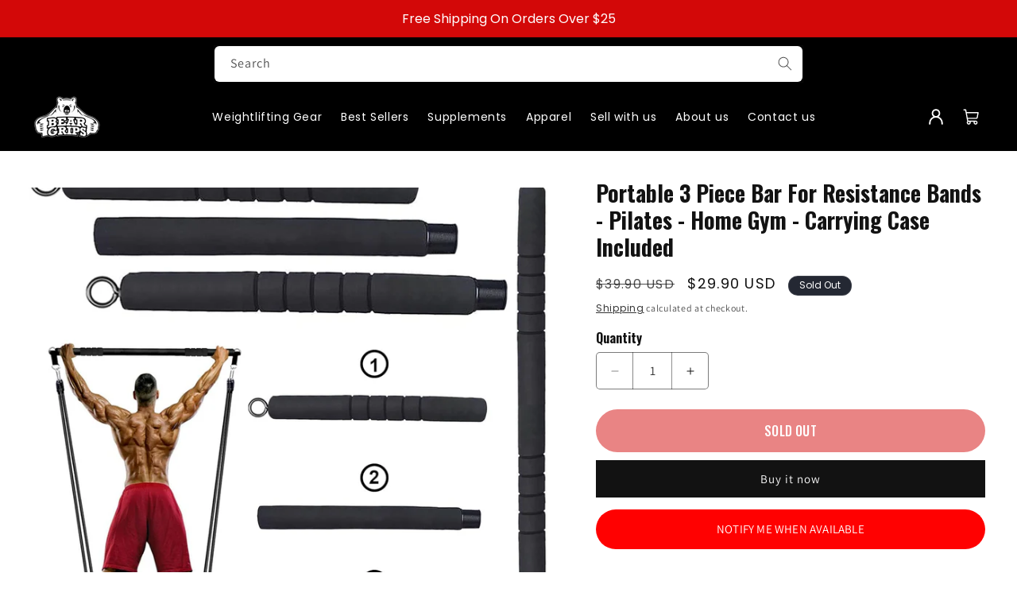

--- FILE ---
content_type: text/html; charset=utf-8
request_url: https://www.beargrips.com/products/portable-3-piece-bar-for-resistance-bands-pilates-home-gym-carrying-case-included
body_size: 74750
content:
<!doctype html>
<html class="js" lang="en">
  <head>   
    <meta name="google-site-verification" content="zhl9sTJrMUOi8-z2JcPi-ZAmWNhqMOefNSRkXIT-sKA" />
    <meta name="facebook-domain-verification" content="jvs2stil6afwrkl7siredzvnugybt4" />
    
    <!-- Google tag (gtag.js) -->
    <script src="https://www.googletagmanager.com/gtag/js?id=G-MBX8YNRB1Z" defer></script>
    <script>
      window.dataLayer = window.dataLayer || [];
      function gtag(){dataLayer.push(arguments);}
      gtag('js', new Date());
    
      gtag('config', 'G-MBX8YNRB1Z');
    </script>
      
    <!-- Google Tag Manager -->
    <script>(function(w,d,s,l,i){w[l]=w[l]||[];w[l].push({'gtm.start':
    new Date().getTime(),event:'gtm.js'});var f=d.getElementsByTagName(s)[0],
    j=d.createElement(s),dl=l!='dataLayer'?'&l='+l:'';j.async=true;j.src=
    'https://www.googletagmanager.com/gtm.js?id='+i+dl;f.parentNode.insertBefore(j,f);
    })(window,document,'script','dataLayer','GTM-MXH3JMQ');</script>
    <!-- End Google Tag Manager -->
    
    <!-- Global site tag (gtag.js) - Google Ads: 851342029 -->
    <script async src="https://www.googletagmanager.com/gtag/js?id=AW-851342029" defer></script>
    <script>
      window.dataLayer = window.dataLayer || [];
      function gtag(){dataLayer.push(arguments);}
      gtag('js', new Date());
      gtag('config', 'AW-851342029');
    </script>
    <!-- end--->
        
    <meta charset="utf-8">
    <meta http-equiv="X-UA-Compatible" content="IE=edge">
    <meta name="viewport" content="width=device-width,initial-scale=1">
    <meta name="theme-color" content="">
    <link rel="canonical" href="https://www.beargrips.com/products/portable-3-piece-bar-for-resistance-bands-pilates-home-gym-carrying-case-included">

        
            <link rel="icon" type="image/png" href="//www.beargrips.com/cdn/shop/files/logo.png?crop=center&height=32&v=1613524241&width=32">
        
<link rel="preconnect" href="https://fonts.shopifycdn.com" crossorigin>
    <title>
      Portable 3 Piece Bar for Resistance Bands - Pilates - Home Gym - Carry
 &ndash; BearGrips</title>

    
      <meta name="description" content="DURABLE CONSTRUCTION: Our pilates equipment for home workouts are meticulously crafted with high-quality Bearings, non-slip Cotton, and reinforced steel, ensuring long-lasting performance. With a sturdy build, these workout machines for home gym are designed to withstand rigorous use over time, offering reliable suppor">
    

    


<meta property="og:url" content="https://www.beargrips.com/products/portable-3-piece-bar-for-resistance-bands-pilates-home-gym-carrying-case-included">

<meta property="og:type" content="product">
      
 <meta property="og:description" content="DURABLE CONSTRUCTION: Our pilates equipment for home workouts are meticulously crafted with high-quality Bearings, non-slip Cotton, and reinforced steel, ensuring long-lasting performance. With a sturdy build, these workout machines for home gym are designed to withstand rigorous use over time, offering reliable suppor">


      <meta property="og:image" content="http://www.beargrips.com/cdn/shop/files/71LZVd_lh5L._AC_SL1500.jpg?v=1696584209">
      <meta property="og:image:secure_url" content="https://www.beargrips.com/cdn/shop/files/71LZVd_lh5L._AC_SL1500.jpg?v=1696584209">
    
    
     <meta property="og:site_name" content="BearGrips/Portable 3 Piece Bar for Resistance Bands - Pilates - Home Gym - Carry">
    
    
	    <meta property="og:title" content="Portable 3 Piece Bar for Resistance Bands - Pilates - Home Gym - Carry">
    <meta property="og:image:width" content="1500">
    <meta property="og:image:height" content="1458"><meta property="og:price:amount" content="29.90">
  <meta property="og:price:currency" content="USD"><meta name="twitter:card" content="summary_large_image">
<meta name="twitter:title" content="Portable 3 Piece Bar for Resistance Bands - Pilates - Home Gym - Carry">
<meta name="twitter:description" content="DURABLE CONSTRUCTION: Our pilates equipment for home workouts are meticulously crafted with high-quality Bearings, non-slip Cotton, and reinforced steel, ensuring long-lasting performance. With a sturdy build, these workout machines for home gym are designed to withstand rigorous use over time, offering reliable suppor">


    <script src="//www.beargrips.com/cdn/shop/t/38/assets/constants.js?v=132983761750457495441734442155" defer="defer"></script>
    <script src="//www.beargrips.com/cdn/shop/t/38/assets/pubsub.js?v=158357773527763999511734442155" defer="defer"></script>
    <script src="//www.beargrips.com/cdn/shop/t/38/assets/global.js?v=152862011079830610291734442155" defer="defer"></script>
    <script src="//www.beargrips.com/cdn/shop/t/38/assets/details-disclosure.js?v=13653116266235556501734442155" defer="defer"></script>
    <script src="//www.beargrips.com/cdn/shop/t/38/assets/details-modal.js?v=25581673532751508451734442155" defer="defer"></script>
    <script src="//www.beargrips.com/cdn/shop/t/38/assets/search-form.js?v=133129549252120666541734442155" defer="defer"></script><script src="//www.beargrips.com/cdn/shop/t/38/assets/animations.js?v=88693664871331136111734442155" defer="defer"></script><script>window.performance && window.performance.mark && window.performance.mark('shopify.content_for_header.start');</script><meta name="google-site-verification" content="gR-uME157b_YkQONz0wGM_RGtTOLVagKREnY-b61Yrc">
<meta name="facebook-domain-verification" content="jvs2stil6afwrkl7siredzvnugybt4">
<meta id="shopify-digital-wallet" name="shopify-digital-wallet" content="/18543365/digital_wallets/dialog">
<meta name="shopify-checkout-api-token" content="25a2028697e058f15dc1b321e4d42706">
<meta id="in-context-paypal-metadata" data-shop-id="18543365" data-venmo-supported="false" data-environment="production" data-locale="en_US" data-paypal-v4="true" data-currency="USD">
<link rel="alternate" type="application/json+oembed" href="https://www.beargrips.com/products/portable-3-piece-bar-for-resistance-bands-pilates-home-gym-carrying-case-included.oembed">
<script async="async" src="/checkouts/internal/preloads.js?locale=en-US"></script>
<link rel="preconnect" href="https://shop.app" crossorigin="anonymous">
<script async="async" src="https://shop.app/checkouts/internal/preloads.js?locale=en-US&shop_id=18543365" crossorigin="anonymous"></script>
<script id="apple-pay-shop-capabilities" type="application/json">{"shopId":18543365,"countryCode":"US","currencyCode":"USD","merchantCapabilities":["supports3DS"],"merchantId":"gid:\/\/shopify\/Shop\/18543365","merchantName":"BearGrips","requiredBillingContactFields":["postalAddress","email"],"requiredShippingContactFields":["postalAddress","email"],"shippingType":"shipping","supportedNetworks":["visa","masterCard","amex","discover","elo","jcb"],"total":{"type":"pending","label":"BearGrips","amount":"1.00"},"shopifyPaymentsEnabled":true,"supportsSubscriptions":true}</script>
<script id="shopify-features" type="application/json">{"accessToken":"25a2028697e058f15dc1b321e4d42706","betas":["rich-media-storefront-analytics"],"domain":"www.beargrips.com","predictiveSearch":true,"shopId":18543365,"locale":"en"}</script>
<script>var Shopify = Shopify || {};
Shopify.shop = "beargrips.myshopify.com";
Shopify.locale = "en";
Shopify.currency = {"active":"USD","rate":"1.0"};
Shopify.country = "US";
Shopify.theme = {"name":"Feedback New Design Integration 17 Dec","id":163467001879,"schema_name":"Dawn","schema_version":"15.2.0","theme_store_id":887,"role":"main"};
Shopify.theme.handle = "null";
Shopify.theme.style = {"id":null,"handle":null};
Shopify.cdnHost = "www.beargrips.com/cdn";
Shopify.routes = Shopify.routes || {};
Shopify.routes.root = "/";</script>
<script type="module">!function(o){(o.Shopify=o.Shopify||{}).modules=!0}(window);</script>
<script>!function(o){function n(){var o=[];function n(){o.push(Array.prototype.slice.apply(arguments))}return n.q=o,n}var t=o.Shopify=o.Shopify||{};t.loadFeatures=n(),t.autoloadFeatures=n()}(window);</script>
<script>
  window.ShopifyPay = window.ShopifyPay || {};
  window.ShopifyPay.apiHost = "shop.app\/pay";
  window.ShopifyPay.redirectState = null;
</script>
<script id="shop-js-analytics" type="application/json">{"pageType":"product"}</script>
<script defer="defer" async type="module" src="//www.beargrips.com/cdn/shopifycloud/shop-js/modules/v2/client.init-shop-cart-sync_BT-GjEfc.en.esm.js"></script>
<script defer="defer" async type="module" src="//www.beargrips.com/cdn/shopifycloud/shop-js/modules/v2/chunk.common_D58fp_Oc.esm.js"></script>
<script defer="defer" async type="module" src="//www.beargrips.com/cdn/shopifycloud/shop-js/modules/v2/chunk.modal_xMitdFEc.esm.js"></script>
<script type="module">
  await import("//www.beargrips.com/cdn/shopifycloud/shop-js/modules/v2/client.init-shop-cart-sync_BT-GjEfc.en.esm.js");
await import("//www.beargrips.com/cdn/shopifycloud/shop-js/modules/v2/chunk.common_D58fp_Oc.esm.js");
await import("//www.beargrips.com/cdn/shopifycloud/shop-js/modules/v2/chunk.modal_xMitdFEc.esm.js");

  window.Shopify.SignInWithShop?.initShopCartSync?.({"fedCMEnabled":true,"windoidEnabled":true});

</script>
<script defer="defer" async type="module" src="//www.beargrips.com/cdn/shopifycloud/shop-js/modules/v2/client.payment-terms_Ci9AEqFq.en.esm.js"></script>
<script defer="defer" async type="module" src="//www.beargrips.com/cdn/shopifycloud/shop-js/modules/v2/chunk.common_D58fp_Oc.esm.js"></script>
<script defer="defer" async type="module" src="//www.beargrips.com/cdn/shopifycloud/shop-js/modules/v2/chunk.modal_xMitdFEc.esm.js"></script>
<script type="module">
  await import("//www.beargrips.com/cdn/shopifycloud/shop-js/modules/v2/client.payment-terms_Ci9AEqFq.en.esm.js");
await import("//www.beargrips.com/cdn/shopifycloud/shop-js/modules/v2/chunk.common_D58fp_Oc.esm.js");
await import("//www.beargrips.com/cdn/shopifycloud/shop-js/modules/v2/chunk.modal_xMitdFEc.esm.js");

  
</script>
<script>
  window.Shopify = window.Shopify || {};
  if (!window.Shopify.featureAssets) window.Shopify.featureAssets = {};
  window.Shopify.featureAssets['shop-js'] = {"shop-cart-sync":["modules/v2/client.shop-cart-sync_DZOKe7Ll.en.esm.js","modules/v2/chunk.common_D58fp_Oc.esm.js","modules/v2/chunk.modal_xMitdFEc.esm.js"],"init-fed-cm":["modules/v2/client.init-fed-cm_B6oLuCjv.en.esm.js","modules/v2/chunk.common_D58fp_Oc.esm.js","modules/v2/chunk.modal_xMitdFEc.esm.js"],"shop-cash-offers":["modules/v2/client.shop-cash-offers_D2sdYoxE.en.esm.js","modules/v2/chunk.common_D58fp_Oc.esm.js","modules/v2/chunk.modal_xMitdFEc.esm.js"],"shop-login-button":["modules/v2/client.shop-login-button_QeVjl5Y3.en.esm.js","modules/v2/chunk.common_D58fp_Oc.esm.js","modules/v2/chunk.modal_xMitdFEc.esm.js"],"pay-button":["modules/v2/client.pay-button_DXTOsIq6.en.esm.js","modules/v2/chunk.common_D58fp_Oc.esm.js","modules/v2/chunk.modal_xMitdFEc.esm.js"],"shop-button":["modules/v2/client.shop-button_DQZHx9pm.en.esm.js","modules/v2/chunk.common_D58fp_Oc.esm.js","modules/v2/chunk.modal_xMitdFEc.esm.js"],"avatar":["modules/v2/client.avatar_BTnouDA3.en.esm.js"],"init-windoid":["modules/v2/client.init-windoid_CR1B-cfM.en.esm.js","modules/v2/chunk.common_D58fp_Oc.esm.js","modules/v2/chunk.modal_xMitdFEc.esm.js"],"init-shop-for-new-customer-accounts":["modules/v2/client.init-shop-for-new-customer-accounts_C_vY_xzh.en.esm.js","modules/v2/client.shop-login-button_QeVjl5Y3.en.esm.js","modules/v2/chunk.common_D58fp_Oc.esm.js","modules/v2/chunk.modal_xMitdFEc.esm.js"],"init-shop-email-lookup-coordinator":["modules/v2/client.init-shop-email-lookup-coordinator_BI7n9ZSv.en.esm.js","modules/v2/chunk.common_D58fp_Oc.esm.js","modules/v2/chunk.modal_xMitdFEc.esm.js"],"init-shop-cart-sync":["modules/v2/client.init-shop-cart-sync_BT-GjEfc.en.esm.js","modules/v2/chunk.common_D58fp_Oc.esm.js","modules/v2/chunk.modal_xMitdFEc.esm.js"],"shop-toast-manager":["modules/v2/client.shop-toast-manager_DiYdP3xc.en.esm.js","modules/v2/chunk.common_D58fp_Oc.esm.js","modules/v2/chunk.modal_xMitdFEc.esm.js"],"init-customer-accounts":["modules/v2/client.init-customer-accounts_D9ZNqS-Q.en.esm.js","modules/v2/client.shop-login-button_QeVjl5Y3.en.esm.js","modules/v2/chunk.common_D58fp_Oc.esm.js","modules/v2/chunk.modal_xMitdFEc.esm.js"],"init-customer-accounts-sign-up":["modules/v2/client.init-customer-accounts-sign-up_iGw4briv.en.esm.js","modules/v2/client.shop-login-button_QeVjl5Y3.en.esm.js","modules/v2/chunk.common_D58fp_Oc.esm.js","modules/v2/chunk.modal_xMitdFEc.esm.js"],"shop-follow-button":["modules/v2/client.shop-follow-button_CqMgW2wH.en.esm.js","modules/v2/chunk.common_D58fp_Oc.esm.js","modules/v2/chunk.modal_xMitdFEc.esm.js"],"checkout-modal":["modules/v2/client.checkout-modal_xHeaAweL.en.esm.js","modules/v2/chunk.common_D58fp_Oc.esm.js","modules/v2/chunk.modal_xMitdFEc.esm.js"],"shop-login":["modules/v2/client.shop-login_D91U-Q7h.en.esm.js","modules/v2/chunk.common_D58fp_Oc.esm.js","modules/v2/chunk.modal_xMitdFEc.esm.js"],"lead-capture":["modules/v2/client.lead-capture_BJmE1dJe.en.esm.js","modules/v2/chunk.common_D58fp_Oc.esm.js","modules/v2/chunk.modal_xMitdFEc.esm.js"],"payment-terms":["modules/v2/client.payment-terms_Ci9AEqFq.en.esm.js","modules/v2/chunk.common_D58fp_Oc.esm.js","modules/v2/chunk.modal_xMitdFEc.esm.js"]};
</script>
<script>(function() {
  var isLoaded = false;
  function asyncLoad() {
    if (isLoaded) return;
    isLoaded = true;
    var urls = ["\/\/cdn.shopify.com\/proxy\/82ae963a6f52d373f472416e38d6db7e114d96628c54e67c6dc01df2e0633352\/api.goaffpro.com\/loader.js?shop=beargrips.myshopify.com\u0026sp-cache-control=cHVibGljLCBtYXgtYWdlPTkwMA","https:\/\/storage.nfcube.com\/instafeed-f7489805b34178e62539d019b90d6f91.js?shop=beargrips.myshopify.com","https:\/\/cdn-bundler.nice-team.net\/app\/js\/bundler.js?shop=beargrips.myshopify.com","\/\/cdn.shopify.com\/proxy\/294f6515e215114d517f7a2c3a2017165eb8b6a041ac78017bfff99cf74446e7\/pdfflipbook.com\/script\/shopify\/?shop=beargrips.myshopify.com\u0026sp-cache-control=cHVibGljLCBtYXgtYWdlPTkwMA","https:\/\/cdn.productcustomizer.com\/storefront\/production-product-customizer-v2.js?shop=beargrips.myshopify.com"];
    for (var i = 0; i < urls.length; i++) {
      var s = document.createElement('script');
      s.type = 'text/javascript';
      s.async = true;
      s.src = urls[i];
      var x = document.getElementsByTagName('script')[0];
      x.parentNode.insertBefore(s, x);
    }
  };
  if(window.attachEvent) {
    window.attachEvent('onload', asyncLoad);
  } else {
    window.addEventListener('load', asyncLoad, false);
  }
})();</script>
<script id="__st">var __st={"a":18543365,"offset":-18000,"reqid":"944962c3-0a67-41c3-b343-dbc1200712c3-1769309903","pageurl":"www.beargrips.com\/products\/portable-3-piece-bar-for-resistance-bands-pilates-home-gym-carrying-case-included","u":"68383a3e56e3","p":"product","rtyp":"product","rid":6934928752663};</script>
<script>window.ShopifyPaypalV4VisibilityTracking = true;</script>
<script id="captcha-bootstrap">!function(){'use strict';const t='contact',e='account',n='new_comment',o=[[t,t],['blogs',n],['comments',n],[t,'customer']],c=[[e,'customer_login'],[e,'guest_login'],[e,'recover_customer_password'],[e,'create_customer']],r=t=>t.map((([t,e])=>`form[action*='/${t}']:not([data-nocaptcha='true']) input[name='form_type'][value='${e}']`)).join(','),a=t=>()=>t?[...document.querySelectorAll(t)].map((t=>t.form)):[];function s(){const t=[...o],e=r(t);return a(e)}const i='password',u='form_key',d=['recaptcha-v3-token','g-recaptcha-response','h-captcha-response',i],f=()=>{try{return window.sessionStorage}catch{return}},m='__shopify_v',_=t=>t.elements[u];function p(t,e,n=!1){try{const o=window.sessionStorage,c=JSON.parse(o.getItem(e)),{data:r}=function(t){const{data:e,action:n}=t;return t[m]||n?{data:e,action:n}:{data:t,action:n}}(c);for(const[e,n]of Object.entries(r))t.elements[e]&&(t.elements[e].value=n);n&&o.removeItem(e)}catch(o){console.error('form repopulation failed',{error:o})}}const l='form_type',E='cptcha';function T(t){t.dataset[E]=!0}const w=window,h=w.document,L='Shopify',v='ce_forms',y='captcha';let A=!1;((t,e)=>{const n=(g='f06e6c50-85a8-45c8-87d0-21a2b65856fe',I='https://cdn.shopify.com/shopifycloud/storefront-forms-hcaptcha/ce_storefront_forms_captcha_hcaptcha.v1.5.2.iife.js',D={infoText:'Protected by hCaptcha',privacyText:'Privacy',termsText:'Terms'},(t,e,n)=>{const o=w[L][v],c=o.bindForm;if(c)return c(t,g,e,D).then(n);var r;o.q.push([[t,g,e,D],n]),r=I,A||(h.body.append(Object.assign(h.createElement('script'),{id:'captcha-provider',async:!0,src:r})),A=!0)});var g,I,D;w[L]=w[L]||{},w[L][v]=w[L][v]||{},w[L][v].q=[],w[L][y]=w[L][y]||{},w[L][y].protect=function(t,e){n(t,void 0,e),T(t)},Object.freeze(w[L][y]),function(t,e,n,w,h,L){const[v,y,A,g]=function(t,e,n){const i=e?o:[],u=t?c:[],d=[...i,...u],f=r(d),m=r(i),_=r(d.filter((([t,e])=>n.includes(e))));return[a(f),a(m),a(_),s()]}(w,h,L),I=t=>{const e=t.target;return e instanceof HTMLFormElement?e:e&&e.form},D=t=>v().includes(t);t.addEventListener('submit',(t=>{const e=I(t);if(!e)return;const n=D(e)&&!e.dataset.hcaptchaBound&&!e.dataset.recaptchaBound,o=_(e),c=g().includes(e)&&(!o||!o.value);(n||c)&&t.preventDefault(),c&&!n&&(function(t){try{if(!f())return;!function(t){const e=f();if(!e)return;const n=_(t);if(!n)return;const o=n.value;o&&e.removeItem(o)}(t);const e=Array.from(Array(32),(()=>Math.random().toString(36)[2])).join('');!function(t,e){_(t)||t.append(Object.assign(document.createElement('input'),{type:'hidden',name:u})),t.elements[u].value=e}(t,e),function(t,e){const n=f();if(!n)return;const o=[...t.querySelectorAll(`input[type='${i}']`)].map((({name:t})=>t)),c=[...d,...o],r={};for(const[a,s]of new FormData(t).entries())c.includes(a)||(r[a]=s);n.setItem(e,JSON.stringify({[m]:1,action:t.action,data:r}))}(t,e)}catch(e){console.error('failed to persist form',e)}}(e),e.submit())}));const S=(t,e)=>{t&&!t.dataset[E]&&(n(t,e.some((e=>e===t))),T(t))};for(const o of['focusin','change'])t.addEventListener(o,(t=>{const e=I(t);D(e)&&S(e,y())}));const B=e.get('form_key'),M=e.get(l),P=B&&M;t.addEventListener('DOMContentLoaded',(()=>{const t=y();if(P)for(const e of t)e.elements[l].value===M&&p(e,B);[...new Set([...A(),...v().filter((t=>'true'===t.dataset.shopifyCaptcha))])].forEach((e=>S(e,t)))}))}(h,new URLSearchParams(w.location.search),n,t,e,['guest_login'])})(!0,!0)}();</script>
<script integrity="sha256-4kQ18oKyAcykRKYeNunJcIwy7WH5gtpwJnB7kiuLZ1E=" data-source-attribution="shopify.loadfeatures" defer="defer" src="//www.beargrips.com/cdn/shopifycloud/storefront/assets/storefront/load_feature-a0a9edcb.js" crossorigin="anonymous"></script>
<script crossorigin="anonymous" defer="defer" src="//www.beargrips.com/cdn/shopifycloud/storefront/assets/shopify_pay/storefront-65b4c6d7.js?v=20250812"></script>
<script data-source-attribution="shopify.dynamic_checkout.dynamic.init">var Shopify=Shopify||{};Shopify.PaymentButton=Shopify.PaymentButton||{isStorefrontPortableWallets:!0,init:function(){window.Shopify.PaymentButton.init=function(){};var t=document.createElement("script");t.src="https://www.beargrips.com/cdn/shopifycloud/portable-wallets/latest/portable-wallets.en.js",t.type="module",document.head.appendChild(t)}};
</script>
<script data-source-attribution="shopify.dynamic_checkout.buyer_consent">
  function portableWalletsHideBuyerConsent(e){var t=document.getElementById("shopify-buyer-consent"),n=document.getElementById("shopify-subscription-policy-button");t&&n&&(t.classList.add("hidden"),t.setAttribute("aria-hidden","true"),n.removeEventListener("click",e))}function portableWalletsShowBuyerConsent(e){var t=document.getElementById("shopify-buyer-consent"),n=document.getElementById("shopify-subscription-policy-button");t&&n&&(t.classList.remove("hidden"),t.removeAttribute("aria-hidden"),n.addEventListener("click",e))}window.Shopify?.PaymentButton&&(window.Shopify.PaymentButton.hideBuyerConsent=portableWalletsHideBuyerConsent,window.Shopify.PaymentButton.showBuyerConsent=portableWalletsShowBuyerConsent);
</script>
<script>
  function portableWalletsCleanup(e){e&&e.src&&console.error("Failed to load portable wallets script "+e.src);var t=document.querySelectorAll("shopify-accelerated-checkout .shopify-payment-button__skeleton, shopify-accelerated-checkout-cart .wallet-cart-button__skeleton"),e=document.getElementById("shopify-buyer-consent");for(let e=0;e<t.length;e++)t[e].remove();e&&e.remove()}function portableWalletsNotLoadedAsModule(e){e instanceof ErrorEvent&&"string"==typeof e.message&&e.message.includes("import.meta")&&"string"==typeof e.filename&&e.filename.includes("portable-wallets")&&(window.removeEventListener("error",portableWalletsNotLoadedAsModule),window.Shopify.PaymentButton.failedToLoad=e,"loading"===document.readyState?document.addEventListener("DOMContentLoaded",window.Shopify.PaymentButton.init):window.Shopify.PaymentButton.init())}window.addEventListener("error",portableWalletsNotLoadedAsModule);
</script>

<script type="module" src="https://www.beargrips.com/cdn/shopifycloud/portable-wallets/latest/portable-wallets.en.js" onError="portableWalletsCleanup(this)" crossorigin="anonymous"></script>
<script nomodule>
  document.addEventListener("DOMContentLoaded", portableWalletsCleanup);
</script>

<link id="shopify-accelerated-checkout-styles" rel="stylesheet" media="screen" href="https://www.beargrips.com/cdn/shopifycloud/portable-wallets/latest/accelerated-checkout-backwards-compat.css" crossorigin="anonymous">
<style id="shopify-accelerated-checkout-cart">
        #shopify-buyer-consent {
  margin-top: 1em;
  display: inline-block;
  width: 100%;
}

#shopify-buyer-consent.hidden {
  display: none;
}

#shopify-subscription-policy-button {
  background: none;
  border: none;
  padding: 0;
  text-decoration: underline;
  font-size: inherit;
  cursor: pointer;
}

#shopify-subscription-policy-button::before {
  box-shadow: none;
}

      </style>
<script id="sections-script" data-sections="header" defer="defer" src="//www.beargrips.com/cdn/shop/t/38/compiled_assets/scripts.js?v=58472"></script>
<script>window.performance && window.performance.mark && window.performance.mark('shopify.content_for_header.end');</script><script id="shop-promise-product" type="application/json">
  {
    "productId": "6934928752663",
    "variantId": "40659446366231"
  }
</script>
<script id="shop-promise-features" type="application/json">
  {
    "supportedPromiseBrands": ["buy_with_prime"],
    "f_b9ba94d16a7d18ccd91d68be01e37df6": false,
    "f_85e460659f2e1fdd04f763b1587427a4": false
  }
</script>
<script fetchpriority="high" defer="defer" src="https://www.beargrips.com/cdn/shopifycloud/shop-promise-pdp/prod/shop_promise_pdp.js?v=1" data-source-attribution="shopify.shop-promise-pdp" crossorigin="anonymous"></script>
<link rel="preload" href="https://static-na.payments-amazon.com/checkout.js" as="script">



    <style data-shopify>
      @font-face {
  font-family: Assistant;
  font-weight: 400;
  font-style: normal;
  font-display: swap;
  src: url("//www.beargrips.com/cdn/fonts/assistant/assistant_n4.9120912a469cad1cc292572851508ca49d12e768.woff2") format("woff2"),
       url("//www.beargrips.com/cdn/fonts/assistant/assistant_n4.6e9875ce64e0fefcd3f4446b7ec9036b3ddd2985.woff") format("woff");
}

      @font-face {
  font-family: Assistant;
  font-weight: 700;
  font-style: normal;
  font-display: swap;
  src: url("//www.beargrips.com/cdn/fonts/assistant/assistant_n7.bf44452348ec8b8efa3aa3068825305886b1c83c.woff2") format("woff2"),
       url("//www.beargrips.com/cdn/fonts/assistant/assistant_n7.0c887fee83f6b3bda822f1150b912c72da0f7b64.woff") format("woff");
}

      
      
      @font-face {
  font-family: Assistant;
  font-weight: 400;
  font-style: normal;
  font-display: swap;
  src: url("//www.beargrips.com/cdn/fonts/assistant/assistant_n4.9120912a469cad1cc292572851508ca49d12e768.woff2") format("woff2"),
       url("//www.beargrips.com/cdn/fonts/assistant/assistant_n4.6e9875ce64e0fefcd3f4446b7ec9036b3ddd2985.woff") format("woff");
}


      
        :root,
        .color-scheme-1 {
          --color-background: 255,255,255;
        
          --gradient-background: #ffffff;
        

        

        --color-foreground: 18,18,18;
        --color-background-contrast: 191,191,191;
        --color-shadow: 18,18,18;
        --color-button: 18,18,18;
        --color-button-text: 255,255,255;
        --color-secondary-button: 255,255,255;
        --color-secondary-button-text: 18,18,18;
        --color-link: 18,18,18;
        --color-badge-foreground: 18,18,18;
        --color-badge-background: 255,255,255;
        --color-badge-border: 18,18,18;
        --payment-terms-background-color: rgb(255 255 255);
      }
      
        
        .color-scheme-2 {
          --color-background: 243,243,243;
        
          --gradient-background: #f3f3f3;
        

        

        --color-foreground: 18,18,18;
        --color-background-contrast: 179,179,179;
        --color-shadow: 18,18,18;
        --color-button: 18,18,18;
        --color-button-text: 243,243,243;
        --color-secondary-button: 243,243,243;
        --color-secondary-button-text: 18,18,18;
        --color-link: 18,18,18;
        --color-badge-foreground: 18,18,18;
        --color-badge-background: 243,243,243;
        --color-badge-border: 18,18,18;
        --payment-terms-background-color: rgb(243 243 243);
      }
      
        
        .color-scheme-3 {
          --color-background: 36,40,51;
        
          --gradient-background: #242833;
        

        

        --color-foreground: 255,255,255;
        --color-background-contrast: 47,52,66;
        --color-shadow: 18,18,18;
        --color-button: 255,255,255;
        --color-button-text: 0,0,0;
        --color-secondary-button: 36,40,51;
        --color-secondary-button-text: 255,255,255;
        --color-link: 255,255,255;
        --color-badge-foreground: 255,255,255;
        --color-badge-background: 36,40,51;
        --color-badge-border: 255,255,255;
        --payment-terms-background-color: rgb(36 40 51);
      }
      
        
        .color-scheme-4 {
          --color-background: 18,18,18;
        
          --gradient-background: #121212;
        

        

        --color-foreground: 255,255,255;
        --color-background-contrast: 146,146,146;
        --color-shadow: 18,18,18;
        --color-button: 255,255,255;
        --color-button-text: 18,18,18;
        --color-secondary-button: 18,18,18;
        --color-secondary-button-text: 255,255,255;
        --color-link: 255,255,255;
        --color-badge-foreground: 255,255,255;
        --color-badge-background: 18,18,18;
        --color-badge-border: 255,255,255;
        --payment-terms-background-color: rgb(18 18 18);
      }
      
        
        .color-scheme-5 {
          --color-background: 51,79,180;
        
          --gradient-background: #334fb4;
        

        

        --color-foreground: 255,255,255;
        --color-background-contrast: 23,35,81;
        --color-shadow: 18,18,18;
        --color-button: 255,255,255;
        --color-button-text: 51,79,180;
        --color-secondary-button: 51,79,180;
        --color-secondary-button-text: 255,255,255;
        --color-link: 255,255,255;
        --color-badge-foreground: 255,255,255;
        --color-badge-background: 51,79,180;
        --color-badge-border: 255,255,255;
        --payment-terms-background-color: rgb(51 79 180);
      }
      
        
        .color-scheme-c487986d-7672-4574-981e-ecc6af3d55dd {
          --color-background: 255,255,255;
        
          --gradient-background: linear-gradient(0deg, rgba(255, 191, 191, 1), rgba(250, 250, 250, 1) 100%, rgba(250, 250, 250, 1) 100%);
        

        

        --color-foreground: 18,18,18;
        --color-background-contrast: 191,191,191;
        --color-shadow: 18,18,18;
        --color-button: 18,18,18;
        --color-button-text: 255,255,255;
        --color-secondary-button: 255,255,255;
        --color-secondary-button-text: 18,18,18;
        --color-link: 18,18,18;
        --color-badge-foreground: 18,18,18;
        --color-badge-background: 255,255,255;
        --color-badge-border: 18,18,18;
        --payment-terms-background-color: rgb(255 255 255);
      }
      
        
        .color-scheme-27a0dc34-bb2a-4cc1-b43a-41a2b962e7b2 {
          --color-background: 255,255,255;
        
          --gradient-background: #ffffff;
        

        

        --color-foreground: 18,18,18;
        --color-background-contrast: 191,191,191;
        --color-shadow: 18,18,18;
        --color-button: 18,18,18;
        --color-button-text: 255,255,255;
        --color-secondary-button: 255,255,255;
        --color-secondary-button-text: 18,18,18;
        --color-link: 18,18,18;
        --color-badge-foreground: 18,18,18;
        --color-badge-background: 255,255,255;
        --color-badge-border: 18,18,18;
        --payment-terms-background-color: rgb(255 255 255);
      }
      
        
        .color-scheme-ce5b6ff2-00d1-4e8a-b01c-92bc4a87e7bb {
          --color-background: 255,255,255;
        
          --gradient-background: #ffffff;
        

        

        --color-foreground: 18,18,18;
        --color-background-contrast: 191,191,191;
        --color-shadow: 18,18,18;
        --color-button: 18,18,18;
        --color-button-text: 255,255,255;
        --color-secondary-button: 255,255,255;
        --color-secondary-button-text: 18,18,18;
        --color-link: 18,18,18;
        --color-badge-foreground: 18,18,18;
        --color-badge-background: 255,255,255;
        --color-badge-border: 18,18,18;
        --payment-terms-background-color: rgb(255 255 255);
      }
      
        
        .color-scheme-13fbe373-0a9f-4101-b948-6af2dc1d1e5c {
          --color-background: 211,8,8;
        
          --gradient-background: #d30808;
        

        

        --color-foreground: 255,255,255;
        --color-background-contrast: 88,3,3;
        --color-shadow: 18,18,18;
        --color-button: 255,255,255;
        --color-button-text: 255,255,255;
        --color-secondary-button: 211,8,8;
        --color-secondary-button-text: 255,255,255;
        --color-link: 255,255,255;
        --color-badge-foreground: 255,255,255;
        --color-badge-background: 211,8,8;
        --color-badge-border: 255,255,255;
        --payment-terms-background-color: rgb(211 8 8);
      }
      
        
        .color-scheme-56860ec0-3378-410c-8d50-4233189699f6 {
          --color-background: 255,255,255;
        
          --gradient-background: #ffffff;
        

        

        --color-foreground: 18,18,18;
        --color-background-contrast: 191,191,191;
        --color-shadow: 18,18,18;
        --color-button: 18,18,18;
        --color-button-text: 255,255,255;
        --color-secondary-button: 255,255,255;
        --color-secondary-button-text: 18,18,18;
        --color-link: 18,18,18;
        --color-badge-foreground: 18,18,18;
        --color-badge-background: 255,255,255;
        --color-badge-border: 18,18,18;
        --payment-terms-background-color: rgb(255 255 255);
      }
      

      body, .color-scheme-1, .color-scheme-2, .color-scheme-3, .color-scheme-4, .color-scheme-5, .color-scheme-c487986d-7672-4574-981e-ecc6af3d55dd, .color-scheme-27a0dc34-bb2a-4cc1-b43a-41a2b962e7b2, .color-scheme-ce5b6ff2-00d1-4e8a-b01c-92bc4a87e7bb, .color-scheme-13fbe373-0a9f-4101-b948-6af2dc1d1e5c, .color-scheme-56860ec0-3378-410c-8d50-4233189699f6 {
        color: rgba(var(--color-foreground), 0.75);
        background-color: rgb(var(--color-background));
      }

      :root {
        --font-body-family: Assistant, sans-serif;
        --font-body-style: normal;
        --font-body-weight: 400;
        --font-body-weight-bold: 700;

        --font-heading-family: Assistant, sans-serif;
        --font-heading-style: normal;
        --font-heading-weight: 400;

        --font-body-scale: 1.0;
        --font-heading-scale: 1.0;

        --media-padding: px;
        --media-border-opacity: 0.05;
        --media-border-width: 0px;
        --media-radius: 0px;
        --media-shadow-opacity: 0.0;
        --media-shadow-horizontal-offset: 0px;
        --media-shadow-vertical-offset: 4px;
        --media-shadow-blur-radius: 5px;
        --media-shadow-visible: 0;

        --page-width: 120rem;
        --page-width-margin: 0rem;

        --product-card-image-padding: 0.0rem;
        --product-card-corner-radius: 0.0rem;
        --product-card-text-alignment: left;
        --product-card-border-width: 0.0rem;
        --product-card-border-opacity: 0.1;
        --product-card-shadow-opacity: 0.0;
        --product-card-shadow-visible: 0;
        --product-card-shadow-horizontal-offset: 0.0rem;
        --product-card-shadow-vertical-offset: 0.4rem;
        --product-card-shadow-blur-radius: 0.5rem;

        --collection-card-image-padding: 0.0rem;
        --collection-card-corner-radius: 0.0rem;
        --collection-card-text-alignment: left;
        --collection-card-border-width: 0.0rem;
        --collection-card-border-opacity: 0.1;
        --collection-card-shadow-opacity: 0.0;
        --collection-card-shadow-visible: 0;
        --collection-card-shadow-horizontal-offset: 0.0rem;
        --collection-card-shadow-vertical-offset: 0.4rem;
        --collection-card-shadow-blur-radius: 0.5rem;

        --blog-card-image-padding: 0.0rem;
        --blog-card-corner-radius: 0.0rem;
        --blog-card-text-alignment: left;
        --blog-card-border-width: 0.0rem;
        --blog-card-border-opacity: 0.1;
        --blog-card-shadow-opacity: 0.0;
        --blog-card-shadow-visible: 0;
        --blog-card-shadow-horizontal-offset: 0.0rem;
        --blog-card-shadow-vertical-offset: 0.4rem;
        --blog-card-shadow-blur-radius: 0.5rem;

        --badge-corner-radius: 4.0rem;

        --popup-border-width: 1px;
        --popup-border-opacity: 0.1;
        --popup-corner-radius: 0px;
        --popup-shadow-opacity: 0.05;
        --popup-shadow-horizontal-offset: 0px;
        --popup-shadow-vertical-offset: 4px;
        --popup-shadow-blur-radius: 5px;

        --drawer-border-width: 1px;
        --drawer-border-opacity: 0.1;
        --drawer-shadow-opacity: 0.0;
        --drawer-shadow-horizontal-offset: 0px;
        --drawer-shadow-vertical-offset: 4px;
        --drawer-shadow-blur-radius: 5px;

        --spacing-sections-desktop: 0px;
        --spacing-sections-mobile: 0px;

        --grid-desktop-vertical-spacing: 8px;
        --grid-desktop-horizontal-spacing: 8px;
        --grid-mobile-vertical-spacing: 4px;
        --grid-mobile-horizontal-spacing: 4px;

        --text-boxes-border-opacity: 0.1;
        --text-boxes-border-width: 0px;
        --text-boxes-radius: 0px;
        --text-boxes-shadow-opacity: 0.0;
        --text-boxes-shadow-visible: 0;
        --text-boxes-shadow-horizontal-offset: 0px;
        --text-boxes-shadow-vertical-offset: 4px;
        --text-boxes-shadow-blur-radius: 5px;

        --buttons-radius: 0px;
        --buttons-radius-outset: 0px;
        --buttons-border-width: 1px;
        --buttons-border-opacity: 1.0;
        --buttons-shadow-opacity: 0.0;
        --buttons-shadow-visible: 0;
        --buttons-shadow-horizontal-offset: 0px;
        --buttons-shadow-vertical-offset: 4px;
        --buttons-shadow-blur-radius: 5px;
        --buttons-border-offset: 0px;

        --inputs-radius: 0px;
        --inputs-border-width: 1px;
        --inputs-border-opacity: 0.55;
        --inputs-shadow-opacity: 0.0;
        --inputs-shadow-horizontal-offset: 0px;
        --inputs-margin-offset: 0px;
        --inputs-shadow-vertical-offset: 4px;
        --inputs-shadow-blur-radius: 5px;
        --inputs-radius-outset: 0px;

        --variant-pills-radius: 40px;
        --variant-pills-border-width: 1px;
        --variant-pills-border-opacity: 0.55;
        --variant-pills-shadow-opacity: 0.0;
        --variant-pills-shadow-horizontal-offset: 0px;
        --variant-pills-shadow-vertical-offset: 4px;
        --variant-pills-shadow-blur-radius: 5px;
      }

      *,
      *::before,
      *::after {
        box-sizing: inherit;
      }

      html {
        box-sizing: border-box;
        font-size: calc(var(--font-body-scale) * 62.5%);
        height: 100%;
      }

      body {
        display: grid;
        grid-template-rows: auto auto 1fr auto;
        grid-template-columns: 100%;
        min-height: 100%;
        margin: 0;
        font-size: 1.5rem;
        letter-spacing: 0.06rem;
        line-height: calc(1 + 0.8 / var(--font-body-scale));
        font-family: var(--font-body-family);
        font-style: var(--font-body-style);
        font-weight: var(--font-body-weight);
      }

      @media screen and (min-width: 750px) {
        body {
          font-size: 1.6rem;
        }
      }
    </style>

    <link href="//www.beargrips.com/cdn/shop/t/38/assets/base.css?v=159841507637079171801734442155" rel="stylesheet" type="text/css" media="all" />
    <link rel="stylesheet" href="//www.beargrips.com/cdn/shop/t/38/assets/component-cart-items.css?v=123238115697927560811734442155" media="print" onload="this.media='all'"><link href="//www.beargrips.com/cdn/shop/t/38/assets/component-cart-drawer.css?v=112801333748515159671734442155" rel="stylesheet" type="text/css" media="all" />
      <link href="//www.beargrips.com/cdn/shop/t/38/assets/component-cart.css?v=164708765130180853531734442155" rel="stylesheet" type="text/css" media="all" />
      <link href="//www.beargrips.com/cdn/shop/t/38/assets/component-totals.css?v=15906652033866631521734442155" rel="stylesheet" type="text/css" media="all" />
      <link href="//www.beargrips.com/cdn/shop/t/38/assets/component-price.css?v=70172745017360139101734442155" rel="stylesheet" type="text/css" media="all" />
      <link href="//www.beargrips.com/cdn/shop/t/38/assets/component-discounts.css?v=152760482443307489271734442155" rel="stylesheet" type="text/css" media="all" />

      <link rel="preload" as="font" href="//www.beargrips.com/cdn/fonts/assistant/assistant_n4.9120912a469cad1cc292572851508ca49d12e768.woff2" type="font/woff2" crossorigin>
      

      <link rel="preload" as="font" href="//www.beargrips.com/cdn/fonts/assistant/assistant_n4.9120912a469cad1cc292572851508ca49d12e768.woff2" type="font/woff2" crossorigin>
      
<link href="//www.beargrips.com/cdn/shop/t/38/assets/component-localization-form.css?v=170315343355214948141734442155" rel="stylesheet" type="text/css" media="all" />
      <script src="//www.beargrips.com/cdn/shop/t/38/assets/localization-form.js?v=144176611646395275351734442155" defer="defer"></script><link
        rel="stylesheet"
        href="//www.beargrips.com/cdn/shop/t/38/assets/component-predictive-search.css?v=118923337488134913561734442155"
        media="print"
        onload="this.media='all'"
      ><link rel="stylesheet" href="//www.beargrips.com/cdn/shop/t/38/assets/custom.css?v=13189902357365388781756727852">
    <script>
      if (Shopify.designMode) {
        document.documentElement.classList.add('shopify-design-mode');
      }
    </script>

    <!-- Added from Main Live theme... -->
   <!-- Hits Analytics tracking code -->
  
    
  
  <!-- end of Hits Analytics code -->
  <!-- BeginConsistentCartAddon -->  <script>    Shopify.customer_logged_in = false ;  Shopify.customer_email = "" ;  Shopify.log_uuids = true;    </script>  <!-- EndConsistentCartAddon -->

    

    <!-- This line added automatically by JSON-LD for SEO. -->


<script class="json-ld-for-seo legacy-version" type="application/ld+json">
{
    "@context": "https://schema.org",
    "@type": "Organization",
    "@id": "https:\/\/www.beargrips.com\/#org",
    "name": "BearGrips",
    "url": "https://www.beargrips.com",
    "description": "Bear Grips offers a full range of fitness gear from wrist wraps, straps, and grips, to shin sleeves, knee sleeves, and elbow sleeves. Keep your joints and ligaments protected during weightlifting, powerlifting, and CrossFit. Check out our high-quality products and enjoy fast, free shipping on orders $24.99 and up.",
    "telephone": "(978) 817-2883",
    "logo": "https:\/\/www.beargrips.com\/cdn\/shop\/t\/38\/assets\/logo_small.png?v=58472",
    "image": "https:\/\/www.beargrips.com\/cdn\/shop\/t\/38\/assets\/logo_small.png?v=58472",
    "sameAs": [],
    "address": {
        "@type": "PostalAddress",
        "streetAddress": "9169 W State Street,  PMB 305",
        "addressLocality": "Boise",
        "addressRegion": "Idaho",
        "postalCode": "83714",
        "addressCountry": "United States"
    }
}
</script><script class="json-ld-for-seo legacy-version" type="application/ld+json">
{
  "@context": "https://schema.org",
  "@id": "https:\/\/www.beargrips.com\/products\/portable-3-piece-bar-for-resistance-bands-pilates-home-gym-carrying-case-included#json-ld-for-seo",
  "@type": "Product",
  "brand": {
    "@type": "Brand",
    "name": "BearGrips"
  },
  "productID": "","sku": "Barbell - 3pc - Black - USA",
  "mpn": "Barbell - 3pc - Black - USA",
  "gtin": "","description": "\n\nDURABLE CONSTRUCTION: Our pilates equipment for home workouts are meticulously crafted with high-quality Bearings, non-slip Cotton, and reinforced steel, ensuring long-lasting performance. With a sturdy build, these workout machines for home gym are designed to withstand rigorous use over time, offering reliable support for your fitness journey\n\n\nCORE STRENGTH AND STABILITY: This versatile work from home fitness pilates workout set tool opens up a vast spectrum of workouts, encompassing everything from strength-building to toning, all customized to meet your unique fitness objectives and personal preferences. This portable gym accessories for women and men guarantees a comprehensive and well-rounded fitness journey that caters to your every need, ensuring you reach your fitness goals with absolute satisfaction\n\n\nTHREE SECTION DESIGN: Experience versatility with a three-section home gym equipment workout bar, featuring two side segments measuring 14.5 inches each and a central section of 13 inches. This total gym glute workout equipment design allows you to engage in a wide range of exercises, accommodating various fitness goals and routines\n\n\nEFFORTLESS USAGE AND INSTALLATION: At home workout equipment women and men pilates machine is equipped with non-slip cotton for secure positioning. To install them, simply align the tubes, rotate to secure them, attach the hook, and you're ready to work out. So, maximize your precious workout time with these strength training equipment\n\n\nSCULPTED AND STRENGTHENED PHYSIQUE: These home essentials pilates accessories are engineered to sculpt and strengthen your physique. These arm exercise equipment at home gym engage multiple muscle groups like shoulders, arms, abs, butt, legs, chest, etc. You may use our chest expander pilates set for boot camps, yoga, pilates, rehab, at-home workouts, outdoor fitness, strength training, and more\n\n\nLIGHTWEIGHT AND PORTABLE: Bear Grips workout set gym essentials with handles are very lightweight and compact which ensures you can carry the pilates machines for home use at home workout anywhere. Whether it's a quick session at home, a rejuvenating outdoor workout, or a sweat-inducing fitness class, these for working out women are your constant companion; Can fit perfectly on your carry bag, luggage, or backpack, and won't take up much space\n\n\nCOMPREHENSIVE HEALTH SUPPORT: Our work from home essentials booty builder is not limited to fitness goals, this home gym accessories ab workout equipment plays a vital role in stress reduction. This core exercise equipment for women and men actively fosters better posture and overall well-being, emphasizing that your fitness journey is not just about workouts but also about nurturing your mental and physical health holistically\n\n\nEMPOWER YOUR FITNESS JOURNEY: This pilates equipment for home workouts versatile pilates bar is more than just a workout tool. Chest workout equipment is a powerful instrument that allows you to strengthen and tone various muscle groups, from arms to legs and core. By doing so, abs workout equipment for women enables you to sculpt a more confident and fit physique, empowering you to reach and surpass your fitness aspirations\n\n\nIMPROVE BACK HEALTH: Prioritize the well-being of your back with precision-targeted exercises using our exceptional home workout equipment for women and men. This multifunctional pilates bar indispensable fitness companion provides invaluable support to your spine and muscles, cultivating enhanced back strength and overall well-being\n\n\nGLUTES TONING AND SCULPTING: Our arm workout equipment home gym set is the ultimate fitness tool for effortlessly sculpting and toning your glutes. With this exercise equipment for home workouts versatile design, glutes workout equipment empowers you to achieve a beautifully chiseled appearance. This fitness equipment for home gym glute exercise equipment is a powerful accessory that revolutionizes your workout routine, helping you confidently embrace a more empowered you\n",
  "url": "https:\/\/www.beargrips.com\/products\/portable-3-piece-bar-for-resistance-bands-pilates-home-gym-carrying-case-included",
  "name": "Portable 3 Piece Bar for Resistance Bands - Pilates -  Home Gym - Carrying Case Included",
  "image": "https://www.beargrips.com/cdn/shop/files/71LZVd_lh5L._AC_SL1500.jpg?v=1696584209",
  "itemCondition": "https://schema.org/NewCondition","offers": [{
    "@type": "Offer","price": "29.9",
    "priceCurrency": "USD",
    "priceValidUntil": "2026-04-24","itemCondition": "https://schema.org/NewCondition",
    "url": "https:\/\/www.beargrips.com\/products\/portable-3-piece-bar-for-resistance-bands-pilates-home-gym-carrying-case-included?variant=40659446366231",
    "image": "https://www.beargrips.com/cdn/shop/files/71LZVd_lh5L._AC_SL1500.jpg?v=1696584209",
    "sku": "Barbell - 3pc - Black - USA","mpn": "Barbell - 3pc - Black - USA","availability": "https://schema.org/OutOfStock",
    "gtin": ""
}]


  
  
  
}
</script>





    
    <!-- google dynamic remarketing tag for theme.liquid -->
    
    <script type="text/javascript" defer>
      var json_product =Liquid error (layout/theme line 502): Could not find asset snippets/bold-product.liquid;
    </script>
    <script>
      var ecomm_prodid=[];
      for(var i=0;i<json_product.variants.length;i++)
        ecomm_prodid.push(json_product.variants[i].sku);
    </script>
    <script type="text/javascript" defer>
      var google_tag_params = {
        ecomm_prodid: ecomm_prodid,
        ecomm_pagetype: 'product',
        ecomm_totalvalue: parseFloat('29.90')
      };
    </script>
    
    <script>
      gtag('event', 'page_view', {'send_to': 'AW-851342029',
                                  'ecomm_prodid':window.google_tag_params.ecomm_prodid,
                                  'ecomm_pagetype': window.google_tag_params.ecomm_pagetype,
                                  'ecomm_totalvalue':window.google_tag_params.ecomm_totalvalue
                                 });
    </script>
  <!-- BEGIN app block: shopify://apps/hulk-form-builder/blocks/app-embed/b6b8dd14-356b-4725-a4ed-77232212b3c3 --><!-- BEGIN app snippet: hulkapps-formbuilder-theme-ext --><script type="text/javascript">
  
  if (typeof window.formbuilder_customer != "object") {
        window.formbuilder_customer = {}
  }

  window.hulkFormBuilder = {
    form_data: {"form_2j8KmK8AmezmLErEcu2-sg":{"uuid":"2j8KmK8AmezmLErEcu2-sg","form_name":"Upload your logo or design file(s) here","form_data":{"div_back_gradient_1":"#fff","div_back_gradient_2":"#fff","back_color":"#fff","form_title":"","form_submit":"SUBMIT","after_submit":"hideAndmessage","after_submit_msg":"","captcha_enable":"no","label_style":"FloatingLabels","input_border_radius":"2","back_type":"transparent","input_back_color":"#fff","input_back_color_hover":"#fff","back_shadow":"none","label_font_clr":"#000000","input_font_clr":"#0d0d0d","button_align":"fullBtn","button_clr":"#fff","button_back_clr":"#d30808","button_border_radius":"20","form_width":"100%","form_border_size":0,"form_border_clr":"#c7c7c7","form_border_radius":"1","label_font_size":"14","input_font_size":"12","button_font_size":"16","form_padding":"10","input_border_color":"#000000","input_border_color_hover":"#ccc","btn_border_clr":"#d30808","btn_border_size":"7","form_name":"Upload your logo or design file(s) here","":"sales@beargrips.com","form_emails":"sales@beargrips.com","admin_email_subject":"New form submission received.","admin_email_message":"Hi [first-name of store owner],\u003cbr\u003eSomeone just submitted a response to your form.\u003cbr\u003ePlease find the details below:","form_access_message":"\u003cp\u003ePlease login to access the form\u003cbr\u003eDo not have an account? Create account\u003c\/p\u003e","input_font_family":"Poppins","input_placeholder_clr":"#020202","notification_email_send":true,"formElements":[{"type":"text","position":0,"label":"Name","customClass":"","halfwidth":"no","Conditions":{},"page_number":1,"centerfield":"no","required":"yes"},{"type":"text","position":1,"label":"Business Name","halfwidth":"no","Conditions":{},"page_number":1,"required":"yes"},{"type":"email","position":2,"label":"Email","required":"yes","email_confirm":"yes","Conditions":{},"page_number":1},{"type":"textarea","position":3,"label":"Any Special Instructions?","required":"no","Conditions":{},"page_number":1,"inputHeight":"70"},{"Conditions":{},"type":"file","position":4,"label":"Choose a File","page_number":1,"enable_drag_and_drop":"yes","required":"yes","imageMultiple":"yes"}]},"is_spam_form":false,"shop_uuid":"Z8UVXwsEk9SoM64n55wBEA","shop_timezone":"America\/New_York","shop_id":125518,"shop_is_after_submit_enabled":true,"shop_shopify_plan":"basic","shop_shopify_domain":"beargrips.myshopify.com","shop_remove_watermark":true,"shop_created_at":"2025-01-07T21:17:05.942-06:00"},"form_bM5-duUXMH6WJEb9d0T-SA":{"uuid":"bM5-duUXMH6WJEb9d0T-SA","form_name":"Pro Shop Update #3 - Get started","form_data":{"div_back_gradient_1":"#fff","div_back_gradient_2":"#fff","back_color":"#fff","form_title":"","form_submit":"Submit","after_submit":"redirect","after_submit_msg":"","captcha_enable":"no","label_style":"inlineLabels","input_border_radius":"2","back_type":"transparent","input_back_color":"#fff","input_back_color_hover":"#fff","back_shadow":"none","label_font_clr":"#333333","input_font_clr":"#333333","button_align":"fullBtn","button_clr":"#fff","button_back_clr":"#333333","button_border_radius":"2","form_width":"600px","form_border_size":"2","form_border_clr":"#c7c7c7","form_border_radius":"1","label_font_size":"14","input_font_size":"12","button_font_size":"16","form_padding":"35","input_border_color":"#ccc","input_border_color_hover":"#ccc","btn_border_clr":"#333333","btn_border_size":"1","form_name":"Pro Shop Update #3 - Get started","":"devcoder4823@gmail.com","form_emails":"sales@beargrips.com","admin_email_subject":"New form submission received.","admin_email_message":"Hi [first-name of store owner],\u003cbr\u003eSomeone just submitted a response to your form.\u003cbr\u003ePlease find the details below:","form_access_message":"\u003cp\u003ePlease login to access the form\u003cbr\u003eDo not have an account? Create account\u003c\/p\u003e","notification_email_send":true,"after_submit_url":"https:\/\/www.beargrips.com\/pages\/pro-shop-3-thank-you","formElements":[{"type":"text","position":0,"label":"Full Name","customClass":"","halfwidth":"no","Conditions":{},"page_number":1},{"type":"text","position":1,"label":"Business Name","halfwidth":"no","Conditions":{},"page_number":1},{"type":"email","position":2,"label":"Email","required":"yes","email_confirm":"yes","Conditions":{},"page_number":1}]},"is_spam_form":false,"shop_uuid":"Z8UVXwsEk9SoM64n55wBEA","shop_timezone":"America\/New_York","shop_id":125518,"shop_is_after_submit_enabled":true,"shop_shopify_plan":"basic","shop_shopify_domain":"beargrips.myshopify.com","shop_remove_watermark":true,"shop_created_at":"2025-01-07T21:17:05.942-06:00"},"form_kqMtpCTmJk6jpJ3Zw0-f_Q":{"uuid":"kqMtpCTmJk6jpJ3Zw0-f_Q","form_name":"pro-shop-3-thank-you-logo upload","form_data":{"div_back_gradient_1":"#fff","div_back_gradient_2":"#fff","back_color":"#fff","form_title":"","form_submit":"Submit","after_submit":"hideAndmessage","after_submit_msg":"\u003cp\u003eWe recieved your Logo and will Conatct you soon.\u003c\/p\u003e\n","captcha_enable":"no","label_style":"inlineLabels","input_border_radius":"2","back_type":"transparent","input_back_color":"#fff","input_back_color_hover":"#fff","back_shadow":"none","label_font_clr":"#333333","input_font_clr":"#333333","button_align":"fullBtn","button_clr":"#fff","button_back_clr":"#333333","button_border_radius":"2","form_width":"600px","form_border_size":"2","form_border_clr":"#c7c7c7","form_border_radius":"1","label_font_size":"14","input_font_size":"12","button_font_size":"16","form_padding":"35","input_border_color":"#ccc","input_border_color_hover":"#ccc","btn_border_clr":"#333333","btn_border_size":"1","form_name":"pro-shop-3-thank-you-logo upload","":"devcoder4823@gmail.com","form_emails":"sales@beargrips.com","admin_email_subject":"New form submission received.","admin_email_message":"Hi [first-name of store owner],\u003cbr\u003eSomeone just submitted a response to your form.\u003cbr\u003ePlease find the details below:","form_access_message":"\u003cp\u003ePlease login to access the form\u003cbr\u003eDo not have an account? Create account\u003c\/p\u003e","notification_email_send":true,"formElements":[{"Conditions":{},"type":"email","position":0,"required":"yes","email_confirm":"no","label":"Email Id","confirm_value":"no","page_number":1},{"Conditions":{},"type":"file","position":1,"label":"Select Your Logo","page_number":1}]},"is_spam_form":false,"shop_uuid":"Z8UVXwsEk9SoM64n55wBEA","shop_timezone":"America\/New_York","shop_id":125518,"shop_is_after_submit_enabled":true,"shop_shopify_plan":"basic","shop_shopify_domain":"beargrips.myshopify.com","shop_remove_watermark":true,"shop_created_at":"2025-01-07T21:17:05.942-06:00"},"form_mqhlmD3dLPUEej2hlbUKOQ":{"uuid":"mqhlmD3dLPUEej2hlbUKOQ","form_name":"Monthly Design Request","form_data":{"div_back_gradient_1":"#fff","div_back_gradient_2":"#fff","back_color":"#fff","form_title":"","form_submit":"SUBMIT","after_submit":"hideAndmessage","after_submit_msg":"","captcha_enable":"no","label_style":"FloatingLabels","input_border_radius":"2","back_type":"transparent","input_back_color":"#fff","input_back_color_hover":"#fff","back_shadow":"none","label_font_clr":"#000000","input_font_clr":"#333333","button_align":"fullBtn","button_clr":"#fff","button_back_clr":"#d30808","button_border_radius":"30","form_width":"100%","form_border_size":0,"form_border_clr":"#c7c7c7","form_border_radius":"1","label_font_size":"12","input_font_size":"12","button_font_size":"16","form_padding":"10","input_border_color":"#000000","input_border_color_hover":"#000000","btn_border_clr":"#d30808","btn_border_size":"10","form_name":"Monthly Design Request","":"sales@beargrips.com","form_emails":"sales@beargrips.com","admin_email_subject":"New form submission received.","admin_email_message":"Hi [first-name of store owner],\u003cbr\u003eSomeone just submitted a response to your form.\u003cbr\u003ePlease find the details below:","form_access_message":"\u003cp\u003ePlease login to access the form\u003cbr\u003eDo not have an account? Create account\u003c\/p\u003e","label_fonts_type":"Google Fonts","label_font_family":"Poppins","input_font_family":"Poppins","notification_email_send":true,"formElements":[{"type":"text","position":0,"label":"Your Name","customClass":"","halfwidth":"no","Conditions":{},"centerfield":"no","page_number":1,"required":"yes"},{"type":"email","position":1,"label":"Email","required":"yes","email_confirm":"yes","Conditions":{},"halfwidth":"no","page_number":1},{"Conditions":{},"type":"text","position":2,"label":"Business Name","halfwidth":"no","page_number":1,"required":"yes"},{"Conditions":{},"type":"label","position":3,"label":"Please describe how you would like your design applied to your pro shop items. For example: large logo, left chest logo, or no preference. Front only, front\/back. Etc.","page_number":1},{"type":"textarea","position":4,"label":"Design Details","required":"yes","Conditions":{},"page_number":1,"inputHeight":"70"},{"Conditions":{},"type":"label","position":5,"label":"Would you like this design applied to all products or select products? If you′ve selected specific items, please list them here:","page_number":1},{"Conditions":{},"type":"textarea","position":6,"label":"Product Selection","inputHeight":"70","page_number":1},{"Conditions":{},"type":"label","position":7,"label":"Please include any other requests or instructions. For example: ″only use on black” , only white and gray or apply to all that work. Or any other request:","page_number":1},{"Conditions":{},"type":"textarea","position":8,"label":"Additional Instructions","page_number":1,"required":"yes","inputHeight":"70"},{"Conditions":{},"type":"label","position":9,"label":"Please upload your print-ready design file(s) below.","page_number":1},{"Conditions":{},"type":"file","position":10,"label":"Choose a File","page_number":1,"enable_drag_and_drop":"yes","imageMultiple":"yes"}]},"is_spam_form":false,"shop_uuid":"Z8UVXwsEk9SoM64n55wBEA","shop_timezone":"America\/New_York","shop_id":125518,"shop_is_after_submit_enabled":true,"shop_shopify_plan":"basic","shop_shopify_domain":"beargrips.myshopify.com","shop_remove_watermark":true,"shop_created_at":"2025-01-07T21:17:05.942-06:00"}},
    shop_data: {"shop_Z8UVXwsEk9SoM64n55wBEA":{"shop_uuid":"Z8UVXwsEk9SoM64n55wBEA","shop_timezone":"America\/New_York","shop_id":125518,"shop_is_after_submit_enabled":true,"shop_shopify_plan":"Basic","shop_shopify_domain":"beargrips.myshopify.com","shop_created_at":"2025-01-07T21:17:05.942-06:00","is_skip_metafield":false,"shop_deleted":false,"shop_disabled":false}},
    settings_data: {"shop_settings":{"shop_customise_msgs":[],"default_customise_msgs":{"is_required":"is required","thank_you":"Thank you! The form was submitted successfully.","processing":"Processing...","valid_data":"Please provide valid data","valid_email":"Provide valid email format","valid_tags":"HTML Tags are not allowed","valid_phone":"Provide valid phone number","valid_captcha":"Please provide valid captcha response","valid_url":"Provide valid URL","only_number_alloud":"Provide valid number in","number_less":"must be less than","number_more":"must be more than","image_must_less":"Image must be less than 20MB","image_number":"Images allowed","image_extension":"Invalid extension! Please provide image file","error_image_upload":"Error in image upload. Please try again.","error_file_upload":"Error in file upload. Please try again.","your_response":"Your response","error_form_submit":"Error occur.Please try again after sometime.","email_submitted":"Form with this email is already submitted","invalid_email_by_zerobounce":"The email address you entered appears to be invalid. Please check it and try again.","download_file":"Download file","card_details_invalid":"Your card details are invalid","card_details":"Card details","please_enter_card_details":"Please enter card details","card_number":"Card number","exp_mm":"Exp MM","exp_yy":"Exp YY","crd_cvc":"CVV","payment_value":"Payment amount","please_enter_payment_amount":"Please enter payment amount","address1":"Address line 1","address2":"Address line 2","city":"City","province":"Province","zipcode":"Zip code","country":"Country","blocked_domain":"This form does not accept addresses from","file_must_less":"File must be less than 20MB","file_extension":"Invalid extension! Please provide file","only_file_number_alloud":"files allowed","previous":"Previous","next":"Next","must_have_a_input":"Please enter at least one field.","please_enter_required_data":"Please enter required data","atleast_one_special_char":"Include at least one special character","atleast_one_lowercase_char":"Include at least one lowercase character","atleast_one_uppercase_char":"Include at least one uppercase character","atleast_one_number":"Include at least one number","must_have_8_chars":"Must have 8 characters long","be_between_8_and_12_chars":"Be between 8 and 12 characters long","please_select":"Please Select","phone_submitted":"Form with this phone number is already submitted","user_res_parse_error":"Error while submitting the form","valid_same_values":"values must be same","product_choice_clear_selection":"Clear Selection","picture_choice_clear_selection":"Clear Selection","remove_all_for_file_image_upload":"Remove All","invalid_file_type_for_image_upload":"You can't upload files of this type.","invalid_file_type_for_signature_upload":"You can't upload files of this type.","max_files_exceeded_for_file_upload":"You can not upload any more files.","max_files_exceeded_for_image_upload":"You can not upload any more files.","file_already_exist":"File already uploaded","max_limit_exceed":"You have added the maximum number of text fields.","cancel_upload_for_file_upload":"Cancel upload","cancel_upload_for_image_upload":"Cancel upload","cancel_upload_for_signature_upload":"Cancel upload"},"shop_blocked_domains":[]}},
    features_data: {"shop_plan_features":{"shop_plan_features":["unlimited-forms","full-design-customization","export-form-submissions","multiple-recipients-for-form-submissions","multiple-admin-notifications","enable-captcha","unlimited-file-uploads","save-submitted-form-data","set-auto-response-message","conditional-logic","form-banner","save-as-draft-facility","include-user-response-in-admin-email","disable-form-submission","file-upload"]}},
    shop: null,
    shop_id: null,
    plan_features: null,
    validateDoubleQuotes: false,
    assets: {
      extraFunctions: "https://cdn.shopify.com/extensions/019bb5ee-ec40-7527-955d-c1b8751eb060/form-builder-by-hulkapps-50/assets/extra-functions.js",
      extraStyles: "https://cdn.shopify.com/extensions/019bb5ee-ec40-7527-955d-c1b8751eb060/form-builder-by-hulkapps-50/assets/extra-styles.css",
      bootstrapStyles: "https://cdn.shopify.com/extensions/019bb5ee-ec40-7527-955d-c1b8751eb060/form-builder-by-hulkapps-50/assets/theme-app-extension-bootstrap.css"
    },
    translations: {
      htmlTagNotAllowed: "HTML Tags are not allowed",
      sqlQueryNotAllowed: "SQL Queries are not allowed",
      doubleQuoteNotAllowed: "Double quotes are not allowed",
      vorwerkHttpWwwNotAllowed: "The words \u0026#39;http\u0026#39; and \u0026#39;www\u0026#39; are not allowed. Please remove them and try again.",
      maxTextFieldsReached: "You have added the maximum number of text fields.",
      avoidNegativeWords: "Avoid negative words: Don\u0026#39;t use negative words in your contact message.",
      customDesignOnly: "This form is for custom designs requests. For general inquiries please contact our team at info@stagheaddesigns.com",
      zerobounceApiErrorMsg: "We couldn\u0026#39;t verify your email due to a technical issue. Please try again later.",
    }

  }

  

  window.FbThemeAppExtSettingsHash = {}
  
</script><!-- END app snippet --><!-- END app block --><!-- BEGIN app block: shopify://apps/bundler/blocks/bundler-script-append/7a6ae1b8-3b16-449b-8429-8bb89a62c664 --><script defer="defer">
	/**	Bundler script loader, version number: 2.0 */
	(function(){
		var loadScript=function(a,b){var c=document.createElement("script");c.type="text/javascript",c.readyState?c.onreadystatechange=function(){("loaded"==c.readyState||"complete"==c.readyState)&&(c.onreadystatechange=null,b())}:c.onload=function(){b()},c.src=a,document.getElementsByTagName("head")[0].appendChild(c)};
		appendScriptUrl('beargrips.myshopify.com');

		// get script url and append timestamp of last change
		function appendScriptUrl(shop) {

			var timeStamp = Math.floor(Date.now() / (1000*1*1));
			var timestampUrl = 'https://bundler.nice-team.net/app/shop/status/'+shop+'.js?'+timeStamp;

			loadScript(timestampUrl, function() {
				// append app script
				if (typeof bundler_settings_updated == 'undefined') {
					console.log('settings are undefined');
					bundler_settings_updated = 'default-by-script';
				}
				var scriptUrl = "https://cdn-bundler.nice-team.net/app/js/bundler-script.js?shop="+shop+"&"+bundler_settings_updated;
				loadScript(scriptUrl, function(){});
			});
		}
	})();

	var BndlrScriptAppended = true;
	
</script>

<!-- END app block --><!-- BEGIN app block: shopify://apps/uploadly-file-upload/blocks/app-embed/d91e9a53-de3d-49df-b7a1-ac8a15b213e5 -->
  <script>
    window.ph_product_collections = `All products,Bear Grips Weightlifting Gear,Shop by products,`;

    window.ph_product_collections_id = `468082065431,471597023255,467874873367,`;
  </script>


<div data-ph-meta="{&quot;buy_button&quot;:false}"></div>

<script>
  try {
    window.ph_meta_fields = JSON.parse(document.querySelector('[data-ph-meta]').getAttribute('data-ph-meta'));
  } catch (err) {
    window.ph_meta_fields = {};
  }

  console.log("cli3 update v3.7");
</script>


<script>
  const uploadlyprimaryScript = document.createElement('script');
  uploadlyprimaryScript.src = "https://uploadly-cdn.com/uploadly.js";
  uploadlyprimaryScript.defer = true;

  uploadlyprimaryScript.onerror = function () {
    const fallbackScript = document.createElement('script');
    fallbackScript.src = "https://cdn.shopify.com/s/files/1/0515/2384/6340/files/uploadly.js";
    fallbackScript.defer = true;
    document.head.appendChild(fallbackScript);
  };
  document.head.appendChild(uploadlyprimaryScript);
</script>
<script async src="https://cdn.shopify.com/s/files/1/0515/2384/6340/files/uploadcarev2.js?v=1727778997"></script>




<!-- END app block --><!-- BEGIN app block: shopify://apps/frequently-bought/blocks/app-embed-block/b1a8cbea-c844-4842-9529-7c62dbab1b1f --><script>
    window.codeblackbelt = window.codeblackbelt || {};
    window.codeblackbelt.shop = window.codeblackbelt.shop || 'beargrips.myshopify.com';
    
        window.codeblackbelt.productId = 6934928752663;</script><script src="//cdn.codeblackbelt.com/widgets/frequently-bought-together/main.min.js?version=2026012421-0500" async></script>
 <!-- END app block --><!-- BEGIN app block: shopify://apps/sk-form-builder/blocks/app/f3e35b58-5874-4ef2-8e03-c92cda6e49eb --><div class="skformscript" data-src="https://cdn.shopify.com/extensions/019bdbab-5336-76e5-90fa-d09ecea9b92a/formbuilder-theme-app-263/assets/skform.js"></div>

<script>
	window.skplan = {"freeplan":1,"plan":null,"billable":true};
</script>
<!-- END app block --><!-- BEGIN app block: shopify://apps/pc-product-options/blocks/pc-embed-customizer/6857ca6c-35eb-4b6f-9d58-a039f31d9406 --><!-- 
 RULES:
  ALL SCRIPTS MUST HAVE THE pc-loader-script CLASS to ensure they are not re-loaded by the js-loader.js
-->

<script>
  // Define analytics ID active variable from shop metafield
  window.pc_analytics_id_active = "" == "true";
</script>

<script class="pc-loader-script" src="https://cdn.shopify.com/extensions/019be0d5-d9ef-7e37-b9b1-4571f414a183/prod-customizer-staging-47/assets/js-loader.js"></script>
<script class="pc-loader-script" defer>
  document.addEventListener('DOMContentLoaded', () => {
    if (!window.PC_APP_BLOCKS_ACTIVE) {
      _pc_loadPCBlockCode("pc-app-embed-codeholder")
    }
  });
</script>

<template id="pc-app-embed-codeholder" style="display: none;">
<div style="display: none;">


  &lt;!-- BEGIN app snippet: product-customizer --&gt;&lt;!-- END app snippet --&gt;
  

  

  

  

  <!-- BEGIN app snippet: product-customizer --><!-- END app snippet -->
  

  

  <!-- BEGIN app snippet: product-customizer-asw -->
<link rel="preload" href="https://cdnjs.cloudflare.com/ajax/libs/animate.css/4.0.0/animate.min.css" as="style" onload="this.onload=null;this.rel='stylesheet'">
<style>
  #asw-core-loading{
    position: fixed;
    top: 50%;
    left: 0;
    z-index: 99999;
    box-shadow: 0px 0px 20px #006e52;
    background-color: #006e52;
    border-radius: 0px 5px 5px 0px;
    text-align: center;
    padding: 10px;
    color: white;
  }
  .asw-core-hidden{
    display: none !important;
  }
</style>
<div id="asw-core-loading" class="animate__animated animate__pulse animate__infinite asw-core-hidden">
  <svg version="1.0" xmlns="http://www.w3.org/2000/svg" width="45.000000pt" height="45.000000pt" viewBox="0 0 65.000000 75.000000" preserveAspectRatio="xMidYMid meet">
    <g transform="translate(0.000000,75.000000) scale(0.100000,-0.100000)" fill="#ffffff" stroke="none">
       <path d="M408 645 c-8 -19 -8 -31 0 -51 10 -21 18 -25 44 -22 17 2 33 9 36 16
          3 9 -5 12 -24 10 -21 -2 -29 2 -32 16 -6 28 12 40 39 25 13 -6 27 -17 31 -23
          5 -7 8 -6 8 4 -1 51 -81 71 -102 25z"></path>
       <path d="M320 645 c-30 -7 -71 -16 -90 -20 -19 -4 -56 -14 -82 -22 -45 -14
          -48 -17 -48 -48 0 -55 19 -58 166 -28 71 14 130 27 132 28 2 2 -4 15 -13 29
          -11 16 -15 35 -11 51 4 14 5 25 4 24 -2 0 -28 -6 -58 -14z"></path>
       <path d="M508 544 c-4 -23 -13 -46 -20 -51 -7 -6 -47 -15 -88 -22 -84 -14
          -100 -23 -83 -49 9 -16 18 -100 14 -140 0 -8 -10 -12 -23 -10 -21 3 -23 10
          -26 62 -2 32 0 66 4 75 4 9 8 24 9 34 3 26 19 34 87 41 81 10 108 21 108 46 0
          16 -5 20 -17 16 -10 -2 -91 -20 -181 -38 l-162 -32 2 -155 c2 -108 7 -156 15
          -158 8 -3 13 11 15 38 3 49 27 71 52 50 12 -10 16 -32 16 -88 0 -66 2 -74 18
          -71 13 2 18 17 22 68 5 61 6 65 30 65 22 0 26 -5 30 -39 5 -39 26 -60 34 -34
          3 7 7 34 11 60 4 34 12 51 26 59 29 15 59 -14 59 -58 0 -28 3 -33 25 -33 34 0
          36 15 33 225 -2 117 -6 166 -10 139z"></path>
    </g>
 </svg>
 <div id="asw-core-loading-text">
 </div>
</div>






  
  

  
  <script>
    function run_pc_js_init(){
      window.shopstorm = window.shopstorm || {};
      window.shopstorm.shop = window.shopstorm.shop || {};
      window.shopstorm.shop.moneyFormat = window.shopstorm.shop.moneyFormat || '${{amount}}';
      window.shopstorm.apps = window.shopstorm.apps || {};
      window.shopstorm.apps.productCustomizer = window.shopstorm.apps.productCustomizer || {};
      if (typeof(shopstorm.apps.productCustomizer.$) === 'undefined' && typeof($) !== 'undefined') { shopstorm.apps.productCustomizer.$ = $; }
      window.shopstorm.apps.productCustomizer.pricingVariantId = window.shopstorm.apps.productCustomizer.pricingVariantId || '43059493568535';
      window.shopstorm.apps.productCustomizer.options = window.shopstorm.apps.productCustomizer.options || [];
      window.shopstorm.ConditionalLogic = window.shopstorm.ConditionalLogic || {};
      shopstorm.apps.productCustomizer.options.push({ id: "6934928752663", handle: "portable-3-piece-bar-for-resistance-bands-pilates-home-gym-carrying-case-included",  title: "Portable 3 Piece Bar for Resistance Bands - Pilates -  Home Gym - Carrying Case Included", data: {}, discount: 0 });
      shopstorm.ConditionalLogic.rules = (shopstorm.ConditionalLogic.rules || []).concat([]);
      shopstorm.jsSection = 'product-customizer:product-init';
      shopstorm.apps.productCustomizer.swatchTriggered = true;
      shopstorm.ConditionalLogic.$ = window.pc$;
    }
    var aswm_pp_config_data = Object.freeze(new Array(
      String(`&lt;!-- BEGIN app snippet: product-customizer --&gt;&lt;!-- END app snippet --&gt;  `).replace(/\'/g,"\\'"),
      String(`    &lt;div class=&quot;product-customizer-options aswm-mode&quot; data-product-id=&quot;4538964967560&quot; data-product-price=&quot;7800&quot; data-version=&quot;2.0.0&quot;&gt;      &lt;div class=&quot;product-customizer-loading&quot;&gt;        Loading Your Options        &lt;svg xmlns=&quot;http://www.w3.org/2000/svg&quot; xmlns:xlink=&quot;http://www.w3.org/1999/xlink&quot; style=&quot;margin: auto; background: rgb(255, 255, 255); display: block; shape-rendering: auto;&quot; width=&quot;30px&quot; height=&quot;30px&quot; viewBox=&quot;0 0 100 100&quot; preserveAspectRatio=&quot;xMidYMid&quot;&gt;          &lt;circle cx=&quot;50&quot; cy=&quot;50&quot; r=&quot;32&quot; stroke-width=&quot;8&quot; stroke=&quot;#f5323f&quot; stroke-dasharray=&quot;50.26548245743669 50.26548245743669&quot; fill=&quot;none&quot; stroke-linecap=&quot;round&quot;&gt;            &lt;animateTransform attributeName=&quot;transform&quot; type=&quot;rotate&quot; repeatCount=&quot;indefinite&quot; dur=&quot;1s&quot; keyTimes=&quot;0;1&quot; values=&quot;0 50 50;360 50 50&quot;&gt;&lt;/animateTransform&gt;          &lt;/circle&gt;        &lt;/svg&gt;      &lt;/div&gt;&lt;br&gt;&lt;br&gt;      &lt;div class=&quot;product-customizer-content&quot;&gt;      &lt;div class=&quot;product-customizer-option option-type-select &quot; data-option-id=&quot;447585&quot; data-product-option-id=&quot;9231794&quot; data-option-name=&quot;dropdown&quot;&gt;        &lt;label for=&quot;4538964967560_option_1&quot;&gt;Dropdown&lt;/label&gt;&lt;div&gt;&lt;span class=&quot;product-customizer-select-wrap&quot;&gt;          &lt;select id=&quot;4538964967560_option_1&quot; name=&quot;properties[Dropdown]&quot;&gt;            &lt;option value=&quot;&quot;&gt;Select an option&lt;/option&gt;            &lt;option value=&quot;First Choice&quot; data-index=&quot;0&quot;&gt;First Choice&lt;/option&gt;            &lt;option value=&quot;Second Choice&quot; data-index=&quot;1&quot;&gt;Second Choice&lt;/option&gt;            &lt;option value=&quot;Third Choice&quot; data-index=&quot;2&quot;&gt;Third Choice&lt;/option&gt;&lt;/select&gt;&lt;/span&gt;&lt;/div&gt;&lt;/div&gt;      &lt;div class=&quot;product-customizer-option option-type-text &quot; data-option-id=&quot;447586&quot; data-product-option-id=&quot;9231795&quot; data-option-name=&quot;single-line-text&quot;&gt;        &lt;label for=&quot;4538964967560_option_2&quot;&gt;Single Line Text&lt;/label&gt;        &lt;div&gt;&lt;input type=&quot;text&quot; id=&quot;4538964967560_option_2&quot; name=&quot;properties[Single Line Text]&quot; maxlength=&quot;&quot; placeholder=&quot;Enter something...&quot;&gt;&lt;/div&gt;&lt;/div&gt;        &lt;div class=&quot;product-customizer-option option-type-multiline &quot; data-option-id=&quot;447588&quot; data-product-option-id=&quot;9231866&quot; data-option-name=&quot;paragraph-text&quot;&gt;          &lt;label for=&quot;4538964967560_option_3&quot;&gt;Paragraph Text&lt;/label&gt;&lt;div&gt;            &lt;textarea id=&quot;4538964967560_option_3&quot; name=&quot;properties[Paragraph Text]&quot; maxlength=&quot;&quot; placeholder=&quot;&quot;&gt;&lt;/textarea&gt;&lt;/div&gt;&lt;/div&gt;        &lt;div class=&quot;product-customizer-option option-type-checkbox &quot; data-option-id=&quot;447590&quot; data-product-option-id=&quot;9231868&quot; data-option-name=&quot;single-checkbox&quot;&gt;          &lt;input type=&quot;checkbox&quot; id=&quot;4538964967560_option_4&quot; value=&quot;true&quot; name=&quot;properties[Single Checkbox]&quot;&gt;          &lt;div&gt;&lt;label for=&quot;4538964967560_option_4&quot;&gt;Single Checkbox&lt;/label&gt;&lt;/div&gt;&lt;/div&gt;      &lt;div class=&quot;product-customizer-option option-type-checkbox_group &quot; data-option-id=&quot;447591&quot; data-product-option-id=&quot;9231869&quot; data-option-name=&quot;checkbox-group&quot;&gt;        &lt;label for=&quot;4538964967560_option_5&quot;&gt;Checkbox Group&lt;/label&gt;&lt;div&gt;          &lt;ul&gt;&lt;li&gt;&lt;input type=&quot;checkbox&quot; id=&quot;4538964967560_option_5_0&quot; value=&quot;First Choice&quot;&gt;&lt;label for=&quot;4538964967560_option_5_0&quot;&gt;First Choice&lt;/label&gt;&lt;/li&gt;            &lt;li&gt;&lt;input type=&quot;checkbox&quot; id=&quot;4538964967560_option_5_1&quot; value=&quot;Second Choice&quot;&gt;&lt;label for=&quot;4538964967560_option_5_1&quot;&gt;Second Choice&lt;/label&gt;&lt;/li&gt;&lt;li&gt;&lt;input type=&quot;checkbox&quot; id=&quot;4538964967560_option_5_2&quot; value=&quot;Third Choice&quot;&gt;      &lt;label for=&quot;4538964967560_option_5_2&quot;&gt;Third Choice&lt;/label&gt;&lt;/li&gt;&lt;/ul&gt;&lt;input type=&quot;hidden&quot; id=&quot;4538964967560_option_5&quot; name=&quot;properties[Checkbox Group]&quot; value=&quot;&quot;&gt;&lt;/div&gt;&lt;/div&gt;      &lt;div class=&quot;product-customizer-option option-type-radio &quot; data-option-id=&quot;447592&quot; data-product-option-id=&quot;9231870&quot; data-option-name=&quot;radio-buttons&quot;&gt;        &lt;label for=&quot;4538964967560_option_6&quot;&gt;Radio Buttons&lt;/label&gt; &lt;div&gt;&lt;ul id=&quot;4538964967560_option_6&quot;&gt;&lt;li&gt;&lt;input type=&quot;radio&quot; id=&quot;4538964967560_option_6_0&quot; name=&quot;properties[Radio Buttons]&quot; value=&quot;First Choice&quot;&gt;&lt;label for=&quot;4538964967560_option_6_0&quot;&gt;First Choice&lt;/label&gt;              &lt;/li&gt;&lt;li&gt;                &lt;input type=&quot;radio&quot; id=&quot;4538964967560_option_6_1&quot; name=&quot;properties[Radio Buttons]&quot; value=&quot;Second Choice&quot;&gt;&lt;label for=&quot;4538964967560_option_6_1&quot;&gt;Second Choice&lt;/label&gt;&lt;/li&gt;        &lt;li&gt;&lt;input type=&quot;radio&quot; id=&quot;4538964967560_option_6_2&quot; name=&quot;properties[Radio Buttons]&quot; value=&quot;Third Choice&quot;&gt;          &lt;label for=&quot;4538964967560_option_6_2&quot;&gt;Third Choice&lt;/label&gt;&lt;/li&gt;&lt;/ul&gt;&lt;/div&gt;&lt;/div&gt;          &lt;div class=&quot;product-customizer-option option-type-date &quot; data-option-id=&quot;447593&quot; data-product-option-id=&quot;9231871&quot; data-option-name=&quot;date-picker&quot;&gt;            &lt;label for=&quot;4538964967560_option_7&quot;&gt;Date Picker&lt;/label&gt;&lt;div&gt;&lt;input type=&quot;text&quot; autocomplete=&quot;off&quot; id=&quot;4538964967560_option_7&quot; class=&quot;pc_date&quot; name=&quot;properties[Date Picker]&quot;&gt;&lt;/div&gt;      &lt;/div&gt;&lt;div class=&quot;product-customizer-option option-type-swatch &quot; data-option-id=&quot;447594&quot; data-product-option-id=&quot;9231872&quot; data-option-name=&quot;swatch-picker&quot;&gt;&lt;label for=&quot;4538964967560_option_8&quot;&gt;Swatch Picker&lt;/label&gt;              &lt;div&gt;&lt;span class=&quot;product-customizer-select-wrap&quot;&gt;&lt;select id=&quot;4538964967560_option_8&quot; name=&quot;properties[Swatch Picker]&quot; style=&quot;display:none;&quot;&gt;                &lt;option value=&quot;&quot;&gt;&lt;/option&gt;                &lt;option value=&quot;First Choice&quot; data-index=&quot;0&quot;&gt;First Choice&lt;/option&gt;                &lt;option value=&quot;Second Choice&quot; data-index=&quot;1&quot;&gt;Second Choice&lt;/option&gt;                &lt;option value=&quot;Third Choice&quot; data-index=&quot;2&quot;&gt;Third Choice&lt;/option&gt;&lt;/select&gt;&lt;!--   Custom Swatch Dropdown  --&gt;                &lt;div class=&quot;product-customizer-swatch-wrapper&quot;&gt;&lt;div class=&quot;product-customizer-swatch-container&quot;&gt;&lt;div class=&quot;product-customizer-swatch__trigger&quot;&gt;                  &lt;span class=&quot;product-customizer-selected-swatch&quot;&gt;&lt;span&gt;Select a color...&lt;/span&gt;&lt;/span&gt;                  &lt;div class=&quot;product-customizer-arrow&quot;&gt;&lt;/div&gt;&lt;/div&gt;&lt;div class=&quot;product-customizer-swatches&quot;&gt;                    &lt;span class=&quot;product-customizer-swatch&quot; data-id=&quot;4538964967560_option_8&quot; data-value=&quot;First Choice&quot; data-index=&quot;0&quot;&gt;                      &lt;span style=&quot;background: #000; padding: 0 12px; margin-right: 7px; border-radius:5px;&quot;&gt;&lt;/span&gt;                      &lt;span style=&quot;width: 150px&quot;&gt;&lt;span class=&quot;option-value&quot;&gt;First Choice&lt;/span&gt;&lt;/span&gt;&lt;/span&gt;                      &lt;span class=&quot;product-customizer-swatch&quot; data-id=&quot;4538964967560_option_8&quot; data-value=&quot;Second Choice&quot; data-index=&quot;1&quot;&gt;                        &lt;span style=&quot;background: #FF0000; padding: 0 12px; margin-right: 7px; border-radius:5px;&quot;&gt;&lt;/span&gt;&lt;span style=&quot;width: 150px&quot;&gt;                          &lt;span class=&quot;option-value&quot;&gt;Second Choice&lt;/span&gt;&lt;/span&gt;&lt;/span&gt;&lt;span class=&quot;product-customizer-swatch&quot; data-id=&quot;4538964967560_option_8&quot; data-value=&quot;Third Choice&quot; data-index=&quot;2&quot;&gt;&lt;span style=&quot;background: #0000FF; padding: 0 12px; margin-right: 7px; border-radius:5px;&quot;&gt;&lt;/span&gt;                            &lt;span style=&quot;width: 150px&quot;&gt;&lt;span class=&quot;option-value&quot;&gt;Third Choice&lt;/span&gt;&lt;/span&gt;&lt;/span&gt;&lt;/div&gt;&lt;/div&gt;&lt;/div&gt;&lt;/span&gt;&lt;/div&gt;&lt;/div&gt;                            &lt;div class=&quot;product-customizer-option option-type-file &quot; data-option-id=&quot;447605&quot; data-product-option-id=&quot;9232125&quot; data-option-name=&quot;file-upload&quot;&gt;                              &lt;label for=&quot;4538964967560_option_9&quot;&gt;File Upload&lt;/label&gt;&lt;div&gt;&lt;input type=&quot;file&quot; id=&quot;4538964967560_option_9&quot; name=&quot;properties[File Upload]&quot;&gt;&lt;/div&gt;&lt;/div&gt;&lt;/div&gt;&lt;/div&gt;  `)
    ));
    var aswm_pc_options = aswm_pp_config_data[0];
    var aswm_pc_data = aswm_pp_config_data[1];
  </script>

<script>
  var __aswcx_data = localStorage.getItem("_aswm_s_config");
  const __asw_theme_customize_mode = true;
  const __asw_ignore_redirect = 'true' || 'false';
  const __asw_system_liquid_revision = 202226100;
  var __asw_revision = 202305;
  
  window.shopstorm = window.shopstorm || {}; // Extending the SS object
  window.shopstorm.shop = window.shopstorm.shop || {};
  window.shopstorm.shop.moneyFormat = window.shopstorm.shop.moneyFormat || '${{amount}}';
  window.shopstorm.cart = {};
  
  window.shopstorm.cart.true_cart_count = String(`0`).trim();

  function aswRunWizard(token){
    localStorage.setItem("_aswm_shop_token",token);
    if(__asw_ignore_redirect == 'true'){
      location.href = location.origin + location.pathname
    }
    else location.reload();
  }

  function aswInitWithConfig(){
    if(!__aswcx_data) return;
    localStorage.setItem("_aswm_s_config", __aswcx_data);
  
    try{
      var aswmcx = JSON.parse(__aswcx_data);
      var cart_page_config_a = aswmcx[6];
      var cart_page_config_b = aswmcx[7];
      if(!cart_page_config_a || !cart_page_config_b) throw "ASWMCX Error 681";
      var cart_page_config = {
        id: cart_page_config_a._aswm_cart_form_id,
        index: cart_page_config_a._aswm_cart_form_index,
        index_updated: false,
        resolved: cart_page_config_a._aswm_resolved_cart_form_conflicts,
        line_item_sel: cart_page_config_b._aswm_cart_line_item_layout_sel,
        price_sel: cart_page_config_b._aswm_cart_line_item_price_selectors,
        quantity_sel: cart_page_config_b._aswm_cart_line_item_quantity_sel,
        subtotal_sel: cart_page_config_b._aswm_cart_subtotal_sel,
        cart_count_sel: cart_page_config_b._aswm_cart_count_selector,
        skip_indexes: cart_page_config_b._aswm_cart_form_skip_indexes
      };
      if(cart_page_config.cart_count_sel){
        $(cart_page_config.cart_count_sel).text(shopstorm.cart.true_cart_count);
        var cart_count_monitor_func = function(){ 
          if($(cart_page_config.cart_count_sel).text() != shopstorm.cart.true_cart_count) {
              $(cart_page_config.cart_count_sel).text(shopstorm.cart.true_cart_count);
          }
          
          setTimeout(cart_count_monitor_func, 100);
        }
        cart_count_monitor_func();
      }
      
    }
    catch(e){
      console.log(e);
      // Another one...
    }
  }
  
  async function aswInit($){
    if (typeof(__asw_root) == 'undefined') {
      console.warn("[ASWM] The main endpoint for the wizard is not defined, pointing the Wizard to Production");
      const __asw_root = "https://app.productcustomizer.com";
    }

    if (location.search.indexOf("aswmToken") != -1 || localStorage.getItem("_aswm_shop_token")){
      // We're gonna grab the wizard!
      $("#asw-core-loading-text").text("Loading Wizard...");
      $("#asw-core-loading").removeClass("asw-core-hidden");
      var token = localStorage.getItem("_aswm_shop_token");
      
      if(location.search.indexOf("aswmToken") != -1){
        var search = location.search.substr(1);
        search = search.split("&");
        for (var s in search){
          if (typeof(search) == "object") var sitem = search[s].split("=");
          else sitem = search.split("=");
          if (sitem[0] == "aswmToken"){
            token = sitem[1];
            break;
          }
        }
      }

      if (token){
        localStorage.setItem("_aswm_shop_token",token);
        if(__asw_ignore_redirect == 'true' && location.search.indexOf("aswmPRedirectCustomizer") != -1){
          location.href = location.origin + location.pathname
        }
        $.ajax({
          url: __asw_root + "/wizard/get_wizard?tid="+ Shopify.theme.id +"&revision=" + __asw_system_liquid_revision,
          method: "GET",
          success: function(resp){
            setTimeout(function(resp){
              $("#asw-core-loading").addClass("asw-core-hidden");
              $("body").append(resp);
            },2000,resp);
          },
          error: function(err){
            console.log("[ASWM] Can't get wizard");
            console.log(err.responseJSON);
            return;
          }
        });
      }
      else {
        console.log("[ASWM] Can't get wizard");
        $("#asw-core-loading").addClass("asw-core-hidden");
      }
    }
    else {
      // We're in worker mode
      aswInitWithConfig();
      
      url_endpoint = __asw_root + "/wizard/get_worker?tid="+ Shopify.theme.id +"&revision=" + __asw_system_liquid_revision+"&shop="+Shopify.shop;
      if (aswm_on_product_page) url_endpoint += "&product=1";
      
      $.ajax({
        url: url_endpoint,
        method: "GET",
        success: function(resp){
          $("body").append(resp);
        },
        error: function(err){
          console.log("[ASWM] Can't get wizard");
          console.log(err.responseJSON);
          return;
        }
      });
    }
  }

  function aswGetConfigAndInit($){
    $.ajax({
      url: __asw_root + "/wizard/get_config",
      method: "POST",
      type: "POST",
      crossDomain: !0,
      xhrFields: {
          withCredentials: true
      },
      data: {
          tid: Shopify.theme.id,
      },
      dataType: "text",
      success: function(resp) {
        __aswcx_data = resp;
        aswInit(window.pc$);
      },
      error: function(err) {
        __aswcx_data = '{"0":{},"1":{},"2":{},"3":{},"4":{},"5":{},"6":{},"7":{}}';
        console.log("[ASWM] No Configuration found");
        aswInit(window.pc$);
      }
    });
  }
  
  async function waitForjQuery(){
    if(typeof(window.pc$) != "undefined") {
        if(typeof(window.$) == "undefined") window.$ = window.pc$;
        if(typeof(window.jQuery) == "undefined") window.jQuery = window.pc$;
        
        aswInit(window.pc$);
        return;
    }
    else setTimeout(waitForjQuery, 10);
  }
  window.addEventListener('DOMContentLoaded', waitForjQuery);
</script><!-- END app snippet -->

  <!-- BEGIN app snippet: product-page-css-settings --><style class="pc_css_settings">
  .product-customizer-options {
    width: 100% !important;
  }
  .product-customizer-customizations-total {
    display: initial !important;
  }
  .product-customizer-option > label {
    color: #000000 !important;
    font-size: 14px !important;
    font-weight: unset !important;
    margin-top: 0px !important;
    margin-bottom: 0 !important;
  }
  .product-customizer-option select,
  .product-customizer-option textarea,
  .product-customizer-option input:not([type='radio'], [type='checkbox']),
  .product-customizer-option.option-type-swatch .product-customizer-swatch__trigger {
    vertical-align: middle !important;
    background-color: #FFFFFF !important;
    color: #000000 !important;
    border-color: #000000 !important;
    width: 100% !important;
    border-width: 1px !important;
    border-style: solid !important;
    border-radius: nonepx !important;
    font-size: 14px !important;
    font-weight: none !important;
    margin-top: 0px !important;
    margin-bottom: 0px !important;
    padding: 10px !important;
  }

  .product-customizer-options .product-customizer-option .product-customizer-upswatch-wrapper ul li label {
    background-color: #FFFFFF !important;
    width: 100% !important;
    border-radius: nonepx !important;
    margin-top: 0px !important;
    margin-bottom: 0px !important;
  }

  .product-customizer-options .product-customizer-option .product-customizer-upswatch-wrapper ul li label picture {
    border-color: #000000 !important;
    border-width: 1px !important;
    border-style: solid !important;
    border-radius: nonepx !important;
    padding: 0 !important;
  }

  .product-customizer-options .product-customizer-option .product-customizer-upswatch-wrapper ul li label .option-value,
  .product-customizer-options .product-customizer-option .product-customizer-upswatch-wrapper ul li label .option-price {
    color: #000000 !important;
    font-size: 14px !important;
    font-weight: none !important;
  }

  

  

  .product-customizer-loading {
    text-align: center;
  }

  

  
  


</style>
<!-- END app snippet -->
  <!-- BEGIN app snippet: product-page-js-settings --><script class="pc_js">
    document.addEventListener('click', (event) => {
      // Target selector for the clickable swatch elements
      const swatchItem = event.target.closest('.product-customizer-option.option-type-upswatch .product-customizer-upswatch-wrapper ul li');
      
      // Only proceed if a swatch item was clicked
      if (swatchItem) {
        event.preventDefault();
        
        // Find all list items with the 'selected' class and remove it
        const container = swatchItem.closest('.product-customizer-upswatch-wrapper ul');
        const radioButton = swatchItem.querySelector('input');

        const $parent = container.closest('.option-type-upswatch')

        const max = $parent.dataset.maxSelections ? parseInt($parent.dataset.maxSelections, 10) : null;
        const min = $parent.dataset.minSelections ? parseInt($parent.dataset.minSelections, 10) : null;
        
        if (container.dataset.multiple_selection === "1") {
          const selectedItems = container.querySelectorAll('.selected');
          const selectedCount = selectedItems.length;

          const isSelected = swatchItem.classList.contains('selected');

          if (isSelected) {
            swatchItem.classList.remove('selected');
            radioButton.checked = false;

          } else {
            if (max !== null && selectedCount >= max) {
              return;
            }

            swatchItem.classList.add('selected');
            radioButton.checked = true;
          }
        }
        else {
          container.querySelectorAll('li').forEach(li => {
            li.classList.remove('selected');
            
            const input = li.querySelector('input');
            if (input) input.checked = false;
          });
          
          swatchItem.classList.add('selected');
          radioButton.checked = true;
        }

        if (window.shopstorm && window.shopstorm.apps && window.shopstorm.apps.productCustomizer) {
          if (window.shopstorm.apps.productCustomizer.options.showOptionsCost) {
            window.shopstorm.apps.productCustomizer.options.showOptionsCost(product_id.trim());
          }

          if (window.shopstorm.apps.productCustomizer.syncBothForms) {
            shopstorm.apps.productCustomizer.syncBothForms();
          }

          const $wrapper = $(swatchItem).closest('.product-customizer-upswatch-wrapper');

          if (window.shopstorm.apps.productCustomizer.applyValidationsForImageSwatch) {
            shopstorm.apps.productCustomizer.applyValidationsForImageSwatch(swatchItem, $wrapper, undefined);
          }
        }

        if (window.shopstorm && window.shopstorm.ConditionalLogic) {
          shopstorm.ConditionalLogic.runAll()
        }
      }
    });

  

  

  function execute_custom_js(){
    
    


  }
  function product_customizer_ext_js_main(){
    
    
    execute_custom_js();
  }
</script><!-- END app snippet -->



</div>
</template>
<!-- END app block --><!-- BEGIN app block: shopify://apps/avis-product-options/blocks/avisplus-product-options/e076618e-4c9c-447f-ad6d-4f1577799c29 -->




<script>
    window.OpusNoShadowRoot=true;
    window.apo_js_loaded={options:!1,style_collection:!1,style_product:!1,minicart:!1};
    window.ap_front_settings = {
      root_api:"https://apo-api.avisplus.io/",
      check_on: {add_to_cart: false, check_out: false},
      page_type: "product",
      shop_id: "18543365",
      money_format: "${{amount}}",
      money_with_currency_format: "${{amount}} USD",
      icon_tooltip: "https://cdn.shopify.com/extensions/019bedd6-003e-72cc-b37c-1d296cbc0eb7/avis-options-v1.7.138.1/assets/tooltip.svg",
      currency_code: '',
      url_jquery: "https://cdn.shopify.com/extensions/019bedd6-003e-72cc-b37c-1d296cbc0eb7/avis-options-v1.7.138.1/assets/jquery-3.6.0.min.js",
      theme_name: "",
      customer: null ,
      customer_order_count: ``,
      curCountryCode: `US`,
      url_css_date: "https://cdn.shopify.com/extensions/019bedd6-003e-72cc-b37c-1d296cbc0eb7/avis-options-v1.7.138.1/assets/apo-date.min.css",
      url_css_main_v1: "https://cdn.shopify.com/extensions/019bedd6-003e-72cc-b37c-1d296cbc0eb7/avis-options-v1.7.138.1/assets/apo-product-options_v1.min.css",
      url_css_main_v2: "https://cdn.shopify.com/extensions/019bedd6-003e-72cc-b37c-1d296cbc0eb7/avis-options-v1.7.138.1/assets/apo-product-options_v2.min.css",
      joinAddCharge: "|",
      cart_collections: [],
      inventories: {},
      product_info: {
        product: {"id":6934928752663,"title":"Portable 3 Piece Bar for Resistance Bands - Pilates -  Home Gym - Carrying Case Included","handle":"portable-3-piece-bar-for-resistance-bands-pilates-home-gym-carrying-case-included","description":"\u003cul\u003e\n\u003cli\u003e\n\u003cstrong\u003eDURABLE CONSTRUCTION\u003c\/strong\u003e: Our pilates equipment for home workouts are meticulously crafted with high-quality Bearings, non-slip Cotton, and reinforced steel, ensuring long-lasting performance. With a sturdy build, these workout machines for home gym are designed to withstand rigorous use over time, offering reliable support for your fitness journey\u003cbr\u003e\n\u003c\/li\u003e\n\u003cli\u003e\n\u003cstrong\u003eCORE STRENGTH AND STABILITY\u003c\/strong\u003e: This versatile work from home fitness pilates workout set tool opens up a vast spectrum of workouts, encompassing everything from strength-building to toning, all customized to meet your unique fitness objectives and personal preferences. This portable gym accessories for women and men guarantees a comprehensive and well-rounded fitness journey that caters to your every need, ensuring you reach your fitness goals with absolute satisfaction\u003cbr\u003e\n\u003c\/li\u003e\n\u003cli\u003e\n\u003cstrong\u003eTHREE SECTION DESIGN\u003c\/strong\u003e: Experience versatility with a three-section home gym equipment workout bar, featuring two side segments measuring 14.5 inches each and a central section of 13 inches. This total gym glute workout equipment design allows you to engage in a wide range of exercises, accommodating various fitness goals and routines\u003cbr\u003e\n\u003c\/li\u003e\n\u003cli\u003e\n\u003cstrong\u003eEFFORTLESS USAGE AND INSTALLATION\u003c\/strong\u003e: At home workout equipment women and men pilates machine is equipped with non-slip cotton for secure positioning. To install them, simply align the tubes, rotate to secure them, attach the hook, and you're ready to work out. So, maximize your precious workout time with these strength training equipment\u003cbr\u003e\n\u003c\/li\u003e\n\u003cli\u003e\n\u003cstrong\u003eSCULPTED AND STRENGTHENED PHYSIQUE\u003c\/strong\u003e: These home essentials pilates accessories are engineered to sculpt and strengthen your physique. These arm exercise equipment at home gym engage multiple muscle groups like shoulders, arms, abs, butt, legs, chest, etc. You may use our chest expander pilates set for boot camps, yoga, pilates, rehab, at-home workouts, outdoor fitness, strength training, and more\u003cbr\u003e\n\u003c\/li\u003e\n\u003cli\u003e\n\u003cstrong\u003eLIGHTWEIGHT AND PORTABLE\u003c\/strong\u003e: Bear Grips workout set gym essentials with handles are very lightweight and compact which ensures you can carry the pilates machines for home use at home workout anywhere. Whether it's a quick session at home, a rejuvenating outdoor workout, or a sweat-inducing fitness class, these for working out women are your constant companion; Can fit perfectly on your carry bag, luggage, or backpack, and won't take up much space\u003cbr\u003e\n\u003c\/li\u003e\n\u003cli\u003e\n\u003cstrong\u003eCOMPREHENSIVE HEALTH SUPPORT\u003c\/strong\u003e: Our work from home essentials booty builder is not limited to fitness goals, this home gym accessories ab workout equipment plays a vital role in stress reduction. This core exercise equipment for women and men actively fosters better posture and overall well-being, emphasizing that your fitness journey is not just about workouts but also about nurturing your mental and physical health holistically\u003cbr\u003e\n\u003c\/li\u003e\n\u003cli\u003e\n\u003cstrong\u003eEMPOWER YOUR FITNESS JOURNEY\u003c\/strong\u003e: This pilates equipment for home workouts versatile pilates bar is more than just a workout tool. Chest workout equipment is a powerful instrument that allows you to strengthen and tone various muscle groups, from arms to legs and core. By doing so, abs workout equipment for women enables you to sculpt a more confident and fit physique, empowering you to reach and surpass your fitness aspirations\u003cbr\u003e\n\u003c\/li\u003e\n\u003cli\u003e\n\u003cstrong\u003eIMPROVE BACK HEALTH\u003c\/strong\u003e: Prioritize the well-being of your back with precision-targeted exercises using our exceptional home workout equipment for women and men. This multifunctional pilates bar indispensable fitness companion provides invaluable support to your spine and muscles, cultivating enhanced back strength and overall well-being\u003cbr\u003e\n\u003c\/li\u003e\n\u003cli\u003e\n\u003cstrong\u003eGLUTES TONING AND SCULPTING\u003c\/strong\u003e: Our arm workout equipment home gym set is the ultimate fitness tool for effortlessly sculpting and toning your glutes. With this exercise equipment for home workouts versatile design, glutes workout equipment empowers you to achieve a beautifully chiseled appearance. This fitness equipment for home gym glute exercise equipment is a powerful accessory that revolutionizes your workout routine, helping you confidently embrace a more empowered you\u003c\/li\u003e\n\u003c\/ul\u003e","published_at":"2023-10-06T05:23:27-04:00","created_at":"2023-10-06T05:23:27-04:00","vendor":"BearGrips","type":"","tags":["MCF"],"price":2990,"price_min":2990,"price_max":2990,"available":false,"price_varies":false,"compare_at_price":3990,"compare_at_price_min":3990,"compare_at_price_max":3990,"compare_at_price_varies":false,"variants":[{"id":40659446366231,"title":"Default Title","option1":"Default Title","option2":null,"option3":null,"sku":"Barbell - 3pc - Black - USA","requires_shipping":true,"taxable":true,"featured_image":null,"available":false,"name":"Portable 3 Piece Bar for Resistance Bands - Pilates -  Home Gym - Carrying Case Included","public_title":null,"options":["Default Title"],"price":2990,"weight":0,"compare_at_price":3990,"inventory_quantity":0,"inventory_management":"shopify","inventory_policy":"deny","barcode":"","requires_selling_plan":false,"selling_plan_allocations":[]}],"images":["\/\/www.beargrips.com\/cdn\/shop\/files\/71LZVd_lh5L._AC_SL1500.jpg?v=1696584209","\/\/www.beargrips.com\/cdn\/shop\/files\/71oeHvKpTrL._AC_SL1500.jpg?v=1696584210","\/\/www.beargrips.com\/cdn\/shop\/files\/719p9zbf8_L._AC_SL1500.jpg?v=1696584209","\/\/www.beargrips.com\/cdn\/shop\/files\/719Si_j4fRL._AC_SL1500.jpg?v=1696584210","\/\/www.beargrips.com\/cdn\/shop\/files\/71uZ2ZdQPfL._AC_SL1500.jpg?v=1696584210"],"featured_image":"\/\/www.beargrips.com\/cdn\/shop\/files\/71LZVd_lh5L._AC_SL1500.jpg?v=1696584209","options":["Title"],"media":[{"alt":null,"id":23164157820951,"position":1,"preview_image":{"aspect_ratio":1.029,"height":1458,"width":1500,"src":"\/\/www.beargrips.com\/cdn\/shop\/files\/71LZVd_lh5L._AC_SL1500.jpg?v=1696584209"},"aspect_ratio":1.029,"height":1458,"media_type":"image","src":"\/\/www.beargrips.com\/cdn\/shop\/files\/71LZVd_lh5L._AC_SL1500.jpg?v=1696584209","width":1500},{"alt":null,"id":23164157853719,"position":2,"preview_image":{"aspect_ratio":1.052,"height":1426,"width":1500,"src":"\/\/www.beargrips.com\/cdn\/shop\/files\/71oeHvKpTrL._AC_SL1500.jpg?v=1696584210"},"aspect_ratio":1.052,"height":1426,"media_type":"image","src":"\/\/www.beargrips.com\/cdn\/shop\/files\/71oeHvKpTrL._AC_SL1500.jpg?v=1696584210","width":1500},{"alt":null,"id":23164157886487,"position":3,"preview_image":{"aspect_ratio":0.998,"height":1474,"width":1471,"src":"\/\/www.beargrips.com\/cdn\/shop\/files\/719p9zbf8_L._AC_SL1500.jpg?v=1696584209"},"aspect_ratio":0.998,"height":1474,"media_type":"image","src":"\/\/www.beargrips.com\/cdn\/shop\/files\/719p9zbf8_L._AC_SL1500.jpg?v=1696584209","width":1471},{"alt":null,"id":23164157919255,"position":4,"preview_image":{"aspect_ratio":1.0,"height":1500,"width":1500,"src":"\/\/www.beargrips.com\/cdn\/shop\/files\/719Si_j4fRL._AC_SL1500.jpg?v=1696584210"},"aspect_ratio":1.0,"height":1500,"media_type":"image","src":"\/\/www.beargrips.com\/cdn\/shop\/files\/719Si_j4fRL._AC_SL1500.jpg?v=1696584210","width":1500},{"alt":null,"id":23164157952023,"position":5,"preview_image":{"aspect_ratio":1.0,"height":1500,"width":1500,"src":"\/\/www.beargrips.com\/cdn\/shop\/files\/71uZ2ZdQPfL._AC_SL1500.jpg?v=1696584210"},"aspect_ratio":1.0,"height":1500,"media_type":"image","src":"\/\/www.beargrips.com\/cdn\/shop\/files\/71uZ2ZdQPfL._AC_SL1500.jpg?v=1696584210","width":1500}],"requires_selling_plan":false,"selling_plan_groups":[],"content":"\u003cul\u003e\n\u003cli\u003e\n\u003cstrong\u003eDURABLE CONSTRUCTION\u003c\/strong\u003e: Our pilates equipment for home workouts are meticulously crafted with high-quality Bearings, non-slip Cotton, and reinforced steel, ensuring long-lasting performance. With a sturdy build, these workout machines for home gym are designed to withstand rigorous use over time, offering reliable support for your fitness journey\u003cbr\u003e\n\u003c\/li\u003e\n\u003cli\u003e\n\u003cstrong\u003eCORE STRENGTH AND STABILITY\u003c\/strong\u003e: This versatile work from home fitness pilates workout set tool opens up a vast spectrum of workouts, encompassing everything from strength-building to toning, all customized to meet your unique fitness objectives and personal preferences. This portable gym accessories for women and men guarantees a comprehensive and well-rounded fitness journey that caters to your every need, ensuring you reach your fitness goals with absolute satisfaction\u003cbr\u003e\n\u003c\/li\u003e\n\u003cli\u003e\n\u003cstrong\u003eTHREE SECTION DESIGN\u003c\/strong\u003e: Experience versatility with a three-section home gym equipment workout bar, featuring two side segments measuring 14.5 inches each and a central section of 13 inches. This total gym glute workout equipment design allows you to engage in a wide range of exercises, accommodating various fitness goals and routines\u003cbr\u003e\n\u003c\/li\u003e\n\u003cli\u003e\n\u003cstrong\u003eEFFORTLESS USAGE AND INSTALLATION\u003c\/strong\u003e: At home workout equipment women and men pilates machine is equipped with non-slip cotton for secure positioning. To install them, simply align the tubes, rotate to secure them, attach the hook, and you're ready to work out. So, maximize your precious workout time with these strength training equipment\u003cbr\u003e\n\u003c\/li\u003e\n\u003cli\u003e\n\u003cstrong\u003eSCULPTED AND STRENGTHENED PHYSIQUE\u003c\/strong\u003e: These home essentials pilates accessories are engineered to sculpt and strengthen your physique. These arm exercise equipment at home gym engage multiple muscle groups like shoulders, arms, abs, butt, legs, chest, etc. You may use our chest expander pilates set for boot camps, yoga, pilates, rehab, at-home workouts, outdoor fitness, strength training, and more\u003cbr\u003e\n\u003c\/li\u003e\n\u003cli\u003e\n\u003cstrong\u003eLIGHTWEIGHT AND PORTABLE\u003c\/strong\u003e: Bear Grips workout set gym essentials with handles are very lightweight and compact which ensures you can carry the pilates machines for home use at home workout anywhere. Whether it's a quick session at home, a rejuvenating outdoor workout, or a sweat-inducing fitness class, these for working out women are your constant companion; Can fit perfectly on your carry bag, luggage, or backpack, and won't take up much space\u003cbr\u003e\n\u003c\/li\u003e\n\u003cli\u003e\n\u003cstrong\u003eCOMPREHENSIVE HEALTH SUPPORT\u003c\/strong\u003e: Our work from home essentials booty builder is not limited to fitness goals, this home gym accessories ab workout equipment plays a vital role in stress reduction. This core exercise equipment for women and men actively fosters better posture and overall well-being, emphasizing that your fitness journey is not just about workouts but also about nurturing your mental and physical health holistically\u003cbr\u003e\n\u003c\/li\u003e\n\u003cli\u003e\n\u003cstrong\u003eEMPOWER YOUR FITNESS JOURNEY\u003c\/strong\u003e: This pilates equipment for home workouts versatile pilates bar is more than just a workout tool. Chest workout equipment is a powerful instrument that allows you to strengthen and tone various muscle groups, from arms to legs and core. By doing so, abs workout equipment for women enables you to sculpt a more confident and fit physique, empowering you to reach and surpass your fitness aspirations\u003cbr\u003e\n\u003c\/li\u003e\n\u003cli\u003e\n\u003cstrong\u003eIMPROVE BACK HEALTH\u003c\/strong\u003e: Prioritize the well-being of your back with precision-targeted exercises using our exceptional home workout equipment for women and men. This multifunctional pilates bar indispensable fitness companion provides invaluable support to your spine and muscles, cultivating enhanced back strength and overall well-being\u003cbr\u003e\n\u003c\/li\u003e\n\u003cli\u003e\n\u003cstrong\u003eGLUTES TONING AND SCULPTING\u003c\/strong\u003e: Our arm workout equipment home gym set is the ultimate fitness tool for effortlessly sculpting and toning your glutes. With this exercise equipment for home workouts versatile design, glutes workout equipment empowers you to achieve a beautifully chiseled appearance. This fitness equipment for home gym glute exercise equipment is a powerful accessory that revolutionizes your workout routine, helping you confidently embrace a more empowered you\u003c\/li\u003e\n\u003c\/ul\u003e"},
        product_id: `6934928752663`,
        collections: []
      },
    };
  window.avisConfigs = window.ap_front_settings;window.ap_front_settings.product_info.collections.push({id: '468082065431', title: "All products"});window.ap_front_settings.product_info.collections.push({id: '471597023255', title: "Bear Grips Weightlifting Gear"});window.ap_front_settings.product_info.collections.push({id: '467874873367', title: "Shop by products"});window.ap_front_settings.config = {};
    window.ap_front_settings.config.app_v = 'v2,v3,v3';
    window.apoThemeConfigs = null;
    window.ap_front_settings.config["optionset"]=[];
    window.apoOptionLocales = {options:null, config: null, version: "2025-01", avisOptions:{}, avisSettings:{}, locale:"en"};
    window.apoOptionLocales.convertLocales = function (locale) {
        var localeUpper = locale.toUpperCase();
        return ["PT-BR","PT-PT", "ZH-CN","ZH-TW"].includes(localeUpper) ? localeUpper.replace("-", "_") : localeUpper.match(/^[a-zA-Z]{2}-[a-zA-Z]{2}$/) ? localeUpper.substring(0, 2) : localeUpper;
    };var styleOptions = [];
    var avisListLocales = {};
    var listKeyMeta = [];
    var AvisOptionsData = AvisOptionsData || {};
        window.ap_front_settings.config['config_app'] =  {"enabled":"true","show_cart_discount":false,"shop_id":"18543365","text_price_add":"","text_customization_cost_for":"","text_alert_text_input":"","text_alert_number_input":"","text_alert_checkbox_radio_swatches_input":"","text_alert_text_select":"","dynamic_checkout_notification":"","text_alert_switch":"","text_alert_color_picker":"","text_alert_validate_phone":"","text_alert_validate_email":"","text_alert_validate_only_letters":"","text_alert_validate_only_letters_number":"","text_alert_validate_file":"","text_file_upload_button":"","text_alert_file_upload":"","text_alert_min_file_upload":"","text_alert_max_file_upload":"","customize_alert_required_min_selections":"","text_edit_options_cart":"","text_cancel_edit_options_cart":"","text_save_changes_edit_options_cart":"","show_watermark_on_product_page":false,"use_css_version":"v2","customize_options":{},"history_create_at":"2025-06-12T04:05:57.293Z","hide_hover_img_swatches":false,"reset_to_default":"","search_font":"","datetime_tu":"","datetime_we":"","datetime_th":"","datetime_fr":"","datetime_sa":"","datetime_su":"","datetime_time":"","datetime_clear":"","datetime_confirm":"","datetime_back":"","datetime_hour":"","datetime_minute":"","datetime_second":"","datetime_mo":"","shopify_option":{"setting":{"s_show_product_page":true,"s_show_collection_page":false,"s_show_button_addcart":false,"s_is_addcart_ajax":false,"s_show_option_name_product":true,"s_show_option_name_collection":true,"s_show_limit_number_swatch":false,"s_limit_number_swatch":5,"s_show_tooltip_collection":true,"s_show_tooltip_product":true,"tooltip_product_image":true,"s_show_featured_product":false,"s_show_quickview":false},"localization":{}},"theme_key":null,"appPlan":"FREE","is_addcharge_apo_option":true,"is_quantity_start_zero":true,"validate_settings":"inline"};
        window.apoOptionLocales.config = {"primary_locale":"en","storefront_connect":"131b7129dc63dd4065dc9b4460010424"};// Option sets
window.ap_front_settings.config["optionset"].push({"id":"684aa92b09fc119ad1fc5847","type":"manual","name":"Product - Design","created_at":"2025-06-12T10:17:15.303Z","sort":0,"options":[{"option_id":"rGS5psVMK_mS9_gJVhXraBuHYT1oGO","label_product":"Design Concept","label_cart":"Design Concept","type":"textarea","key":"AXmiDdUDK-zjBCL_eQ7Tf7ZZ4ydY4g","temp_class":null,"option_show_price":"only_value","new_help_text":"Please describe your vision, idea, for each design","option_values":[]},{"option_id":"aXiTOxJvJucOoPrWysL84m71CnxyGZ","label_product":"Inspiration and References","label_cart":"Inspiration and References","type":"text","key":"VKq4Ih6lZa_Wrs1PH_k3OI6aHNi6og","temp_class":null,"option_show_price":"only_value","new_help_text":"Do you have any inspiration or references for the design(s)? Share links, designs, or ideas you’ve seen and liked or upload below","option_values":[]},{"option_id":"fyYjuB3DOwbpTfSkWdsj5yjid9SvTM","label_product":"Color Preferences","label_cart":"Color Preferences","type":"text","key":"HDtFDVk89ID1hRdXhz5mp3D_FxWvSH","temp_class":null,"option_show_price":"only_value","new_help_text":"Are there specific colors you want or don't want in your design?","option_values":[]},{"option_id":"yBIqT-F19_ua7QxKWx-KgFEVKk3JQW","label_product":"Style and Tone","label_cart":"Style and Tone","type":"text","key":"XvptUIWuCD8NyNOhsy5S_EJOeb1jEN","temp_class":null,"option_show_price":"only_value","new_help_text":"What style or tone should the design(s) convey (e.g., bold, minimalistic, vintage, modern)?","option_values":[]},{"option_id":"cfeBvhxCwqjd02PLCq-NFphj-YfkLM","label_product":"Additional Notes","label_cart":"Additional Notes","type":"text","key":"sCwxyJU4cz1xFfWtzd0_GIyWVz_sX0","temp_class":null,"option_show_price":"only_value","new_help_text":"Is there anything else you'd like us to know about your design preferences or requirements?","option_values":[]},{"option_id":"t0Espl5AfytF-TzXnkOl4nAwSE_NUE","label_product":"Upload your file(s) here:","label_cart":"Upload your file(s) here:","type":"file","key":"8An2-H8tMqDdIizuCafDI4Jy2I8_nk","temp_class":null,"option_show_price":"only_value","help_text_select":"tooltip","option_values":[]}],"customer_type":"all","markets":{},"products":["7444745977879"]});AvisOptionsData.listKeyButtonAddCart=["xo-cart-add > button.xo-btn","div.paymentButtonsWrapper button.product--add-to-cart-button",'button[type="submit"].smi-button-add-cart',"#product-form .cm_add-to-package.product-form__cart-submit[type='submit']","gp-button button.gp-button-atc","#product-add-to-cart.btn",".product-submit.action-button.submit",".product-form__add-button.button.button--primary[data-hero-id]:not(button[data-hero-hidden])","button.product-form__submit:not(.gPreorderHidden)",".form-ops-upsells-with-avis button[id^='opus-submit-upsells-avis-']",".product-submit input.spice-submit-button",'form div[class="mb-2 md:mb-3"] button[type="submit"]:not(.spr-button):not(.apo-exclude)','button[id*="rfq-btn"]','button[id*="AddToCart"]','button[id*="add-to-cart"]','button[id*="addToCart"]',"button.product-form__cart-submit[data-add-to-cart]",'a[id*="AddToCart"]','a[id*="addToCart"]',".product__add-to-cart-button",".product-form--atc-button",".product-form__cart-submit",".product-buy-buttons--cta",".btn--add-to-cart",".button-cart","button.add-to-cart-btn",".add-to-cart-button","button--addToCart","button[type=submit].single_add_to_cart_button","[data-product-add]",'button[data-pf-type*="ProductATC"]',"[name=add]:not([type=normal])","[type=submit]:not(.spr-button):not(.apo-exclude):not(.hidden-cart-btn)",".lh-buy-now",".qview-btn-addtocart",".ajax-submit.action_button.add_to_cart",".action_button.add_to_cart",".atc-btn-container .add_to_cart",".add_to_cart",".button.ajax-submit.action_button",".action_button.add_to_cart",".action_button.add_to_cart",".btn-addtocart",".product-form__submit",".product-form__add-button:not(.hidden-cart-btn)",".product-form--add-to-cart",".btn--subtle-hover","#product-add-to-cart","#AddToCart",".button--large",".AddtoCart","button[type='button'][data-action='add-to-cart']","product-form.product-form button.product-form__submit",".quantity-submit-row__submit button","button.add-to-cart:not(.rfq-btn)"];
  AvisOptionsData.listKeyButtonAddCart_2=["form[id*='product-form-sticky-template'] button[id*='x-atc-button-sticky-template']", "button#product-sticky-add-to-cart", ".dbtfy-sticky-addtocart .dbtfy-sticky-addtocart__button", ".product-sticky-form__variant > button", "#product-form-sticky-atc-bar button.product-form__submit", "sticky-atc-bar button.f-product-form__submit", ".add_to_cart_holder #AddToCartSticky.single-add-to-cart-button",".sticky-atc__buttons button.add-to-cart", ".product-sticky-form__variant>button", "xo-cart-add > button.xo-btn",".sticky-atc__button button", "button#button-cart-sticky", "sticky-atc button.main-product-atc" ,"gp-button button.gp-button-atc[aria-label='Add to cart']","sticky-atc button.m-add-to-cart", "div.paymentButtonsWrapper button.product--add-to-cart-button","input.btn-sticky-add-to-cart[data-sticky-btn-addtocart][type='submit']","#bundle-sticky_submit","product-sticky-bar buy-buttons button.button","input[data-btn-addtocart][type='submit'][name='add']", ".sticky-cart__form .product-form__submit[name='add']"];
  AvisOptionsData.listKeyMeta = listKeyMeta;  let avisFunction = "avis,avis_filter_js,avis_filter_file,product_option:100,not_shopify_collection";
      if (avisFunction){
        let limitProduct = avisFunction.split(',').find(e => e && e.indexOf("product_option") > -1);
        AvisOptionsData.limit_product = limitProduct;
      }AvisOptionsData.not_show_collection_page = true;
      var AvisOptionsConfig = {
        key_cart_order:"_apo_order",
        key_cart_option: "_apo_option",
        featured_product: [],
        mini_carts: [],
        list_language: [["Color", "Cor"],["Size", "Tamanho","Tamaño"],["Inlay", "インレー","박아 넣다"],["Metal", "金属","금속"],["Size (US)", "サイズ (米国)","사이즈(미국)"],
        ],
        list_language_values: [
            ["Black Diamonds", "ブラックダイヤモンド","블랙 다이아몬드"],
            ["Customisation (Chat with us)", "カスタマイズ（チャットでご相談ください）","맞춤화(채팅)"],
            ["White Diamonds","ホワイトダイヤモンド","화이트 다이아몬드"],
            ["Yellow Diamond & White Diamonds","イエロー ダイヤモンド & ホワイト ダイヤモンド","옐로우 다이아몬드 & 화이트 다이아몬드"],
            ["Black Diamond & White Diamond","ブラックダイヤモンド＆ホワイトダイヤモンド","블랙 다이아몬드 & 화이트 다이아몬드"],
            ["Blue Diamonds","ブルーダイヤモンド","블루 다이아몬드"]
        ],
        productVariantPriceCssHide: "",
        priceMod: null
      };

      AvisOptionsConfig["is_merge_ac_cart"] = window.ap_front_settings.config?.config_app?.cart_page?.display_addon_cart === "merge" || window.ap_front_settings.shop_id === "89229132117";
      AvisOptionsConfig["show_edit_options"] = window.ap_front_settings.config?.config_app?.cart_page?.edit_options ?? false;
      AvisOptionsConfig["text_edit_options"] = window.ap_front_settings.config?.config_app?.text_edit_options_cart ?? "Edit options";
      
      if (AvisOptionsConfig["is_merge_ac_cart"])
      {
        let styleCss = document.createElement("style");
        styleCss.innerHTML = `.apo-cart-item, .apo-cart-item-mini{display: none !important;}`;
        document.head.insertBefore(styleCss, document.head.firstChild);
      }
      
      var AvisStyleOptions = {
        page: "product",
        shop: {
            name: "BearGrips",
            url: "https://www.beargrips.com",
            domain: "www.beargrips.com"
        },
        cur_locale: 'en',
        locale:'en',
        moneyFormat: "${{amount}}",
        product: {"id":6934928752663,"title":"Portable 3 Piece Bar for Resistance Bands - Pilates -  Home Gym - Carrying Case Included","handle":"portable-3-piece-bar-for-resistance-bands-pilates-home-gym-carrying-case-included","description":"\u003cul\u003e\n\u003cli\u003e\n\u003cstrong\u003eDURABLE CONSTRUCTION\u003c\/strong\u003e: Our pilates equipment for home workouts are meticulously crafted with high-quality Bearings, non-slip Cotton, and reinforced steel, ensuring long-lasting performance. With a sturdy build, these workout machines for home gym are designed to withstand rigorous use over time, offering reliable support for your fitness journey\u003cbr\u003e\n\u003c\/li\u003e\n\u003cli\u003e\n\u003cstrong\u003eCORE STRENGTH AND STABILITY\u003c\/strong\u003e: This versatile work from home fitness pilates workout set tool opens up a vast spectrum of workouts, encompassing everything from strength-building to toning, all customized to meet your unique fitness objectives and personal preferences. This portable gym accessories for women and men guarantees a comprehensive and well-rounded fitness journey that caters to your every need, ensuring you reach your fitness goals with absolute satisfaction\u003cbr\u003e\n\u003c\/li\u003e\n\u003cli\u003e\n\u003cstrong\u003eTHREE SECTION DESIGN\u003c\/strong\u003e: Experience versatility with a three-section home gym equipment workout bar, featuring two side segments measuring 14.5 inches each and a central section of 13 inches. This total gym glute workout equipment design allows you to engage in a wide range of exercises, accommodating various fitness goals and routines\u003cbr\u003e\n\u003c\/li\u003e\n\u003cli\u003e\n\u003cstrong\u003eEFFORTLESS USAGE AND INSTALLATION\u003c\/strong\u003e: At home workout equipment women and men pilates machine is equipped with non-slip cotton for secure positioning. To install them, simply align the tubes, rotate to secure them, attach the hook, and you're ready to work out. So, maximize your precious workout time with these strength training equipment\u003cbr\u003e\n\u003c\/li\u003e\n\u003cli\u003e\n\u003cstrong\u003eSCULPTED AND STRENGTHENED PHYSIQUE\u003c\/strong\u003e: These home essentials pilates accessories are engineered to sculpt and strengthen your physique. These arm exercise equipment at home gym engage multiple muscle groups like shoulders, arms, abs, butt, legs, chest, etc. You may use our chest expander pilates set for boot camps, yoga, pilates, rehab, at-home workouts, outdoor fitness, strength training, and more\u003cbr\u003e\n\u003c\/li\u003e\n\u003cli\u003e\n\u003cstrong\u003eLIGHTWEIGHT AND PORTABLE\u003c\/strong\u003e: Bear Grips workout set gym essentials with handles are very lightweight and compact which ensures you can carry the pilates machines for home use at home workout anywhere. Whether it's a quick session at home, a rejuvenating outdoor workout, or a sweat-inducing fitness class, these for working out women are your constant companion; Can fit perfectly on your carry bag, luggage, or backpack, and won't take up much space\u003cbr\u003e\n\u003c\/li\u003e\n\u003cli\u003e\n\u003cstrong\u003eCOMPREHENSIVE HEALTH SUPPORT\u003c\/strong\u003e: Our work from home essentials booty builder is not limited to fitness goals, this home gym accessories ab workout equipment plays a vital role in stress reduction. This core exercise equipment for women and men actively fosters better posture and overall well-being, emphasizing that your fitness journey is not just about workouts but also about nurturing your mental and physical health holistically\u003cbr\u003e\n\u003c\/li\u003e\n\u003cli\u003e\n\u003cstrong\u003eEMPOWER YOUR FITNESS JOURNEY\u003c\/strong\u003e: This pilates equipment for home workouts versatile pilates bar is more than just a workout tool. Chest workout equipment is a powerful instrument that allows you to strengthen and tone various muscle groups, from arms to legs and core. By doing so, abs workout equipment for women enables you to sculpt a more confident and fit physique, empowering you to reach and surpass your fitness aspirations\u003cbr\u003e\n\u003c\/li\u003e\n\u003cli\u003e\n\u003cstrong\u003eIMPROVE BACK HEALTH\u003c\/strong\u003e: Prioritize the well-being of your back with precision-targeted exercises using our exceptional home workout equipment for women and men. This multifunctional pilates bar indispensable fitness companion provides invaluable support to your spine and muscles, cultivating enhanced back strength and overall well-being\u003cbr\u003e\n\u003c\/li\u003e\n\u003cli\u003e\n\u003cstrong\u003eGLUTES TONING AND SCULPTING\u003c\/strong\u003e: Our arm workout equipment home gym set is the ultimate fitness tool for effortlessly sculpting and toning your glutes. With this exercise equipment for home workouts versatile design, glutes workout equipment empowers you to achieve a beautifully chiseled appearance. This fitness equipment for home gym glute exercise equipment is a powerful accessory that revolutionizes your workout routine, helping you confidently embrace a more empowered you\u003c\/li\u003e\n\u003c\/ul\u003e","published_at":"2023-10-06T05:23:27-04:00","created_at":"2023-10-06T05:23:27-04:00","vendor":"BearGrips","type":"","tags":["MCF"],"price":2990,"price_min":2990,"price_max":2990,"available":false,"price_varies":false,"compare_at_price":3990,"compare_at_price_min":3990,"compare_at_price_max":3990,"compare_at_price_varies":false,"variants":[{"id":40659446366231,"title":"Default Title","option1":"Default Title","option2":null,"option3":null,"sku":"Barbell - 3pc - Black - USA","requires_shipping":true,"taxable":true,"featured_image":null,"available":false,"name":"Portable 3 Piece Bar for Resistance Bands - Pilates -  Home Gym - Carrying Case Included","public_title":null,"options":["Default Title"],"price":2990,"weight":0,"compare_at_price":3990,"inventory_quantity":0,"inventory_management":"shopify","inventory_policy":"deny","barcode":"","requires_selling_plan":false,"selling_plan_allocations":[]}],"images":["\/\/www.beargrips.com\/cdn\/shop\/files\/71LZVd_lh5L._AC_SL1500.jpg?v=1696584209","\/\/www.beargrips.com\/cdn\/shop\/files\/71oeHvKpTrL._AC_SL1500.jpg?v=1696584210","\/\/www.beargrips.com\/cdn\/shop\/files\/719p9zbf8_L._AC_SL1500.jpg?v=1696584209","\/\/www.beargrips.com\/cdn\/shop\/files\/719Si_j4fRL._AC_SL1500.jpg?v=1696584210","\/\/www.beargrips.com\/cdn\/shop\/files\/71uZ2ZdQPfL._AC_SL1500.jpg?v=1696584210"],"featured_image":"\/\/www.beargrips.com\/cdn\/shop\/files\/71LZVd_lh5L._AC_SL1500.jpg?v=1696584209","options":["Title"],"media":[{"alt":null,"id":23164157820951,"position":1,"preview_image":{"aspect_ratio":1.029,"height":1458,"width":1500,"src":"\/\/www.beargrips.com\/cdn\/shop\/files\/71LZVd_lh5L._AC_SL1500.jpg?v=1696584209"},"aspect_ratio":1.029,"height":1458,"media_type":"image","src":"\/\/www.beargrips.com\/cdn\/shop\/files\/71LZVd_lh5L._AC_SL1500.jpg?v=1696584209","width":1500},{"alt":null,"id":23164157853719,"position":2,"preview_image":{"aspect_ratio":1.052,"height":1426,"width":1500,"src":"\/\/www.beargrips.com\/cdn\/shop\/files\/71oeHvKpTrL._AC_SL1500.jpg?v=1696584210"},"aspect_ratio":1.052,"height":1426,"media_type":"image","src":"\/\/www.beargrips.com\/cdn\/shop\/files\/71oeHvKpTrL._AC_SL1500.jpg?v=1696584210","width":1500},{"alt":null,"id":23164157886487,"position":3,"preview_image":{"aspect_ratio":0.998,"height":1474,"width":1471,"src":"\/\/www.beargrips.com\/cdn\/shop\/files\/719p9zbf8_L._AC_SL1500.jpg?v=1696584209"},"aspect_ratio":0.998,"height":1474,"media_type":"image","src":"\/\/www.beargrips.com\/cdn\/shop\/files\/719p9zbf8_L._AC_SL1500.jpg?v=1696584209","width":1471},{"alt":null,"id":23164157919255,"position":4,"preview_image":{"aspect_ratio":1.0,"height":1500,"width":1500,"src":"\/\/www.beargrips.com\/cdn\/shop\/files\/719Si_j4fRL._AC_SL1500.jpg?v=1696584210"},"aspect_ratio":1.0,"height":1500,"media_type":"image","src":"\/\/www.beargrips.com\/cdn\/shop\/files\/719Si_j4fRL._AC_SL1500.jpg?v=1696584210","width":1500},{"alt":null,"id":23164157952023,"position":5,"preview_image":{"aspect_ratio":1.0,"height":1500,"width":1500,"src":"\/\/www.beargrips.com\/cdn\/shop\/files\/71uZ2ZdQPfL._AC_SL1500.jpg?v=1696584210"},"aspect_ratio":1.0,"height":1500,"media_type":"image","src":"\/\/www.beargrips.com\/cdn\/shop\/files\/71uZ2ZdQPfL._AC_SL1500.jpg?v=1696584210","width":1500}],"requires_selling_plan":false,"selling_plan_groups":[],"content":"\u003cul\u003e\n\u003cli\u003e\n\u003cstrong\u003eDURABLE CONSTRUCTION\u003c\/strong\u003e: Our pilates equipment for home workouts are meticulously crafted with high-quality Bearings, non-slip Cotton, and reinforced steel, ensuring long-lasting performance. With a sturdy build, these workout machines for home gym are designed to withstand rigorous use over time, offering reliable support for your fitness journey\u003cbr\u003e\n\u003c\/li\u003e\n\u003cli\u003e\n\u003cstrong\u003eCORE STRENGTH AND STABILITY\u003c\/strong\u003e: This versatile work from home fitness pilates workout set tool opens up a vast spectrum of workouts, encompassing everything from strength-building to toning, all customized to meet your unique fitness objectives and personal preferences. This portable gym accessories for women and men guarantees a comprehensive and well-rounded fitness journey that caters to your every need, ensuring you reach your fitness goals with absolute satisfaction\u003cbr\u003e\n\u003c\/li\u003e\n\u003cli\u003e\n\u003cstrong\u003eTHREE SECTION DESIGN\u003c\/strong\u003e: Experience versatility with a three-section home gym equipment workout bar, featuring two side segments measuring 14.5 inches each and a central section of 13 inches. This total gym glute workout equipment design allows you to engage in a wide range of exercises, accommodating various fitness goals and routines\u003cbr\u003e\n\u003c\/li\u003e\n\u003cli\u003e\n\u003cstrong\u003eEFFORTLESS USAGE AND INSTALLATION\u003c\/strong\u003e: At home workout equipment women and men pilates machine is equipped with non-slip cotton for secure positioning. To install them, simply align the tubes, rotate to secure them, attach the hook, and you're ready to work out. So, maximize your precious workout time with these strength training equipment\u003cbr\u003e\n\u003c\/li\u003e\n\u003cli\u003e\n\u003cstrong\u003eSCULPTED AND STRENGTHENED PHYSIQUE\u003c\/strong\u003e: These home essentials pilates accessories are engineered to sculpt and strengthen your physique. These arm exercise equipment at home gym engage multiple muscle groups like shoulders, arms, abs, butt, legs, chest, etc. You may use our chest expander pilates set for boot camps, yoga, pilates, rehab, at-home workouts, outdoor fitness, strength training, and more\u003cbr\u003e\n\u003c\/li\u003e\n\u003cli\u003e\n\u003cstrong\u003eLIGHTWEIGHT AND PORTABLE\u003c\/strong\u003e: Bear Grips workout set gym essentials with handles are very lightweight and compact which ensures you can carry the pilates machines for home use at home workout anywhere. Whether it's a quick session at home, a rejuvenating outdoor workout, or a sweat-inducing fitness class, these for working out women are your constant companion; Can fit perfectly on your carry bag, luggage, or backpack, and won't take up much space\u003cbr\u003e\n\u003c\/li\u003e\n\u003cli\u003e\n\u003cstrong\u003eCOMPREHENSIVE HEALTH SUPPORT\u003c\/strong\u003e: Our work from home essentials booty builder is not limited to fitness goals, this home gym accessories ab workout equipment plays a vital role in stress reduction. This core exercise equipment for women and men actively fosters better posture and overall well-being, emphasizing that your fitness journey is not just about workouts but also about nurturing your mental and physical health holistically\u003cbr\u003e\n\u003c\/li\u003e\n\u003cli\u003e\n\u003cstrong\u003eEMPOWER YOUR FITNESS JOURNEY\u003c\/strong\u003e: This pilates equipment for home workouts versatile pilates bar is more than just a workout tool. Chest workout equipment is a powerful instrument that allows you to strengthen and tone various muscle groups, from arms to legs and core. By doing so, abs workout equipment for women enables you to sculpt a more confident and fit physique, empowering you to reach and surpass your fitness aspirations\u003cbr\u003e\n\u003c\/li\u003e\n\u003cli\u003e\n\u003cstrong\u003eIMPROVE BACK HEALTH\u003c\/strong\u003e: Prioritize the well-being of your back with precision-targeted exercises using our exceptional home workout equipment for women and men. This multifunctional pilates bar indispensable fitness companion provides invaluable support to your spine and muscles, cultivating enhanced back strength and overall well-being\u003cbr\u003e\n\u003c\/li\u003e\n\u003cli\u003e\n\u003cstrong\u003eGLUTES TONING AND SCULPTING\u003c\/strong\u003e: Our arm workout equipment home gym set is the ultimate fitness tool for effortlessly sculpting and toning your glutes. With this exercise equipment for home workouts versatile design, glutes workout equipment empowers you to achieve a beautifully chiseled appearance. This fitness equipment for home gym glute exercise equipment is a powerful accessory that revolutionizes your workout routine, helping you confidently embrace a more empowered you\u003c\/li\u003e\n\u003c\/ul\u003e"},
        curVariant: {"id":40659446366231,"title":"Default Title","option1":"Default Title","option2":null,"option3":null,"sku":"Barbell - 3pc - Black - USA","requires_shipping":true,"taxable":true,"featured_image":null,"available":false,"name":"Portable 3 Piece Bar for Resistance Bands - Pilates -  Home Gym - Carrying Case Included","public_title":null,"options":["Default Title"],"price":2990,"weight":0,"compare_at_price":3990,"inventory_quantity":0,"inventory_management":"shopify","inventory_policy":"deny","barcode":"","requires_selling_plan":false,"selling_plan_allocations":[]},
        has_only_default_variant: true ,
        options_with_values: [{"name":"Title","position":1,"values":["Default Title"]}],
        show_option_name: true,
        sort_option: false,
        product_ids_option: [],
        plan: window.ap_front_settings.config['config_app'] ? window.ap_front_settings.config['config_app'].appPlan : null,
      }; AvisStyleOptions.currency = "USD"; 
      if (!AvisStyleOptions.product_ids_option) AvisStyleOptions.product_ids_option = [];
      AvisStyleOptions.style_options = styleOptions;
      AvisStyleOptions.rootExtension = {
      };
      AvisStyleOptions.themeQuickview = ["Kalles", "Unsen", "Sense", "Refresh"];
      AvisStyleOptions.themeSetintervalCollection = ["Kalles", "Unsen", "Sense", "Refresh", "mega-digital"];
      AvisStyleOptions.selectors = {
        priceCollectionSelector: '.price, .product-price, .productitem--price, .product-item-price, p.color--primary-meta.m0.font-size--sm.line-height--4.wd--font-size--m.wd--line-height--4, p.color--primary-accent.m0.font-size--sm.line-height--4.wd--font-size--m.wd--line-height--4, .money-styling, .card__price, .product-card__price, .product__prices, .grid-product__price-wrap, .product-item--price, .grid-link__meta, .prod-price, .product-grid--price, .product-item__price, .product-list-item-price, .grid-product__price, .product_image_caption span, .price_wrapper',
        productThumbnailsImageSelector: ['.swiper-thumbnails-main-container .swiper-slide','.product-gallery__thumbnail_item','.product-thumbs .product-single__thumbnails-item','.swiper-wrapper .swiper-slide','.gallery-thumbs [class*="gallery-thumbs__image-"]','.product-gallery__thumbnails .product-gallery__thumbnail','.thumbnails__thumbs .thumb--media-image','.product-area__thumbs__thumb','.thumb-slider-slides .product-single__thumbnails-item','.product-image-container .product_image','.product__thumbnail-list-inner .product__thumbnail-item','ul#ProductThumbs-product-template li','[data-product-thumbs] .media__thumb','.product-single__thumbnail-item','.product-single__thumbnails .product-single__thumbnail','.product-gallery--navigation .product-gallery--media-thumbnail','.thumbnails .product-thumbnail-wrap','.product-media--thumbs .product-media--thumb-container','.product-single__photo__nav__dots .slick-dots li','.gallery-navigation--scroller .product-gallery--media-thumbnail','.product__thumbnail-list .product__thumbnail-item','.thumbnails .thumbnail','.product__slides-navigation-container .product__slides-navigation','.productImgSlider-nav .product-single__media-thumb','slideshow-thumbnails [class*="slideshow-thumbnails-item"]','.product__thumbs--scroller .product__thumb-item','.product__thumbnails .md--up--flex--auto','.product-detail__thumbnails .product-detail__thumbnail','.media__thumb__wrapper .media__thumb','.thumbnails .image','.thumbs-holder .thumb','.product_thumbnail-list .product_thumbnail','.product-gallery__thumbnail-list .product-gallery__thumbnail','.product__thumbs .product__thumb-item','.product-media-nav .product-media-nav-item','.product-thumbnails .product-thumbnails__item','.product-page--grid .product-media--wrapper','.product-gallery__thumb-slides .product-single__thumbnails-item','.product-gallery__media-list .product-gallery__media-list-item','.product-gallery-navigation__thumbnails .product-gallery__navigation-thumbnail','.thumbnail-list .thumbnail-list__item','#product-images .product-image','#product-thumbnails .product-thumbnail','.main-product__media-thumbs-list .main-product__media-thumbs-item','.main-product__media-list .main-product__media-item','.product-thumbnail-list-item','.product-thumbnail-slider [data-name="slide"]', '.product-gallery--media-thumbnail', '.product-single__thumbnails .swiper-slide', '.product-medias__thumbnail', '.thumbnail-list__item', '.product-single__thumbnails .product-single__thumbnails-item', '.thumbs .thumb', '.product-gallery .thumbnails .thumbnail', '.product-thumbnails .product-thumbnail', '.product__thumbnails .product-flickity__slides .nine-twelfths.md--up--one-whole', '#thumblist .thumb_item', '#ProductThumbs-product-template li', '#product-image-thumbnails li', '.product-gallery--navigation .product-gallery--thumbnail-trigger', '#product-thumbnails li', '.productimages .thumbs ul li', '#product-photos .thumbnails a', '.product-single__thumbnails .product-single__thumbnail-item', '.product-single__thumbnails .thumbnail-wrapper.grid__item', '.product-photo-thumbs .grid-item', '#product-thumbnails-product-template .thumbnails .thumbnail-gallery-item', '.product__slideshow--nav img', '.product__thumbs--beside .product__thumb-item', '.product-thumbnails .product-slideshow-pagination-item', '.productThumbs li', '.product_slider .flex-control-thumbs li', '#product-photos .thumb_product', '.product-images .product-thumbnails img', '.Product__SlideshowNavScroller .Product__SlideshowNavImage', '#image-block .flex-control-thumbs li', '.product-detail .gallery .thumbnails a', '.product__thumbnails .product__thumbnail', '.product_gallery_nav .gallery-cell', '.product-single__photo .slick-dots li', 'ul#ProductThumbs li.grid__item', 'html.product .secondary-images .secondary-image', '#product-area .pager .wrap.thumb', '.product-single__thumbnails .product-single__media-wrapper', '.product--stacked .product__media-list .product__media-item', '.product--columns .product__media-list .product__media-item'],
        singleOptionSelector: 'variant-radios-page fieldset, .product-page-info__variants select, .product-block[data-dynamic-variants-enabled], .product-content-wrapper .product_variant_options,.option-selectors,.wetheme-dropdown__select,.single-option-selector, select[data-single-option-selector], .pretty-select select:not(.replaced), .select-wrapper select, .selector-wrapper:not(.has-pretty-select) select, .product-form__select .form__input--select',
        selectOptionDetail: `.main-product__size,.x-variant-picker, .swatch_options ,dm-variant-selects, variant-radios-page, div[data-product-options][data-block-id="options"], .dbtfy-variant-picker, .hdt-product-info__item hdt-variant-picker, gp-product-variants, product-options, variant-radios-detail, .beae-variant-wrapper, block-variant-picker, .maxus-productdetail__options, .product-form product-variants:not(.product-sticky-form__variants), .options-selection__select-wrapper,.ProductForm__Variants,product-options-root,product-variant-selector,.product-form__controls-group--options,.option-selectors,.product__swatches,.pf-option-swatches,.option-values,.option-header,.product-variant-picker-block,.product-details__option-wrapper,.tt-swatches-container,.form-options,product-variants:not(.product-sticky-form__variants),.selectorVariants,.variants:not(.product-form):not([action="/cart/add"]),.product__variants__wrap,.g-variant-selector,.swatches,.pf-variant-radio,.radio-wrapper,.gf_variants-wrapper,.product-form--variants,variant-radios,.vario-variant-wrapper,#nt_variations,variant-selects,.pf-variant-select,.pf-variant-label,.product-single__swatches,.product-form__controls-group-options,.product-form-option,.swatches-type-products,.form-field.form-options,.swatch,form:not(.sticky-atc-form) div:not(.no-js) select[name="id"]:not(.original-selector),.tt-product-head__options,.variant-wrapper,.swatches-wrapper,.swatches__container,.product-form__controls-group:nth-child(1):not(.product-form__controls-group--submit),.product-swatches,#product-options .product-swatches, form#AddToCartForm > .swatch, .product-form--alt .form-field.form-options, .materialize-select, .product-form__select, .product-single__meta .radio-wrapper.product-form__item, .product__form-wrapper .product-form__item:not(.product-form__quantity-selector),.product-form .product-form__item:not(.product-form__quantity-selector,.product-form__item--quantity,.product-form__item--submit,.product-form__quantity), .variations .product-attribute, .product-details-wrapper .inline-field-wrapper, .product-single__form .variant-wrapper, .product__info .product__form .product__variants .form__control, .variant-group .variant-group-multiple, .card__section form[action*="/cart/add"] .product-form__variants,.yv-main-product-detail .product-option-selector, .f-product-single__block--variant_picker, .js-enabled.product__option[data-product-option], product-selector.main-product__selector, .product__form-container .product__variants-select, .product-single__box__block--variant_picker, .product-form-grid.product-form-grid-select .select-header, .product-form-grid.product-form-grid-select .select-wrapper, .product-form__variants .product-form__option, .product__details .product__controls-group .product__option, .product-info__variant-picker, .product__variant-picker.product-options, .variant-group, .t4s-swatch.t4s-color-mode__color, .t4s-swatch, .t4s-form__product .t4s-swatch.t4s-selector-mode__block-round2, .product__form .product-options .select-wrapper, .product__form .product-options .selected-text, form.td-product-form__form fieldset.td-product-form__option, .product-detail__options.row, .product-info [data-block-type="variant-picker"], #product-content .product-options.list-unstyled, variant-picker, .product__block__variants, .product-attributes.swatch, variant-radios.product-option, .product__variants, div[data-pf-type="ProductVariantSwatches"], .product__selectors, .g--option-theme.w-full, div[data-product-option][data-product-option-color], .selector-wrapper .single-option-selector, .product-page-info__options, sht-variant-radios, .ecom-element.ecom-product-single.ecom-product-single__variant-picker .ecom-product-single__variant-picker-container, variant-selection, div[data-node-type="add-to-cart-option-list"], loess-variant-picker, .product-content-wrapper .product_variant_options,div.productView-variants variant-selects, product-block-variant-selector, .f8pr-variant-selection, div[id*=__variant_picker],[class*='--variant_picker'] .product__variants-swatches`,
        btnValidationAddtocart: '#shopify_add_to_cart,.product-form .btn-cart,.js-product-button-add-to-cart,.shopify-product-form .btn-addtocart,#product-add-to-cart,.shopify-product-form .add_to_cart,.product-details__add-to-cart-button,.shopify-product-form .product-submit,.product-form__cart-buttons,.shopify-product-form input[type="submit"],.js-product-form button[type="submit"],form.product-purchase-form button[type="submit"],#addToCart,#AddToCart,[data-btn-type="add-to-cart"],.default-cart-button__button,.shopify-product-form button[data-add-to-cart],form[data-product-form] .add-to-cart-btn,.product__submit__add,.product-form .add-to-cart-button,.product-form__cart-submit,.shopify-product-form button[data-product-add],#AddToCart--product-template,.product-buy-buttons--cta,.product-form__add-btn,form[data-type="add-to-cart-form"] .product__add-to-cart,.productForm .productForm-submit,.ProductForm__AddToCart,.shopify-product-form .btn--add-to-cart,.ajax-product-form button[data-add-to-cart],.shopify-product-form .product__submit__add,form[data-product-form] .add-to-cart,.product-form .product__submit__add,.shopify-product-form button[type="submit"][data-add-button],.product-form .product-form__add-button,.product-form__submit,.product-single__form .add-to-cart,form#AddToCartForm button#AddToCart,form.shopify-product-form button.add-to-cart,form[action*="/cart/add"] [name="add"],form[action*="/cart/add"] button#AddToCartDesk, form[data-product-form] button[data-product-add], .product-form--atc-button[data-product-atc], .globo-validationForm, button.single_add_to_cart_button, input#AddToCart-product-template, button[data-action="add-to-cart"], .product-details-wrapper .add-to-cart input, form.product-menu-form .product-menu-button[data-product-menu-button-atc], .product-add input#AddToCart, #product-content #add-to-cart #addToCart, .product-form-submit-wrap .add-to-cart-button, .productForm-block .productForm-submit, .btn-wrapper-c .add, .product-submit input.add-to-cart, .form-element-quantity-submit .form-element-submit-button, .quantity-submit-row__submit input, form#AddToCartForm .product-add input#addToCart, .product__form .product__add-to-cart, #product-description form .product-add .add, .product-add input.button.product-add-available, .globo__validation-default, #product-area .product-details-wrapper .options .selector-wrapper .submit,.Sd_addProduct.add_to_cart,form.product_form .product-add input.AddtoCart, form.js-product-form-quickshop .product-form__buttons input.ajax-submit, form.product-form .product-add-to-cart button.product-button.tw-btn, button[data-pf-type="ProductATC"], form.shopify-product-form buy-buttons.buy-buttons button.button',
        parentSelectorSwatchCollection: '.parentSelectorSwatchCollection',
        imageSelectorCollection: 'img',
        productForm: 'div.product_form form.shopify-product-form,.product-form--container,.add-to-cart-form,form.productForm,.nt_cart_form,form.product-form-wrapper,form.product-purchase-form,form.product__form,form.js-product-form,form.ProductForm,form[data-product-form],form.product-buy-buttons--form,form.product__form-container,form.product__form-buttons,product-form.product-form form,form.buy-buttons__form,.main-product__form-form,#product-form-installment,#AddToCartForm,.shopify-product-form,.product_form_classes,form[data-type="add-to-cart-form"],.ajax-product-form,form.product-form,form.product_form,form.gPreorderForm,.product-single__form,.shopify-product-form,#shopify-section-product-template form[action*="/cart/add"],.ga-products-table li.ga-product,.pf-product-form,form.f8pr.cart-initialized',
        productCollectionItem: '#CollectionProductGrid product-item .product-collection__content, #CollectionProductGrid .product-item, .grid--shop-the-look .product-item, collection-tabs .product-item, .product-grid-container .col .product-grid-item, .collection ul.productListing.productGrid li.product, product-card .product-card__info , .popular-products__wrapper-two__cards .product-card .card-information__wrapper, .collection_products_listing product-card .card__info, product-card .product-card__info, reveal-items .product-list product-card.product-card, .collection .collection-list li div.group,.featured-collection .splide__list .splide__slide div.group, .card > .card__content .card__information,.collection-product-card .card-wrapper,.sf__pcard,.product-item__content,.products .product-col,.pr_list_item,.pr_grid_item,product-item,.product-wrap,.tt-layout-product-item .tt-product,.products-grid .grid-item,.product-grid .indiv-product,.collection-page__product-list .product-item,.product-list [data-product-item],.product-list .product-block,.collection-products .collection-product,.collection__grid-loop .product-index,.product-thumbnail[data-product-thumbnail],.filters-results .product-list .card,.product-loop .product-index,#main-collection-product-grid .product-index,.collection-container .product,.featured-collection .product,.collection__grid-item,.collection-product,[data-product-grid-item],.product-grid-item.product-grid-item--featured,.collection__products .product-grid-item,.featured-collection__wrapper .grid__item,.collection-alternating-product,.product-list-item,.product-grid .grid__item,collection-product-grid [class*="column"],.collection-filters .product-grid-item,.product-grid .product-item,.featured-collection__content .featured-collection__item,.collection-grid .grid-item.grid-product,#CollectionProductGrid .collection-list li,.collection__products .product-item,.collection__products .product-item,#main-collection-product-grid .product-loop__item,.product-loop .product-loop__item,.products #ajaxSection c:not(.card-price),#main-collection-products .product,.grid.gap-theme > li,.mainCollectionProductGrid .grid .block-product,.collection-grid-main .items-start > .block,.collection-list-products .grid__item .grid-product__wrapper,.s-collection__products .c-product-item,.products-grid .product,[data-section-type="collection"] .group.block,.blocklayout .block.product,.sf__pcard,.product-grid .product-block,.product-list .product-block .product-block__inner,.grid__item .grid-view-item,.collection.grid .product-item .product-item__wrapper,.collection--body--grid .product--root,.o-layout__item .product-card,.productgrid--items .productgrid--item .productitem,.box__collection,.collection-page__product,.collection-grid__row .product-block .product-block__inner,.ProductList .Grid__Cell .ProductItem .ProductItem__Wrapper,.items .item .item__inner,.grid-flex .product-block,.product-loop .product,.collection__products .product-tile,.product-list .product-item,.grid__item .grid-product__content,.product-grid .grid-item .grid-item__content,.collection .product-item,.product-grid .grid__item .indiv-product,.collection__grid .product-card .product-card-info,.collection-list .block,.collection__products .product-item,.product--root[data-product-view=grid],.grid__wrapper .product-loop__item,.collection__list-item,.grid__item.grid__item--collection-template,.product-recommendations__inner .grid__item, #CollectionSection .grid-uniform .grid-item, #shopify-section-collection-template .product-item, #shopify-section-collection-template .grid__item, .collections__products .featured-collections__item,#product-grid .grid__item, .template-collection .grid--uniform .grid__item,.collection-grid-section:not(.shopify-section),.spf-product-card,.product-grid-item,ul#main-collection-product-grid li.grid__item .card-wrapper,.yv-products-list .yv-product-card,.product-facet__product .product-list__inner .product-item .product-item__info, .l4cl li.w33, .Grid .Grid__Item .ProductCard .ProductCard__Inner, #product-grid .product-card, .grid--view-items .grid__item .grid-view-item, .card-list__column .card--reveal, .collection__products .product-item .product-item__inner, #js-product-ajax .js-col .product-card, .sf__product-listing .sf__col-item .sf__pcard, #ProductGridContainer ul#product-grid>li, #collection-products .product .product-border, .CollectionGrid .grid--view-items .product-item-block .product-card, collection-grid.collection-grid-main .grid product-card.block, grid#ajaxSection>c, .collection__products .product-grid-item .product-grid-item__inner, .product-grid-border-fix .site-box .site-box-content, .content-wrapper--collection .container>.thumbnail.column, ul.grid .type-product-grid-item, #ProductGridContainer ul#product-grid li.grid-item .card-product, .content-wrapper .container>.thumbnail.column,#facets-results .relative [data-parallax-element] [data-media-item] .group, .collection-page__loop .collection-page__product .product-loop-element, .collection .products > .product, .productListing .product .card-information, .collection__main .product-card .product-card__info, .tt-product-listing .tt-col-item, .grid-uniform .grid__item.grid-product, .product-grid .grid__item .indiv-product, .ecom-collection__product-wrapper .ecom-collection__product-container.ecom-collection__product-container_collection .ecom-collection__product-item, .t4s-product.t4s-col-item.is-t4s-pr-created, .tr-collection .tr-collection-grid .tr-collection__grid-item,.shop__grid-item, .collection-listing product-block, .pr_grid_item.product, article.product-item, .globo-sw-collection-item, .product-grid-container .bls__grid__item, #collectionProductGrid .grid__item .product-card, #mainCollectionProductContainer .product-card, .featured-collections-carousel .product-card .product-card__info , product-list product-card, #product-grid .collection-grid-card, .product-list .product-card, ul.collection_products_listing li product-card, .m-collection--wrapper .m-collection-products .m-product-item, li.collection-grid-card .product-card, .popular-products .popular-products__item .product-card', 
        productCollectionHref: '#CollectionProductGrid product-item .product-collection__content a[href*="products"], a.product-item__invisible-link, .product-grid-item__thumbnail > a[href*="products"], .card-information .card__title > a, .collection .prd_name > a, .product-card a[href*="/products/"], product-card a[href*="/products/"], .collection-list li a[href*="/products/"], .splide__list .splide__slide a[href*="/products/"], .product-block .image a.image-inner[href*="/products/"],a.product-block__link[href*="/products/"],a.indiv-product__link[href*="/products/"],a.thumbnail__link[href*="/products/"],a.product-item__link[href*="/products/"],a.product-card__link[href*="/products/"],a.product-card-link[href*="/products/"],a.product-block__image__link[href*="/products/"],a.stretched-link[href*="/products/"],a.grid-product__link[href*="/products/"],a.product-grid-item--link[href*="/products/"],#CollectionLoop a.product-link[href*="/products/"],a.product__link[href*="/products/"],a.full-unstyled-link:not(.card__inner a.full-unstyled-link)[href*="/products/"],a.grid-item__link[href*="/products/"],a.grid-product__link[href*="/products/"],a.boost-pfs-filter-product-item-image-link[href*="/products/"],a.yv-product-title[href*="/products/"],a.product-item-meta__title[href*="/products/"],a.ProductItem__ImageWrapper[href*="/products/"],.product-grid--title a[href*="/products/"], .link-btn a.overlay-tertiary[href*="/products/"], .ProductCard__ImageWrapper a.Ratio[href*="/products/"], .product-block__title-price a.title[href*="/products/"], .collection--body--grid .product--root > a[href*="/products/"], .h4.spf-product-card__title a[href*="/products/"], a[data-grid-link][href*="/products/"], a.grid-view-item__link[href*="/products/"], a.product-thumbnail__title[href*="/products/"], .card-list__column .card--reveal a.card__wrapper[href*="/products/"], h3.product--item-title a[href*="/products/"], #main-collection-product-grid .product-index .product-info a[href*="/products/"], .fs-product-card-title a[href*="/products/"], .product-card__info a.product-card__name[href*="/products/"], .sf__pcard a.sf__pcard-name[href*="/products/"], #ProductGridContainer ul#product-grid a.prod-th[href*="/products/"], .collection-products a.collection-product[data-action="show-product"][href*="/products/"], h3.card__title a.card__link[href*="/products/"], h3.product-item__title a[href*="/products/"], .product-loop__info-wrapper .product-loop__title a[href*="/products/"], #main-collection-product-grid .product-loop__item>a[href*="/products/"], .product-details .product-title h4 a[href*="/products/"], .product-card-info a.product-card-title[href*="/products/"], .product-card__container a.product-card__heading[href*="/products/"], #main-collection-products figure.product_thumbnail a[href*="/products/"], .product-item--info a.item__link-title.product-card__link-title[href*="/products/"], figure.product-card-figure a.product-card-overlay[href*="/products/"], .block.product a.img-link[href*="/products/"], .product-item a.product-item__image-wrapper[href*="/products/"], product-card.block a.block[href*="/products/"], .product-details .title-wrap h3.title a[href*="/products/"], .product .cards .card-image a[href*="/products/"], .product-grid-item__inner a.product-grid-item__title[href*="/products/"], .product-tile > a.block[href*="/products/"], .product-grid-border-fix .site-box .site-box-content a.product-item[href*="/products/"], .product-item__media a.product-item__image-link[href*="/products/"], .product-list-item a.product-list-item-overlay-link[href*="/products/"], .content-wrapper--collection .container>.thumbnail.column>a[href*="/products/"], .product-list-item-thumbnail>a[href*="/products/"], h2.productitem--title a[href*="/products/"], .product-block__title a.product-block__title-link[href*="/products/"], .product-item__text a.product-item__title[href*="/products/"], #main-collection-product-grid a.js-product-details-link[href*="/products/"], .type-product-grid-item a.increase-target[href*="/products/"], .card-info h3.card-heading a[href*="/products/"], .type-product-grid-item a.block[href*="/products/"], #facets-results [data-parallax-element] [data-media-item] a[href*="/products/"], .collection-page__loop .collection-page__product .product-loop-element .product-loop_title a.p-link--no-accent[href*="/products/"], .collection .products .product a.inner[href*="/products/"], h3.product-card-title a[href*="/products/"], .product-grid-item a.increase-target[href*="/products/"], .collection-list a.list-container[href*="/products/"], .product-card__title a[href*="/products/"], .filters-adjacent.collection-listing .product-info a.product-link[href*="/products/"], .card-information a.card-title[href*="/products/"], .product-card .product-card__info a.product-title[href*="/products/"], h2.tt-title > a[href*="/products/"], .grid__item.grid-product a.grid-product__image-link[href*="/products/"], .product-grid .grid__item .indiv-product a.grid__image[href*="/products/"], a.ecom-collection__product-item--inner.ecom-image-default, a.ecom-collection__product-item-information-title, .t4s-product.t4s-col-item.is-t4s-pr-created .t4s-product-title a.is--href-replaced, .t4s-product.t4s-col-item.is-t4s-pr-created .t4s-product-inner a.is--href-replaced, a.tr-collection-product__image-link, a.product-card__link, a.product-link, .pr_grid_item.product a[data-linkhref], .pr_grid_item.product a.cd.chp, .product-item__image a.product-item__image-link, .product-item__title a,.bls__grid__item .bls__product-name a[href*="/collections/"][href*="/products/"], .grid__item a[href*="/collections/"][href*="/products/"], .product-card a[href*="/collections/"][href*="/products/"], product-card a[href*="/products/"], .collection-grid-card a[href*="/products/"], .product-list .product-card .product-card__figure a.product-card__media, .m-product-card__content .m-product-card__title a.m-product-card__name',
        productCollectionHideButtonAddCart: ".product-collection__control, .popular-products__wrapper-two__cards .product-card .card-information__wrapper .product-parameters, div.group > .px-section-horizontal-spacing, button.tt-btn-addtocart, .ecom-collection__product-variants, .ecom-child-element.ecom-collection__product-submit, .product-card__colors-wrapper, .product-block-options.product-block-options--swatch, .featured-collection-add2cart, .bls__product-action quick-buy",
        selectOptionDetailExtensionHide: `.product-collection__control, .popular-products__wrapper-two__cards .product-card .card-information__wrapper .product-parameters, product-card .card_swatches_block, div.group > .px-section-horizontal-spacing, .t4s-form__product .t4s-swatch:not(.t4s-selector-mode__block-round2), .ecom-product-single__variant-picker--main, .product-card__colors-wrapper, .product-block-options.product-block-options--swatch, .featured-collection-add2cart, .bls__product-details .bls__product-option`,
        quickViewproductCollectionItem: `product-list product-card .product-card__info, .collection-listing .product-list .product-block[data-product-id], ul#product-grid li.grid__item, .quick-add-modal .product, .t4s-product-qs-inner, .t4s-col-item.t4s-product__info-wrapper, product-info.product__info-container.product__column-sticky, .hotspot__modal .hotspot__modal-quickshop`,
        quickViewCollectionHref: `product-list product-card .product-card__info a ,.product-info a.product-link, a.product__read-more, ul#product-grid li.grid__item a[id*=CardLink-template--], .quick-add-modal .product a.product__title[href*="/products/"], .t4s-product-qs-inner .t4s-product-qs__title a[href*="/products/"], h1.t4s-product__title a[href*="/products/"], a.t4s-product__title, .hotspot__modal h2.product-title a`,
        quickViewproductSelectOption: `variant-selects, .product-card .product-parameters, .product__info-wrapper variant-radios, .t4s-swatch.t4s-color-mode__variant_image.t4s-color-size__large.t4s-selector-mode__block, .t4s-swatch.t4s-color-mode__color.is-sw-cl__round.t4s-color-size__medium.t4s-selector-mode__circle, .t4s-swatch.t4s-color-mode__color.t4s-color-size__medium, variant-selection.variant-selection`,
        quickViewButtonSubmit: `a.quickbuy-toggle, button[id*='quick-add-template'][data-product-url], a.t4s-pr-item-btn.t4s-pr-quickview.t4s-tooltip-actived, button.quick-add__submit, a.t4s-pr-item-btn.t4s-pr-addtocart.t4s-tooltip-actived,.quick-add button.quick-add__submit, .product-card__btn[data-quick-view-id='Quick-view']`,   
        quickViewModal: `div.product-block.expanded > div.quickbuy-container, .t4s-modal--is-active, .quick-add-modal[open], .quick-view.is-opened`,
        collectionHiddenOption: '.product-collection__control, fieldset[data-option-position], .featured-collection-add2cart, .card-information .product-parameters .js-color-swatches',
        thumbnailItemElem: [".product-gallery__navigation .swiper-slide", "swiper-slider-container > .swiper-thumb__container .swiper-thumb","li.product-single__thumbnails-item", ".swiper-thumbnails .swiper-slide", ".sliderControl.has-thumbnail-slider", ".x-thumbnail.media-thumbnail", ".product__thumbs-item .product__thumbs-container", ".thumbnail__horizoltal .thumbnail__horizoltal-carousel sht-vert-carousel-itm",".media-thumbs .media-thumbs__item", ".product-area__thumbs__thumb", ".thumbnail-slide", ".product-gallery__thumbnails .thumbnail", ".product-thumbnail-carousel__thumb", ".product-thumbnails__item",".l4pr-container .swiper-custom-pagination .swiper-pagination-bullet",".swiper-slide", ".gem-slider-item[class*= gem-slider-item-gp-gallery]","li.thumbnail-list__item", ".slick-slide", "li.splide__slide", ".swiper-pagination-bullet",".f-product__media-thumbnails-item","a.product-gallery__thumbnail", "button.product-gallery__thumbnail", "li.thumbs-list-item", ".product-gallery__thumbnail", ".product__thumb-item", ".product__media-subitem",".slideshow-control.button, .product-single__thumbnail-item", "div[data-grname][data-grpvl]","li.slider__item", ".product-single__thumbnails-block, .swiper-slide .global-image-wrapper",".thumbnail-list .thumbnail-list__item .thumbnail", ".product__thumb-item .product__thumb", ".product-gallery--media-thumbnail", ".media-thumbs__item .media-thumbs__btn", ".thumbnails .slider__grid .slider__item", ".thumbnail-list__item.splide__thumbnail.is-active.is-visible",".product__thumbnails-list .product__thumbnail.media", ".productView-thumbnail",".product-thumbnail",".slider-pagination > a"],
        thumbnailListElem: [".product-gallery__navigation", "swiper-slider-container > .swiper-thumb__container",".thumbnails-wrapper ul.product-single__thumbnails", ".sliderControl.has-thumbnail-slider", "div[id*=x-product-thumbnail-template]", ".product__media-gallery-thumbails", "sht-horizoltal-carousel .thumbnail__horizoltal-carousel",".media-thumbs", ".product-area__thumbs .carousel-wrapper .slick-track", ".product-information__media .thumbnail-slides", ".product-gallery__thumbnails", ".product-thumbnail-carousel__container ", ".product__primary-left .product__media-container .product-thumbnails .product-thumbnails__viewport .product-thumbnails__items",".l4pr-container .swiper-custom-pagination" ,".swiper-thumbs .swiper-wrapper", ".gem-slider[class*=gp-carousel-slider-gp-gallery]","media-gallery-navigation ul.thumbnail-list", ".slider-nav .slick-track", ".splide__track--nav ul.splide__list", ".swiper-custom-pagination span.swiper-pagination-bullets",".f-product__media-thumbnails-wrapper .flickity-viewport .flickity-slider", ".product-gallery__thumbnail-list", ".product-gallery__thumbnail-list product-gallery-navigation", ".swiper-thumbs ul.thumbs-list", ".product-gallery__thumbnails .flickity-slider", ".product__thumbs .product__thumbs--scroller", "div.product__media-wrapper .product__media-list-wrapper > div > div.swiper-wrapper",".slideshow-controls__thumbnails, .photos__item--thumbs .slick-track", "div[data-thumb__scroller]>div",".media-gallery ul.slider__grid", ".thumbnails-wrapper .product-single__thumbnails, .product-gallery--navigation .gallery-navigation--scroller, .product__feature--image .product__image--slider .swiper-wrapper","slider-component.thumbnail-slider .thumbnail-list","scroll-shadow.product__thumbnails media-dots.product__thumbnails-list",".productView-container .productView-thumbnail-wrapper", "#Product-Thumbnails.product-thumbnail-container","slider-vertical.slider-thumbs--wrapper"],
        thumbnailWrapper: [".product-gallery__viewer", ".product-media-container", "div[id*=product-media-template] .splide-image", ".product__media-gallery-viewer", "#product-media", ".product-gallery.product-gallery--slider", "product-media-carousel .product-media-carousel__carousel", ".l4pr-container .swiper-outer", "gp-product-images",".product__images", ".product-information__grid .product-information__media, .product__media-wrapper", ".photos-thumb-bottom"],
        thumbnailSliderItem: [".product-gallery.product-gallery--slider .grid--slider", ".l4pr-container .swiper-outer .swiper-slide" ,".gem-slider-item.gp-image-item.gp-ft-image-item",".product-gallery__main .flickity-slider", "slideshow-slides slideshow-slide, product-slider .product__image--slider .swiper-slide", ".photos__item figure"],
        productMediaList: [".Product__Slideshow .flickity-viewport .flickity-slider", ".product__media-wrapper .product__media-list", ".product-gallery__media-list", ".media-gallery .media-gallery__inner", ".media-gallery__viewer .media-viewer", ".product-gallery .product-gallery--viewer", ".product__photos .product__main-photos", ".preview-card-container", ".product-information__media"],
        prodcuctMediaItem: [".Product__SlideItem" ,".product__thumbs .product__thumb-item", ".product__media-wrapper .product__media-list .product__media-item", ".media-gallery__grid .product-media-container--image", ".media-gallery--carousel slideshow-container .product-media-container--image", ".thumbnail-list .thumbnail-list__item .thumbnail", ".product__thumb-item .product__thumb", ".product-gallery--media-thumbnail", ".media-thumbs__item .media-thumbs__btn", ".thumbnails .slider__grid .slider__item", ".thumbnail-list__item.splide__thumbnail.is-active.is-visible", ".slideshow-controls__thumbnails-container .slideshow-controls__thumbnails .slideshow-control"],
        productMediaItemActive: [".Product__SlideItem.is-selected:not(.avis-pp-wrapper)" ,".product__media-wrapper .product__media-list .product__media-item.is-active:not(.avis-pp-wrapper)", ".product__photos .product__main-photos .product-main-slide.is-selected:not(.avis-pp-wrapper)", ".product-gallery__media-list .product-gallery__media.is-selected:not(.avis-pp-wrapper)", '.product-gallery .product-gallery--viewer .product-gallery--image[data-gallery-selected="true"]:not(.avis-pp-wrapper)', '.media-gallery--carousel slideshow-container .product-media-container--image[aria-hidden="false"]', ".media-gallery__grid .product-media-container--image:not(.avis-pp-wrapper)", ".media-gallery__viewer .media-viewer .media-viewer__item.is-current-variant:not(.avis-pp-wrapper)", ".media-gallery .media-gallery__inner .slider__item.is-active .product-media--image:not(.avis-pp-wrapper)", ".product__media-wrapper .product__media-list .splide__slide.is-active.is-visible:not(.avis-pp-wrapper)"],
      }
      AvisStyleOptions.formAddToCart = ["product-form form[action^='/cart/add']", "form[action^='/cart/add'].shopify-product-form", "form[action*='/cart/add'].shopify-product-form"];if (window.ap_front_settings?.shop_id === "70071189821" && window.ap_front_settings?.money_with_currency_format)
      {
        window.ap_front_settings.money_format = window.ap_front_settings?.money_with_currency_format;
      }
      function createLinkCss(href)
        {
          var link = document.createElement('link');
          link.rel = 'stylesheet';
          link.href = href;
          document.head.appendChild(link);
        }
    </script> 
    <style>
    

@keyframes apo-option-error {
              10%, 90% {
                transform: translate3d(-1px, 0, 0);
              }
              20%, 80% {
                transform: translate3d(2px, 0, 0);
                box-shadow: 0 0 3px transparent;
              }
              30%, 50%, 70% {
                transform: translate3d(-4px, 0, 0);
                box-shadow: 0 0 3px transparent;
              }
              40%, 60% {
                transform: translate3d(4px, 0, 0);
                box-shadow: 0 0 3px transparent;
              }
            }

            .avpoptions-container__v2 .avis-is-validate .avis-validate-error-wrapper
            {
              animation: apo-option-error .82s cubic-bezier(.36,.07,.19,.97);
                animation-delay: 1s;
                backface-visibility: hidden;
            }
          .avisplus{}
      /* Design css*/
    
    </style><script src="https://cdn.shopify.com/s/files/1/0855/8818/1272/files/image-outline.min.js?v=1754881953" defer="defer"></script>
    

<script> createLinkCss('https://cdn.shopify.com/extensions/019bedd6-003e-72cc-b37c-1d296cbc0eb7/avis-options-v1.7.138.1/assets/apo-product-options_v2.min.css');</script><script> 
            createLinkCss('https://cdn.shopify.com/extensions/019bedd6-003e-72cc-b37c-1d296cbc0eb7/avis-options-v1.7.138.1/assets/apo-option-set-template.min.css');
            createLinkCss('https://cdn.shopify.com/extensions/019bedd6-003e-72cc-b37c-1d296cbc0eb7/avis-options-v1.7.138.1/assets/apo-step-option.min.css');
          </script>
          <script src="https://cdn.shopify.com/extensions/019bedd6-003e-72cc-b37c-1d296cbc0eb7/avis-options-v1.7.138.1/assets/apo-font.min.js" defer="defer"></script><script src="https://cdn.shopify.com/extensions/019bedd6-003e-72cc-b37c-1d296cbc0eb7/avis-options-v1.7.138.1/assets/apo-file.min.js" defer="defer"></script><!--Minified JS--><script> 
            // All app
                createLinkCss('https://cdn.shopify.com/extensions/019bedd6-003e-72cc-b37c-1d296cbc0eb7/avis-options-v1.7.138.1/assets/style.min.css');
                createLinkCss('https://cdn.shopify.com/extensions/019bedd6-003e-72cc-b37c-1d296cbc0eb7/avis-options-v1.7.138.1/assets/swatch-slider.min.css');
                createLinkCss('https://cdn.shopify.com/extensions/019bedd6-003e-72cc-b37c-1d296cbc0eb7/avis-options-v1.7.138.1/assets/apo-options.min.css');
            </script>
            <script src="https://cdn.shopify.com/extensions/019bedd6-003e-72cc-b37c-1d296cbc0eb7/avis-options-v1.7.138.1/assets/apo-product-options-v3.min.js" defer="defer"></script><script src="https://cdn.shopify.com/extensions/019bedd6-003e-72cc-b37c-1d296cbc0eb7/avis-options-v1.7.138.1/assets/apo-mini-cart-v3.min.js" defer="defer"></script>
            <script src="https://cdn.shopify.com/extensions/019bedd6-003e-72cc-b37c-1d296cbc0eb7/avis-options-v1.7.138.1/assets/apo-options.min.js" defer="defer"></script><script src="https://cdn.shopify.com/extensions/019bedd6-003e-72cc-b37c-1d296cbc0eb7/avis-options-v1.7.138.1/assets/apo-style-collections.min.js" defer="defer"></script>
            <script src="https://cdn.shopify.com/extensions/019bedd6-003e-72cc-b37c-1d296cbc0eb7/avis-options-v1.7.138.1/assets/apo-style-products.min.js" defer="defer"></script>
        

  <!--Avis code js-->
  <script>
      
  </script>

  <script>
    document.addEventListener('DOMContentLoaded', function () {
      let tooltip = document.getElementById("apo-body-tooltip");
      if (!tooltip) {
        tooltip = document.createElement("div");
        tooltip.id = "apo-body-tooltip";
        tooltip.className = "apo-body-tooltip";
        document.body.appendChild(tooltip);
      }
    });
  </script>

<!-- END app block --><script src="https://cdn.shopify.com/extensions/019bb5ee-ec40-7527-955d-c1b8751eb060/form-builder-by-hulkapps-50/assets/form-builder-script.js" type="text/javascript" defer="defer"></script>
<script src="https://cdn.shopify.com/extensions/019aca79-8b5c-7657-8781-a1e27079f557/file-upload-42/assets/lite-file-upload.js" type="text/javascript" defer="defer"></script>
<link href="https://cdn.shopify.com/extensions/019aca79-8b5c-7657-8781-a1e27079f557/file-upload-42/assets/lite-file-upload.css" rel="stylesheet" type="text/css" media="all">
<script src="https://cdn.shopify.com/extensions/019bdbab-5336-76e5-90fa-d09ecea9b92a/formbuilder-theme-app-263/assets/formbuilder.js" type="text/javascript" defer="defer"></script>
<link href="https://cdn.shopify.com/extensions/019bdbab-5336-76e5-90fa-d09ecea9b92a/formbuilder-theme-app-263/assets/formbuilder.css" rel="stylesheet" type="text/css" media="all">
<script src="https://cdn.shopify.com/extensions/019be000-45e5-7dd5-bf55-19547a0e17ba/cartbite-76/assets/cartbite-embed.js" type="text/javascript" defer="defer"></script>
<link href="https://cdn.shopify.com/extensions/019be0d5-d9ef-7e37-b9b1-4571f414a183/prod-customizer-staging-47/assets/shopstorm-apps.css" rel="stylesheet" type="text/css" media="all">
<link href="https://monorail-edge.shopifysvc.com" rel="dns-prefetch">
<script>(function(){if ("sendBeacon" in navigator && "performance" in window) {try {var session_token_from_headers = performance.getEntriesByType('navigation')[0].serverTiming.find(x => x.name == '_s').description;} catch {var session_token_from_headers = undefined;}var session_cookie_matches = document.cookie.match(/_shopify_s=([^;]*)/);var session_token_from_cookie = session_cookie_matches && session_cookie_matches.length === 2 ? session_cookie_matches[1] : "";var session_token = session_token_from_headers || session_token_from_cookie || "";function handle_abandonment_event(e) {var entries = performance.getEntries().filter(function(entry) {return /monorail-edge.shopifysvc.com/.test(entry.name);});if (!window.abandonment_tracked && entries.length === 0) {window.abandonment_tracked = true;var currentMs = Date.now();var navigation_start = performance.timing.navigationStart;var payload = {shop_id: 18543365,url: window.location.href,navigation_start,duration: currentMs - navigation_start,session_token,page_type: "product"};window.navigator.sendBeacon("https://monorail-edge.shopifysvc.com/v1/produce", JSON.stringify({schema_id: "online_store_buyer_site_abandonment/1.1",payload: payload,metadata: {event_created_at_ms: currentMs,event_sent_at_ms: currentMs}}));}}window.addEventListener('pagehide', handle_abandonment_event);}}());</script>
<script id="web-pixels-manager-setup">(function e(e,d,r,n,o){if(void 0===o&&(o={}),!Boolean(null===(a=null===(i=window.Shopify)||void 0===i?void 0:i.analytics)||void 0===a?void 0:a.replayQueue)){var i,a;window.Shopify=window.Shopify||{};var t=window.Shopify;t.analytics=t.analytics||{};var s=t.analytics;s.replayQueue=[],s.publish=function(e,d,r){return s.replayQueue.push([e,d,r]),!0};try{self.performance.mark("wpm:start")}catch(e){}var l=function(){var e={modern:/Edge?\/(1{2}[4-9]|1[2-9]\d|[2-9]\d{2}|\d{4,})\.\d+(\.\d+|)|Firefox\/(1{2}[4-9]|1[2-9]\d|[2-9]\d{2}|\d{4,})\.\d+(\.\d+|)|Chrom(ium|e)\/(9{2}|\d{3,})\.\d+(\.\d+|)|(Maci|X1{2}).+ Version\/(15\.\d+|(1[6-9]|[2-9]\d|\d{3,})\.\d+)([,.]\d+|)( \(\w+\)|)( Mobile\/\w+|) Safari\/|Chrome.+OPR\/(9{2}|\d{3,})\.\d+\.\d+|(CPU[ +]OS|iPhone[ +]OS|CPU[ +]iPhone|CPU IPhone OS|CPU iPad OS)[ +]+(15[._]\d+|(1[6-9]|[2-9]\d|\d{3,})[._]\d+)([._]\d+|)|Android:?[ /-](13[3-9]|1[4-9]\d|[2-9]\d{2}|\d{4,})(\.\d+|)(\.\d+|)|Android.+Firefox\/(13[5-9]|1[4-9]\d|[2-9]\d{2}|\d{4,})\.\d+(\.\d+|)|Android.+Chrom(ium|e)\/(13[3-9]|1[4-9]\d|[2-9]\d{2}|\d{4,})\.\d+(\.\d+|)|SamsungBrowser\/([2-9]\d|\d{3,})\.\d+/,legacy:/Edge?\/(1[6-9]|[2-9]\d|\d{3,})\.\d+(\.\d+|)|Firefox\/(5[4-9]|[6-9]\d|\d{3,})\.\d+(\.\d+|)|Chrom(ium|e)\/(5[1-9]|[6-9]\d|\d{3,})\.\d+(\.\d+|)([\d.]+$|.*Safari\/(?![\d.]+ Edge\/[\d.]+$))|(Maci|X1{2}).+ Version\/(10\.\d+|(1[1-9]|[2-9]\d|\d{3,})\.\d+)([,.]\d+|)( \(\w+\)|)( Mobile\/\w+|) Safari\/|Chrome.+OPR\/(3[89]|[4-9]\d|\d{3,})\.\d+\.\d+|(CPU[ +]OS|iPhone[ +]OS|CPU[ +]iPhone|CPU IPhone OS|CPU iPad OS)[ +]+(10[._]\d+|(1[1-9]|[2-9]\d|\d{3,})[._]\d+)([._]\d+|)|Android:?[ /-](13[3-9]|1[4-9]\d|[2-9]\d{2}|\d{4,})(\.\d+|)(\.\d+|)|Mobile Safari.+OPR\/([89]\d|\d{3,})\.\d+\.\d+|Android.+Firefox\/(13[5-9]|1[4-9]\d|[2-9]\d{2}|\d{4,})\.\d+(\.\d+|)|Android.+Chrom(ium|e)\/(13[3-9]|1[4-9]\d|[2-9]\d{2}|\d{4,})\.\d+(\.\d+|)|Android.+(UC? ?Browser|UCWEB|U3)[ /]?(15\.([5-9]|\d{2,})|(1[6-9]|[2-9]\d|\d{3,})\.\d+)\.\d+|SamsungBrowser\/(5\.\d+|([6-9]|\d{2,})\.\d+)|Android.+MQ{2}Browser\/(14(\.(9|\d{2,})|)|(1[5-9]|[2-9]\d|\d{3,})(\.\d+|))(\.\d+|)|K[Aa][Ii]OS\/(3\.\d+|([4-9]|\d{2,})\.\d+)(\.\d+|)/},d=e.modern,r=e.legacy,n=navigator.userAgent;return n.match(d)?"modern":n.match(r)?"legacy":"unknown"}(),u="modern"===l?"modern":"legacy",c=(null!=n?n:{modern:"",legacy:""})[u],f=function(e){return[e.baseUrl,"/wpm","/b",e.hashVersion,"modern"===e.buildTarget?"m":"l",".js"].join("")}({baseUrl:d,hashVersion:r,buildTarget:u}),m=function(e){var d=e.version,r=e.bundleTarget,n=e.surface,o=e.pageUrl,i=e.monorailEndpoint;return{emit:function(e){var a=e.status,t=e.errorMsg,s=(new Date).getTime(),l=JSON.stringify({metadata:{event_sent_at_ms:s},events:[{schema_id:"web_pixels_manager_load/3.1",payload:{version:d,bundle_target:r,page_url:o,status:a,surface:n,error_msg:t},metadata:{event_created_at_ms:s}}]});if(!i)return console&&console.warn&&console.warn("[Web Pixels Manager] No Monorail endpoint provided, skipping logging."),!1;try{return self.navigator.sendBeacon.bind(self.navigator)(i,l)}catch(e){}var u=new XMLHttpRequest;try{return u.open("POST",i,!0),u.setRequestHeader("Content-Type","text/plain"),u.send(l),!0}catch(e){return console&&console.warn&&console.warn("[Web Pixels Manager] Got an unhandled error while logging to Monorail."),!1}}}}({version:r,bundleTarget:l,surface:e.surface,pageUrl:self.location.href,monorailEndpoint:e.monorailEndpoint});try{o.browserTarget=l,function(e){var d=e.src,r=e.async,n=void 0===r||r,o=e.onload,i=e.onerror,a=e.sri,t=e.scriptDataAttributes,s=void 0===t?{}:t,l=document.createElement("script"),u=document.querySelector("head"),c=document.querySelector("body");if(l.async=n,l.src=d,a&&(l.integrity=a,l.crossOrigin="anonymous"),s)for(var f in s)if(Object.prototype.hasOwnProperty.call(s,f))try{l.dataset[f]=s[f]}catch(e){}if(o&&l.addEventListener("load",o),i&&l.addEventListener("error",i),u)u.appendChild(l);else{if(!c)throw new Error("Did not find a head or body element to append the script");c.appendChild(l)}}({src:f,async:!0,onload:function(){if(!function(){var e,d;return Boolean(null===(d=null===(e=window.Shopify)||void 0===e?void 0:e.analytics)||void 0===d?void 0:d.initialized)}()){var d=window.webPixelsManager.init(e)||void 0;if(d){var r=window.Shopify.analytics;r.replayQueue.forEach((function(e){var r=e[0],n=e[1],o=e[2];d.publishCustomEvent(r,n,o)})),r.replayQueue=[],r.publish=d.publishCustomEvent,r.visitor=d.visitor,r.initialized=!0}}},onerror:function(){return m.emit({status:"failed",errorMsg:"".concat(f," has failed to load")})},sri:function(e){var d=/^sha384-[A-Za-z0-9+/=]+$/;return"string"==typeof e&&d.test(e)}(c)?c:"",scriptDataAttributes:o}),m.emit({status:"loading"})}catch(e){m.emit({status:"failed",errorMsg:(null==e?void 0:e.message)||"Unknown error"})}}})({shopId: 18543365,storefrontBaseUrl: "https://www.beargrips.com",extensionsBaseUrl: "https://extensions.shopifycdn.com/cdn/shopifycloud/web-pixels-manager",monorailEndpoint: "https://monorail-edge.shopifysvc.com/unstable/produce_batch",surface: "storefront-renderer",enabledBetaFlags: ["2dca8a86"],webPixelsConfigList: [{"id":"630849559","configuration":"{\"storeIdentity\":\"beargrips.myshopify.com\",\"baseURL\":\"https:\\\/\\\/api.printful.com\\\/shopify-pixels\"}","eventPayloadVersion":"v1","runtimeContext":"STRICT","scriptVersion":"74f275712857ab41bea9d998dcb2f9da","type":"APP","apiClientId":156624,"privacyPurposes":["ANALYTICS","MARKETING","SALE_OF_DATA"],"dataSharingAdjustments":{"protectedCustomerApprovalScopes":["read_customer_address","read_customer_email","read_customer_name","read_customer_personal_data","read_customer_phone"]}},{"id":"460849175","configuration":"{\"accountID\":\"18543365\"}","eventPayloadVersion":"v1","runtimeContext":"STRICT","scriptVersion":"3c72ff377e9d92ad2f15992c3c493e7f","type":"APP","apiClientId":5263155,"privacyPurposes":[],"dataSharingAdjustments":{"protectedCustomerApprovalScopes":["read_customer_address","read_customer_email","read_customer_name","read_customer_personal_data","read_customer_phone"]}},{"id":"434372631","configuration":"{\"shop\":\"beargrips.myshopify.com\",\"cookie_duration\":\"2592000\"}","eventPayloadVersion":"v1","runtimeContext":"STRICT","scriptVersion":"a2e7513c3708f34b1f617d7ce88f9697","type":"APP","apiClientId":2744533,"privacyPurposes":["ANALYTICS","MARKETING"],"dataSharingAdjustments":{"protectedCustomerApprovalScopes":["read_customer_address","read_customer_email","read_customer_name","read_customer_personal_data","read_customer_phone"]}},{"id":"423395351","configuration":"{\"clickstreamId\":\"aacdb9ef-2071-4114-bc6f-9bd71fb332ca\"}","eventPayloadVersion":"v1","runtimeContext":"STRICT","scriptVersion":"63feaf60c604f4b86b05e9ada0513bae","type":"APP","apiClientId":44186959873,"privacyPurposes":["ANALYTICS","MARKETING","SALE_OF_DATA"],"dataSharingAdjustments":{"protectedCustomerApprovalScopes":["read_customer_address","read_customer_email","read_customer_name","read_customer_personal_data","read_customer_phone"]}},{"id":"159055895","configuration":"{\"pixel_id\":\"805916077280671\",\"pixel_type\":\"facebook_pixel\",\"metaapp_system_user_token\":\"-\"}","eventPayloadVersion":"v1","runtimeContext":"OPEN","scriptVersion":"ca16bc87fe92b6042fbaa3acc2fbdaa6","type":"APP","apiClientId":2329312,"privacyPurposes":["ANALYTICS","MARKETING","SALE_OF_DATA"],"dataSharingAdjustments":{"protectedCustomerApprovalScopes":["read_customer_address","read_customer_email","read_customer_name","read_customer_personal_data","read_customer_phone"]}},{"id":"46137367","eventPayloadVersion":"v1","runtimeContext":"LAX","scriptVersion":"1","type":"CUSTOM","privacyPurposes":["MARKETING"],"name":"Meta pixel (migrated)"},{"id":"59899927","eventPayloadVersion":"v1","runtimeContext":"LAX","scriptVersion":"1","type":"CUSTOM","privacyPurposes":["ANALYTICS"],"name":"Google Analytics tag (migrated)"},{"id":"shopify-app-pixel","configuration":"{}","eventPayloadVersion":"v1","runtimeContext":"STRICT","scriptVersion":"0450","apiClientId":"shopify-pixel","type":"APP","privacyPurposes":["ANALYTICS","MARKETING"]},{"id":"shopify-custom-pixel","eventPayloadVersion":"v1","runtimeContext":"LAX","scriptVersion":"0450","apiClientId":"shopify-pixel","type":"CUSTOM","privacyPurposes":["ANALYTICS","MARKETING"]}],isMerchantRequest: false,initData: {"shop":{"name":"BearGrips","paymentSettings":{"currencyCode":"USD"},"myshopifyDomain":"beargrips.myshopify.com","countryCode":"US","storefrontUrl":"https:\/\/www.beargrips.com"},"customer":null,"cart":null,"checkout":null,"productVariants":[{"price":{"amount":29.9,"currencyCode":"USD"},"product":{"title":"Portable 3 Piece Bar for Resistance Bands - Pilates -  Home Gym - Carrying Case Included","vendor":"BearGrips","id":"6934928752663","untranslatedTitle":"Portable 3 Piece Bar for Resistance Bands - Pilates -  Home Gym - Carrying Case Included","url":"\/products\/portable-3-piece-bar-for-resistance-bands-pilates-home-gym-carrying-case-included","type":""},"id":"40659446366231","image":{"src":"\/\/www.beargrips.com\/cdn\/shop\/files\/71LZVd_lh5L._AC_SL1500.jpg?v=1696584209"},"sku":"Barbell - 3pc - Black - USA","title":"Default Title","untranslatedTitle":"Default Title"}],"purchasingCompany":null},},"https://www.beargrips.com/cdn","fcfee988w5aeb613cpc8e4bc33m6693e112",{"modern":"","legacy":""},{"shopId":"18543365","storefrontBaseUrl":"https:\/\/www.beargrips.com","extensionBaseUrl":"https:\/\/extensions.shopifycdn.com\/cdn\/shopifycloud\/web-pixels-manager","surface":"storefront-renderer","enabledBetaFlags":"[\"2dca8a86\"]","isMerchantRequest":"false","hashVersion":"fcfee988w5aeb613cpc8e4bc33m6693e112","publish":"custom","events":"[[\"page_viewed\",{}],[\"product_viewed\",{\"productVariant\":{\"price\":{\"amount\":29.9,\"currencyCode\":\"USD\"},\"product\":{\"title\":\"Portable 3 Piece Bar for Resistance Bands - Pilates -  Home Gym - Carrying Case Included\",\"vendor\":\"BearGrips\",\"id\":\"6934928752663\",\"untranslatedTitle\":\"Portable 3 Piece Bar for Resistance Bands - Pilates -  Home Gym - Carrying Case Included\",\"url\":\"\/products\/portable-3-piece-bar-for-resistance-bands-pilates-home-gym-carrying-case-included\",\"type\":\"\"},\"id\":\"40659446366231\",\"image\":{\"src\":\"\/\/www.beargrips.com\/cdn\/shop\/files\/71LZVd_lh5L._AC_SL1500.jpg?v=1696584209\"},\"sku\":\"Barbell - 3pc - Black - USA\",\"title\":\"Default Title\",\"untranslatedTitle\":\"Default Title\"}}]]"});</script><script>
  window.ShopifyAnalytics = window.ShopifyAnalytics || {};
  window.ShopifyAnalytics.meta = window.ShopifyAnalytics.meta || {};
  window.ShopifyAnalytics.meta.currency = 'USD';
  var meta = {"product":{"id":6934928752663,"gid":"gid:\/\/shopify\/Product\/6934928752663","vendor":"BearGrips","type":"","handle":"portable-3-piece-bar-for-resistance-bands-pilates-home-gym-carrying-case-included","variants":[{"id":40659446366231,"price":2990,"name":"Portable 3 Piece Bar for Resistance Bands - Pilates -  Home Gym - Carrying Case Included","public_title":null,"sku":"Barbell - 3pc - Black - USA"}],"remote":false},"page":{"pageType":"product","resourceType":"product","resourceId":6934928752663,"requestId":"944962c3-0a67-41c3-b343-dbc1200712c3-1769309903"}};
  for (var attr in meta) {
    window.ShopifyAnalytics.meta[attr] = meta[attr];
  }
</script>
<script class="analytics">
  (function () {
    var customDocumentWrite = function(content) {
      var jquery = null;

      if (window.jQuery) {
        jquery = window.jQuery;
      } else if (window.Checkout && window.Checkout.$) {
        jquery = window.Checkout.$;
      }

      if (jquery) {
        jquery('body').append(content);
      }
    };

    var hasLoggedConversion = function(token) {
      if (token) {
        return document.cookie.indexOf('loggedConversion=' + token) !== -1;
      }
      return false;
    }

    var setCookieIfConversion = function(token) {
      if (token) {
        var twoMonthsFromNow = new Date(Date.now());
        twoMonthsFromNow.setMonth(twoMonthsFromNow.getMonth() + 2);

        document.cookie = 'loggedConversion=' + token + '; expires=' + twoMonthsFromNow;
      }
    }

    var trekkie = window.ShopifyAnalytics.lib = window.trekkie = window.trekkie || [];
    if (trekkie.integrations) {
      return;
    }
    trekkie.methods = [
      'identify',
      'page',
      'ready',
      'track',
      'trackForm',
      'trackLink'
    ];
    trekkie.factory = function(method) {
      return function() {
        var args = Array.prototype.slice.call(arguments);
        args.unshift(method);
        trekkie.push(args);
        return trekkie;
      };
    };
    for (var i = 0; i < trekkie.methods.length; i++) {
      var key = trekkie.methods[i];
      trekkie[key] = trekkie.factory(key);
    }
    trekkie.load = function(config) {
      trekkie.config = config || {};
      trekkie.config.initialDocumentCookie = document.cookie;
      var first = document.getElementsByTagName('script')[0];
      var script = document.createElement('script');
      script.type = 'text/javascript';
      script.onerror = function(e) {
        var scriptFallback = document.createElement('script');
        scriptFallback.type = 'text/javascript';
        scriptFallback.onerror = function(error) {
                var Monorail = {
      produce: function produce(monorailDomain, schemaId, payload) {
        var currentMs = new Date().getTime();
        var event = {
          schema_id: schemaId,
          payload: payload,
          metadata: {
            event_created_at_ms: currentMs,
            event_sent_at_ms: currentMs
          }
        };
        return Monorail.sendRequest("https://" + monorailDomain + "/v1/produce", JSON.stringify(event));
      },
      sendRequest: function sendRequest(endpointUrl, payload) {
        // Try the sendBeacon API
        if (window && window.navigator && typeof window.navigator.sendBeacon === 'function' && typeof window.Blob === 'function' && !Monorail.isIos12()) {
          var blobData = new window.Blob([payload], {
            type: 'text/plain'
          });

          if (window.navigator.sendBeacon(endpointUrl, blobData)) {
            return true;
          } // sendBeacon was not successful

        } // XHR beacon

        var xhr = new XMLHttpRequest();

        try {
          xhr.open('POST', endpointUrl);
          xhr.setRequestHeader('Content-Type', 'text/plain');
          xhr.send(payload);
        } catch (e) {
          console.log(e);
        }

        return false;
      },
      isIos12: function isIos12() {
        return window.navigator.userAgent.lastIndexOf('iPhone; CPU iPhone OS 12_') !== -1 || window.navigator.userAgent.lastIndexOf('iPad; CPU OS 12_') !== -1;
      }
    };
    Monorail.produce('monorail-edge.shopifysvc.com',
      'trekkie_storefront_load_errors/1.1',
      {shop_id: 18543365,
      theme_id: 163467001879,
      app_name: "storefront",
      context_url: window.location.href,
      source_url: "//www.beargrips.com/cdn/s/trekkie.storefront.8d95595f799fbf7e1d32231b9a28fd43b70c67d3.min.js"});

        };
        scriptFallback.async = true;
        scriptFallback.src = '//www.beargrips.com/cdn/s/trekkie.storefront.8d95595f799fbf7e1d32231b9a28fd43b70c67d3.min.js';
        first.parentNode.insertBefore(scriptFallback, first);
      };
      script.async = true;
      script.src = '//www.beargrips.com/cdn/s/trekkie.storefront.8d95595f799fbf7e1d32231b9a28fd43b70c67d3.min.js';
      first.parentNode.insertBefore(script, first);
    };
    trekkie.load(
      {"Trekkie":{"appName":"storefront","development":false,"defaultAttributes":{"shopId":18543365,"isMerchantRequest":null,"themeId":163467001879,"themeCityHash":"45054484332954696","contentLanguage":"en","currency":"USD","eventMetadataId":"b45e8493-71a6-44da-9681-7483c5865c67"},"isServerSideCookieWritingEnabled":true,"monorailRegion":"shop_domain","enabledBetaFlags":["65f19447"]},"Session Attribution":{},"S2S":{"facebookCapiEnabled":true,"source":"trekkie-storefront-renderer","apiClientId":580111}}
    );

    var loaded = false;
    trekkie.ready(function() {
      if (loaded) return;
      loaded = true;

      window.ShopifyAnalytics.lib = window.trekkie;

      var originalDocumentWrite = document.write;
      document.write = customDocumentWrite;
      try { window.ShopifyAnalytics.merchantGoogleAnalytics.call(this); } catch(error) {};
      document.write = originalDocumentWrite;

      window.ShopifyAnalytics.lib.page(null,{"pageType":"product","resourceType":"product","resourceId":6934928752663,"requestId":"944962c3-0a67-41c3-b343-dbc1200712c3-1769309903","shopifyEmitted":true});

      var match = window.location.pathname.match(/checkouts\/(.+)\/(thank_you|post_purchase)/)
      var token = match? match[1]: undefined;
      if (!hasLoggedConversion(token)) {
        setCookieIfConversion(token);
        window.ShopifyAnalytics.lib.track("Viewed Product",{"currency":"USD","variantId":40659446366231,"productId":6934928752663,"productGid":"gid:\/\/shopify\/Product\/6934928752663","name":"Portable 3 Piece Bar for Resistance Bands - Pilates -  Home Gym - Carrying Case Included","price":"29.90","sku":"Barbell - 3pc - Black - USA","brand":"BearGrips","variant":null,"category":"","nonInteraction":true,"remote":false},undefined,undefined,{"shopifyEmitted":true});
      window.ShopifyAnalytics.lib.track("monorail:\/\/trekkie_storefront_viewed_product\/1.1",{"currency":"USD","variantId":40659446366231,"productId":6934928752663,"productGid":"gid:\/\/shopify\/Product\/6934928752663","name":"Portable 3 Piece Bar for Resistance Bands - Pilates -  Home Gym - Carrying Case Included","price":"29.90","sku":"Barbell - 3pc - Black - USA","brand":"BearGrips","variant":null,"category":"","nonInteraction":true,"remote":false,"referer":"https:\/\/www.beargrips.com\/products\/portable-3-piece-bar-for-resistance-bands-pilates-home-gym-carrying-case-included"});
      }
    });


        var eventsListenerScript = document.createElement('script');
        eventsListenerScript.async = true;
        eventsListenerScript.src = "//www.beargrips.com/cdn/shopifycloud/storefront/assets/shop_events_listener-3da45d37.js";
        document.getElementsByTagName('head')[0].appendChild(eventsListenerScript);

})();</script>
  <script>
  if (!window.ga || (window.ga && typeof window.ga !== 'function')) {
    window.ga = function ga() {
      (window.ga.q = window.ga.q || []).push(arguments);
      if (window.Shopify && window.Shopify.analytics && typeof window.Shopify.analytics.publish === 'function') {
        window.Shopify.analytics.publish("ga_stub_called", {}, {sendTo: "google_osp_migration"});
      }
      console.error("Shopify's Google Analytics stub called with:", Array.from(arguments), "\nSee https://help.shopify.com/manual/promoting-marketing/pixels/pixel-migration#google for more information.");
    };
    if (window.Shopify && window.Shopify.analytics && typeof window.Shopify.analytics.publish === 'function') {
      window.Shopify.analytics.publish("ga_stub_initialized", {}, {sendTo: "google_osp_migration"});
    }
  }
</script>
<script
  defer
  src="https://www.beargrips.com/cdn/shopifycloud/perf-kit/shopify-perf-kit-3.0.4.min.js"
  data-application="storefront-renderer"
  data-shop-id="18543365"
  data-render-region="gcp-us-central1"
  data-page-type="product"
  data-theme-instance-id="163467001879"
  data-theme-name="Dawn"
  data-theme-version="15.2.0"
  data-monorail-region="shop_domain"
  data-resource-timing-sampling-rate="10"
  data-shs="true"
  data-shs-beacon="true"
  data-shs-export-with-fetch="true"
  data-shs-logs-sample-rate="1"
  data-shs-beacon-endpoint="https://www.beargrips.com/api/collect"
></script>
</head>

  <body class="gradient">
    <a class="skip-to-content-link button visually-hidden" href="#MainContent">
      Skip to content
    </a>
     
     <!-- Google Tag Manager (noscript) -->
      <noscript><iframe src="https://www.googletagmanager.com/ns.html?id=GTM-MXH3JMQ"
      height="0" width="0" style="display:none;visibility:hidden"></iframe></noscript>
     <!-- End Google Tag Manager (noscript) -->

<link href="//www.beargrips.com/cdn/shop/t/38/assets/quantity-popover.css?v=129068967981937647381734442155" rel="stylesheet" type="text/css" media="all" />
<link href="//www.beargrips.com/cdn/shop/t/38/assets/component-card.css?v=120341546515895839841734442155" rel="stylesheet" type="text/css" media="all" />

<script src="//www.beargrips.com/cdn/shop/t/38/assets/cart.js?v=53973376719736494311734442155" defer="defer"></script>
<script src="//www.beargrips.com/cdn/shop/t/38/assets/quantity-popover.js?v=987015268078116491734442155" defer="defer"></script>

<style>
  .drawer {
    visibility: hidden;
  }
</style>

<cart-drawer class="drawer is-empty">
  <div id="CartDrawer" class="cart-drawer">
    <div id="CartDrawer-Overlay" class="cart-drawer__overlay"></div>
    <div
      class="drawer__inner gradient color-scheme-1"
      role="dialog"
      aria-modal="true"
      aria-label="Your cart"
      tabindex="-1"
    ><div class="drawer__inner-empty">
          <div class="cart-drawer__warnings center">
            <div class="cart-drawer__empty-content">
              <h2 class="cart__empty-text">Your cart is empty</h2>
              <button
                class="drawer__close"
                type="button"
                onclick="this.closest('cart-drawer').close()"
                aria-label="Close"
              >
                <span class="svg-wrapper"><svg xmlns="http://www.w3.org/2000/svg" fill="none" class="icon icon-close" viewBox="0 0 18 17"><path fill="currentColor" d="M.865 15.978a.5.5 0 0 0 .707.707l7.433-7.431 7.579 7.282a.501.501 0 0 0 .846-.37.5.5 0 0 0-.153-.351L9.712 8.546l7.417-7.416a.5.5 0 1 0-.707-.708L8.991 7.853 1.413.573a.5.5 0 1 0-.693.72l7.563 7.268z"/></svg>
</span>
              </button>
                             
              <a href="/collections/all-products" class="button">                
                Continue shopping
              </a><p class="cart__login-title h3">Have an account?</p>
                <p class="cart__login-paragraph">
                  <a href="/account/login" class="link underlined-link">Log in</a> to check out faster.
                </p></div>
          </div></div><div class="drawer__header">
        <h2 class="drawer__heading">Your cart</h2>
        <button
          class="drawer__close"
          type="button"
          onclick="this.closest('cart-drawer').close()"
          aria-label="Close"
        >
          <span class="svg-wrapper"><svg xmlns="http://www.w3.org/2000/svg" fill="none" class="icon icon-close" viewBox="0 0 18 17"><path fill="currentColor" d="M.865 15.978a.5.5 0 0 0 .707.707l7.433-7.431 7.579 7.282a.501.501 0 0 0 .846-.37.5.5 0 0 0-.153-.351L9.712 8.546l7.417-7.416a.5.5 0 1 0-.707-.708L8.991 7.853 1.413.573a.5.5 0 1 0-.693.72l7.563 7.268z"/></svg>
</span>
        </button>
      </div>
      <cart-drawer-items
        
          class=" is-empty"
        
      >
        <form
          action="/cart"
          id="CartDrawer-Form"
          class="cart__contents cart-drawer__form"
          method="post"
        >
          <div id="CartDrawer-CartItems" class="drawer__contents js-contents"><p id="CartDrawer-LiveRegionText" class="visually-hidden" role="status"></p>
            <p id="CartDrawer-LineItemStatus" class="visually-hidden" aria-hidden="true" role="status">
              Loading...
            </p>
          </div>
          <div id="CartDrawer-CartErrors" role="alert"></div>
        </form>
      </cart-drawer-items>
      <div class="drawer__footer"><!-- Start blocks -->
        <!-- Subtotals -->

        <div class="cart-drawer__footer" >
          <div></div>

          <div class="totals" role="status">
            <h2 class="totals__total">Estimated total</h2>
            <p class="totals__total-value">$0.00 USD</p>
          </div>

          <small class="tax-note caption-large rte">Taxes, discounts and <a href="/policies/shipping-policy">shipping</a> calculated at checkout.
</small>
        </div>

        <!-- CTAs -->

        <div class="cart__ctas" >
          <button
            type="submit"
            id="CartDrawer-Checkout"
            class="cart__checkout-button button"
            name="checkout"
            form="CartDrawer-Form"
            
              disabled
            
          >
            Checkout
          </button>
        </div>
      </div>
    </div>
  </div>
</cart-drawer>
<!-- BEGIN sections: header-group -->
<div id="shopify-section-sections--21717362049047__announcement-bar" class="shopify-section shopify-section-group-header-group announcement-bar-section"><link href="//www.beargrips.com/cdn/shop/t/38/assets/component-slideshow.css?v=17933591812325749411734442155" rel="stylesheet" type="text/css" media="all" />
<link href="//www.beargrips.com/cdn/shop/t/38/assets/component-slider.css?v=14039311878856620671734442155" rel="stylesheet" type="text/css" media="all" />



  <link href="//www.beargrips.com/cdn/shop/t/38/assets/component-list-social.css?v=35792976012981934991734442155" rel="stylesheet" type="text/css" media="all" />


<div
  class="utility-bar color-scheme-1 gradient utility-bar--bottom-border"
  
>
  <div class="page-width utility-bar__grid"><div
        class="announcement-bar"
        role="region"
        aria-label="Announcement"
        
      ><p class="announcement-bar__message h5">
            <span>Free Shipping on Orders over $25</span></p></div><div class="localization-wrapper">
</div>
  </div>
</div>


<style> #shopify-section-sections--21717362049047__announcement-bar .announcement-bar__message.h5 span {color: #ffff;} </style></div><div id="shopify-section-sections--21717362049047__header" class="shopify-section shopify-section-group-header-group section-header"><link rel="stylesheet" href="//www.beargrips.com/cdn/shop/t/38/assets/component-list-menu.css?v=151968516119678728991734442155" media="print" onload="this.media='all'">
<link rel="stylesheet" href="//www.beargrips.com/cdn/shop/t/38/assets/component-search.css?v=165164710990765432851734442155" media="print" onload="this.media='all'">
<link rel="stylesheet" href="//www.beargrips.com/cdn/shop/t/38/assets/component-menu-drawer.css?v=147478906057189667651734442155" media="print" onload="this.media='all'">
<link rel="stylesheet" href="//www.beargrips.com/cdn/shop/t/38/assets/component-cart-notification.css?v=54116361853792938221734442155" media="print" onload="this.media='all'"><link rel="stylesheet" href="//www.beargrips.com/cdn/shop/t/38/assets/component-price.css?v=70172745017360139101734442155" media="print" onload="this.media='all'"><link rel="stylesheet" href="//www.beargrips.com/cdn/shop/t/38/assets/component-mega-menu.css?v=10110889665867715061734442155" media="print" onload="this.media='all'"><!-- hide header code start -->

<!-- hide header code end -->

<style>
  header-drawer {
    justify-self: start;
    margin-left: -1.2rem;
  }@media screen and (min-width: 990px) {
      header-drawer {
        display: none;
      }
    }.menu-drawer-container {
    display: flex;
  }

  .list-menu {
    list-style: none;
    padding: 0;
    margin: 0;
  }

  .list-menu--inline {
    display: inline-flex;
    flex-wrap: wrap;
  }

  summary.list-menu__item {
    padding-right: 2.7rem;
  }

  .list-menu__item {
    display: flex;
    align-items: center;
    line-height: calc(1 + 0.3 / var(--font-body-scale));
  }

  .list-menu__item--link {
    text-decoration: none;
    padding-bottom: 1rem;
    padding-top: 1rem;
    line-height: calc(1 + 0.8 / var(--font-body-scale));
  }

  @media screen and (min-width: 750px) {
    .list-menu__item--link {
      padding-bottom: 0.5rem;
      padding-top: 0.5rem;
    }
  }
</style><style data-shopify>.header {
    padding: 10px 3rem 10px 3rem;
  }

  .section-header {
    position: sticky; /* This is for fixing a Safari z-index issue. PR #2147 */
    margin-bottom: 0px;
  }

  @media screen and (min-width: 750px) {
    .section-header {
      margin-bottom: 0px;
    }
  }

  @media screen and (min-width: 990px) {
    .header {
      padding-top: 20px;
      padding-bottom: 20px;
    }
  }</style><script src="//www.beargrips.com/cdn/shop/t/38/assets/cart-notification.js?v=133508293167896966491734442155" defer="defer"></script>
  
    <div class="top-search--bar">
<predictive-search class="search-modal__form" data-loading-text="Loading..."><form action="/search" method="get" role="search" class="search search-modal__form">
          <div class="field">
            <input
              class="search__input field__input"
              id=""
              type="search"
              name="q"
              value=""
              placeholder="Search"role="combobox"
                aria-expanded="false"
                aria-owns="predictive-search-results"
                aria-controls="predictive-search-results"
                aria-haspopup="listbox"
                aria-autocomplete="list"
                autocorrect="off"
                autocomplete="off"
                autocapitalize="off"
                spellcheck="false">
            <label class="field__label" for="">Search</label>
            <input type="hidden" name="options[prefix]" value="last">
            <button
              type="reset"
              class="reset__button field__button hidden"
              aria-label="Clear search term"
            >
              <span class="svg-wrapper"><svg fill="none" stroke="currentColor" class="icon icon-close" viewBox="0 0 18 18"><circle cx="9" cy="9" r="8.5" stroke-opacity=".2"/><path stroke-linecap="round" stroke-linejoin="round" d="M11.83 11.83 6.172 6.17M6.229 11.885l5.544-5.77"/></svg>
</span>
            </button>
            <button class="search__button field__button" aria-label="Search">
              <span class="svg-wrapper"><svg fill="none" class="icon icon-search" viewBox="0 0 18 19"><path fill="currentColor" fill-rule="evenodd" d="M11.03 11.68A5.784 5.784 0 1 1 2.85 3.5a5.784 5.784 0 0 1 8.18 8.18m.26 1.12a6.78 6.78 0 1 1 .72-.7l5.4 5.4a.5.5 0 1 1-.71.7z" clip-rule="evenodd"/></svg>
</span>
            </button>
          </div><div class="predictive-search predictive-search--header" tabindex="-1" data-predictive-search>

<div class="predictive-search__loading-state">
  <svg xmlns="http://www.w3.org/2000/svg" class="spinner" viewBox="0 0 66 66"><circle stroke-width="6" cx="33" cy="33" r="30" fill="none" class="path"/></svg>

</div>
</div>

            <span class="predictive-search-status visually-hidden" role="status" aria-hidden="true"></span></form></predictive-search><!-- <button
          type="button"
          class="search-modal__close-button modal__close-button link link--text focus-inset"
          aria-label="Close"
        >
          <span class="svg-wrapper"><svg xmlns="http://www.w3.org/2000/svg" fill="none" class="icon icon-close" viewBox="0 0 18 17"><path fill="currentColor" d="M.865 15.978a.5.5 0 0 0 .707.707l7.433-7.431 7.579 7.282a.501.501 0 0 0 .846-.37.5.5 0 0 0-.153-.351L9.712 8.546l7.417-7.416a.5.5 0 1 0-.707-.708L8.991 7.853 1.413.573a.5.5 0 1 0-.693.72l7.563 7.268z"/></svg>
</span>
        </button> -->
</div>
  

<sticky-header data-sticky-type="on-scroll-up" class="header-wrapper color-scheme-1 gradient header-wrapper--border-bottom"><header class="header header--middle-left header--mobile-center page-width header--has-menu header--has-social header--has-account">

<header-drawer data-breakpoint="tablet">
  <details id="Details-menu-drawer-container" class="menu-drawer-container">
    <summary
      class="header__icon header__icon--menu header__icon--summary link focus-inset"
      aria-label="Menu"
    >
      <span><svg xmlns="http://www.w3.org/2000/svg" fill="none" class="icon icon-hamburger" viewBox="0 0 18 16"><path fill="currentColor" d="M1 .5a.5.5 0 1 0 0 1h15.71a.5.5 0 0 0 0-1zM.5 8a.5.5 0 0 1 .5-.5h15.71a.5.5 0 0 1 0 1H1A.5.5 0 0 1 .5 8m0 7a.5.5 0 0 1 .5-.5h15.71a.5.5 0 0 1 0 1H1a.5.5 0 0 1-.5-.5"/></svg>
<svg xmlns="http://www.w3.org/2000/svg" fill="none" class="icon icon-close" viewBox="0 0 18 17"><path fill="currentColor" d="M.865 15.978a.5.5 0 0 0 .707.707l7.433-7.431 7.579 7.282a.501.501 0 0 0 .846-.37.5.5 0 0 0-.153-.351L9.712 8.546l7.417-7.416a.5.5 0 1 0-.707-.708L8.991 7.853 1.413.573a.5.5 0 1 0-.693.72l7.563 7.268z"/></svg>
</span>
    </summary>
    <div id="menu-drawer" class="gradient menu-drawer motion-reduce color-scheme-1">
      <div class="menu-drawer__inner-container">
        <div class="menu-drawer__navigation-container">
          <nav class="menu-drawer__navigation">
            <ul class="menu-drawer__menu has-submenu list-menu" role="list"><li><a
                      id="HeaderDrawer-weightlifting-gear"
                      href="/collections/shop-by-products"
                      class="menu-drawer__menu-item list-menu__item link link--text focus-inset"
                      
                    >
                      Weightlifting Gear
                    </a></li><li><a
                      id="HeaderDrawer-best-sellers"
                      href="/collections/best-sellers"
                      class="menu-drawer__menu-item list-menu__item link link--text focus-inset"
                      
                    >
                      Best Sellers
                    </a></li><li><a
                      id="HeaderDrawer-supplements"
                      href="/collections/supplements-nutrition"
                      class="menu-drawer__menu-item list-menu__item link link--text focus-inset"
                      
                    >
                      Supplements
                    </a></li><li><a
                      id="HeaderDrawer-apparel"
                      href="/pages/apparel"
                      class="menu-drawer__menu-item list-menu__item link link--text focus-inset"
                      
                    >
                      Apparel
                    </a></li><li><a
                      id="HeaderDrawer-sell-with-us"
                      href="https://beargrips.sp-seller.webkul.com"
                      class="menu-drawer__menu-item list-menu__item link link--text focus-inset"
                      
                    >
                      Sell with us
                    </a></li><li><a
                      id="HeaderDrawer-about-us"
                      href="/pages/bear-grips-about-us"
                      class="menu-drawer__menu-item list-menu__item link link--text focus-inset"
                      
                    >
                      About us
                    </a></li><li><a
                      id="HeaderDrawer-contact-us"
                      href="/pages/contact-us"
                      class="menu-drawer__menu-item list-menu__item link link--text focus-inset"
                      
                    >
                      Contact us
                    </a></li></ul>
          </nav>
          <div class="menu-drawer__utility-links"><a
                href="/account/login"
                class="menu-drawer__account link focus-inset h5 medium-hide large-up-hide"
                rel="nofollow"
              ><account-icon><span class="svg-wrapper"><svg xmlns="http://www.w3.org/2000/svg" fill="none" class="icon icon-account" viewBox="0 0 18 19"><path fill="currentColor" fill-rule="evenodd" d="M6 4.5a3 3 0 1 1 6 0 3 3 0 0 1-6 0m3-4a4 4 0 1 0 0 8 4 4 0 0 0 0-8m5.58 12.15c1.12.82 1.83 2.24 1.91 4.85H1.51c.08-2.6.79-4.03 1.9-4.85C4.66 11.75 6.5 11.5 9 11.5s4.35.26 5.58 1.15M9 10.5c-2.5 0-4.65.24-6.17 1.35C1.27 12.98.5 14.93.5 18v.5h17V18c0-3.07-.77-5.02-2.33-6.15-1.52-1.1-3.67-1.35-6.17-1.35" clip-rule="evenodd"/></svg>
</span></account-icon>Log in</a><div class="menu-drawer__localization header-localization"><localization-form><form method="post" action="/localization" id="HeaderCountryMobileForm" accept-charset="UTF-8" class="localization-form" enctype="multipart/form-data"><input type="hidden" name="form_type" value="localization" /><input type="hidden" name="utf8" value="✓" /><input type="hidden" name="_method" value="put" /><input type="hidden" name="return_to" value="/products/portable-3-piece-bar-for-resistance-bands-pilates-home-gym-carrying-case-included" /><div>
                        <h2 class="visually-hidden" id="HeaderCountryMobileLabel">
                          Country/region
                        </h2>

<div class="disclosure">
  <button
    type="button"
    class="disclosure__button localization-form__select localization-selector link link--text caption-large"
    aria-expanded="false"
    aria-controls="HeaderCountryMobile-country-results"
    aria-describedby="HeaderCountryMobileLabel"
  >
    <span>United States |
      USD
      $</span>
    <svg class="icon icon-caret" viewBox="0 0 10 6"><path fill="currentColor" fill-rule="evenodd" d="M9.354.646a.5.5 0 0 0-.708 0L5 4.293 1.354.646a.5.5 0 0 0-.708.708l4 4a.5.5 0 0 0 .708 0l4-4a.5.5 0 0 0 0-.708" clip-rule="evenodd"/></svg>

  </button>
  <div class="disclosure__list-wrapper country-selector" hidden>
    <div class="country-filter country-filter--no-padding">
      
      <button
        class="country-selector__close-button button--small link"
        type="button"
        aria-label="Close"
      ><svg xmlns="http://www.w3.org/2000/svg" fill="none" class="icon icon-close" viewBox="0 0 18 17"><path fill="currentColor" d="M.865 15.978a.5.5 0 0 0 .707.707l7.433-7.431 7.579 7.282a.501.501 0 0 0 .846-.37.5.5 0 0 0-.153-.351L9.712 8.546l7.417-7.416a.5.5 0 1 0-.707-.708L8.991 7.853 1.413.573a.5.5 0 1 0-.693.72l7.563 7.268z"/></svg>
</button>
    </div>
    <div id="sr-country-search-results" class="visually-hidden" aria-live="polite"></div>
    <div
      class="disclosure__list country-selector__list country-selector__list--with-multiple-currencies"
      id="HeaderCountryMobile-country-results"
    >
      
      <ul role="list" class="list-unstyled countries"><li class="disclosure__item" tabindex="-1">
            <a
              class="link link--text disclosure__link caption-large focus-inset"
              href="#"
              
              data-value="AU"
              id="Australia"
            >
              <span
                
                  class="visibility-hidden"
                
              ><svg xmlns="http://www.w3.org/2000/svg" fill="none" class="icon icon-checkmark" viewBox="0 0 12 9"><path fill="currentColor" fill-rule="evenodd" d="M11.35.643a.5.5 0 0 1 .006.707l-6.77 6.886a.5.5 0 0 1-.719-.006L.638 4.845a.5.5 0 1 1 .724-.69l2.872 3.011 6.41-6.517a.5.5 0 0 1 .707-.006z" clip-rule="evenodd"/></svg>
</span>
              <span class="country">Australia</span>
              <span class="localization-form__currency motion-reduce">
                AUD
                $</span>
            </a>
          </li><li class="disclosure__item" tabindex="-1">
            <a
              class="link link--text disclosure__link caption-large focus-inset"
              href="#"
              
              data-value="CA"
              id="Canada"
            >
              <span
                
                  class="visibility-hidden"
                
              ><svg xmlns="http://www.w3.org/2000/svg" fill="none" class="icon icon-checkmark" viewBox="0 0 12 9"><path fill="currentColor" fill-rule="evenodd" d="M11.35.643a.5.5 0 0 1 .006.707l-6.77 6.886a.5.5 0 0 1-.719-.006L.638 4.845a.5.5 0 1 1 .724-.69l2.872 3.011 6.41-6.517a.5.5 0 0 1 .707-.006z" clip-rule="evenodd"/></svg>
</span>
              <span class="country">Canada</span>
              <span class="localization-form__currency motion-reduce">
                CAD
                $</span>
            </a>
          </li><li class="disclosure__item" tabindex="-1">
            <a
              class="link link--text disclosure__link caption-large focus-inset"
              href="#"
              
              data-value="NZ"
              id="New Zealand"
            >
              <span
                
                  class="visibility-hidden"
                
              ><svg xmlns="http://www.w3.org/2000/svg" fill="none" class="icon icon-checkmark" viewBox="0 0 12 9"><path fill="currentColor" fill-rule="evenodd" d="M11.35.643a.5.5 0 0 1 .006.707l-6.77 6.886a.5.5 0 0 1-.719-.006L.638 4.845a.5.5 0 1 1 .724-.69l2.872 3.011 6.41-6.517a.5.5 0 0 1 .707-.006z" clip-rule="evenodd"/></svg>
</span>
              <span class="country">New Zealand</span>
              <span class="localization-form__currency motion-reduce">
                NZD
                $</span>
            </a>
          </li><li class="disclosure__item" tabindex="-1">
            <a
              class="link link--text disclosure__link caption-large focus-inset"
              href="#"
              
              data-value="AE"
              id="United Arab Emirates"
            >
              <span
                
                  class="visibility-hidden"
                
              ><svg xmlns="http://www.w3.org/2000/svg" fill="none" class="icon icon-checkmark" viewBox="0 0 12 9"><path fill="currentColor" fill-rule="evenodd" d="M11.35.643a.5.5 0 0 1 .006.707l-6.77 6.886a.5.5 0 0 1-.719-.006L.638 4.845a.5.5 0 1 1 .724-.69l2.872 3.011 6.41-6.517a.5.5 0 0 1 .707-.006z" clip-rule="evenodd"/></svg>
</span>
              <span class="country">United Arab Emirates</span>
              <span class="localization-form__currency motion-reduce">
                AED
                د.إ</span>
            </a>
          </li><li class="disclosure__item" tabindex="-1">
            <a
              class="link link--text disclosure__link caption-large focus-inset"
              href="#"
              
                aria-current="true"
              
              data-value="US"
              id="United States"
            >
              <span
                
              ><svg xmlns="http://www.w3.org/2000/svg" fill="none" class="icon icon-checkmark" viewBox="0 0 12 9"><path fill="currentColor" fill-rule="evenodd" d="M11.35.643a.5.5 0 0 1 .006.707l-6.77 6.886a.5.5 0 0 1-.719-.006L.638 4.845a.5.5 0 1 1 .724-.69l2.872 3.011 6.41-6.517a.5.5 0 0 1 .707-.006z" clip-rule="evenodd"/></svg>
</span>
              <span class="country">United States</span>
              <span class="localization-form__currency motion-reduce">
                USD
                $</span>
            </a>
          </li></ul>
    </div>
  </div>
  <div class="country-selector__overlay"></div>
</div>
<input type="hidden" name="country_code" value="US">
</div></form></localization-form>
                
</div><ul class="list list-social list-unstyled" role="list"><li class="list-social__item">
                  <a href="https://www.facebook.com/BearGripsFitness/" class="list-social__link link">
                    <span class="svg-wrapper"><svg class="icon icon-facebook" viewBox="0 0 20 20"><path fill="currentColor" d="M18 10.049C18 5.603 14.419 2 10 2s-8 3.603-8 8.049C2 14.067 4.925 17.396 8.75 18v-5.624H6.719v-2.328h2.03V8.275c0-2.017 1.195-3.132 3.023-3.132.874 0 1.79.158 1.79.158v1.98h-1.009c-.994 0-1.303.621-1.303 1.258v1.51h2.219l-.355 2.326H11.25V18c3.825-.604 6.75-3.933 6.75-7.951"/></svg>
</span>
                    <span class="visually-hidden">Facebook</span>
                  </a>
                </li><li class="list-social__item">
                  <a href="https://www.instagram.com/bear_grips/" class="list-social__link link">
                    <span class="svg-wrapper"><svg class="icon icon-instagram" viewBox="0 0 20 20"><path fill="currentColor" fill-rule="evenodd" d="M13.23 3.492c-.84-.037-1.096-.046-3.23-.046-2.144 0-2.39.01-3.238.055-.776.027-1.195.164-1.487.273a2.4 2.4 0 0 0-.912.593 2.5 2.5 0 0 0-.602.922c-.11.282-.238.702-.274 1.486-.046.84-.046 1.095-.046 3.23s.01 2.39.046 3.229c.004.51.097 1.016.274 1.495.145.365.319.639.602.913.282.282.538.456.92.602.474.176.974.268 1.479.273.848.046 1.103.046 3.238.046s2.39-.01 3.23-.046c.784-.036 1.203-.164 1.486-.273.374-.146.648-.329.921-.602.283-.283.447-.548.602-.922.177-.476.27-.979.274-1.486.037-.84.046-1.095.046-3.23s-.01-2.39-.055-3.229c-.027-.784-.164-1.204-.274-1.495a2.4 2.4 0 0 0-.593-.913 2.6 2.6 0 0 0-.92-.602c-.284-.11-.703-.237-1.488-.273ZM6.697 2.05c.857-.036 1.131-.045 3.302-.045a63 63 0 0 1 3.302.045c.664.014 1.321.14 1.943.374a4 4 0 0 1 1.414.922c.41.397.728.88.93 1.414.23.622.354 1.279.365 1.942C18 7.56 18 7.824 18 10.005c0 2.17-.01 2.444-.046 3.292-.036.858-.173 1.442-.374 1.943-.2.53-.474.976-.92 1.423a3.9 3.9 0 0 1-1.415.922c-.51.191-1.095.337-1.943.374-.857.036-1.122.045-3.302.045-2.171 0-2.445-.009-3.302-.055-.849-.027-1.432-.164-1.943-.364a4.15 4.15 0 0 1-1.414-.922 4.1 4.1 0 0 1-.93-1.423c-.183-.51-.329-1.085-.365-1.943C2.009 12.45 2 12.167 2 10.004c0-2.161 0-2.435.055-3.302.027-.848.164-1.432.365-1.942a4.4 4.4 0 0 1 .92-1.414 4.2 4.2 0 0 1 1.415-.93c.51-.183 1.094-.33 1.943-.366Zm.427 4.806a4.105 4.105 0 1 1 5.805 5.805 4.105 4.105 0 0 1-5.805-5.805m1.882 5.371a2.668 2.668 0 1 0 2.042-4.93 2.668 2.668 0 0 0-2.042 4.93m5.922-5.942a.958.958 0 1 1-1.355-1.355.958.958 0 0 1 1.355 1.355" clip-rule="evenodd"/></svg>
</span>
                    <span class="visually-hidden">Instagram</span>
                  </a>
                </li></ul>
          </div>
        </div>
      </div>
    </div>
  </details>
</header-drawer>

            
            
              
              
                <a href="/" class="header__heading-link link link--text focus-inset main_logo logo-hidden">
                 <div class="header__heading-logo-wrapper">
                    
                    <img src="//www.beargrips.com/cdn/shop/files/logo.png?v=1613524241&amp;width=600" alt="BearGrips" srcset="//www.beargrips.com/cdn/shop/files/logo.png?v=1613524241&amp;width=90 90w, //www.beargrips.com/cdn/shop/files/logo.png?v=1613524241&amp;width=135 135w, //www.beargrips.com/cdn/shop/files/logo.png?v=1613524241&amp;width=180 180w" width="90" height="69.60000000000001" loading="eager" class="header__heading-logo motion-reduce" sizes="(max-width: 180px) 50vw, 90px">
                  </div>
                 </a>
                 <a href="https://www.beargrips.com/pages/american-muscle-corps" class="header__heading-link link link--text focus-inset amc_referral logo-hidden">
                   <div class="header__heading-logo-wrapper american-muscle-corps">
                     <img src="//www.beargrips.com/cdn/shop/files/AMC_Logo-WHITE.png?v=1744356900" alt="" width="100px" />
                   </div>
                </a>
              



  <nav class="header__inline-menu hidden-navbar">
    <ul class="list-menu list-menu--inline" role="list"><li><a
              id="HeaderMenu-weightlifting-gear"
              href="/collections/shop-by-products"
              class="header__menu-item list-menu__item link link--text focus-inset"
              
            >
              <span
              >Weightlifting Gear</span>
            </a></li><li><a
              id="HeaderMenu-best-sellers"
              href="/collections/best-sellers"
              class="header__menu-item list-menu__item link link--text focus-inset"
              
            >
              <span
              >Best Sellers</span>
            </a></li><li><a
              id="HeaderMenu-supplements"
              href="/collections/supplements-nutrition"
              class="header__menu-item list-menu__item link link--text focus-inset"
              
            >
              <span
              >Supplements</span>
            </a></li><li><a
              id="HeaderMenu-apparel"
              href="/pages/apparel"
              class="header__menu-item list-menu__item link link--text focus-inset"
              
            >
              <span
              >Apparel</span>
            </a></li><li><a
              id="HeaderMenu-sell-with-us"
              href="https://beargrips.sp-seller.webkul.com"
              class="header__menu-item list-menu__item link link--text focus-inset"
              
            >
              <span
              >Sell with us</span>
            </a></li><li><a
              id="HeaderMenu-about-us"
              href="/pages/bear-grips-about-us"
              class="header__menu-item list-menu__item link link--text focus-inset"
              
            >
              <span
              >About us</span>
            </a></li><li><a
              id="HeaderMenu-contact-us"
              href="/pages/contact-us"
              class="header__menu-item list-menu__item link link--text focus-inset"
              
            >
              <span
              >Contact us</span>
            </a></li></ul>
  </nav>
  <script>
    document.addEventListener("DOMContentLoaded", function() {
      const images = document.querySelectorAll('.mega-menu__collection-image-wrapper img');
      images.forEach(function(image) {
        // Check if the image source ends with ".gif"
        if (image.src.toLowerCase().endsWith('.gif')) {
          image.style.display = 'none'; // Hide all .gif images
        }
      });
    });
  </script>


<div class="header__icons header__icons--localization header-localization">
      <div class="desktop-localization-wrapper">
</div>
      

<details-modal class="header__search">
  <details>
    <summary
      class="header__icon header__icon--search header__icon--summary link focus-inset modal__toggle"
      aria-haspopup="dialog"
      aria-label="Search"
    >
      <span>
        <span class="svg-wrapper">
           <svg width="20" height="20" viewBox="0 0 20 20" fill="none" xmlns="http://www.w3.org/2000/svg">
<path fill-rule="evenodd" clip-rule="evenodd" d="M14.3248 12.8987L19.7048 18.2787C19.8939 18.468 20 18.7246 20 18.9921C19.9999 19.2596 19.8935 19.5161 19.7043 19.7052C19.515 19.8943 19.2584 20.0005 18.9909 20.0004C18.7234 20.0003 18.4669 19.894 18.2778 19.7047L12.8978 14.3247C11.2895 15.5704 9.26705 16.1566 7.24189 15.9641C5.21674 15.7716 3.341 14.8148 1.99625 13.2884C0.6515 11.7619 -0.0612416 9.78056 0.00301976 7.74729C0.0672812 5.71402 0.903718 3.7816 2.34217 2.34315C3.78063 0.904695 5.71305 0.0682577 7.74631 0.00399633C9.77958 -0.0602651 11.761 0.652477 13.2874 1.99723C14.8138 3.34198 15.7706 5.21772 15.9631 7.24287C16.1556 9.26802 15.5694 11.2905 14.3238 12.8987M7.99977 13.9997C9.59107 13.9997 11.1172 13.3676 12.2424 12.2424C13.3676 11.1172 13.9998 9.59104 13.9998 7.99974C13.9998 6.40845 13.3676 4.88232 12.2424 3.7571C11.1172 2.63189 9.59107 1.99974 7.99977 1.99974C6.40847 1.99974 4.88235 2.63189 3.75713 3.7571C2.63191 4.88232 1.99977 6.40845 1.99977 7.99974C1.99977 9.59104 2.63191 11.1172 3.75713 12.2424C4.88235 13.3676 6.40847 13.9997 7.99977 13.9997Z" fill="white"/>
</svg>
        </span>
        <span class="svg-wrapper header__icon-close">
          <svg width="20" height="20" viewBox="0 0 20 20" fill="none" xmlns="http://www.w3.org/2000/svg">
<path fill-rule="evenodd" clip-rule="evenodd" d="M14.3248 12.8987L19.7048 18.2787C19.8939 18.468 20 18.7246 20 18.9921C19.9999 19.2596 19.8935 19.5161 19.7043 19.7052C19.515 19.8943 19.2584 20.0005 18.9909 20.0004C18.7234 20.0003 18.4669 19.894 18.2778 19.7047L12.8978 14.3247C11.2895 15.5704 9.26705 16.1566 7.24189 15.9641C5.21674 15.7716 3.341 14.8148 1.99625 13.2884C0.6515 11.7619 -0.0612416 9.78056 0.00301976 7.74729C0.0672812 5.71402 0.903718 3.7816 2.34217 2.34315C3.78063 0.904695 5.71305 0.0682577 7.74631 0.00399633C9.77958 -0.0602651 11.761 0.652477 13.2874 1.99723C14.8138 3.34198 15.7706 5.21772 15.9631 7.24287C16.1556 9.26802 15.5694 11.2905 14.3238 12.8987M7.99977 13.9997C9.59107 13.9997 11.1172 13.3676 12.2424 12.2424C13.3676 11.1172 13.9998 9.59104 13.9998 7.99974C13.9998 6.40845 13.3676 4.88232 12.2424 3.7571C11.1172 2.63189 9.59107 1.99974 7.99977 1.99974C6.40847 1.99974 4.88235 2.63189 3.75713 3.7571C2.63191 4.88232 1.99977 6.40845 1.99977 7.99974C1.99977 9.59104 2.63191 11.1172 3.75713 12.2424C4.88235 13.3676 6.40847 13.9997 7.99977 13.9997Z" fill="white"/>
</svg>
        </span>
      </span>
    </summary>
    <div
      class="search-modal modal__content gradient"
      role="dialog"
      aria-modal="true"
      aria-label="Search"
    >
      <div class="modal-overlay"></div>
      <div
        class="search-modal__content search-modal__content-bottom"
        tabindex="-1"
      ><predictive-search class="search-modal__form" data-loading-text="Loading..."><form action="/search" method="get" role="search" class="search search-modal__form">
          <div class="field">
            <input
              class="search__input field__input"
              id="Search-In-Modal"
              type="search"
              name="q"
              value=""
              placeholder="Search"role="combobox"
                aria-expanded="false"
                aria-owns="predictive-search-results"
                aria-controls="predictive-search-results"
                aria-haspopup="listbox"
                aria-autocomplete="list"
                autocorrect="off"
                autocomplete="off"
                autocapitalize="off"
                spellcheck="false">
            <label class="field__label" for="Search-In-Modal">Search</label>
            <input type="hidden" name="options[prefix]" value="last">
            <button
              type="reset"
              class="reset__button field__button hidden"
              aria-label="Clear search term"
            >
              <span class="svg-wrapper"><svg fill="none" stroke="currentColor" class="icon icon-close" viewBox="0 0 18 18"><circle cx="9" cy="9" r="8.5" stroke-opacity=".2"/><path stroke-linecap="round" stroke-linejoin="round" d="M11.83 11.83 6.172 6.17M6.229 11.885l5.544-5.77"/></svg>
</span>
            </button>
            <button class="search__button field__button" aria-label="Search">
              <span class="svg-wrapper"><svg fill="none" class="icon icon-search" viewBox="0 0 18 19"><path fill="currentColor" fill-rule="evenodd" d="M11.03 11.68A5.784 5.784 0 1 1 2.85 3.5a5.784 5.784 0 0 1 8.18 8.18m.26 1.12a6.78 6.78 0 1 1 .72-.7l5.4 5.4a.5.5 0 1 1-.71.7z" clip-rule="evenodd"/></svg>
</span>
            </button>
          </div><div class="predictive-search predictive-search--header" tabindex="-1" data-predictive-search>

<div class="predictive-search__loading-state">
  <svg xmlns="http://www.w3.org/2000/svg" class="spinner" viewBox="0 0 66 66"><circle stroke-width="6" cx="33" cy="33" r="30" fill="none" class="path"/></svg>

</div>
</div>

            <span class="predictive-search-status visually-hidden" role="status" aria-hidden="true"></span></form></predictive-search><button
          type="button"
          class="search-modal__close-button modal__close-button link link--text focus-inset"
          aria-label="Close"
        >
          <span class="svg-wrapper"><svg xmlns="http://www.w3.org/2000/svg" fill="none" class="icon icon-close" viewBox="0 0 18 17"><path fill="currentColor" d="M.865 15.978a.5.5 0 0 0 .707.707l7.433-7.431 7.579 7.282a.501.501 0 0 0 .846-.37.5.5 0 0 0-.153-.351L9.712 8.546l7.417-7.416a.5.5 0 1 0-.707-.708L8.991 7.853 1.413.573a.5.5 0 1 0-.693.72l7.563 7.268z"/></svg>
</span>
        </button>
      </div>
    </div>
  </details>
</details-modal>

<a
          href="/account/login"
          class="header__icon header__icon--account link focus-inset small-hide"
          rel="nofollow"
        ><account-icon><span class="svg-wrapper"><svg width="16" height="18" viewBox="0 0 16 18" fill="none" xmlns="http://www.w3.org/2000/svg">
<path d="M1 17V16C1 14.1435 1.7375 12.363 3.05025 11.0503C4.36301 9.7375 6.14349 9 8 9M8 9C9.85652 9 11.637 9.7375 12.9497 11.0503C14.2625 12.363 15 14.1435 15 16V17M8 9C9.06087 9 10.0783 8.57857 10.8284 7.82843C11.5786 7.07828 12 6.06087 12 5C12 3.93913 11.5786 2.92172 10.8284 2.17157C10.0783 1.42143 9.06087 1 8 1C6.93913 1 5.92172 1.42143 5.17157 2.17157C4.42143 2.92172 4 3.93913 4 5C4 6.06087 4.42143 7.07828 5.17157 7.82843C5.92172 8.57857 6.93913 9 8 9Z" stroke="white" stroke-width="1.7" stroke-linecap="round" stroke-linejoin="round"/>
</svg>
</span></account-icon><span class="visually-hidden">Log in</span>
        </a><a href="/cart" class="header__icon header__icon--cart link focus-inset" id="cart-icon-bubble">
          
            <span class="svg-wrapper"><svg width="21" height="21" viewBox="0 0 21 21" fill="none" xmlns="http://www.w3.org/2000/svg">
<path d="M20.5756 4.51906C20.5052 4.43481 20.4172 4.36705 20.3177 4.32056C20.2183 4.27407 20.1098 4.24998 20 4.25H4.87625L4.30625 1.11594C4.27485 0.943126 4.1838 0.786814 4.04897 0.674254C3.91414 0.561694 3.74408 0.500025 3.56844 0.5H1.25C1.05109 0.5 0.860322 0.579018 0.71967 0.71967C0.579018 0.860322 0.5 1.05109 0.5 1.25C0.5 1.44891 0.579018 1.63968 0.71967 1.78033C0.860322 1.92098 1.05109 2 1.25 2H2.9375L5.33375 15.1522C5.40434 15.5422 5.57671 15.9067 5.83344 16.2087C5.47911 16.5397 5.22336 16.9623 5.09455 17.4298C4.96575 17.8972 4.96892 18.3912 5.10371 18.8569C5.23851 19.3226 5.49966 19.7419 5.85821 20.0683C6.21676 20.3947 6.6587 20.6154 7.13502 20.7059C7.61134 20.7965 8.10344 20.7533 8.55673 20.5813C9.01003 20.4092 9.40682 20.115 9.7031 19.7312C9.99938 19.3474 10.1836 18.889 10.2353 18.407C10.287 17.9249 10.2041 17.4379 9.99594 17H14.2541C14.0863 17.3513 13.9995 17.7357 14 18.125C14 18.6442 14.154 19.1517 14.4424 19.5834C14.7308 20.0151 15.1408 20.3515 15.6205 20.5502C16.1001 20.7489 16.6279 20.8008 17.1371 20.6996C17.6463 20.5983 18.114 20.3483 18.4812 19.9812C18.8483 19.614 19.0983 19.1463 19.1996 18.6371C19.3008 18.1279 19.2489 17.6001 19.0502 17.1205C18.8515 16.6408 18.5151 16.2308 18.0834 15.9424C17.6517 15.654 17.1442 15.5 16.625 15.5H7.54719C7.37155 15.5 7.20149 15.4383 7.06665 15.3257C6.93182 15.2132 6.84077 15.0569 6.80938 14.8841L6.51219 13.25H17.3872C17.9141 13.2499 18.4243 13.0649 18.8288 12.7272C19.2333 12.3896 19.5064 11.9206 19.6006 11.4022L20.7406 5.13406C20.7599 5.02572 20.7551 4.91447 20.7266 4.80818C20.6981 4.7019 20.6466 4.60319 20.5756 4.51906ZM8.75 18.125C8.75 18.3475 8.68402 18.565 8.5604 18.75C8.43679 18.935 8.26109 19.0792 8.05552 19.1644C7.84995 19.2495 7.62375 19.2718 7.40552 19.2284C7.18729 19.185 6.98684 19.0778 6.8295 18.9205C6.67217 18.7632 6.56502 18.5627 6.52162 18.3445C6.47821 18.1262 6.50049 17.9 6.58564 17.6945C6.67078 17.4889 6.81498 17.3132 6.99998 17.1896C7.18499 17.066 7.4025 17 7.625 17C7.92337 17 8.20952 17.1185 8.4205 17.3295C8.63147 17.5405 8.75 17.8266 8.75 18.125ZM17.75 18.125C17.75 18.3475 17.684 18.565 17.5604 18.75C17.4368 18.935 17.2611 19.0792 17.0555 19.1644C16.85 19.2495 16.6238 19.2718 16.4055 19.2284C16.1873 19.185 15.9868 19.0778 15.8295 18.9205C15.6722 18.7632 15.565 18.5627 15.5216 18.3445C15.4782 18.1262 15.5005 17.9 15.5856 17.6945C15.6708 17.4889 15.815 17.3132 16 17.1896C16.185 17.066 16.4025 17 16.625 17C16.9234 17 17.2095 17.1185 17.4205 17.3295C17.6315 17.5405 17.75 17.8266 17.75 18.125ZM18.125 11.1341C18.0935 11.3074 18.0021 11.464 17.8666 11.5766C17.7312 11.6893 17.5605 11.7506 17.3844 11.75H6.23938L5.14906 5.75H19.1009L18.125 11.1341Z" fill="white"/>
</svg>
</span>
          
        <span class="visually-hidden">Cart</span></a>
    </div>
  </header>
</sticky-header>

<script type="application/ld+json">
  {
    "@context": "http://schema.org",
    "@type": "Organization",
    "name": "BearGrips",
    
      "logo": "https:\/\/www.beargrips.com\/cdn\/shop\/files\/logo.png?v=1613524241\u0026width=500",
    
    "sameAs": [
      "",
      "https:\/\/www.facebook.com\/BearGripsFitness\/",
      "",
      "https:\/\/www.instagram.com\/bear_grips\/",
      "",
      "",
      "",
      "",
      ""
    ],
    "url": "https:\/\/www.beargrips.com"
  }
</script>
</div>
<!-- END sections: header-group -->

    <main id="MainContent" class="content-for-layout focus-none" role="main" tabindex="-1">
      <section id="shopify-section-template--21717366013975__main" class="shopify-section section"><product-info
  id="MainProduct-template--21717366013975__main"
  class="section-template--21717366013975__main-padding gradient color-scheme-1"
  data-section="template--21717366013975__main"
  data-product-id="6934928752663"
  data-update-url="true"
  data-url="/products/portable-3-piece-bar-for-resistance-bands-pilates-home-gym-carrying-case-included"
  
>
  <link href="//www.beargrips.com/cdn/shop/t/38/assets/section-main-product.css?v=161818056142182136911734442155" rel="stylesheet" type="text/css" media="all" />
  <link href="//www.beargrips.com/cdn/shop/t/38/assets/component-accordion.css?v=7971072480289620591734442155" rel="stylesheet" type="text/css" media="all" />
  <link href="//www.beargrips.com/cdn/shop/t/38/assets/component-price.css?v=70172745017360139101734442155" rel="stylesheet" type="text/css" media="all" />
  <link href="//www.beargrips.com/cdn/shop/t/38/assets/component-slider.css?v=14039311878856620671734442155" rel="stylesheet" type="text/css" media="all" />
  <link href="//www.beargrips.com/cdn/shop/t/38/assets/component-rating.css?v=179577762467860590411734442155" rel="stylesheet" type="text/css" media="all" />
  <link href="//www.beargrips.com/cdn/shop/t/38/assets/component-deferred-media.css?v=14096082462203297471734442155" rel="stylesheet" type="text/css" media="all" />

  
<style data-shopify>.section-template--21717366013975__main-padding {
      padding-top: 27px;
      padding-bottom: 9px;
    }

    @media screen and (min-width: 750px) {
      .section-template--21717366013975__main-padding {
        padding-top: 36px;
        padding-bottom: 12px;
      }
    }</style><script src="//www.beargrips.com/cdn/shop/t/38/assets/product-info.js?v=149160427226008204701734442155" defer="defer"></script>
  <script src="//www.beargrips.com/cdn/shop/t/38/assets/product-form.js?v=82553749319723712671734442155" defer="defer"></script>

  <div class="page-width">
    <div class="product product--medium product--left product--thumbnail_slider product--mobile-hide grid grid--1-col grid--2-col-tablet">
      <div class="grid__item product__media-wrapper">
        
<media-gallery
  id="MediaGallery-template--21717366013975__main"
  role="region"
  
    class="product__column-sticky"
  
  aria-label="Gallery Viewer"
  data-desktop-layout="thumbnail_slider"
>
  <div id="GalleryStatus-template--21717366013975__main" class="visually-hidden" role="status"></div>
  <slider-component id="GalleryViewer-template--21717366013975__main" class="slider-mobile-gutter">
    <a class="skip-to-content-link button visually-hidden quick-add-hidden" href="#ProductInfo-template--21717366013975__main">
      Skip to product information
    </a>
    <ul
      id="Slider-Gallery-template--21717366013975__main"
      class="product__media-list contains-media grid grid--peek list-unstyled slider slider--mobile"
      role="list"
    >
<li
            id="Slide-template--21717366013975__main-23164157820951"
            class="product__media-item grid__item slider__slide is-active scroll-trigger animate--fade-in"
            data-media-id="template--21717366013975__main-23164157820951"
          >

<div
  class="product-media-container media-type-image media-fit-cover global-media-settings gradient constrain-height"
  style="--ratio: 1.02880658436214; --preview-ratio: 1.02880658436214;"
>
  <modal-opener
    class="product__modal-opener product__modal-opener--image"
    data-modal="#ProductModal-template--21717366013975__main"
  >
    <span
      class="product__media-icon motion-reduce quick-add-hidden product__media-icon--lightbox"
      aria-hidden="true"
    >
      
          <span class="svg-wrapper"><svg xmlns="http://www.w3.org/2000/svg" fill="none" class="icon icon-plus" viewBox="0 0 19 19"><path fill="currentColor" fill-rule="evenodd" d="M4.667 7.94a.5.5 0 0 1 .499-.501l5.534-.014a.5.5 0 1 1 .002 1l-5.534.014a.5.5 0 0 1-.5-.5" clip-rule="evenodd"/><path fill="currentColor" fill-rule="evenodd" d="M7.926 4.665a.5.5 0 0 1 .501.498l.014 5.534a.5.5 0 1 1-1 .003l-.014-5.534a.5.5 0 0 1 .499-.501" clip-rule="evenodd"/><path fill="currentColor" fill-rule="evenodd" d="M12.832 3.03a6.931 6.931 0 1 0-9.802 9.802 6.931 6.931 0 0 0 9.802-9.802M2.323 2.323a7.931 7.931 0 0 1 11.296 11.136l4.628 4.628a.5.5 0 0 1-.707.707l-4.662-4.662A7.932 7.932 0 0 1 2.323 2.323" clip-rule="evenodd"/></svg>
</span>
      
    </span>

<div class="loading__spinner hidden">
  <svg xmlns="http://www.w3.org/2000/svg" class="spinner" viewBox="0 0 66 66"><circle stroke-width="6" cx="33" cy="33" r="30" fill="none" class="path"/></svg>

</div>
<div class="product__media media media--transparent">
      <img src="//www.beargrips.com/cdn/shop/files/71LZVd_lh5L._AC_SL1500.jpg?v=1696584209&amp;width=1946" alt="" srcset="//www.beargrips.com/cdn/shop/files/71LZVd_lh5L._AC_SL1500.jpg?v=1696584209&amp;width=246 246w, //www.beargrips.com/cdn/shop/files/71LZVd_lh5L._AC_SL1500.jpg?v=1696584209&amp;width=493 493w, //www.beargrips.com/cdn/shop/files/71LZVd_lh5L._AC_SL1500.jpg?v=1696584209&amp;width=600 600w, //www.beargrips.com/cdn/shop/files/71LZVd_lh5L._AC_SL1500.jpg?v=1696584209&amp;width=713 713w, //www.beargrips.com/cdn/shop/files/71LZVd_lh5L._AC_SL1500.jpg?v=1696584209&amp;width=823 823w, //www.beargrips.com/cdn/shop/files/71LZVd_lh5L._AC_SL1500.jpg?v=1696584209&amp;width=990 990w, //www.beargrips.com/cdn/shop/files/71LZVd_lh5L._AC_SL1500.jpg?v=1696584209&amp;width=1100 1100w, //www.beargrips.com/cdn/shop/files/71LZVd_lh5L._AC_SL1500.jpg?v=1696584209&amp;width=1206 1206w, //www.beargrips.com/cdn/shop/files/71LZVd_lh5L._AC_SL1500.jpg?v=1696584209&amp;width=1346 1346w, //www.beargrips.com/cdn/shop/files/71LZVd_lh5L._AC_SL1500.jpg?v=1696584209&amp;width=1426 1426w, //www.beargrips.com/cdn/shop/files/71LZVd_lh5L._AC_SL1500.jpg?v=1696584209&amp;width=1646 1646w, //www.beargrips.com/cdn/shop/files/71LZVd_lh5L._AC_SL1500.jpg?v=1696584209&amp;width=1946 1946w" width="1946" height="1892" class="image-magnify-lightbox" sizes="(min-width: 1200px) 605px, (min-width: 990px) calc(55.0vw - 10rem), (min-width: 750px) calc((100vw - 11.5rem) / 2), calc(100vw / 1 - 4rem)">
    </div>
    <button
      class="product__media-toggle quick-add-hidden product__media-zoom-lightbox"
      type="button"
      aria-haspopup="dialog"
      data-media-id="23164157820951"
    >
      <span class="visually-hidden">
        Open media 1 in modal
      </span>
    </button>
  </modal-opener></div>

          </li>
<li
            id="Slide-template--21717366013975__main-23164157853719"
            class="product__media-item grid__item slider__slide scroll-trigger animate--fade-in"
            data-media-id="template--21717366013975__main-23164157853719"
          >

<div
  class="product-media-container media-type-image media-fit-cover global-media-settings gradient constrain-height"
  style="--ratio: 1.0518934081346423; --preview-ratio: 1.0518934081346423;"
>
  <modal-opener
    class="product__modal-opener product__modal-opener--image"
    data-modal="#ProductModal-template--21717366013975__main"
  >
    <span
      class="product__media-icon motion-reduce quick-add-hidden product__media-icon--lightbox"
      aria-hidden="true"
    >
      
          <span class="svg-wrapper"><svg xmlns="http://www.w3.org/2000/svg" fill="none" class="icon icon-plus" viewBox="0 0 19 19"><path fill="currentColor" fill-rule="evenodd" d="M4.667 7.94a.5.5 0 0 1 .499-.501l5.534-.014a.5.5 0 1 1 .002 1l-5.534.014a.5.5 0 0 1-.5-.5" clip-rule="evenodd"/><path fill="currentColor" fill-rule="evenodd" d="M7.926 4.665a.5.5 0 0 1 .501.498l.014 5.534a.5.5 0 1 1-1 .003l-.014-5.534a.5.5 0 0 1 .499-.501" clip-rule="evenodd"/><path fill="currentColor" fill-rule="evenodd" d="M12.832 3.03a6.931 6.931 0 1 0-9.802 9.802 6.931 6.931 0 0 0 9.802-9.802M2.323 2.323a7.931 7.931 0 0 1 11.296 11.136l4.628 4.628a.5.5 0 0 1-.707.707l-4.662-4.662A7.932 7.932 0 0 1 2.323 2.323" clip-rule="evenodd"/></svg>
</span>
      
    </span>

<div class="loading__spinner hidden">
  <svg xmlns="http://www.w3.org/2000/svg" class="spinner" viewBox="0 0 66 66"><circle stroke-width="6" cx="33" cy="33" r="30" fill="none" class="path"/></svg>

</div>
<div class="product__media media media--transparent">
      <img src="//www.beargrips.com/cdn/shop/files/71oeHvKpTrL._AC_SL1500.jpg?v=1696584210&amp;width=1946" alt="" srcset="//www.beargrips.com/cdn/shop/files/71oeHvKpTrL._AC_SL1500.jpg?v=1696584210&amp;width=246 246w, //www.beargrips.com/cdn/shop/files/71oeHvKpTrL._AC_SL1500.jpg?v=1696584210&amp;width=493 493w, //www.beargrips.com/cdn/shop/files/71oeHvKpTrL._AC_SL1500.jpg?v=1696584210&amp;width=600 600w, //www.beargrips.com/cdn/shop/files/71oeHvKpTrL._AC_SL1500.jpg?v=1696584210&amp;width=713 713w, //www.beargrips.com/cdn/shop/files/71oeHvKpTrL._AC_SL1500.jpg?v=1696584210&amp;width=823 823w, //www.beargrips.com/cdn/shop/files/71oeHvKpTrL._AC_SL1500.jpg?v=1696584210&amp;width=990 990w, //www.beargrips.com/cdn/shop/files/71oeHvKpTrL._AC_SL1500.jpg?v=1696584210&amp;width=1100 1100w, //www.beargrips.com/cdn/shop/files/71oeHvKpTrL._AC_SL1500.jpg?v=1696584210&amp;width=1206 1206w, //www.beargrips.com/cdn/shop/files/71oeHvKpTrL._AC_SL1500.jpg?v=1696584210&amp;width=1346 1346w, //www.beargrips.com/cdn/shop/files/71oeHvKpTrL._AC_SL1500.jpg?v=1696584210&amp;width=1426 1426w, //www.beargrips.com/cdn/shop/files/71oeHvKpTrL._AC_SL1500.jpg?v=1696584210&amp;width=1646 1646w, //www.beargrips.com/cdn/shop/files/71oeHvKpTrL._AC_SL1500.jpg?v=1696584210&amp;width=1946 1946w" width="1946" height="1850" loading="lazy" class="image-magnify-lightbox" sizes="(min-width: 1200px) 605px, (min-width: 990px) calc(55.0vw - 10rem), (min-width: 750px) calc((100vw - 11.5rem) / 2), calc(100vw / 1 - 4rem)">
    </div>
    <button
      class="product__media-toggle quick-add-hidden product__media-zoom-lightbox"
      type="button"
      aria-haspopup="dialog"
      data-media-id="23164157853719"
    >
      <span class="visually-hidden">
        Open media 2 in modal
      </span>
    </button>
  </modal-opener></div>

          </li>
<li
            id="Slide-template--21717366013975__main-23164157886487"
            class="product__media-item grid__item slider__slide scroll-trigger animate--fade-in"
            data-media-id="template--21717366013975__main-23164157886487"
          >

<div
  class="product-media-container media-type-image media-fit-cover global-media-settings gradient constrain-height"
  style="--ratio: 0.9979647218453188; --preview-ratio: 0.9979647218453188;"
>
  <modal-opener
    class="product__modal-opener product__modal-opener--image"
    data-modal="#ProductModal-template--21717366013975__main"
  >
    <span
      class="product__media-icon motion-reduce quick-add-hidden product__media-icon--lightbox"
      aria-hidden="true"
    >
      
          <span class="svg-wrapper"><svg xmlns="http://www.w3.org/2000/svg" fill="none" class="icon icon-plus" viewBox="0 0 19 19"><path fill="currentColor" fill-rule="evenodd" d="M4.667 7.94a.5.5 0 0 1 .499-.501l5.534-.014a.5.5 0 1 1 .002 1l-5.534.014a.5.5 0 0 1-.5-.5" clip-rule="evenodd"/><path fill="currentColor" fill-rule="evenodd" d="M7.926 4.665a.5.5 0 0 1 .501.498l.014 5.534a.5.5 0 1 1-1 .003l-.014-5.534a.5.5 0 0 1 .499-.501" clip-rule="evenodd"/><path fill="currentColor" fill-rule="evenodd" d="M12.832 3.03a6.931 6.931 0 1 0-9.802 9.802 6.931 6.931 0 0 0 9.802-9.802M2.323 2.323a7.931 7.931 0 0 1 11.296 11.136l4.628 4.628a.5.5 0 0 1-.707.707l-4.662-4.662A7.932 7.932 0 0 1 2.323 2.323" clip-rule="evenodd"/></svg>
</span>
      
    </span>

<div class="loading__spinner hidden">
  <svg xmlns="http://www.w3.org/2000/svg" class="spinner" viewBox="0 0 66 66"><circle stroke-width="6" cx="33" cy="33" r="30" fill="none" class="path"/></svg>

</div>
<div class="product__media media media--transparent">
      <img src="//www.beargrips.com/cdn/shop/files/719p9zbf8_L._AC_SL1500.jpg?v=1696584209&amp;width=1946" alt="" srcset="//www.beargrips.com/cdn/shop/files/719p9zbf8_L._AC_SL1500.jpg?v=1696584209&amp;width=246 246w, //www.beargrips.com/cdn/shop/files/719p9zbf8_L._AC_SL1500.jpg?v=1696584209&amp;width=493 493w, //www.beargrips.com/cdn/shop/files/719p9zbf8_L._AC_SL1500.jpg?v=1696584209&amp;width=600 600w, //www.beargrips.com/cdn/shop/files/719p9zbf8_L._AC_SL1500.jpg?v=1696584209&amp;width=713 713w, //www.beargrips.com/cdn/shop/files/719p9zbf8_L._AC_SL1500.jpg?v=1696584209&amp;width=823 823w, //www.beargrips.com/cdn/shop/files/719p9zbf8_L._AC_SL1500.jpg?v=1696584209&amp;width=990 990w, //www.beargrips.com/cdn/shop/files/719p9zbf8_L._AC_SL1500.jpg?v=1696584209&amp;width=1100 1100w, //www.beargrips.com/cdn/shop/files/719p9zbf8_L._AC_SL1500.jpg?v=1696584209&amp;width=1206 1206w, //www.beargrips.com/cdn/shop/files/719p9zbf8_L._AC_SL1500.jpg?v=1696584209&amp;width=1346 1346w, //www.beargrips.com/cdn/shop/files/719p9zbf8_L._AC_SL1500.jpg?v=1696584209&amp;width=1426 1426w, //www.beargrips.com/cdn/shop/files/719p9zbf8_L._AC_SL1500.jpg?v=1696584209&amp;width=1646 1646w, //www.beargrips.com/cdn/shop/files/719p9zbf8_L._AC_SL1500.jpg?v=1696584209&amp;width=1946 1946w" width="1946" height="1950" loading="lazy" class="image-magnify-lightbox" sizes="(min-width: 1200px) 605px, (min-width: 990px) calc(55.0vw - 10rem), (min-width: 750px) calc((100vw - 11.5rem) / 2), calc(100vw / 1 - 4rem)">
    </div>
    <button
      class="product__media-toggle quick-add-hidden product__media-zoom-lightbox"
      type="button"
      aria-haspopup="dialog"
      data-media-id="23164157886487"
    >
      <span class="visually-hidden">
        Open media 3 in modal
      </span>
    </button>
  </modal-opener></div>

          </li>
<li
            id="Slide-template--21717366013975__main-23164157919255"
            class="product__media-item grid__item slider__slide scroll-trigger animate--fade-in"
            data-media-id="template--21717366013975__main-23164157919255"
          >

<div
  class="product-media-container media-type-image media-fit-cover global-media-settings gradient constrain-height"
  style="--ratio: 1.0; --preview-ratio: 1.0;"
>
  <modal-opener
    class="product__modal-opener product__modal-opener--image"
    data-modal="#ProductModal-template--21717366013975__main"
  >
    <span
      class="product__media-icon motion-reduce quick-add-hidden product__media-icon--lightbox"
      aria-hidden="true"
    >
      
          <span class="svg-wrapper"><svg xmlns="http://www.w3.org/2000/svg" fill="none" class="icon icon-plus" viewBox="0 0 19 19"><path fill="currentColor" fill-rule="evenodd" d="M4.667 7.94a.5.5 0 0 1 .499-.501l5.534-.014a.5.5 0 1 1 .002 1l-5.534.014a.5.5 0 0 1-.5-.5" clip-rule="evenodd"/><path fill="currentColor" fill-rule="evenodd" d="M7.926 4.665a.5.5 0 0 1 .501.498l.014 5.534a.5.5 0 1 1-1 .003l-.014-5.534a.5.5 0 0 1 .499-.501" clip-rule="evenodd"/><path fill="currentColor" fill-rule="evenodd" d="M12.832 3.03a6.931 6.931 0 1 0-9.802 9.802 6.931 6.931 0 0 0 9.802-9.802M2.323 2.323a7.931 7.931 0 0 1 11.296 11.136l4.628 4.628a.5.5 0 0 1-.707.707l-4.662-4.662A7.932 7.932 0 0 1 2.323 2.323" clip-rule="evenodd"/></svg>
</span>
      
    </span>

<div class="loading__spinner hidden">
  <svg xmlns="http://www.w3.org/2000/svg" class="spinner" viewBox="0 0 66 66"><circle stroke-width="6" cx="33" cy="33" r="30" fill="none" class="path"/></svg>

</div>
<div class="product__media media media--transparent">
      <img src="//www.beargrips.com/cdn/shop/files/719Si_j4fRL._AC_SL1500.jpg?v=1696584210&amp;width=1946" alt="" srcset="//www.beargrips.com/cdn/shop/files/719Si_j4fRL._AC_SL1500.jpg?v=1696584210&amp;width=246 246w, //www.beargrips.com/cdn/shop/files/719Si_j4fRL._AC_SL1500.jpg?v=1696584210&amp;width=493 493w, //www.beargrips.com/cdn/shop/files/719Si_j4fRL._AC_SL1500.jpg?v=1696584210&amp;width=600 600w, //www.beargrips.com/cdn/shop/files/719Si_j4fRL._AC_SL1500.jpg?v=1696584210&amp;width=713 713w, //www.beargrips.com/cdn/shop/files/719Si_j4fRL._AC_SL1500.jpg?v=1696584210&amp;width=823 823w, //www.beargrips.com/cdn/shop/files/719Si_j4fRL._AC_SL1500.jpg?v=1696584210&amp;width=990 990w, //www.beargrips.com/cdn/shop/files/719Si_j4fRL._AC_SL1500.jpg?v=1696584210&amp;width=1100 1100w, //www.beargrips.com/cdn/shop/files/719Si_j4fRL._AC_SL1500.jpg?v=1696584210&amp;width=1206 1206w, //www.beargrips.com/cdn/shop/files/719Si_j4fRL._AC_SL1500.jpg?v=1696584210&amp;width=1346 1346w, //www.beargrips.com/cdn/shop/files/719Si_j4fRL._AC_SL1500.jpg?v=1696584210&amp;width=1426 1426w, //www.beargrips.com/cdn/shop/files/719Si_j4fRL._AC_SL1500.jpg?v=1696584210&amp;width=1646 1646w, //www.beargrips.com/cdn/shop/files/719Si_j4fRL._AC_SL1500.jpg?v=1696584210&amp;width=1946 1946w" width="1946" height="1946" loading="lazy" class="image-magnify-lightbox" sizes="(min-width: 1200px) 605px, (min-width: 990px) calc(55.0vw - 10rem), (min-width: 750px) calc((100vw - 11.5rem) / 2), calc(100vw / 1 - 4rem)">
    </div>
    <button
      class="product__media-toggle quick-add-hidden product__media-zoom-lightbox"
      type="button"
      aria-haspopup="dialog"
      data-media-id="23164157919255"
    >
      <span class="visually-hidden">
        Open media 4 in modal
      </span>
    </button>
  </modal-opener></div>

          </li>
<li
            id="Slide-template--21717366013975__main-23164157952023"
            class="product__media-item grid__item slider__slide scroll-trigger animate--fade-in"
            data-media-id="template--21717366013975__main-23164157952023"
          >

<div
  class="product-media-container media-type-image media-fit-cover global-media-settings gradient constrain-height"
  style="--ratio: 1.0; --preview-ratio: 1.0;"
>
  <modal-opener
    class="product__modal-opener product__modal-opener--image"
    data-modal="#ProductModal-template--21717366013975__main"
  >
    <span
      class="product__media-icon motion-reduce quick-add-hidden product__media-icon--lightbox"
      aria-hidden="true"
    >
      
          <span class="svg-wrapper"><svg xmlns="http://www.w3.org/2000/svg" fill="none" class="icon icon-plus" viewBox="0 0 19 19"><path fill="currentColor" fill-rule="evenodd" d="M4.667 7.94a.5.5 0 0 1 .499-.501l5.534-.014a.5.5 0 1 1 .002 1l-5.534.014a.5.5 0 0 1-.5-.5" clip-rule="evenodd"/><path fill="currentColor" fill-rule="evenodd" d="M7.926 4.665a.5.5 0 0 1 .501.498l.014 5.534a.5.5 0 1 1-1 .003l-.014-5.534a.5.5 0 0 1 .499-.501" clip-rule="evenodd"/><path fill="currentColor" fill-rule="evenodd" d="M12.832 3.03a6.931 6.931 0 1 0-9.802 9.802 6.931 6.931 0 0 0 9.802-9.802M2.323 2.323a7.931 7.931 0 0 1 11.296 11.136l4.628 4.628a.5.5 0 0 1-.707.707l-4.662-4.662A7.932 7.932 0 0 1 2.323 2.323" clip-rule="evenodd"/></svg>
</span>
      
    </span>

<div class="loading__spinner hidden">
  <svg xmlns="http://www.w3.org/2000/svg" class="spinner" viewBox="0 0 66 66"><circle stroke-width="6" cx="33" cy="33" r="30" fill="none" class="path"/></svg>

</div>
<div class="product__media media media--transparent">
      <img src="//www.beargrips.com/cdn/shop/files/71uZ2ZdQPfL._AC_SL1500.jpg?v=1696584210&amp;width=1946" alt="" srcset="//www.beargrips.com/cdn/shop/files/71uZ2ZdQPfL._AC_SL1500.jpg?v=1696584210&amp;width=246 246w, //www.beargrips.com/cdn/shop/files/71uZ2ZdQPfL._AC_SL1500.jpg?v=1696584210&amp;width=493 493w, //www.beargrips.com/cdn/shop/files/71uZ2ZdQPfL._AC_SL1500.jpg?v=1696584210&amp;width=600 600w, //www.beargrips.com/cdn/shop/files/71uZ2ZdQPfL._AC_SL1500.jpg?v=1696584210&amp;width=713 713w, //www.beargrips.com/cdn/shop/files/71uZ2ZdQPfL._AC_SL1500.jpg?v=1696584210&amp;width=823 823w, //www.beargrips.com/cdn/shop/files/71uZ2ZdQPfL._AC_SL1500.jpg?v=1696584210&amp;width=990 990w, //www.beargrips.com/cdn/shop/files/71uZ2ZdQPfL._AC_SL1500.jpg?v=1696584210&amp;width=1100 1100w, //www.beargrips.com/cdn/shop/files/71uZ2ZdQPfL._AC_SL1500.jpg?v=1696584210&amp;width=1206 1206w, //www.beargrips.com/cdn/shop/files/71uZ2ZdQPfL._AC_SL1500.jpg?v=1696584210&amp;width=1346 1346w, //www.beargrips.com/cdn/shop/files/71uZ2ZdQPfL._AC_SL1500.jpg?v=1696584210&amp;width=1426 1426w, //www.beargrips.com/cdn/shop/files/71uZ2ZdQPfL._AC_SL1500.jpg?v=1696584210&amp;width=1646 1646w, //www.beargrips.com/cdn/shop/files/71uZ2ZdQPfL._AC_SL1500.jpg?v=1696584210&amp;width=1946 1946w" width="1946" height="1946" loading="lazy" class="image-magnify-lightbox" sizes="(min-width: 1200px) 605px, (min-width: 990px) calc(55.0vw - 10rem), (min-width: 750px) calc((100vw - 11.5rem) / 2), calc(100vw / 1 - 4rem)">
    </div>
    <button
      class="product__media-toggle quick-add-hidden product__media-zoom-lightbox"
      type="button"
      aria-haspopup="dialog"
      data-media-id="23164157952023"
    >
      <span class="visually-hidden">
        Open media 5 in modal
      </span>
    </button>
  </modal-opener></div>

          </li></ul>
    <div class="slider-buttons quick-add-hidden">
      <button
        type="button"
        class="slider-button slider-button--prev"
        name="previous"
        aria-label="Slide left"
      >
        <span class="svg-wrapper"><svg class="icon icon-caret" viewBox="0 0 10 6"><path fill="currentColor" fill-rule="evenodd" d="M9.354.646a.5.5 0 0 0-.708 0L5 4.293 1.354.646a.5.5 0 0 0-.708.708l4 4a.5.5 0 0 0 .708 0l4-4a.5.5 0 0 0 0-.708" clip-rule="evenodd"/></svg>
</span>
      </button>
      <div class="slider-counter caption">
        <span class="slider-counter--current">1</span>
        <span aria-hidden="true"> / </span>
        <span class="visually-hidden">of</span>
        <span class="slider-counter--total">5</span>
      </div>
      <button
        type="button"
        class="slider-button slider-button--next"
        name="next"
        aria-label="Slide right"
      >
        <span class="svg-wrapper"><svg class="icon icon-caret" viewBox="0 0 10 6"><path fill="currentColor" fill-rule="evenodd" d="M9.354.646a.5.5 0 0 0-.708 0L5 4.293 1.354.646a.5.5 0 0 0-.708.708l4 4a.5.5 0 0 0 .708 0l4-4a.5.5 0 0 0 0-.708" clip-rule="evenodd"/></svg>
</span>
      </button>
    </div>
  </slider-component><slider-component
      id="GalleryThumbnails-template--21717366013975__main"
      class="thumbnail-slider slider-mobile-gutter quick-add-hidden small-hide"
    >
      <button
        type="button"
        class="slider-button slider-button--prev"
        name="previous"
        aria-label="Slide left"
        aria-controls="GalleryThumbnails-template--21717366013975__main"
        data-step="3"
      >
        <span class="svg-wrapper"><svg class="icon icon-caret" viewBox="0 0 10 6"><path fill="currentColor" fill-rule="evenodd" d="M9.354.646a.5.5 0 0 0-.708 0L5 4.293 1.354.646a.5.5 0 0 0-.708.708l4 4a.5.5 0 0 0 .708 0l4-4a.5.5 0 0 0 0-.708" clip-rule="evenodd"/></svg>
</span>
      </button>
      <ul
        id="Slider-Thumbnails-template--21717366013975__main"
        class="thumbnail-list list-unstyled slider slider--mobile slider--tablet-up"
      ><li
              id="Slide-Thumbnails-template--21717366013975__main-1"
              class="thumbnail-list__item slider__slide"
              data-target="template--21717366013975__main-23164157820951"
              data-media-position="1"
            ><button
                class="thumbnail global-media-settings global-media-settings--no-shadow"
                aria-label="Load image 1 in gallery view"
                
                  aria-current="true"
                
                aria-controls="GalleryViewer-template--21717366013975__main"
                aria-describedby="Thumbnail-template--21717366013975__main-1
"
              >
                <img src="//www.beargrips.com/cdn/shop/files/71LZVd_lh5L._AC_SL1500.jpg?v=1696584209&amp;width=416" alt="Portable 3 Piece Bar for Resistance Bands - Pilates -  Home Gym - Carrying Case Included" srcset="//www.beargrips.com/cdn/shop/files/71LZVd_lh5L._AC_SL1500.jpg?v=1696584209&amp;width=54 54w, //www.beargrips.com/cdn/shop/files/71LZVd_lh5L._AC_SL1500.jpg?v=1696584209&amp;width=74 74w, //www.beargrips.com/cdn/shop/files/71LZVd_lh5L._AC_SL1500.jpg?v=1696584209&amp;width=104 104w, //www.beargrips.com/cdn/shop/files/71LZVd_lh5L._AC_SL1500.jpg?v=1696584209&amp;width=162 162w, //www.beargrips.com/cdn/shop/files/71LZVd_lh5L._AC_SL1500.jpg?v=1696584209&amp;width=208 208w, //www.beargrips.com/cdn/shop/files/71LZVd_lh5L._AC_SL1500.jpg?v=1696584209&amp;width=324 324w, //www.beargrips.com/cdn/shop/files/71LZVd_lh5L._AC_SL1500.jpg?v=1696584209&amp;width=416 416w" width="416" height="404" loading="lazy" sizes="(min-width: 1200px) calc((605 - 4rem) / 4),
          (min-width: 990px) calc((55.0vw - 4rem) / 4),
          (min-width: 750px) calc((100vw - 15rem) / 8),
          calc((100vw - 8rem) / 3)" id="Thumbnail-template--21717366013975__main-1
">
              </button>
            </li><li
              id="Slide-Thumbnails-template--21717366013975__main-2"
              class="thumbnail-list__item slider__slide"
              data-target="template--21717366013975__main-23164157853719"
              data-media-position="2"
            ><button
                class="thumbnail global-media-settings global-media-settings--no-shadow"
                aria-label="Load image 2 in gallery view"
                
                aria-controls="GalleryViewer-template--21717366013975__main"
                aria-describedby="Thumbnail-template--21717366013975__main-2
"
              >
                <img src="//www.beargrips.com/cdn/shop/files/71oeHvKpTrL._AC_SL1500.jpg?v=1696584210&amp;width=416" alt="Portable 3 Piece Bar for Resistance Bands - Pilates -  Home Gym - Carrying Case Included" srcset="//www.beargrips.com/cdn/shop/files/71oeHvKpTrL._AC_SL1500.jpg?v=1696584210&amp;width=54 54w, //www.beargrips.com/cdn/shop/files/71oeHvKpTrL._AC_SL1500.jpg?v=1696584210&amp;width=74 74w, //www.beargrips.com/cdn/shop/files/71oeHvKpTrL._AC_SL1500.jpg?v=1696584210&amp;width=104 104w, //www.beargrips.com/cdn/shop/files/71oeHvKpTrL._AC_SL1500.jpg?v=1696584210&amp;width=162 162w, //www.beargrips.com/cdn/shop/files/71oeHvKpTrL._AC_SL1500.jpg?v=1696584210&amp;width=208 208w, //www.beargrips.com/cdn/shop/files/71oeHvKpTrL._AC_SL1500.jpg?v=1696584210&amp;width=324 324w, //www.beargrips.com/cdn/shop/files/71oeHvKpTrL._AC_SL1500.jpg?v=1696584210&amp;width=416 416w" width="416" height="395" loading="lazy" sizes="(min-width: 1200px) calc((605 - 4rem) / 4),
          (min-width: 990px) calc((55.0vw - 4rem) / 4),
          (min-width: 750px) calc((100vw - 15rem) / 8),
          calc((100vw - 8rem) / 3)" id="Thumbnail-template--21717366013975__main-2
">
              </button>
            </li><li
              id="Slide-Thumbnails-template--21717366013975__main-3"
              class="thumbnail-list__item slider__slide"
              data-target="template--21717366013975__main-23164157886487"
              data-media-position="3"
            ><button
                class="thumbnail global-media-settings global-media-settings--no-shadow"
                aria-label="Load image 3 in gallery view"
                
                aria-controls="GalleryViewer-template--21717366013975__main"
                aria-describedby="Thumbnail-template--21717366013975__main-3
"
              >
                <img src="//www.beargrips.com/cdn/shop/files/719p9zbf8_L._AC_SL1500.jpg?v=1696584209&amp;width=416" alt="Portable 3 Piece Bar for Resistance Bands - Pilates -  Home Gym - Carrying Case Included" srcset="//www.beargrips.com/cdn/shop/files/719p9zbf8_L._AC_SL1500.jpg?v=1696584209&amp;width=54 54w, //www.beargrips.com/cdn/shop/files/719p9zbf8_L._AC_SL1500.jpg?v=1696584209&amp;width=74 74w, //www.beargrips.com/cdn/shop/files/719p9zbf8_L._AC_SL1500.jpg?v=1696584209&amp;width=104 104w, //www.beargrips.com/cdn/shop/files/719p9zbf8_L._AC_SL1500.jpg?v=1696584209&amp;width=162 162w, //www.beargrips.com/cdn/shop/files/719p9zbf8_L._AC_SL1500.jpg?v=1696584209&amp;width=208 208w, //www.beargrips.com/cdn/shop/files/719p9zbf8_L._AC_SL1500.jpg?v=1696584209&amp;width=324 324w, //www.beargrips.com/cdn/shop/files/719p9zbf8_L._AC_SL1500.jpg?v=1696584209&amp;width=416 416w" width="416" height="417" loading="lazy" sizes="(min-width: 1200px) calc((605 - 4rem) / 4),
          (min-width: 990px) calc((55.0vw - 4rem) / 4),
          (min-width: 750px) calc((100vw - 15rem) / 8),
          calc((100vw - 8rem) / 3)" id="Thumbnail-template--21717366013975__main-3
">
              </button>
            </li><li
              id="Slide-Thumbnails-template--21717366013975__main-4"
              class="thumbnail-list__item slider__slide"
              data-target="template--21717366013975__main-23164157919255"
              data-media-position="4"
            ><button
                class="thumbnail global-media-settings global-media-settings--no-shadow"
                aria-label="Load image 4 in gallery view"
                
                aria-controls="GalleryViewer-template--21717366013975__main"
                aria-describedby="Thumbnail-template--21717366013975__main-4
"
              >
                <img src="//www.beargrips.com/cdn/shop/files/719Si_j4fRL._AC_SL1500.jpg?v=1696584210&amp;width=416" alt="Portable 3 Piece Bar for Resistance Bands - Pilates -  Home Gym - Carrying Case Included" srcset="//www.beargrips.com/cdn/shop/files/719Si_j4fRL._AC_SL1500.jpg?v=1696584210&amp;width=54 54w, //www.beargrips.com/cdn/shop/files/719Si_j4fRL._AC_SL1500.jpg?v=1696584210&amp;width=74 74w, //www.beargrips.com/cdn/shop/files/719Si_j4fRL._AC_SL1500.jpg?v=1696584210&amp;width=104 104w, //www.beargrips.com/cdn/shop/files/719Si_j4fRL._AC_SL1500.jpg?v=1696584210&amp;width=162 162w, //www.beargrips.com/cdn/shop/files/719Si_j4fRL._AC_SL1500.jpg?v=1696584210&amp;width=208 208w, //www.beargrips.com/cdn/shop/files/719Si_j4fRL._AC_SL1500.jpg?v=1696584210&amp;width=324 324w, //www.beargrips.com/cdn/shop/files/719Si_j4fRL._AC_SL1500.jpg?v=1696584210&amp;width=416 416w" width="416" height="416" loading="lazy" sizes="(min-width: 1200px) calc((605 - 4rem) / 4),
          (min-width: 990px) calc((55.0vw - 4rem) / 4),
          (min-width: 750px) calc((100vw - 15rem) / 8),
          calc((100vw - 8rem) / 3)" id="Thumbnail-template--21717366013975__main-4
">
              </button>
            </li><li
              id="Slide-Thumbnails-template--21717366013975__main-5"
              class="thumbnail-list__item slider__slide"
              data-target="template--21717366013975__main-23164157952023"
              data-media-position="5"
            ><button
                class="thumbnail global-media-settings global-media-settings--no-shadow"
                aria-label="Load image 5 in gallery view"
                
                aria-controls="GalleryViewer-template--21717366013975__main"
                aria-describedby="Thumbnail-template--21717366013975__main-5
"
              >
                <img src="//www.beargrips.com/cdn/shop/files/71uZ2ZdQPfL._AC_SL1500.jpg?v=1696584210&amp;width=416" alt="Portable 3 Piece Bar for Resistance Bands - Pilates -  Home Gym - Carrying Case Included" srcset="//www.beargrips.com/cdn/shop/files/71uZ2ZdQPfL._AC_SL1500.jpg?v=1696584210&amp;width=54 54w, //www.beargrips.com/cdn/shop/files/71uZ2ZdQPfL._AC_SL1500.jpg?v=1696584210&amp;width=74 74w, //www.beargrips.com/cdn/shop/files/71uZ2ZdQPfL._AC_SL1500.jpg?v=1696584210&amp;width=104 104w, //www.beargrips.com/cdn/shop/files/71uZ2ZdQPfL._AC_SL1500.jpg?v=1696584210&amp;width=162 162w, //www.beargrips.com/cdn/shop/files/71uZ2ZdQPfL._AC_SL1500.jpg?v=1696584210&amp;width=208 208w, //www.beargrips.com/cdn/shop/files/71uZ2ZdQPfL._AC_SL1500.jpg?v=1696584210&amp;width=324 324w, //www.beargrips.com/cdn/shop/files/71uZ2ZdQPfL._AC_SL1500.jpg?v=1696584210&amp;width=416 416w" width="416" height="416" loading="lazy" sizes="(min-width: 1200px) calc((605 - 4rem) / 4),
          (min-width: 990px) calc((55.0vw - 4rem) / 4),
          (min-width: 750px) calc((100vw - 15rem) / 8),
          calc((100vw - 8rem) / 3)" id="Thumbnail-template--21717366013975__main-5
">
              </button>
            </li></ul>
      <button
        type="button"
        class="slider-button slider-button--next"
        name="next"
        aria-label="Slide right"
        aria-controls="GalleryThumbnails-template--21717366013975__main"
        data-step="3"
      >
        <span class="svg-wrapper"><svg class="icon icon-caret" viewBox="0 0 10 6"><path fill="currentColor" fill-rule="evenodd" d="M9.354.646a.5.5 0 0 0-.708 0L5 4.293 1.354.646a.5.5 0 0 0-.708.708l4 4a.5.5 0 0 0 .708 0l4-4a.5.5 0 0 0 0-.708" clip-rule="evenodd"/></svg>
</span>
      </button>
    </slider-component><div class="reviews-section product-gallery-bottom-review">
    <div class="reviews-slider">
      
      
      
      
      
      
      
      
      
      
      
      
    </div>
  </div>
</media-gallery>

       
      </div>
      <div class="product__info-wrapper grid__item scroll-trigger animate--slide-in">
        <section
          id="ProductInfo-template--21717366013975__main"
          class="product__info-container product__column-sticky"
        ><p
                  class="product__text inline-richtext caption-with-letter-spacing"
                  
                ></p><div class="product__title" >
                  <h1>Portable 3 Piece Bar for Resistance Bands - Pilates -  Home Gym - Carrying Case Included</h1>
                  <a href="/products/portable-3-piece-bar-for-resistance-bands-pilates-home-gym-carrying-case-included" class="product__title">
                    <h2 class="h1">
                      Portable 3 Piece Bar for Resistance Bands - Pilates -  Home Gym - Carrying Case Included
                    </h2>
                  </a>
                </div><div id="shopify-block-ATjJnK0RMZzIwZHVDa__reviews_from_amazon_amazon_ratings_p6VfGX" class="shopify-block shopify-app-block">






<script defer src="https://roa.buywithprime.amazon.com/static/default.variant.selector.shopify.js"></script>
<script id="amzn-rfa-script" async fetchpriority="high" src="https://roa.buywithprime.amazon.com/static/rfabootstrap.js"></script>

<div id="amzn-roa-rating-shopify"
     data-sku="Barbell - 3pc - Black - USA"
     data-product-external-id="gid://shopify/ProductVariant/40659446366231"
     data-site-id="12g997qxp2"
     data-target-id="bp-1ba206d8-f078-4cb7-a197-c47b2ef12e1f"
     data-roa-instance-id="safi8l2ok6nm1"
     >
</div>


</div>
<div id="price-template--21717366013975__main" role="status" >





<div
    class="
      price price--large price--sold-out price--on-sale price--show-badge"
  >
    <div class="price__container"><div class="price__regular"><span class="visually-hidden visually-hidden--inline">Regular price</span>
          <span class="price-item price-item--regular">
            $29.90 USD
          </span></div>
      <div class="price__sale">
          <span class="visually-hidden visually-hidden--inline">Regular price</span>
          <span>
            <s class="price-item price-item--regular">
              
                $39.90 USD
              
            </s>
          </span><span class="visually-hidden visually-hidden--inline">Sale price</span>
        <span class="price-item price-item--sale price-item--last">
          $29.90 USD
        </span>
      </div>
      <small class="unit-price caption hidden">
        <span class="visually-hidden">Unit price</span>
        <span class="price-item price-item--last">
          <span></span>
          <span aria-hidden="true">/</span>
          <span class="visually-hidden">&nbsp;per&nbsp;</span>
          <span>
          </span>
        </span>
      </small>
    </div>
        <div class="grid-product__sold-out">
            <span class="badge price__badge-sold-out color-scheme-3">Sold Out</span>
        </div>
      
      
</div>

</div><div class="product__tax caption rte"><a href="/policies/shipping-policy">Shipping</a> calculated at checkout.
</div><div ><form method="post" action="/cart/add" id="product-form-installment-template--21717366013975__main" accept-charset="UTF-8" class="installment caption-large" enctype="multipart/form-data"><input type="hidden" name="form_type" value="product" /><input type="hidden" name="utf8" value="✓" /><input type="hidden" name="id" value="40659446366231">
                    <shopify-payment-terms variant-id="40659446366231" shopify-meta="{&quot;type&quot;:&quot;product&quot;,&quot;currency_code&quot;:&quot;USD&quot;,&quot;country_code&quot;:&quot;US&quot;,&quot;variants&quot;:[{&quot;id&quot;:40659446366231,&quot;price_per_term&quot;:&quot;$14.95&quot;,&quot;full_price&quot;:&quot;$29.90&quot;,&quot;eligible&quot;:false,&quot;available&quot;:false,&quot;number_of_payment_terms&quot;:2}],&quot;min_price&quot;:&quot;$35.00&quot;,&quot;max_price&quot;:&quot;$30,000.00&quot;,&quot;financing_plans&quot;:[{&quot;min_price&quot;:&quot;$35.00&quot;,&quot;max_price&quot;:&quot;$49.99&quot;,&quot;terms&quot;:[{&quot;apr&quot;:0,&quot;loan_type&quot;:&quot;split_pay&quot;,&quot;installments_count&quot;:2}]},{&quot;min_price&quot;:&quot;$50.00&quot;,&quot;max_price&quot;:&quot;$149.99&quot;,&quot;terms&quot;:[{&quot;apr&quot;:0,&quot;loan_type&quot;:&quot;split_pay&quot;,&quot;installments_count&quot;:4}]},{&quot;min_price&quot;:&quot;$150.00&quot;,&quot;max_price&quot;:&quot;$999.99&quot;,&quot;terms&quot;:[{&quot;apr&quot;:0,&quot;loan_type&quot;:&quot;split_pay&quot;,&quot;installments_count&quot;:4},{&quot;apr&quot;:15,&quot;loan_type&quot;:&quot;interest&quot;,&quot;installments_count&quot;:3},{&quot;apr&quot;:15,&quot;loan_type&quot;:&quot;interest&quot;,&quot;installments_count&quot;:6},{&quot;apr&quot;:15,&quot;loan_type&quot;:&quot;interest&quot;,&quot;installments_count&quot;:12}]},{&quot;min_price&quot;:&quot;$1,000.00&quot;,&quot;max_price&quot;:&quot;$30,000.00&quot;,&quot;terms&quot;:[{&quot;apr&quot;:15,&quot;loan_type&quot;:&quot;interest&quot;,&quot;installments_count&quot;:3},{&quot;apr&quot;:15,&quot;loan_type&quot;:&quot;interest&quot;,&quot;installments_count&quot;:6},{&quot;apr&quot;:15,&quot;loan_type&quot;:&quot;interest&quot;,&quot;installments_count&quot;:12}]}],&quot;installments_buyer_prequalification_enabled&quot;:false,&quot;seller_id&quot;:409236}" ux-mode="iframe" show-new-buyer-incentive="false"></shopify-payment-terms>
<input type="hidden" name="product-id" value="6934928752663" /><input type="hidden" name="section-id" value="template--21717366013975__main" /></form></div>

<div
                  id="Quantity-Form-template--21717366013975__main"
                  class="product-form__input product-form__quantity"
                  
                >
                  
                  

                  <label class="quantity__label form__label" for="Quantity-template--21717366013975__main">
                    Quantity
                    <span class="quantity__rules-cart hidden">

<div class="loading__spinner hidden">
  <svg xmlns="http://www.w3.org/2000/svg" class="spinner" viewBox="0 0 66 66"><circle stroke-width="6" cx="33" cy="33" r="30" fill="none" class="path"/></svg>

</div>
<span
                        >(<span class="quantity-cart">0</span> in cart)</span
                      >
                    </span>
                  </label>
                  <div class="price-per-item__container">
                    <quantity-input class="quantity" data-url="/products/portable-3-piece-bar-for-resistance-bands-pilates-home-gym-carrying-case-included" data-section="template--21717366013975__main">
                      <button class="quantity__button" name="minus" type="button">
                        <span class="visually-hidden">Decrease quantity for Portable 3 Piece Bar for Resistance Bands - Pilates -  Home Gym - Carrying Case Included</span>
                        <span class="svg-wrapper"><svg xmlns="http://www.w3.org/2000/svg" fill="none" class="icon icon-minus" viewBox="0 0 10 2"><path fill="currentColor" fill-rule="evenodd" d="M.5 1C.5.7.7.5 1 .5h8a.5.5 0 1 1 0 1H1A.5.5 0 0 1 .5 1" clip-rule="evenodd"/></svg>
</span>
                      </button>
                      <input
                        class="quantity__input"
                        type="number"
                        name="quantity"
                        id="Quantity-template--21717366013975__main"
                        data-cart-quantity="0"
                        data-min="1"
                        min="1"
                        
                        step="1"
                        value="1"
                        form="product-form-template--21717366013975__main"
                      >
                      <button class="quantity__button" name="plus" type="button">
                        <span class="visually-hidden">Increase quantity for Portable 3 Piece Bar for Resistance Bands - Pilates -  Home Gym - Carrying Case Included</span>
                        <span class="svg-wrapper"><svg xmlns="http://www.w3.org/2000/svg" fill="none" class="icon icon-plus" viewBox="0 0 10 10"><path fill="currentColor" fill-rule="evenodd" d="M1 4.51a.5.5 0 0 0 0 1h3.5l.01 3.5a.5.5 0 0 0 1-.01V5.5l3.5-.01a.5.5 0 0 0-.01-1H5.5L5.49.99a.5.5 0 0 0-1 .01v3.5l-3.5.01z" clip-rule="evenodd"/></svg>
</span>
                      </button>
                    </quantity-input></div>
                  <div class="quantity__rules caption" id="Quantity-Rules-template--21717366013975__main"></div></div>
<div ><product-form
      class="product-form"
      data-hide-errors="false"
      data-section-id="template--21717366013975__main"
    >
      <div class="product-form__error-message-wrapper" role="alert" hidden>
        <span class="svg-wrapper"><svg class="icon icon-error" viewBox="0 0 13 13"><circle cx="6.5" cy="6.5" r="5.5" stroke="#fff" stroke-width="2"/><circle cx="6.5" cy="6.5" r="5.5" fill="#EB001B" stroke="#EB001B" stroke-width=".7"/><path fill="#fff" d="m5.874 3.528.1 4.044h1.053l.1-4.044zm.627 6.133c.38 0 .68-.288.68-.656s-.3-.656-.68-.656-.681.288-.681.656.3.656.68.656"/><path fill="#fff" stroke="#EB001B" stroke-width=".7" d="M5.874 3.178h-.359l.01.359.1 4.044.008.341h1.736l.008-.341.1-4.044.01-.359H5.873Zm.627 6.833c.56 0 1.03-.432 1.03-1.006s-.47-1.006-1.03-1.006-1.031.432-1.031 1.006.47 1.006 1.03 1.006Z"/></svg>
</span>
        <span class="product-form__error-message"></span>
      </div><form method="post" action="/cart/add" id="product-form-template--21717366013975__main" accept-charset="UTF-8" class="form product-single" enctype="multipart/form-data" novalidate="novalidate" data-type="add-to-cart-form"><input type="hidden" name="form_type" value="product" /><input type="hidden" name="utf8" value="✓" /><input
          type="hidden"
          name="id"
          value="40659446366231"
          
            disabled
          
          class="product-variant-id"
        ><div class="product-form__buttons"><button
            id="ProductSubmitButton-template--21717366013975__main"
            type="submit"
            name="add"
            class="product-form__submit button button--full-width button--secondary"
            
              disabled
            
          >
            <span>Sold out
</span>

<div class="loading__spinner hidden">
  <svg xmlns="http://www.w3.org/2000/svg" class="spinner" viewBox="0 0 66 66"><circle stroke-width="6" cx="33" cy="33" r="30" fill="none" class="path"/></svg>

</div>
</button><div data-shopify="payment-button" class="shopify-payment-button"> <shopify-accelerated-checkout recommended="{&quot;supports_subs&quot;:true,&quot;supports_def_opts&quot;:false,&quot;name&quot;:&quot;shop_pay&quot;,&quot;wallet_params&quot;:{&quot;shopId&quot;:18543365,&quot;merchantName&quot;:&quot;BearGrips&quot;,&quot;personalized&quot;:true}}" fallback="{&quot;supports_subs&quot;:true,&quot;supports_def_opts&quot;:true,&quot;name&quot;:&quot;buy_it_now&quot;,&quot;wallet_params&quot;:{}}" access-token="25a2028697e058f15dc1b321e4d42706" buyer-country="US" buyer-locale="en" buyer-currency="USD" variant-params="[{&quot;id&quot;:40659446366231,&quot;requiresShipping&quot;:true}]" shop-id="18543365" enabled-flags="[&quot;d6d12da0&quot;,&quot;ae0f5bf6&quot;]" disabled > <div class="shopify-payment-button__button" role="button" disabled aria-hidden="true" style="background-color: transparent; border: none"> <div class="shopify-payment-button__skeleton">&nbsp;</div> </div> <div class="shopify-payment-button__more-options shopify-payment-button__skeleton" role="button" disabled aria-hidden="true">&nbsp;</div> </shopify-accelerated-checkout> <small id="shopify-buyer-consent" class="hidden" aria-hidden="true" data-consent-type="subscription"> This item is a recurring or deferred purchase. By continuing, I agree to the <span id="shopify-subscription-policy-button">cancellation policy</span> and authorize you to charge my payment method at the prices, frequency and dates listed on this page until my order is fulfilled or I cancel, if permitted. </small> </div>
</div><input type="hidden" name="product-id" value="6934928752663" /><input type="hidden" name="section-id" value="template--21717366013975__main" /></form></product-form><link href="//www.beargrips.com/cdn/shop/t/38/assets/component-pickup-availability.css?v=34645222959864780961734442155" rel="stylesheet" type="text/css" media="all" />
<pickup-availability
      class="product__pickup-availabilities quick-add-hidden"
      
      data-root-url="/"
      data-variant-id="40659446366231"
      data-has-only-default-variant="true"
      data-product-page-color-scheme="gradient color-scheme-1"
    >
      <template>
        <pickup-availability-preview class="pickup-availability-preview">
          <span class="svg-wrapper"><svg xmlns="http://www.w3.org/2000/svg" fill="none" class="icon icon-unavailable" viewBox="0 0 20 20"><path fill="#DE3618" stroke="#fff" d="M13.94 3.94 10 7.878l-3.94-3.94A1.499 1.499 0 1 0 3.94 6.06L7.88 10l-3.94 3.94a1.499 1.499 0 1 0 2.12 2.12L10 12.12l3.94 3.94a1.497 1.497 0 0 0 2.12 0 1.5 1.5 0 0 0 0-2.12L12.122 10l3.94-3.94a1.499 1.499 0 1 0-2.121-2.12z"/></svg>
</span>
          <div class="pickup-availability-info">
            <p class="caption-large">Couldn&#39;t load pickup availability</p>
            <button class="pickup-availability-button link link--text underlined-link">
              Refresh
            </button>
          </div>
        </pickup-availability-preview>
      </template>
    </pickup-availability>

    <script src="//www.beargrips.com/cdn/shop/t/38/assets/pickup-availability.js?v=78418059211521962961734442155" defer="defer"></script></div>
<div class="simple--img">
                      <img
                        src="//www.beargrips.com/cdn/shop/files/buy-in-bulk-img.svg?v=1732692861"
                        
                          role="presentation"
                        
                        height="auto"
                        width="100%"
                        loading="lazy"
                      >
                     </div> <div class="ff-container cfcf">
                
                  <div class="ff-item ">
                    <div class="ff-header">
                      <span class="ff-icon">+</span>
                      <h3 class="ff-question">About this item</h3>
                    </div>
                    <div class="ff-answer"><div class="ff_des" >
                            <ul>
<li>
<strong>DURABLE CONSTRUCTION</strong>: Our pilates equipment for home workouts are meticulously crafted with high-quality Bearings, non-slip Cotton, and reinforced steel, ensuring long-lasting performance. With a sturdy build, these workout machines for home gym are designed to withstand rigorous use over time, offering reliable support for your fitness journey<br>
</li>
<li>
<strong>CORE STRENGTH AND STABILITY</strong>: This versatile work from home fitness pilates workout set tool opens up a vast spectrum of workouts, encompassing everything from strength-building to toning, all customized to meet your unique fitness objectives and personal preferences. This portable gym accessories for women and men guarantees a comprehensive and well-rounded fitness journey that caters to your every need, ensuring you reach your fitness goals with absolute satisfaction<br>
</li>
<li>
<strong>THREE SECTION DESIGN</strong>: Experience versatility with a three-section home gym equipment workout bar, featuring two side segments measuring 14.5 inches each and a central section of 13 inches. This total gym glute workout equipment design allows you to engage in a wide range of exercises, accommodating various fitness goals and routines<br>
</li>
<li>
<strong>EFFORTLESS USAGE AND INSTALLATION</strong>: At home workout equipment women and men pilates machine is equipped with non-slip cotton for secure positioning. To install them, simply align the tubes, rotate to secure them, attach the hook, and you're ready to work out. So, maximize your precious workout time with these strength training equipment<br>
</li>
<li>
<strong>SCULPTED AND STRENGTHENED PHYSIQUE</strong>: These home essentials pilates accessories are engineered to sculpt and strengthen your physique. These arm exercise equipment at home gym engage multiple muscle groups like shoulders, arms, abs, butt, legs, chest, etc. You may use our chest expander pilates set for boot camps, yoga, pilates, rehab, at-home workouts, outdoor fitness, strength training, and more<br>
</li>
<li>
<strong>LIGHTWEIGHT AND PORTABLE</strong>: Bear Grips workout set gym essentials with handles are very lightweight and compact which ensures you can carry the pilates machines for home use at home workout anywhere. Whether it's a quick session at home, a rejuvenating outdoor workout, or a sweat-inducing fitness class, these for working out women are your constant companion; Can fit perfectly on your carry bag, luggage, or backpack, and won't take up much space<br>
</li>
<li>
<strong>COMPREHENSIVE HEALTH SUPPORT</strong>: Our work from home essentials booty builder is not limited to fitness goals, this home gym accessories ab workout equipment plays a vital role in stress reduction. This core exercise equipment for women and men actively fosters better posture and overall well-being, emphasizing that your fitness journey is not just about workouts but also about nurturing your mental and physical health holistically<br>
</li>
<li>
<strong>EMPOWER YOUR FITNESS JOURNEY</strong>: This pilates equipment for home workouts versatile pilates bar is more than just a workout tool. Chest workout equipment is a powerful instrument that allows you to strengthen and tone various muscle groups, from arms to legs and core. By doing so, abs workout equipment for women enables you to sculpt a more confident and fit physique, empowering you to reach and surpass your fitness aspirations<br>
</li>
<li>
<strong>IMPROVE BACK HEALTH</strong>: Prioritize the well-being of your back with precision-targeted exercises using our exceptional home workout equipment for women and men. This multifunctional pilates bar indispensable fitness companion provides invaluable support to your spine and muscles, cultivating enhanced back strength and overall well-being<br>
</li>
<li>
<strong>GLUTES TONING AND SCULPTING</strong>: Our arm workout equipment home gym set is the ultimate fitness tool for effortlessly sculpting and toning your glutes. With this exercise equipment for home workouts versatile design, glutes workout equipment empowers you to achieve a beautifully chiseled appearance. This fitness equipment for home gym glute exercise equipment is a powerful accessory that revolutionizes your workout routine, helping you confidently embrace a more empowered you</li>
</ul>
                          </div></div>
                  </div>
                  <div class="ff-item">
                    <div class="ff-header">
                      <span class="ff-icon">+</span>
                      <h3 class="ff-question">Warranty</h3>
                    </div>
                    <div class="ff-answer">
                      <ul class="icon-with-text icon-with-text--vertical list-unstyled">
                       <li class="icon-with-text__item"><img
                                src="//www.beargrips.com/cdn/shop/files/Frame.png?v=1731415895"
                                
                                  role="presentation"
                                
                                height="auto"
                                width="auto"
                                loading="lazy"
                              ><span class="inline-richtext"><strong>30-Days Money Back Guarantee</strong></span>
                        </li>
                        <li class="icon-with-text__item"><img
                                src="//www.beargrips.com/cdn/shop/files/support_-_icn.png?v=1731415953"
                                
                                  role="presentation"
                                
                                height="auto"
                                width="auto"
                                loading="lazy"
                              ><span class="inline-richtext"><strong>Exceptional Customer Service.</strong></span>
                        </li>
                        <li class="icon-with-text__item"><img
                                src="//www.beargrips.com/cdn/shop/files/easy-return-icn.png?v=1731415955"
                                
                                  role="presentation"
                                
                                height="auto"
                                width="auto"
                                loading="lazy"
                              ><span class="inline-richtext"><strong>Free and Easy Returns On All Orders</strong></span>
                        </li>
                        <li class="icon-with-text__item"><span class="inline-richtext"></span>
                        </li>
                      </ul>
                    </div>
                  </div></div><div class="video_prod">
                    <div class="inner_vp">







<div class="videoProd" role="group" aria-label="" style="width: 100%;">
                            <div class="videoProdContainer">
                              <video class="videoProdItem" playsinline="" poster="//www.beargrips.com/cdn/shop/files/portable_3_piece_bar_for_resistance_bands_pilates_home_gym_carrying_case_included_v1.png?v=15978099556110207838">
                                <source src=" https://cdn.shopify.com/videos/c/o/v/fa9b7c40d93e4aba86f33ca7383f9076.mp4" type="video/mp4">
                              </video>
                               <span class="videoProdPlay"><svg width="100" height="100" viewBox="0 0 100 100" fill="none" xmlns="http://www.w3.org/2000/svg">
<path d="M41.6663 68.7497L66.6663 49.9997L41.6663 31.2497V68.7497ZM49.9997 8.33301C26.9997 8.33301 8.33301 26.9997 8.33301 49.9997C8.33301 72.9997 26.9997 91.6664 49.9997 91.6664C72.9997 91.6664 91.6664 72.9997 91.6664 49.9997C91.6664 26.9997 72.9997 8.33301 49.9997 8.33301ZM49.9997 83.333C31.6247 83.333 16.6663 68.3747 16.6663 49.9997C16.6663 31.6247 31.6247 16.6663 49.9997 16.6663C68.3747 16.6663 83.333 31.6247 83.333 49.9997C83.333 68.3747 68.3747 83.333 49.9997 83.333Z" fill="white"/>
</svg>
</span>
                            </div>
                         </div></div>
                  </div><div id="shopify-block-AbGNJZ3dpUHRVaU1od__tepo_product_options_product_app_block_3VrRmn" class="shopify-block shopify-app-block"><div id="tcustomizer-form-container-6934928752663">
  
</div>

<script>
  
  
  
  _TC = window._TC || {};
  _TC.products = _TC.products || [];
  _TC.product = {"id":6934928752663,"title":"Portable 3 Piece Bar for Resistance Bands - Pilates -  Home Gym - Carrying Case Included","handle":"portable-3-piece-bar-for-resistance-bands-pilates-home-gym-carrying-case-included","description":"\u003cul\u003e\n\u003cli\u003e\n\u003cstrong\u003eDURABLE CONSTRUCTION\u003c\/strong\u003e: Our pilates equipment for home workouts are meticulously crafted with high-quality Bearings, non-slip Cotton, and reinforced steel, ensuring long-lasting performance. With a sturdy build, these workout machines for home gym are designed to withstand rigorous use over time, offering reliable support for your fitness journey\u003cbr\u003e\n\u003c\/li\u003e\n\u003cli\u003e\n\u003cstrong\u003eCORE STRENGTH AND STABILITY\u003c\/strong\u003e: This versatile work from home fitness pilates workout set tool opens up a vast spectrum of workouts, encompassing everything from strength-building to toning, all customized to meet your unique fitness objectives and personal preferences. This portable gym accessories for women and men guarantees a comprehensive and well-rounded fitness journey that caters to your every need, ensuring you reach your fitness goals with absolute satisfaction\u003cbr\u003e\n\u003c\/li\u003e\n\u003cli\u003e\n\u003cstrong\u003eTHREE SECTION DESIGN\u003c\/strong\u003e: Experience versatility with a three-section home gym equipment workout bar, featuring two side segments measuring 14.5 inches each and a central section of 13 inches. This total gym glute workout equipment design allows you to engage in a wide range of exercises, accommodating various fitness goals and routines\u003cbr\u003e\n\u003c\/li\u003e\n\u003cli\u003e\n\u003cstrong\u003eEFFORTLESS USAGE AND INSTALLATION\u003c\/strong\u003e: At home workout equipment women and men pilates machine is equipped with non-slip cotton for secure positioning. To install them, simply align the tubes, rotate to secure them, attach the hook, and you're ready to work out. So, maximize your precious workout time with these strength training equipment\u003cbr\u003e\n\u003c\/li\u003e\n\u003cli\u003e\n\u003cstrong\u003eSCULPTED AND STRENGTHENED PHYSIQUE\u003c\/strong\u003e: These home essentials pilates accessories are engineered to sculpt and strengthen your physique. These arm exercise equipment at home gym engage multiple muscle groups like shoulders, arms, abs, butt, legs, chest, etc. You may use our chest expander pilates set for boot camps, yoga, pilates, rehab, at-home workouts, outdoor fitness, strength training, and more\u003cbr\u003e\n\u003c\/li\u003e\n\u003cli\u003e\n\u003cstrong\u003eLIGHTWEIGHT AND PORTABLE\u003c\/strong\u003e: Bear Grips workout set gym essentials with handles are very lightweight and compact which ensures you can carry the pilates machines for home use at home workout anywhere. Whether it's a quick session at home, a rejuvenating outdoor workout, or a sweat-inducing fitness class, these for working out women are your constant companion; Can fit perfectly on your carry bag, luggage, or backpack, and won't take up much space\u003cbr\u003e\n\u003c\/li\u003e\n\u003cli\u003e\n\u003cstrong\u003eCOMPREHENSIVE HEALTH SUPPORT\u003c\/strong\u003e: Our work from home essentials booty builder is not limited to fitness goals, this home gym accessories ab workout equipment plays a vital role in stress reduction. This core exercise equipment for women and men actively fosters better posture and overall well-being, emphasizing that your fitness journey is not just about workouts but also about nurturing your mental and physical health holistically\u003cbr\u003e\n\u003c\/li\u003e\n\u003cli\u003e\n\u003cstrong\u003eEMPOWER YOUR FITNESS JOURNEY\u003c\/strong\u003e: This pilates equipment for home workouts versatile pilates bar is more than just a workout tool. Chest workout equipment is a powerful instrument that allows you to strengthen and tone various muscle groups, from arms to legs and core. By doing so, abs workout equipment for women enables you to sculpt a more confident and fit physique, empowering you to reach and surpass your fitness aspirations\u003cbr\u003e\n\u003c\/li\u003e\n\u003cli\u003e\n\u003cstrong\u003eIMPROVE BACK HEALTH\u003c\/strong\u003e: Prioritize the well-being of your back with precision-targeted exercises using our exceptional home workout equipment for women and men. This multifunctional pilates bar indispensable fitness companion provides invaluable support to your spine and muscles, cultivating enhanced back strength and overall well-being\u003cbr\u003e\n\u003c\/li\u003e\n\u003cli\u003e\n\u003cstrong\u003eGLUTES TONING AND SCULPTING\u003c\/strong\u003e: Our arm workout equipment home gym set is the ultimate fitness tool for effortlessly sculpting and toning your glutes. With this exercise equipment for home workouts versatile design, glutes workout equipment empowers you to achieve a beautifully chiseled appearance. This fitness equipment for home gym glute exercise equipment is a powerful accessory that revolutionizes your workout routine, helping you confidently embrace a more empowered you\u003c\/li\u003e\n\u003c\/ul\u003e","published_at":"2023-10-06T05:23:27-04:00","created_at":"2023-10-06T05:23:27-04:00","vendor":"BearGrips","type":"","tags":["MCF"],"price":2990,"price_min":2990,"price_max":2990,"available":false,"price_varies":false,"compare_at_price":3990,"compare_at_price_min":3990,"compare_at_price_max":3990,"compare_at_price_varies":false,"variants":[{"id":40659446366231,"title":"Default Title","option1":"Default Title","option2":null,"option3":null,"sku":"Barbell - 3pc - Black - USA","requires_shipping":true,"taxable":true,"featured_image":null,"available":false,"name":"Portable 3 Piece Bar for Resistance Bands - Pilates -  Home Gym - Carrying Case Included","public_title":null,"options":["Default Title"],"price":2990,"weight":0,"compare_at_price":3990,"inventory_quantity":0,"inventory_management":"shopify","inventory_policy":"deny","barcode":"","requires_selling_plan":false,"selling_plan_allocations":[]}],"images":["\/\/www.beargrips.com\/cdn\/shop\/files\/71LZVd_lh5L._AC_SL1500.jpg?v=1696584209","\/\/www.beargrips.com\/cdn\/shop\/files\/71oeHvKpTrL._AC_SL1500.jpg?v=1696584210","\/\/www.beargrips.com\/cdn\/shop\/files\/719p9zbf8_L._AC_SL1500.jpg?v=1696584209","\/\/www.beargrips.com\/cdn\/shop\/files\/719Si_j4fRL._AC_SL1500.jpg?v=1696584210","\/\/www.beargrips.com\/cdn\/shop\/files\/71uZ2ZdQPfL._AC_SL1500.jpg?v=1696584210"],"featured_image":"\/\/www.beargrips.com\/cdn\/shop\/files\/71LZVd_lh5L._AC_SL1500.jpg?v=1696584209","options":["Title"],"media":[{"alt":null,"id":23164157820951,"position":1,"preview_image":{"aspect_ratio":1.029,"height":1458,"width":1500,"src":"\/\/www.beargrips.com\/cdn\/shop\/files\/71LZVd_lh5L._AC_SL1500.jpg?v=1696584209"},"aspect_ratio":1.029,"height":1458,"media_type":"image","src":"\/\/www.beargrips.com\/cdn\/shop\/files\/71LZVd_lh5L._AC_SL1500.jpg?v=1696584209","width":1500},{"alt":null,"id":23164157853719,"position":2,"preview_image":{"aspect_ratio":1.052,"height":1426,"width":1500,"src":"\/\/www.beargrips.com\/cdn\/shop\/files\/71oeHvKpTrL._AC_SL1500.jpg?v=1696584210"},"aspect_ratio":1.052,"height":1426,"media_type":"image","src":"\/\/www.beargrips.com\/cdn\/shop\/files\/71oeHvKpTrL._AC_SL1500.jpg?v=1696584210","width":1500},{"alt":null,"id":23164157886487,"position":3,"preview_image":{"aspect_ratio":0.998,"height":1474,"width":1471,"src":"\/\/www.beargrips.com\/cdn\/shop\/files\/719p9zbf8_L._AC_SL1500.jpg?v=1696584209"},"aspect_ratio":0.998,"height":1474,"media_type":"image","src":"\/\/www.beargrips.com\/cdn\/shop\/files\/719p9zbf8_L._AC_SL1500.jpg?v=1696584209","width":1471},{"alt":null,"id":23164157919255,"position":4,"preview_image":{"aspect_ratio":1.0,"height":1500,"width":1500,"src":"\/\/www.beargrips.com\/cdn\/shop\/files\/719Si_j4fRL._AC_SL1500.jpg?v=1696584210"},"aspect_ratio":1.0,"height":1500,"media_type":"image","src":"\/\/www.beargrips.com\/cdn\/shop\/files\/719Si_j4fRL._AC_SL1500.jpg?v=1696584210","width":1500},{"alt":null,"id":23164157952023,"position":5,"preview_image":{"aspect_ratio":1.0,"height":1500,"width":1500,"src":"\/\/www.beargrips.com\/cdn\/shop\/files\/71uZ2ZdQPfL._AC_SL1500.jpg?v=1696584210"},"aspect_ratio":1.0,"height":1500,"media_type":"image","src":"\/\/www.beargrips.com\/cdn\/shop\/files\/71uZ2ZdQPfL._AC_SL1500.jpg?v=1696584210","width":1500}],"requires_selling_plan":false,"selling_plan_groups":[],"content":"\u003cul\u003e\n\u003cli\u003e\n\u003cstrong\u003eDURABLE CONSTRUCTION\u003c\/strong\u003e: Our pilates equipment for home workouts are meticulously crafted with high-quality Bearings, non-slip Cotton, and reinforced steel, ensuring long-lasting performance. With a sturdy build, these workout machines for home gym are designed to withstand rigorous use over time, offering reliable support for your fitness journey\u003cbr\u003e\n\u003c\/li\u003e\n\u003cli\u003e\n\u003cstrong\u003eCORE STRENGTH AND STABILITY\u003c\/strong\u003e: This versatile work from home fitness pilates workout set tool opens up a vast spectrum of workouts, encompassing everything from strength-building to toning, all customized to meet your unique fitness objectives and personal preferences. This portable gym accessories for women and men guarantees a comprehensive and well-rounded fitness journey that caters to your every need, ensuring you reach your fitness goals with absolute satisfaction\u003cbr\u003e\n\u003c\/li\u003e\n\u003cli\u003e\n\u003cstrong\u003eTHREE SECTION DESIGN\u003c\/strong\u003e: Experience versatility with a three-section home gym equipment workout bar, featuring two side segments measuring 14.5 inches each and a central section of 13 inches. This total gym glute workout equipment design allows you to engage in a wide range of exercises, accommodating various fitness goals and routines\u003cbr\u003e\n\u003c\/li\u003e\n\u003cli\u003e\n\u003cstrong\u003eEFFORTLESS USAGE AND INSTALLATION\u003c\/strong\u003e: At home workout equipment women and men pilates machine is equipped with non-slip cotton for secure positioning. To install them, simply align the tubes, rotate to secure them, attach the hook, and you're ready to work out. So, maximize your precious workout time with these strength training equipment\u003cbr\u003e\n\u003c\/li\u003e\n\u003cli\u003e\n\u003cstrong\u003eSCULPTED AND STRENGTHENED PHYSIQUE\u003c\/strong\u003e: These home essentials pilates accessories are engineered to sculpt and strengthen your physique. These arm exercise equipment at home gym engage multiple muscle groups like shoulders, arms, abs, butt, legs, chest, etc. You may use our chest expander pilates set for boot camps, yoga, pilates, rehab, at-home workouts, outdoor fitness, strength training, and more\u003cbr\u003e\n\u003c\/li\u003e\n\u003cli\u003e\n\u003cstrong\u003eLIGHTWEIGHT AND PORTABLE\u003c\/strong\u003e: Bear Grips workout set gym essentials with handles are very lightweight and compact which ensures you can carry the pilates machines for home use at home workout anywhere. Whether it's a quick session at home, a rejuvenating outdoor workout, or a sweat-inducing fitness class, these for working out women are your constant companion; Can fit perfectly on your carry bag, luggage, or backpack, and won't take up much space\u003cbr\u003e\n\u003c\/li\u003e\n\u003cli\u003e\n\u003cstrong\u003eCOMPREHENSIVE HEALTH SUPPORT\u003c\/strong\u003e: Our work from home essentials booty builder is not limited to fitness goals, this home gym accessories ab workout equipment plays a vital role in stress reduction. This core exercise equipment for women and men actively fosters better posture and overall well-being, emphasizing that your fitness journey is not just about workouts but also about nurturing your mental and physical health holistically\u003cbr\u003e\n\u003c\/li\u003e\n\u003cli\u003e\n\u003cstrong\u003eEMPOWER YOUR FITNESS JOURNEY\u003c\/strong\u003e: This pilates equipment for home workouts versatile pilates bar is more than just a workout tool. Chest workout equipment is a powerful instrument that allows you to strengthen and tone various muscle groups, from arms to legs and core. By doing so, abs workout equipment for women enables you to sculpt a more confident and fit physique, empowering you to reach and surpass your fitness aspirations\u003cbr\u003e\n\u003c\/li\u003e\n\u003cli\u003e\n\u003cstrong\u003eIMPROVE BACK HEALTH\u003c\/strong\u003e: Prioritize the well-being of your back with precision-targeted exercises using our exceptional home workout equipment for women and men. This multifunctional pilates bar indispensable fitness companion provides invaluable support to your spine and muscles, cultivating enhanced back strength and overall well-being\u003cbr\u003e\n\u003c\/li\u003e\n\u003cli\u003e\n\u003cstrong\u003eGLUTES TONING AND SCULPTING\u003c\/strong\u003e: Our arm workout equipment home gym set is the ultimate fitness tool for effortlessly sculpting and toning your glutes. With this exercise equipment for home workouts versatile design, glutes workout equipment empowers you to achieve a beautifully chiseled appearance. This fitness equipment for home gym glute exercise equipment is a powerful accessory that revolutionizes your workout routine, helping you confidently embrace a more empowered you\u003c\/li\u003e\n\u003c\/ul\u003e"};
  _TC.product.current_variant_id = "40659446366231";
  _TC.product.variantById = {};
  _TC.product.collectionIds = [];
  
  _TC.product.variantById["40659446366231"] = {"id":40659446366231,"title":"Default Title","option1":"Default Title","option2":null,"option3":null,"sku":"Barbell - 3pc - Black - USA","requires_shipping":true,"taxable":true,"featured_image":null,"available":false,"name":"Portable 3 Piece Bar for Resistance Bands - Pilates -  Home Gym - Carrying Case Included","public_title":null,"options":["Default Title"],"price":2990,"weight":0,"compare_at_price":3990,"inventory_quantity":0,"inventory_management":"shopify","inventory_policy":"deny","barcode":"","requires_selling_plan":false,"selling_plan_allocations":[]}
  

  
  _TC.product.collectionIds.push('468082065431');
  
  _TC.product.collectionIds.push('471597023255');
  
  _TC.product.collectionIds.push('467874873367');
  

  _TC.products.push(_TC.product);

  _TC.options = _TC.options || {};
  _TC.manualOptions = _TC.manualOptions || {};
  _TC.applyAllOption = _TC.applyAllOption || null;
  _TC.addonVariants = _TC.addonVariants || [];
  _TC.optionsByVariantId = _TC.optionsByVariantId || {};
  _TC.relatedProducts = _TC.related_products || [];

  
  
  
  
  
  
    
    
      
        
        
      
    
  
  
  
  
</script>


</div>
<a href="/products/portable-3-piece-bar-for-resistance-bands-pilates-home-gym-carrying-case-included" class="link product__view-details animate-arrow">
            View full details
<svg xmlns="http://www.w3.org/2000/svg" fill="none" class="icon icon-arrow" viewBox="0 0 14 10"><path fill="currentColor" fill-rule="evenodd" d="M8.537.808a.5.5 0 0 1 .817-.162l4 4a.5.5 0 0 1 0 .708l-4 4a.5.5 0 1 1-.708-.708L11.793 5.5H1a.5.5 0 0 1 0-1h10.793L8.646 1.354a.5.5 0 0 1-.109-.546" clip-rule="evenodd"/></svg>
</a>
        </section>
      </div>
    </div>

    

<product-modal id="ProductModal-template--21717366013975__main" class="product-media-modal media-modal">
  <div
    class="product-media-modal__dialog color-scheme-1 gradient"
    role="dialog"
    aria-label="Media gallery"
    aria-modal="true"
    tabindex="-1"
  >
    <button
      id="ModalClose-template--21717366013975__main"
      type="button"
      class="product-media-modal__toggle"
      aria-label="Close"
    >
      <svg xmlns="http://www.w3.org/2000/svg" fill="none" class="icon icon-close" viewBox="0 0 18 17"><path fill="currentColor" d="M.865 15.978a.5.5 0 0 0 .707.707l7.433-7.431 7.579 7.282a.501.501 0 0 0 .846-.37.5.5 0 0 0-.153-.351L9.712 8.546l7.417-7.416a.5.5 0 1 0-.707-.708L8.991 7.853 1.413.573a.5.5 0 1 0-.693.72l7.563 7.268z"/></svg>

    </button>

    <div
      class="product-media-modal__content color-scheme-1 gradient"
      role="document"
      aria-label="Media gallery"
      tabindex="0"
    >
<img
    class="global-media-settings global-media-settings--no-shadow"
    srcset="//www.beargrips.com/cdn/shop/files/71LZVd_lh5L._AC_SL1500.jpg?v=1696584209&width=550 550w,//www.beargrips.com/cdn/shop/files/71LZVd_lh5L._AC_SL1500.jpg?v=1696584209&width=1100 1100w,//www.beargrips.com/cdn/shop/files/71LZVd_lh5L._AC_SL1500.jpg?v=1696584209&width=1445 1445w,//www.beargrips.com/cdn/shop/files/71LZVd_lh5L._AC_SL1500.jpg?v=1696584209 1500w
    "
    sizes="(min-width: 750px) calc(100vw - 22rem), 1100px"
    src="//www.beargrips.com/cdn/shop/files/71LZVd_lh5L._AC_SL1500.jpg?v=1696584209&width=1445"
    alt="Portable 3 Piece Bar for Resistance Bands - Pilates -  Home Gym - Carrying Case Included"
    loading="lazy"
    width="1100"
    height="1070"
    data-media-id="23164157820951"
  >
<img
    class="global-media-settings global-media-settings--no-shadow"
    srcset="//www.beargrips.com/cdn/shop/files/71oeHvKpTrL._AC_SL1500.jpg?v=1696584210&width=550 550w,//www.beargrips.com/cdn/shop/files/71oeHvKpTrL._AC_SL1500.jpg?v=1696584210&width=1100 1100w,//www.beargrips.com/cdn/shop/files/71oeHvKpTrL._AC_SL1500.jpg?v=1696584210&width=1445 1445w,//www.beargrips.com/cdn/shop/files/71oeHvKpTrL._AC_SL1500.jpg?v=1696584210 1500w
    "
    sizes="(min-width: 750px) calc(100vw - 22rem), 1100px"
    src="//www.beargrips.com/cdn/shop/files/71oeHvKpTrL._AC_SL1500.jpg?v=1696584210&width=1445"
    alt="Portable 3 Piece Bar for Resistance Bands - Pilates -  Home Gym - Carrying Case Included"
    loading="lazy"
    width="1100"
    height="1046"
    data-media-id="23164157853719"
  >
<img
    class="global-media-settings global-media-settings--no-shadow"
    srcset="//www.beargrips.com/cdn/shop/files/719p9zbf8_L._AC_SL1500.jpg?v=1696584209&width=550 550w,//www.beargrips.com/cdn/shop/files/719p9zbf8_L._AC_SL1500.jpg?v=1696584209&width=1100 1100w,//www.beargrips.com/cdn/shop/files/719p9zbf8_L._AC_SL1500.jpg?v=1696584209&width=1445 1445w,//www.beargrips.com/cdn/shop/files/719p9zbf8_L._AC_SL1500.jpg?v=1696584209 1471w
    "
    sizes="(min-width: 750px) calc(100vw - 22rem), 1100px"
    src="//www.beargrips.com/cdn/shop/files/719p9zbf8_L._AC_SL1500.jpg?v=1696584209&width=1445"
    alt="Portable 3 Piece Bar for Resistance Bands - Pilates -  Home Gym - Carrying Case Included"
    loading="lazy"
    width="1100"
    height="1103"
    data-media-id="23164157886487"
  >
<img
    class="global-media-settings global-media-settings--no-shadow"
    srcset="//www.beargrips.com/cdn/shop/files/719Si_j4fRL._AC_SL1500.jpg?v=1696584210&width=550 550w,//www.beargrips.com/cdn/shop/files/719Si_j4fRL._AC_SL1500.jpg?v=1696584210&width=1100 1100w,//www.beargrips.com/cdn/shop/files/719Si_j4fRL._AC_SL1500.jpg?v=1696584210&width=1445 1445w,//www.beargrips.com/cdn/shop/files/719Si_j4fRL._AC_SL1500.jpg?v=1696584210 1500w
    "
    sizes="(min-width: 750px) calc(100vw - 22rem), 1100px"
    src="//www.beargrips.com/cdn/shop/files/719Si_j4fRL._AC_SL1500.jpg?v=1696584210&width=1445"
    alt="Portable 3 Piece Bar for Resistance Bands - Pilates -  Home Gym - Carrying Case Included"
    loading="lazy"
    width="1100"
    height="1100"
    data-media-id="23164157919255"
  >
<img
    class="global-media-settings global-media-settings--no-shadow"
    srcset="//www.beargrips.com/cdn/shop/files/71uZ2ZdQPfL._AC_SL1500.jpg?v=1696584210&width=550 550w,//www.beargrips.com/cdn/shop/files/71uZ2ZdQPfL._AC_SL1500.jpg?v=1696584210&width=1100 1100w,//www.beargrips.com/cdn/shop/files/71uZ2ZdQPfL._AC_SL1500.jpg?v=1696584210&width=1445 1445w,//www.beargrips.com/cdn/shop/files/71uZ2ZdQPfL._AC_SL1500.jpg?v=1696584210 1500w
    "
    sizes="(min-width: 750px) calc(100vw - 22rem), 1100px"
    src="//www.beargrips.com/cdn/shop/files/71uZ2ZdQPfL._AC_SL1500.jpg?v=1696584210&width=1445"
    alt="Portable 3 Piece Bar for Resistance Bands - Pilates -  Home Gym - Carrying Case Included"
    loading="lazy"
    width="1100"
    height="1100"
    data-media-id="23164157952023"
  ></div>
  </div>
</product-modal>


    
<script src="//www.beargrips.com/cdn/shop/t/38/assets/product-modal.js?v=116616134454508949461734442155" defer="defer"></script>
      <script src="//www.beargrips.com/cdn/shop/t/38/assets/media-gallery.js?v=53998976194532824491734442155" defer="defer"></script><script type="application/ld+json">
      {"@context":"http:\/\/schema.org\/","@id":"\/products\/portable-3-piece-bar-for-resistance-bands-pilates-home-gym-carrying-case-included#product","@type":"Product","brand":{"@type":"Brand","name":"BearGrips"},"category":"","description":"\n\nDURABLE CONSTRUCTION: Our pilates equipment for home workouts are meticulously crafted with high-quality Bearings, non-slip Cotton, and reinforced steel, ensuring long-lasting performance. With a sturdy build, these workout machines for home gym are designed to withstand rigorous use over time, offering reliable support for your fitness journey\n\n\nCORE STRENGTH AND STABILITY: This versatile work from home fitness pilates workout set tool opens up a vast spectrum of workouts, encompassing everything from strength-building to toning, all customized to meet your unique fitness objectives and personal preferences. This portable gym accessories for women and men guarantees a comprehensive and well-rounded fitness journey that caters to your every need, ensuring you reach your fitness goals with absolute satisfaction\n\n\nTHREE SECTION DESIGN: Experience versatility with a three-section home gym equipment workout bar, featuring two side segments measuring 14.5 inches each and a central section of 13 inches. This total gym glute workout equipment design allows you to engage in a wide range of exercises, accommodating various fitness goals and routines\n\n\nEFFORTLESS USAGE AND INSTALLATION: At home workout equipment women and men pilates machine is equipped with non-slip cotton for secure positioning. To install them, simply align the tubes, rotate to secure them, attach the hook, and you're ready to work out. So, maximize your precious workout time with these strength training equipment\n\n\nSCULPTED AND STRENGTHENED PHYSIQUE: These home essentials pilates accessories are engineered to sculpt and strengthen your physique. These arm exercise equipment at home gym engage multiple muscle groups like shoulders, arms, abs, butt, legs, chest, etc. You may use our chest expander pilates set for boot camps, yoga, pilates, rehab, at-home workouts, outdoor fitness, strength training, and more\n\n\nLIGHTWEIGHT AND PORTABLE: Bear Grips workout set gym essentials with handles are very lightweight and compact which ensures you can carry the pilates machines for home use at home workout anywhere. Whether it's a quick session at home, a rejuvenating outdoor workout, or a sweat-inducing fitness class, these for working out women are your constant companion; Can fit perfectly on your carry bag, luggage, or backpack, and won't take up much space\n\n\nCOMPREHENSIVE HEALTH SUPPORT: Our work from home essentials booty builder is not limited to fitness goals, this home gym accessories ab workout equipment plays a vital role in stress reduction. This core exercise equipment for women and men actively fosters better posture and overall well-being, emphasizing that your fitness journey is not just about workouts but also about nurturing your mental and physical health holistically\n\n\nEMPOWER YOUR FITNESS JOURNEY: This pilates equipment for home workouts versatile pilates bar is more than just a workout tool. Chest workout equipment is a powerful instrument that allows you to strengthen and tone various muscle groups, from arms to legs and core. By doing so, abs workout equipment for women enables you to sculpt a more confident and fit physique, empowering you to reach and surpass your fitness aspirations\n\n\nIMPROVE BACK HEALTH: Prioritize the well-being of your back with precision-targeted exercises using our exceptional home workout equipment for women and men. This multifunctional pilates bar indispensable fitness companion provides invaluable support to your spine and muscles, cultivating enhanced back strength and overall well-being\n\n\nGLUTES TONING AND SCULPTING: Our arm workout equipment home gym set is the ultimate fitness tool for effortlessly sculpting and toning your glutes. With this exercise equipment for home workouts versatile design, glutes workout equipment empowers you to achieve a beautifully chiseled appearance. This fitness equipment for home gym glute exercise equipment is a powerful accessory that revolutionizes your workout routine, helping you confidently embrace a more empowered you\n","image":"https:\/\/www.beargrips.com\/cdn\/shop\/files\/71LZVd_lh5L._AC_SL1500.jpg?v=1696584209\u0026width=1920","name":"Portable 3 Piece Bar for Resistance Bands - Pilates -  Home Gym - Carrying Case Included","offers":{"@id":"\/products\/portable-3-piece-bar-for-resistance-bands-pilates-home-gym-carrying-case-included?variant=40659446366231#offer","@type":"Offer","availability":"http:\/\/schema.org\/OutOfStock","price":"29.90","priceCurrency":"USD","url":"https:\/\/www.beargrips.com\/products\/portable-3-piece-bar-for-resistance-bands-pilates-home-gym-carrying-case-included?variant=40659446366231"},"sku":"Barbell - 3pc - Black - USA","url":"https:\/\/www.beargrips.com\/products\/portable-3-piece-bar-for-resistance-bands-pilates-home-gym-carrying-case-included"}
    </script>
  </div>
</product-info>
 <div class="reviews-section product-bottom-review" style="display: none;">
    <div class="reviews-slider">
      
      
      
      
      
      
      
      
      
      
      
      
    </div>
  </div>

</section><div id="shopify-section-template--21717366013975__meta_description_banner_products_Qz7cJj" class="shopify-section">

<style>
  .description-banner .section-heading {
      text-align: center !important;
  }
  .inner_db {
      text-align: center;
  }
</style>


  <div class="description-banner">
      <div class="page-width-desktop">
           <h2 class="h2 section-heading">Product Description</h2> 
          <div class="inner_db">
             
              <div class="db_item"><img src="//www.beargrips.com/cdn/shop/files/Portable_3_Piece_Bar_for_Resistance_Bands_01.jpg?v=1732691471"></div>
             
              <div class="db_item"><img src="//www.beargrips.com/cdn/shop/files/Portable_3_Piece_Bar_for_Resistance_Bands_02.jpg?v=1732691471"></div>
             
              <div class="db_item"><img src="//www.beargrips.com/cdn/shop/files/Portable_3_Piece_Bar_for_Resistance_Bands_03.jpg?v=1732691470"></div>
             
              <div class="db_item"><img src="//www.beargrips.com/cdn/shop/files/Portable_3_Piece_Bar_for_Resistance_Bands_04.jpg?v=1732691471"></div>
             
              <div class="db_item"><img src="//www.beargrips.com/cdn/shop/files/Portable_3_Piece_Bar_for_Resistance_Bands_06.jpg?v=1732691471"></div>
             
           </div>
      </div>
  </div>
</div><section id="shopify-section-template--21717366013975__17316450049493e17e" class="shopify-section section"><div class="page-width scroll-trigger animate--slide-in"><div id="shopify-block-AUmkySnFwOHEwcWhza__reviews_from_amazon_amazon_reviews_FpAzfg" class="shopify-block shopify-app-block">






<script defer src="https://roa.buywithprime.amazon.com/static/default.variant.selector.shopify.js"></script>
<script id="amzn-rfa-script" async fetchpriority="high" src="https://roa.buywithprime.amazon.com/static/rfabootstrap.js"></script>

<div id="amzn-roa-reviews-shopify"
     data-sku="Barbell - 3pc - Black - USA"
     data-product-external-id="gid://shopify/ProductVariant/40659446366231"
     data-site-id="12g997qxp2"
     data-target-id="bp-1ba206d8-f078-4cb7-a197-c47b2ef12e1f"
     data-roa-instance-id="safi8l2ok6nm1"
     >
</div>


</div>
</div>


</section><div id="shopify-section-template--21717366013975__gear_package_a8QmXT" class="shopify-section">



<div class="gear-package-section">
   <div class="page-width-desktop">
    <a class="link-bx" href="/pages/create-and-save-bundle">
        <div class="gear-content">
          <div class="gear_inner">
              <div class="gear-text--">
                <h2 class="h2 section-heading">Build Your Ultimate Fitness Bundle – Save Big Your Way!</h2> 
                <p>Why settle for pre-made bundles? At Bear Grips, you’re in control. Mix and match any products—weightlifting gear, supplements, or apparel—to create your perfect combination.</p>
                <button class="btn">Create My Bundle Now!</button>
              </div>
              <div class="package-checklist">
                 <h3>Fuel your fitness goals with the gear you need, and enjoy automatic savings.</h3>
                <ul>
                  
                    <li><span class="check-icon"><svg width="14" height="14" viewBox="0 0 14 14" fill="none" xmlns="http://www.w3.org/2000/svg">
<path d="M14 3.71686L11.3537 0.875L5.0933 7.47731L2.65754 4.88362L0 7.71346L5.08202 13.125L14 3.71686Z" fill="#D30808"/>
</svg>
</span> Pick 3 products and save 12%</li>
                  
                    <li><span class="check-icon"><svg width="14" height="14" viewBox="0 0 14 14" fill="none" xmlns="http://www.w3.org/2000/svg">
<path d="M14 3.71686L11.3537 0.875L5.0933 7.47731L2.65754 4.88362L0 7.71346L5.08202 13.125L14 3.71686Z" fill="#D30808"/>
</svg>
</span> Pick 4 products and save 15%</li>
                  
                    <li><span class="check-icon"><svg width="14" height="14" viewBox="0 0 14 14" fill="none" xmlns="http://www.w3.org/2000/svg">
<path d="M14 3.71686L11.3537 0.875L5.0933 7.47731L2.65754 4.88362L0 7.71346L5.08202 13.125L14 3.71686Z" fill="#D30808"/>
</svg>
</span> Pick 5 products and save 20%</li>
                  
                </ul>
              </div>
            </div>
            <div class="gear_inner--image">
                <img src="//www.beargrips.com/cdn/shop/files/image_4.png?v=1731318519" alt="Quiz Image">
            </div>
        </div>
    </a>
  </div>
</div>

<style>
  .gear-content {
    display: flex;
    width: 100%;
    padding: 20px;
    gap: 30px;
    background-color: rgba(255, 255, 255, 0.85);
    border-radius: 8px;
  }

  .gear-text {
    flex: 1;
    text-align: left;
  }

  .gear-text h2 {
    font-size: 36px;
    font-weight: bold;
    color: #d90000;
    margin-bottom: 20px;
  }

  .gear-text h2 span {
    color: #000;
  }

  .gear-button {
    display: inline-block;
    padding: 12px 24px;
    background-color: #d90000;
    color: #fff;
    font-weight: bold;
    border-radius: 5px;
    text-decoration: none;
  }

  .gear-button:hover {
    background-color: #b30000;
  }

  .package-checklist {
    flex: 1;
    background: #fff;
    border-radius: 8px;
    padding: 20px;
    box-shadow: 0 4px 8px rgba(0, 0, 0, 0.1);
  }

  .package-checklist h3 {
    font-size: 18px;
    font-weight: bold;
    margin-bottom: 15px;
  }

  .package-checklist ul {
    list-style: none;
    padding: 0;
    margin: 0;
  }

  .package-checklist li {
    font-size: 16px;
    color: #333;
    margin-bottom: 10px;
    display: flex;
    align-items: center;
    letter-spacing: 0;
  }

  .package-checklist .check-icon {
    color: #d90000;
    margin-right: 8px;
    font-weight: bold;
  }
</style>

</div><section id="shopify-section-template--21717366013975__related-products" class="shopify-section section"><link href="//www.beargrips.com/cdn/shop/t/38/assets/component-card.css?v=120341546515895839841734442155" rel="stylesheet" type="text/css" media="all" />
<link href="//www.beargrips.com/cdn/shop/t/38/assets/component-price.css?v=70172745017360139101734442155" rel="stylesheet" type="text/css" media="all" />
<link href="//www.beargrips.com/cdn/shop/t/38/assets/section-related-products.css?v=80324771040738084201734442155" rel="stylesheet" type="text/css" media="all" />

<style data-shopify>.section-template--21717366013975__related-products-padding {
    padding-top: 27px;
    padding-bottom: 21px;
  }

  @media screen and (min-width: 750px) {
    .section-template--21717366013975__related-products-padding {
      padding-top: 36px;
      padding-bottom: 28px;
    }
  }</style><div class="color-scheme-1 gradient">
  <product-recommendations
    class="related-products page-width section-template--21717366013975__related-products-padding isolate scroll-trigger animate--slide-in"
    data-url="/recommendations/products?limit=4"
    data-section-id="template--21717366013975__related-products"
    data-product-id="6934928752663"
  >
    
  </product-recommendations>
  </div>


</section>
    </main>

    <!-- BEGIN sections: footer-group -->
<div id="shopify-section-sections--21717361917975__newsletter_block_hwXdCx" class="shopify-section shopify-section-group-footer-group">
  <div class="newsletter_block">
    <div class="page-width-desktop">
      <div class="block_item">
        <div class="newsletter--form">
          
            <h2 class="h2 section-heading">Join Member's Only Email Club for Exclusives, <span class="txt-red">Discounts </span>&amp; More</h2>
          
          <form method="post" action="/contact#contact_form" id="contact_form" accept-charset="UTF-8" class="newsletter-form"><input type="hidden" name="form_type" value="customer" /><input type="hidden" name="utf8" value="✓" />
            <input type="hidden" name="contact[tags]" value="newsletter">
            <div class="newsletter-form__field-wrapper">
              <div class="field">
                <input
                  id="NewsletterForm--sections--21717361917975__newsletter_block_hwXdCx"
                  type="email"
                  name="contact[email]"
                  class="field__input"
                  value=""
                  aria-required="true"
                  autocorrect="off"
                  autocapitalize="off"
                  autocomplete="email"
                  
                  placeholder="Email"
                  required
                >
                <label class="field__label" for="NewsletterForm--sections--21717361917975__newsletter_block_hwXdCx">
                  Email
                </label>
                <button
                  type="submit"
                  class="newsletter-form__button field__button"
                  name="commit"
                  id="Subscribe"
                  aria-label="Subscribe"
                >
                  Subscribe
                  <!--
                    <span class="svg-wrapper"><svg xmlns="http://www.w3.org/2000/svg" fill="none" class="icon icon-arrow" viewBox="0 0 14 10"><path fill="currentColor" fill-rule="evenodd" d="M8.537.808a.5.5 0 0 1 .817-.162l4 4a.5.5 0 0 1 0 .708l-4 4a.5.5 0 1 1-.708-.708L11.793 5.5H1a.5.5 0 0 1 0-1h10.793L8.646 1.354a.5.5 0 0 1-.109-.546" clip-rule="evenodd"/></svg>
</span>
                  -->
                </button>
              </div></div></form>
        </div>
        
          <div class="newsletter--image">
            <img src="//www.beargrips.com/cdn/shop/files/newsletter-img_large.png?v=1731496191" alt="NewsLetter Image">
          </div>
        
      </div>
    </div>
  </div>


</div><div id="shopify-section-sections--21717361917975__footer" class="shopify-section shopify-section-group-footer-group">
<link href="//www.beargrips.com/cdn/shop/t/38/assets/section-footer.css?v=60318643098753476351734442155" rel="stylesheet" type="text/css" media="all" />
<link href="//www.beargrips.com/cdn/shop/t/38/assets/component-newsletter.css?v=4727253280200485261734442155" rel="stylesheet" type="text/css" media="all" />
<link href="//www.beargrips.com/cdn/shop/t/38/assets/component-list-menu.css?v=151968516119678728991734442155" rel="stylesheet" type="text/css" media="all" />
<link href="//www.beargrips.com/cdn/shop/t/38/assets/component-list-payment.css?v=69253961410771838501734442155" rel="stylesheet" type="text/css" media="all" />
<link href="//www.beargrips.com/cdn/shop/t/38/assets/component-list-social.css?v=35792976012981934991734442155" rel="stylesheet" type="text/css" media="all" />
<style data-shopify>.footer {
    margin-top: 0px;
  }

  .section-sections--21717361917975__footer-padding {
    padding-top: 27px;
    padding-bottom: 27px;
  }

  @media screen and (min-width: 750px) {
    .footer {
      margin-top: 0px;
    }

    .section-sections--21717361917975__footer-padding {
      padding-top: 36px;
      padding-bottom: 36px;
    }
  }</style><footer class="footer color-scheme-1 gradient section-sections--21717361917975__footer-padding">
      
      <div class="footer__content-top page-width"><div
            class="footer__blocks-wrapper grid grid--1-col grid--2-col grid--4-col-tablet  scroll-trigger animate--slide-in"
            
              data-cascade
            
          ><div
                class="footer-block grid__item scroll-trigger animate--slide-in"
                
                
                  data-cascade
                  style="--animation-order: 1;"
                
              ><div class="footer-block__details-content logo_box footer-block-image center"><div
                          class="footer-block__image-wrapper"
                          style="max-width: min(100%, 100px);"
                        >
                          <img
                            srcset="//www.beargrips.com/cdn/shop/files/logo.png?v=1613524241&width=100, //www.beargrips.com/cdn/shop/files/logo.png?v=1613524241&width=200 2x"
                            src="//www.beargrips.com/cdn/shop/files/logo.png?v=1613524241&width=760"
                            alt=""
                            loading="lazy"
                            width="150"
                            height="116"
                          >
                        </div>

<ul class="list-unstyled list-social footer__list-social" role="list"><li class="list-social__item">
      <a href="https://www.facebook.com/BearGripsFitness/" class="link list-social__link">
        <span class="svg-wrapper"><svg class="icon icon-facebook" viewBox="0 0 20 20"><path fill="currentColor" d="M18 10.049C18 5.603 14.419 2 10 2s-8 3.603-8 8.049C2 14.067 4.925 17.396 8.75 18v-5.624H6.719v-2.328h2.03V8.275c0-2.017 1.195-3.132 3.023-3.132.874 0 1.79.158 1.79.158v1.98h-1.009c-.994 0-1.303.621-1.303 1.258v1.51h2.219l-.355 2.326H11.25V18c3.825-.604 6.75-3.933 6.75-7.951"/></svg>
</span>
        <span class="visually-hidden">Facebook</span>
      </a>
    </li><li class="list-social__item">
      <a href="https://www.instagram.com/bear_grips/" class="link list-social__link">
        <span class="svg-wrapper"><svg class="icon icon-instagram" viewBox="0 0 20 20"><path fill="currentColor" fill-rule="evenodd" d="M13.23 3.492c-.84-.037-1.096-.046-3.23-.046-2.144 0-2.39.01-3.238.055-.776.027-1.195.164-1.487.273a2.4 2.4 0 0 0-.912.593 2.5 2.5 0 0 0-.602.922c-.11.282-.238.702-.274 1.486-.046.84-.046 1.095-.046 3.23s.01 2.39.046 3.229c.004.51.097 1.016.274 1.495.145.365.319.639.602.913.282.282.538.456.92.602.474.176.974.268 1.479.273.848.046 1.103.046 3.238.046s2.39-.01 3.23-.046c.784-.036 1.203-.164 1.486-.273.374-.146.648-.329.921-.602.283-.283.447-.548.602-.922.177-.476.27-.979.274-1.486.037-.84.046-1.095.046-3.23s-.01-2.39-.055-3.229c-.027-.784-.164-1.204-.274-1.495a2.4 2.4 0 0 0-.593-.913 2.6 2.6 0 0 0-.92-.602c-.284-.11-.703-.237-1.488-.273ZM6.697 2.05c.857-.036 1.131-.045 3.302-.045a63 63 0 0 1 3.302.045c.664.014 1.321.14 1.943.374a4 4 0 0 1 1.414.922c.41.397.728.88.93 1.414.23.622.354 1.279.365 1.942C18 7.56 18 7.824 18 10.005c0 2.17-.01 2.444-.046 3.292-.036.858-.173 1.442-.374 1.943-.2.53-.474.976-.92 1.423a3.9 3.9 0 0 1-1.415.922c-.51.191-1.095.337-1.943.374-.857.036-1.122.045-3.302.045-2.171 0-2.445-.009-3.302-.055-.849-.027-1.432-.164-1.943-.364a4.15 4.15 0 0 1-1.414-.922 4.1 4.1 0 0 1-.93-1.423c-.183-.51-.329-1.085-.365-1.943C2.009 12.45 2 12.167 2 10.004c0-2.161 0-2.435.055-3.302.027-.848.164-1.432.365-1.942a4.4 4.4 0 0 1 .92-1.414 4.2 4.2 0 0 1 1.415-.93c.51-.183 1.094-.33 1.943-.366Zm.427 4.806a4.105 4.105 0 1 1 5.805 5.805 4.105 4.105 0 0 1-5.805-5.805m1.882 5.371a2.668 2.668 0 1 0 2.042-4.93 2.668 2.668 0 0 0-2.042 4.93m5.922-5.942a.958.958 0 1 1-1.355-1.355.958.958 0 0 1 1.355 1.355" clip-rule="evenodd"/></svg>
</span>
        <span class="visually-hidden">Instagram</span>
      </a>
    </li></ul>
</div></div><div
                class="footer-block grid__item footer-block--menu scroll-trigger animate--slide-in"
                
                
                  data-cascade
                  style="--animation-order: 2;"
                
              ><h4 class="footer-block__heading inline-richtext">Polices Notices</h4><ul class="footer-block__details-content list-unstyled"><li>
                            <a
                              href="https://www.beargrips.com/pages/catalog"
                              class="link link--text list-menu__item list-menu__item--link"
                            >
                              Catalog
                            </a>
                          </li><li>
                            <a
                              href="https://beargrips.goaffpro.com/"
                              class="link link--text list-menu__item list-menu__item--link"
                            >
                              Athlete Program
                            </a>
                          </li><li>
                            <a
                              href="/pages/refund-policy"
                              class="link link--text list-menu__item list-menu__item--link"
                            >
                              Refund policy
                            </a>
                          </li><li>
                            <a
                              href="/pages/legal-desclaimer"
                              class="link link--text list-menu__item list-menu__item--link"
                            >
                              Legal  Disclaimer
                            </a>
                          </li><li>
                            <a
                              href="/pages/warranty"
                              class="link link--text list-menu__item list-menu__item--link"
                            >
                              Our Guarantee 
                            </a>
                          </li></ul></div><div
                class="footer-block grid__item scroll-trigger animate--slide-in"
                
                
                  data-cascade
                  style="--animation-order: 3;"
                
              >
                     <div class="footerservice">
                      <h4 class="footer-block__heading inline-richtext">Live Customer Services</h4>
                      <p>Monday - Friday</p>
                      <p><span style="color: red;">9:00am - 5:00pm EST</span></p>
                      <h4>Support</h4>
                      <p><a href="mailto:Support@BearGrips.com"><svg width="18" height="18" viewBox="0 0 18 18" fill="none" xmlns="http://www.w3.org/2000/svg">
<path d="M15 3H3C2.175 3 1.5075 3.675 1.5075 4.5L1.5 13.5C1.5 14.325 2.175 15 3 15H15C15.825 15 16.5 14.325 16.5 13.5V4.5C16.5 3.675 15.825 3 15 3ZM14.7 6.1875L9.3975 9.5025C9.1575 9.6525 8.8425 9.6525 8.6025 9.5025L3.3 6.1875C3.2248 6.14528 3.15894 6.08825 3.10642 6.01984C3.05389 5.95143 3.0158 5.87308 2.99443 5.78953C2.97307 5.70597 2.96888 5.61895 2.98212 5.53373C2.99536 5.44851 3.02575 5.36686 3.07146 5.29373C3.11717 5.22059 3.17724 5.15749 3.24804 5.10825C3.31885 5.059 3.3989 5.02463 3.48337 5.00722C3.56784 4.98981 3.65496 4.98973 3.73947 5.00696C3.82397 5.0242 3.9041 5.0584 3.975 5.1075L9 8.25L14.025 5.1075C14.0959 5.0584 14.176 5.0242 14.2605 5.00696C14.345 4.98973 14.4322 4.98981 14.5166 5.00722C14.6011 5.02463 14.6812 5.059 14.752 5.10825C14.8228 5.15749 14.8828 5.22059 14.9285 5.29373C14.9742 5.36686 15.0046 5.44851 15.0179 5.53373C15.0311 5.61895 15.0269 5.70597 15.0056 5.78953C14.9842 5.87308 14.9461 5.95143 14.8936 6.01984C14.8411 6.08825 14.7752 6.14528 14.7 6.1875Z" fill="#D30808"/>
</svg>
 Support@BearGrips.com</a></p>
                    </div>
                  </div><div
                class="footer-block grid__item scroll-trigger animate--slide-in"
                
                
                  data-cascade
                  style="--animation-order: 4;"
                
              >
                     <div class="footerguarantee">
                      <h4 class="footer-block__heading inline-richtext">Guarantee</h4>
                      <span class="txt-big">100%</span> <span class="txt-sm">Happiness Guarantee</span>
                      <p>The Bear Grips Customer Happiness Team is your go-to when you need a recommendation, replacement, return, or just a reason to smile. Reach out to say Hi!</p>
                    </div></div></div><div
          class="footer-block--newsletter scroll-trigger animate--slide-in"
          
            data-cascade
          
        ></div>
      </div>
      
<div
    class="footer__content-bottom scroll-trigger animate--slide-in"
    
      data-cascade
    
  >
    <div class="footer__content-bottom-wrapper page-width">
      <div class="footer__column footer__localization isolate"></div>
      <div class="footer__column footer__column--info"></div>
    </div>
    <div class="footer__content-bottom-wrapper page-width footer__content-bottom-wrapper--center">
      

      <div class="footer__copyright caption">
        <small class="copyright__content"
          >&copy; 2026, <a href="/" title="">BearGrips</a></small>
        <small class="copyright__content">Inc. All Rights Reserved</small>
        <!-- <small class="copyright__content"><a target="_blank" rel="nofollow" href="https://www.shopify.com?utm_campaign=poweredby&amp;utm_medium=shopify&amp;utm_source=onlinestore">Powered by Shopify</a></small> --><ul class="policies list-unstyled"><li>
                  <small class="copyright__content"
                    ><a href="/policies/refund-policy">Refund policy</a></small
                  >
                </li><li>
                  <small class="copyright__content"
                    ><a href="/policies/privacy-policy">Privacy policy</a></small
                  >
                </li><li>
                  <small class="copyright__content"
                    ><a href="/policies/terms-of-service">Terms of service</a></small
                  >
                </li><li>
                  <small class="copyright__content"
                    ><a href="/policies/shipping-policy">Shipping policy</a></small
                  >
                </li><li>
                  <small class="copyright__content"
                    ><a href="/policies/subscription-policy">Cancellation policy</a></small
                  >
                </li><li>
                  <small class="copyright__content"
                    ><a href="/policies/contact-information">Contact information</a></small
                  >
                </li></ul></div>
    </div>
  </div>
</footer>


</div>
<!-- END sections: footer-group -->

    <ul hidden>
      <li id="a11y-refresh-page-message">Choosing a selection results in a full page refresh.</li>
      <li id="a11y-new-window-message">Opens in a new window.</li>
    </ul>

    <script>
      window.shopUrl = 'https://www.beargrips.com';
      window.routes = {
        cart_add_url: '/cart/add',
        cart_change_url: '/cart/change',
        cart_update_url: '/cart/update',
        cart_url: '/cart',
        predictive_search_url: '/search/suggest',
      };

      window.cartStrings = {
        error: `There was an error while updating your cart. Please try again.`,
        quantityError: `You can only add [quantity] of this item to your cart.`,
      };

      window.variantStrings = {
        addToCart: `Add to cart`,
        soldOut: `Sold out`,
        unavailable: `Unavailable`,
        unavailable_with_option: `[value] - Unavailable`,
      };

      window.quickOrderListStrings = {
        itemsAdded: `[quantity] items added`,
        itemAdded: `[quantity] item added`,
        itemsRemoved: `[quantity] items removed`,
        itemRemoved: `[quantity] item removed`,
        viewCart: `View cart`,
        each: `[money]/ea`,
        min_error: `This item has a minimum of [min]`,
        max_error: `This item has a maximum of [max]`,
        step_error: `You can only add this item in increments of [step]`,
      };

      window.accessibilityStrings = {
        imageAvailable: `Image [index] is now available in gallery view`,
        shareSuccess: `Link copied to clipboard`,
        pauseSlideshow: `Pause slideshow`,
        playSlideshow: `Play slideshow`,
        recipientFormExpanded: `Gift card recipient form expanded`,
        recipientFormCollapsed: `Gift card recipient form collapsed`,
        countrySelectorSearchCount: `[count] countries/regions found`,
      };
    </script><script src="//www.beargrips.com/cdn/shop/t/38/assets/predictive-search.js?v=57209189334897115771734442155" defer="defer"></script><script src="//www.beargrips.com/cdn/shop/t/38/assets/cart-drawer.js?v=169981311261118214701734442155" defer="defer"></script><script src="//www.beargrips.com/cdn/shop/t/38/assets/custom.js?v=90597146087222747811757423063" defer="defer"></script>
 
   
    <script>
    // (function() {
    //   const refParam = 'AMC25';
    //   const sessionKey = 'amc_referral';
    //   const pagesToChange = [
    //     '/collections/shop-by-products',
    //     '/collections/best-sellers',
    //     '/collections/supplements-nutrition'
    //   ];
    
    //   const hasRef = window.location.search.includes(`ref=${refParam}`);
    //   const currentPath = window.location.pathname;
    //   const mainLogo = document.querySelector('.main_logo');
    //   const amcLogo = document.querySelector('.amc_referral');
    //   if (hasRef) {
    //     sessionStorage.setItem(sessionKey, 'true');
    //   }
    //   const isReferred = sessionStorage.getItem(sessionKey) === 'true';
    //   const shouldShowAMC = isReferred && pagesToChange.includes(currentPath);
    
    //   if (mainLogo) mainLogo.classList.add('logo-hidden');
    //   if (amcLogo) amcLogo.classList.add('logo-hidden');
    //   document.addEventListener('DOMContentLoaded', function() {
    //     if (shouldShowAMC) {
    //       if (amcLogo) amcLogo.classList.remove('logo-hidden');
    //     } else {
    //       if (mainLogo) mainLogo.classList.remove('logo-hidden');
    //     }
    //   });
    // })();
    </script>
<script>
  (function () {
    const refParam = 'AMC25';
    const sessionKey = 'amc_referral';
    const pagesToChange = [
      '/collections/shop-by-products',
      '/collections/best-sellers',
      '/collections/supplements-nutrition'
    ];

    const hasRef = window.location.search.includes(`ref=${refParam}`);
    const currentPath = window.location.pathname;

    // Save referral session if found
    if (hasRef) {
      sessionStorage.setItem(sessionKey, 'true');
    }

    const isReferred = sessionStorage.getItem(sessionKey) === 'true';
    const shouldShowAMC = isReferred && pagesToChange.includes(currentPath);

    // Hide both logos immediately
    const mainLogo = document.querySelector('.main_logo');
    const amcLogo = document.querySelector('.amc_referral');
    if (mainLogo) mainLogo.classList.add('logo-hidden');
    if (amcLogo) amcLogo.classList.add('logo-hidden');

    // Hide navbar early to prevent blinking
    const navbar = document.querySelector('.header__inline-menu');
    if (shouldShowAMC && navbar) {
      navbar.classList.add('hidden-navbar');
    }

    document.addEventListener('DOMContentLoaded', function () {
      if (shouldShowAMC) {
        document.body.classList.add('amc-page');
        if (amcLogo) amcLogo.classList.remove('logo-hidden');
      } else {
        document.body.classList.remove('amc-page');
        if (mainLogo) mainLogo.classList.remove('logo-hidden');
        if (navbar) navbar.classList.remove('hidden-navbar');
      }
    });
  })();
</script>


<div id="shopify-block-AY3pVa3ZJR0E3aHF6e__10436698916776057164" class="shopify-block shopify-app-block"><script id="subscription-helper">

        if (!window.AppstleIncluded) {
          window.AppstleIncluded = true;
          window.RS = Window.RS || {};
          
            RS.Config = {
                "selectors": {
                    "payment_button_selectors": "form[action$='/cart/add'] .shopify-payment-button",
                    "subscriptionLinkSelector": "",
                    "atcButtonPlacement": "BEFORE",
                    "subscriptionLinkPlacement": "BEFORE",
                    "cartRowSelector": "",
                    "cartLineItemSelector": "",
                    "cartLineItemPerQuantityPriceSelector": "",
                    "cartLineItemTotalPriceSelector": "",
                    "cartLineItemSellingPlanNameSelector": "",
                    "cartSubTotalSelector" : "",
                    "cartLineItemPriceSelector": "",
                    "cartLineItemPlacement": "BEFORE",
                    "cartHiddenAttributesSelector": "",
                    "buildABoxDiscountSelector": "",
                },
                "baseUrl": "https://subscription-admin.appstle.com",
                "usedTranslation": "true",
                "enableCartWidgetFeature": "false",
                "useUrlWithCustomerId": "true",
                "atcButtonSelector": "",
                "moneyFormat": "${{amount}}",
                "oneTimePurchaseText": "One Time Purchase",
                "tapToSelectText": "Tap To Select",
                "bundleDiscountTextV2": "bundle discount extra: {{bundleDiscount}} off",
                "productPageUnitPriceSelectorV2": "",
                "monthsFrequencyTextV2": "Months",
                "monthlyLabelTextV2": "Monthly",
                "monthFrequencyTextV2": "Month",
                "weeksFrequencyTextV2": "Weeks",
                "weeklyLabelTextV2": "Weekly",
                "weekFrequencyTextV2": "Week",
                "daysFrequencyTextV2": "Days",
                "dayFrequencyTextV2": "day",
                "yearsFrequencyTextV2": "Years",
                "yearlyLabelTextV2": "Yearly",
                "yearFrequencyTextV2": "Year",
                "offFrequencyTextV2": "Off",
                "prepayLabelTextV2": "Prepay",
                "prepaidLabelTextV2": "Prepaid",
                "prepaidSaveBadgeTextV2": "SAVE {{selectedDiscountPercentage}}",
                "onetimeDescriptionTextV2": "",
                "atcButtonTextV2": "",
                "oneTimeFrequencyTextV2": "One Time",
                "cancelAnytimeLabelTextV2": "Cancel Anytime",
                "noSubscriptionLabelTextV2": "No Subscription",
                "addToShipmentButtonTextV2": "Add to Shipment",
                "addToShipmentProcessingV2": "Processing...",
                "addToShipmentSuccessTextV2": "Success",
                "addToShipmentErrorTextV2": "",
                "addToShipmentTooltipTextV2": "Please avoid double delivery charges! Login to add this product to an upcoming delivery.",
                "frequencyCombinedWidgetTextV2": "Frequency",
                "selectDeliverOptionV2": "select deliver option",
                "subscribeAndSaveSuccessV2": "Subscribe success",
                "unsubscribeFrequencyTextV2": "One-time Purchase",
                "deliveryEveryFrequencyTextV2": "Delivery Every",
                "sellingPlanTitleTextNonPrepaid": "{{sellingPlanName}}",
                "subscriptionDescriptionTextV2": "",
                "atcButtonTextSelector": "",
                "disableCartWidgetOnVariants": "",
                "shop": "beargrips.myshopify.com",
                "deliveryText": "delivery",
                "purchaseOptionsText": "Purchase Options",
                "manageSubscriptionButtonText": "",
                "subscriptionOptionText": "Subscribe and save",
                "sellingPlanSelectTitle": "DELIVERY FREQUENCY",
                "subscriptionPriceDisplayText": "",
                "tooltipTitle": "Subscription detail",
                "showTooltipOnClick": "false",
                "tooltipDesctiption": `<strong>Have complete control of your subscriptions<\/strong><br\/><br\/>Skip, reschedule, edit, or cancel deliveries anytime, based on your needs.`,
                "tooltipDescriptionOnPrepaidPlan": "<b>Prepaid Plan Details<\/b><\/br> Total price: {{totalPrice}} ( Price for every delivery: {{pricePerDelivery}})",
                "tooltipDescriptionOnMultipleDiscount": "<b>Discount Details<\/b><\/br> Initial discount is {{discountOne}} and then {{discountTwo}}",
                "tooltipDescriptionCustomization": "{{{defaultTooltipDescription}}} <\/br>  {{{prepaidDetails}}} <\/br> {{{discountDetails}}}",
                "orderStatusManageSubscriptionTitle": "Subscription",
                "orderStatusManageSubscriptionDescription": "Continue to your account to view and manage your subscriptions. Please use the same email address that you used to buy the subscription.",
                "orderStatusManageSubscriptionButtonText": "Manage your subscription",
                "subscriptionOptionSelectedByDefault" : false,
                "totalPricePerDeliveryText" : "{{prepaidPerDeliveryPrice}}\/delivery",
                "memberOnlySellingPlansJson": {},
                "nonMemberOnlySellingPlansJson": {},
                "sellingPlansJson": [{"frequencyCount":30,"frequencyInterval":"DAY","billingFrequencyCount":30,"billingFrequencyInterval":"DAY","frequencyName":"30 Days","frequencyDescription":"\u003cdiv class\u003d\"app_subPlan\"\u003e\n\u003cp\u003e\u003cimg src\u003d\"https://cdn.shopify.com/s/files/1/1854/3365/files/Vector.svg?v\u003d1732283379\"\u003e \u003cspan\u003eSave an Additional 10% off\u003c/span\u003e\u003c/p\u003e\n\u003cp\u003e\u003cimg src\u003d\"https://cdn.shopify.com/s/files/1/1854/3365/files/Vector.svg?v\u003d1732283379\"\u003e \u003cspan\u003eCancel Anytime\u003c/span\u003e\u003c/p\u003e\n\u003cp\u003e\u003cimg src\u003d\"https://cdn.shopify.com/s/files/1/1854/3365/files/Vector.svg?v\u003d1732283379\"\u003e \u003cspan\u003eFree Shipping\u0026nbsp;\u003c/span\u003e\u003c/p\u003e\n\u003cp\u003e\u003cimg src\u003d\"https://cdn.shopify.com/s/files/1/1854/3365/files/Vector.svg?v\u003d1732283379\"\u003e \u003cspan\u003eFree Returns\u003c/span\u003e\u003c/p\u003e\n\u003c/div\u003e","discountOffer":10.0,"afterCycle1":0,"discountType":"PERCENTAGE","discountEnabled":true,"discountEnabledMasked":true,"id":"gid://shopify/SellingPlan/4814635031","frequencyType":"ON_PURCHASE_DAY","specificDayEnabled":false,"maxCycles":1,"cutOff":0,"prepaidFlag":"false","idNew":"gid://shopify/SellingPlan/4814635031","planType":"PAY_AS_YOU_GO","deliveryPolicyPreAnchorBehavior":"ASAP","freeTrialEnabled":false,"memberOnly":false,"nonMemberOnly":false,"formFieldJson":"[]","frequencySequence":0,"groupName":"Supplements nutrition","groupId":1890320407,"repeatingCycle":false,"inventoryPolicyReserve":"ON_SALE","appstleCycles":[]},{"frequencyCount":60,"frequencyInterval":"DAY","billingFrequencyCount":60,"billingFrequencyInterval":"DAY","frequencyName":"60 Days","frequencyDescription":"\u003cdiv class\u003d\"app_subPlan\"\u003e\n\u003cp\u003e\u003cimg src\u003d\"https://cdn.shopify.com/s/files/1/1854/3365/files/Vector.svg?v\u003d1732283379\"\u003e \u003cspan\u003eSave an Additional 10% off\u003c/span\u003e\u003c/p\u003e\n\u003cp\u003e\u003cimg src\u003d\"https://cdn.shopify.com/s/files/1/1854/3365/files/Vector.svg?v\u003d1732283379\"\u003e \u003cspan\u003eCancel Anytime\u003c/span\u003e\u003c/p\u003e\n\u003cp\u003e\u003cimg src\u003d\"https://cdn.shopify.com/s/files/1/1854/3365/files/Vector.svg?v\u003d1732283379\"\u003e \u003cspan\u003eFree Shipping\u0026nbsp;\u003c/span\u003e\u003c/p\u003e\n\u003cp\u003e\u003cimg src\u003d\"https://cdn.shopify.com/s/files/1/1854/3365/files/Vector.svg?v\u003d1732283379\"\u003e \u003cspan\u003eFree Returns\u003c/span\u003e\u003c/p\u003e\n\u003c/div\u003e","discountOffer":10.0,"afterCycle1":0,"discountType":"PERCENTAGE","discountEnabled":true,"discountEnabledMasked":true,"id":"gid://shopify/SellingPlan/4815454231","frequencyType":"ON_PURCHASE_DAY","specificDayEnabled":false,"cutOff":0,"prepaidFlag":"false","idNew":"gid://shopify/SellingPlan/4815454231","planType":"PAY_AS_YOU_GO","deliveryPolicyPreAnchorBehavior":"ASAP","freeTrialEnabled":false,"memberOnly":false,"nonMemberOnly":false,"formFieldJson":"[]","frequencySequence":1,"groupName":"Supplements nutrition","groupId":1890320407,"repeatingCycle":false,"inventoryPolicyReserve":"ON_SALE","appstleCycles":[]},{"frequencyCount":1,"frequencyInterval":"MONTH","billingFrequencyCount":1,"billingFrequencyInterval":"MONTH","frequencyName":"Monthly Plan","frequencyDescription":"","discountOffer":99.0,"discountOffer2":0.0,"afterCycle1":0,"afterCycle2":1,"discountType":"PRICE","discountType2":"PERCENTAGE","discountEnabled":true,"discountEnabled2":true,"discountEnabledMasked":true,"discountEnabled2Masked":true,"id":"gid://shopify/SellingPlan/5018583063","frequencyType":"ON_PURCHASE_DAY","specificDayEnabled":false,"cutOff":0,"prepaidFlag":"false","idNew":"gid://shopify/SellingPlan/5018583063","planType":"PAY_AS_YOU_GO","deliveryPolicyPreAnchorBehavior":"ASAP","freeTrialEnabled":true,"freeTrialCount":7,"freeTrialInterval":"DAY","memberOnly":false,"nonMemberOnly":false,"formFieldJson":"null","frequencySequence":0,"groupName":"Service - Starter","groupId":2089091095,"repeatingCycle":false,"inventoryPolicyReserve":"ON_SALE","appstleCycles":[]},{"frequencyCount":1,"frequencyInterval":"MONTH","billingFrequencyCount":12,"billingFrequencyInterval":"MONTH","frequencyName":"Annual Plan","frequencyDescription":"","discountOffer":99.0,"discountOffer2":17.0,"afterCycle1":0,"afterCycle2":1,"discountType":"PRICE","discountType2":"PERCENTAGE","discountEnabled":true,"discountEnabled2":true,"discountEnabledMasked":true,"discountEnabled2Masked":true,"id":"gid://shopify/SellingPlan/5018615831","frequencyType":"ON_PURCHASE_DAY","specificDayEnabled":false,"cutOff":0,"prepaidFlag":"true","idNew":"gid://shopify/SellingPlan/5018615831","planType":"ADVANCED_PREPAID","deliveryPolicyPreAnchorBehavior":"ASAP","freeTrialEnabled":true,"freeTrialCount":7,"freeTrialInterval":"DAY","memberOnly":false,"nonMemberOnly":false,"formFieldJson":"[]","frequencySequence":1,"groupName":"Service - Starter","groupId":2089091095,"repeatingCycle":false,"keepOriginalNextBillingDateAfterTrial":false,"inventoryPolicyReserve":"ON_SALE","appstleCycles":[]},{"frequencyCount":1,"frequencyInterval":"MONTH","billingFrequencyCount":1,"billingFrequencyInterval":"MONTH","frequencyName":"Monthly Plan","frequencyDescription":"","discountOffer":199.0,"discountOffer2":0.0,"afterCycle1":0,"afterCycle2":1,"discountType":"PRICE","discountType2":"PERCENTAGE","discountEnabled":true,"discountEnabled2":true,"discountEnabledMasked":true,"discountEnabled2Masked":true,"id":"gid://shopify/SellingPlan/5271093271","frequencyType":"ON_PURCHASE_DAY","specificDayEnabled":false,"cutOff":0,"prepaidFlag":"false","idNew":"gid://shopify/SellingPlan/5271093271","planType":"PAY_AS_YOU_GO","deliveryPolicyPreAnchorBehavior":"ASAP","freeTrialEnabled":true,"freeTrialCount":7,"freeTrialInterval":"DAY","memberOnly":false,"nonMemberOnly":false,"formFieldJson":"[]","frequencySequence":0,"groupName":"Service - Growth","groupId":2324135959,"repeatingCycle":false,"inventoryPolicyReserve":"ON_SALE","appstleCycles":[]},{"frequencyCount":1,"frequencyInterval":"MONTH","billingFrequencyCount":12,"billingFrequencyInterval":"MONTH","frequencyName":"Annual Plan","frequencyDescription":"","discountOffer":199.0,"discountOffer2":17.0,"afterCycle1":0,"afterCycle2":1,"discountType":"PRICE","discountType2":"PERCENTAGE","discountEnabled":true,"discountEnabled2":true,"discountEnabledMasked":true,"discountEnabled2Masked":true,"id":"gid://shopify/SellingPlan/5271126039","frequencyType":"ON_PURCHASE_DAY","specificDayEnabled":false,"cutOff":0,"prepaidFlag":"true","idNew":"gid://shopify/SellingPlan/5271126039","planType":"ADVANCED_PREPAID","deliveryPolicyPreAnchorBehavior":"ASAP","freeTrialEnabled":true,"freeTrialCount":7,"freeTrialInterval":"DAY","memberOnly":false,"nonMemberOnly":false,"formFieldJson":"null","frequencySequence":1,"groupName":"Service - Growth","groupId":2324135959,"repeatingCycle":false,"keepOriginalNextBillingDateAfterTrial":false,"inventoryPolicyReserve":"ON_SALE","appstleCycles":[]},{"frequencyCount":1,"frequencyInterval":"MONTH","billingFrequencyCount":1,"billingFrequencyInterval":"MONTH","frequencyName":"Monthly Plan","frequencyDescription":"","discountOffer":299.0,"discountOffer2":0.0,"afterCycle1":0,"afterCycle2":1,"discountType":"PRICE","discountType2":"PERCENTAGE","discountEnabled":true,"discountEnabled2":true,"discountEnabledMasked":true,"discountEnabled2Masked":true,"id":"gid://shopify/SellingPlan/5271158807","frequencyType":"ON_PURCHASE_DAY","specificDayEnabled":false,"cutOff":0,"prepaidFlag":"false","idNew":"gid://shopify/SellingPlan/5271158807","planType":"PAY_AS_YOU_GO","deliveryPolicyPreAnchorBehavior":"ASAP","freeTrialEnabled":true,"freeTrialCount":7,"freeTrialInterval":"DAY","memberOnly":false,"nonMemberOnly":false,"formFieldJson":"null","frequencySequence":0,"groupName":"Service - Pro","groupId":2324168727,"repeatingCycle":false,"inventoryPolicyReserve":"ON_SALE","appstleCycles":[]},{"frequencyCount":1,"frequencyInterval":"MONTH","billingFrequencyCount":12,"billingFrequencyInterval":"MONTH","frequencyName":"Annual Plan","frequencyDescription":"","discountOffer":299.0,"discountOffer2":17.0,"afterCycle1":0,"afterCycle2":1,"discountType":"PRICE","discountType2":"PERCENTAGE","discountEnabled":true,"discountEnabled2":true,"discountEnabledMasked":true,"discountEnabled2Masked":true,"id":"gid://shopify/SellingPlan/5271191575","frequencyType":"ON_PURCHASE_DAY","specificDayEnabled":false,"cutOff":0,"prepaidFlag":"true","idNew":"gid://shopify/SellingPlan/5271191575","planType":"ADVANCED_PREPAID","deliveryPolicyPreAnchorBehavior":"ASAP","freeTrialEnabled":true,"freeTrialCount":7,"freeTrialInterval":"DAY","memberOnly":false,"nonMemberOnly":false,"formFieldJson":"null","frequencySequence":1,"groupName":"Service - Pro","groupId":2324168727,"repeatingCycle":false,"keepOriginalNextBillingDateAfterTrial":false,"inventoryPolicyReserve":"ON_SALE","appstleCycles":[]},{"frequencyCount":1,"frequencyInterval":"MONTH","billingFrequencyCount":1,"billingFrequencyInterval":"MONTH","frequencyName":"Monthly Subscription","frequencyDescription":"","afterCycle1":0,"afterCycle2":0,"discountEnabled":false,"discountEnabled2":false,"discountEnabledMasked":false,"discountEnabled2Masked":false,"id":"gid://shopify/SellingPlan/5596577815","frequencyType":"ON_PURCHASE_DAY","specificDayEnabled":false,"cutOff":0,"prepaidFlag":"false","idNew":"gid://shopify/SellingPlan/5596577815","planType":"PAY_AS_YOU_GO","deliveryPolicyPreAnchorBehavior":"ASAP","freeTrialEnabled":false,"memberOnly":false,"nonMemberOnly":false,"formFieldJson":"[]","frequencySequence":0,"groupName":"Free Membership","groupId":2548400151,"repeatingCycle":false,"inventoryPolicyReserve":"ON_SALE","appstleCycles":[]},{"frequencyCount":1,"frequencyInterval":"MONTH","billingFrequencyCount":1,"billingFrequencyInterval":"MONTH","frequencyName":"Monthly Subscription","frequencyDescription":"","afterCycle1":0,"afterCycle2":0,"discountEnabled":false,"discountEnabled2":false,"discountEnabledMasked":false,"discountEnabled2Masked":false,"id":"gid://shopify/SellingPlan/5596610583","frequencyType":"ON_PURCHASE_DAY","specificDayEnabled":false,"cutOff":0,"prepaidFlag":"false","idNew":"gid://shopify/SellingPlan/5596610583","planType":"PAY_AS_YOU_GO","deliveryPolicyPreAnchorBehavior":"ASAP","freeTrialEnabled":false,"memberOnly":false,"nonMemberOnly":false,"formFieldJson":"[]","frequencySequence":0,"groupName":"VIP Membership","groupId":2548432919,"repeatingCycle":false,"inventoryPolicyReserve":"ON_SALE","appstleCycles":[]},{"frequencyCount":1,"frequencyInterval":"MONTH","billingFrequencyCount":1,"billingFrequencyInterval":"MONTH","frequencyName":"Monthly Subscription","frequencyDescription":"","afterCycle1":0,"afterCycle2":0,"discountEnabled":false,"discountEnabled2":false,"discountEnabledMasked":false,"discountEnabled2Masked":false,"id":"gid://shopify/SellingPlan/5596872727","frequencyType":"ON_PURCHASE_DAY","specificDayEnabled":false,"cutOff":0,"prepaidFlag":"false","idNew":"gid://shopify/SellingPlan/5596872727","planType":"PAY_AS_YOU_GO","deliveryPolicyPreAnchorBehavior":"ASAP","freeTrialEnabled":false,"memberOnly":false,"nonMemberOnly":false,"formFieldJson":"[]","frequencySequence":0,"groupName":"DFY Membership","groupId":2548695063,"repeatingCycle":false,"inventoryPolicyReserve":"ON_SALE","appstleCycles":[]}],
                "widgetEnabled": true,
                "showTooltip" : true,
                "showCartWidgetOnBundleItems" : false,
                "disablePassingSellingPlanAsLineProperties" : true,
                "sortByDefaultSequence": false,
                "showSubOptionBeforeOneTime": false,
                "detectVariantFromURLParams": false,
                "disableQueryParamsUpdate": false,
                "showStaticTooltip": false,
                "showAppstleLink": true,
                "sellingPlanTitleText" : "{{sellingPlanName}} ({{sellingPlanPrice}}\/delivery)",
                "oneTimePriceText" : "{{price}}",
                "selectedPayAsYouGoSellingPlanPriceText" : "{{price}}",
                "selectedPrepaidSellingPlanPriceText" : " {{totalPrice}}",
                "selectedDiscountFormat" : "Save an Additional {{selectedDiscountPercentage}}",
                "manageSubscriptionBtnFormat" : "<a href='\/apps\/subscriptions' class='appstle_manageSubBtn' ><button class='btn' style='padding: 2px 20px'>{{manageSubscriptionButtonText}}<\/button><\/a><br><br>",
                "manageSubscriptionUrl" : "https:\/\/www.beargrips.com\/apps\/subscriptions",
                "appstlePlanId": 942,
                "showCheckoutSubscriptionBtn": true,
                "priceSelector": "",
                "reloadPriceSelector": "",
                "landingPagePriceSelector": "",
                "quickViewClickSelector": "",
                "badgeTop": "",
                "pricePlacement": "BEFORE",
                "disableLoadingJquery": false,
                "widgetEnabledOnSoldVariant": "false",
                "switchRadioButtonWidget": false,
                "appstlePlanName": "Starter+AdvanceSubscriptionPlans_17March25",
                "appstlePlanFeatures": {"analytics": true, "webhookAccess": false, "accessBundling": false, "enableAutoSync": false, "enableBundling": true, "enableSmsAlert": false, "accessBuildABox": false, "enablePriceSync": false, "enableAutomation": false, "enableCartWidget": false, "accessAppstleMenu": false, "accessResendEmail": false, "enableAddressSync": false, "enableExternalApi": false, "enableIntegrations": true, "enableQuickActions": false, "accessQuickCheckout": false, "accessSplitContract": false, "enableSummaryReports": true, "enableCustomEmailHtml": false, "enableWidgetPlacement": false, "enableShippingProfiles": true, "accessZapierIntegration": false, "enableCustomEmailDomain": false, "enableDunningManagement": true, "enableExportActivityLog": false, "subscriptionOrderAmount": 5000, "accessGorgiasIntegration": true, "accessKlaviyoContactSync": false, "accessWidgetDesignOptions": false, "enableImmediatePlaceOrder": true, "accessMechanicsIntegration": true, "enableAdvancedSellingPlans": false, "accessOneTimeProductUpsells": false, "enableProductSwapAutomation": false, "accessShopifyFlowIntegration": false, "enableCancellationManagement": false, "enableCustomerPortalSettings": true, "enableSubscriptionManagement": true, "accessKlaviyoEmailIntegration": false, "enableAdminNotificationAccess": true, "accessSubscriptionActivityLogs": true, "accessSubscriberLoyaltyFeatures": true, "enableAddToExistingSubscription": false, "enableTrackInventoryInSingleBAB": false, "accessManualSubscriptionCreation": true, "accessCustomerPortalProductUpsells": false, "accessDiscountOnCancellationAttempt": false, "accessAdvanceSubscriptionPlanOptions": true, "accessAdvancedCustomerPortalSettings": false},
                "formMappingAttributeName": "",
                "formMappingAttributeSelector": "",
                "quickViewModalPollingSelector": "",
                "scriptLoadDelay": "0",
                "formatMoneyOverride": "false",
                "enableAddToExistingSubscriptionFeature": "false",
                "displayAddToExistingSubscriptionButtonForNotLoggedInV2": "",
                "showAddToSubscriptionButtonOnlyOnSubscriptionProducts": "false",
                "appstle_app_proxy_path_prefix": "apps\/subscriptions",
                "updatePriceOnQuantityChange": "",
                "widgetParentSelector": "",
                "quantitySelector": "quantity-input *",
                "enableAddJSInterceptor": "false",
                "isDevEnabled": false,
                "forceReloadWidgetSelector": "",
                "forceReloadOnFreqChange": false,
                "showPrepaidPlanSeparately": false,
                "debugLogsEnabled": false,
                "isUseStorefrontAPI": true,
                "storeFrontAccessToken": "1d2e67d67a9549a77c812dd1925d3e69",
                "reBuyEnabled": "false",
                "loyaltyDetailsLabelText": "Subscriber Rewards",
                "loyaltyPerkDescriptionText": "",
                "widgetType": "WIDGET_TYPE_2",
                "showOneTimeComparePrice": false,
                "showCombinedSellingPlanCartWidget": false,
                "combinedCartWidgetSelector": "",
                "removeUnsubscribeOption": false,
                "widgetTemplateHtml": `{% raw %}{% endraw %}`,
                
                  "allWidgetTemplateHtml": "{\"WIDGET_TYPE_1\":\"{% raw %}{% endraw %}\",\"WIDGET_TYPE_6\":\"{% raw %}<div id=\\\"appstle-widget-template\\\">\\n  <div class=\\\"appstle_sub_widget\\\" id=\\\"appstle_subscription_widget{{widgetId}}\\\">\\n<div class=\\\"appstle_widget_title\\\">{{{purchaseOptionsText}}}</div>\\n      <div class=\\\"widgetSellingPlanWrapper\\\">\\n{{^requires_selling_plan}}\\n{{^showSubOptionBeforeOneTime}}\\n        <div class=\\\"appstle_input_wrapper appstle_onetime_block\\\">\\n          <input type=\\\"radio\\\" id=\\\"appstle_selling_plan_label_1{{widgetId}}\\\" name=\\\"selling_plan\\\" value=\\\"\\\" class=\\\"appstleSellingPlan{{widgetId}}\\\" {{^subscriptionOptionSelectedDefault}}checked{{/subscriptionOptionSelectedDefault}}>\\n          <label for=\\\"appstle_selling_plan_label_1{{widgetId}}\\\">\\n<div class=\\\"appstle-selling-plan-name-wrapper\\\">\\n            {{oneTimePuchaseText}}\\n<div class=\\\"appstle-cancel-text\\\">{{{noSubscriptionLabelTextV2}}}</div>\\n</div>\\n      <div class=\\\"appstle-selling-plan-detail-wrapper\\\">\\n<div class=\\\"appstle_span_wrapper\\\">\\n{{#showOneTimeComparePrice}}\\n<span class=\\\"appstle_lowercase appstle_sellingPlan_price appstle_onetime_amount_compare\\\">\\n  {{{oneTimePuchaseComparePriceAmount}}}\\n</span>\\n{{/showOneTimeComparePrice}}\\n\\n<span  class=\\\"appstle_lowercase appstle_sellingPlan_price appstle_onetime_amount\\\">{{{oneTimePuchaseAmount}}}</span></div>\\n</div>\\n          </label>\\n          \\n        </div>\\n{{/showSubOptionBeforeOneTime}}\\n{{/requires_selling_plan}}\\n        {{#sellingPlanVariants}}\\n           <div class=\\\"appstle_input_wrapper\\\">\\n    \\n             <input type=\\\"radio\\\" class=\\\"appstleSellingPlan{{widgetId}}\\\" id=\\\"{{sellingPlanId}}\\\" value=\\\"{{sellingPlanId}}\\\" name=\\\"selling_plan\\\" {{#isChecked}}checked{{/isChecked}}>\\n{{^prepaidFlag}}\\n             <label for=\\\"{{sellingPlanId}}\\\">\\n<div class=\\\"appstle-selling-plan-name-wrapper appstle-selling-plan-label-name\\\">\\n                {{{name}}}\\n<div class=\\\"appstle-cancel-text\\\">{{{cancelAnytimeLabelTextV2}}}</div>\\n</div>\\n<div class=\\\"appstle-selling-plan-detail-wrapper\\\">\\n<div class=\\\"appstle_span_wrapper\\\">\\n       <span class=\\\"appstle_lowercase appstle_sellingPlan_formattedCompareAtPrice appstle_price_block\\\">{{{formattedCompareAtPrice}}}</span>\\n        <span class=\\\"appstle_lowercase appstle_sellingPlan_price appstle_price_block\\\">{{{formattedPrice}}}</span>\\n\\n\\n</div>   \\n<span class=\\\"appstle_lowercase appstle_sellingPlan_price appstle_formattext_block\\\"></span>\\n{{#showPricePerDay}}<div class=\\\"appstle-perday-price\\\">{{{pricePerDay}}}</div>{{/showPricePerDay}}\\n<div class=\\\"appstle-frequency-description\\\">\\n{{{frequencyDescription}}}    \\n</div>\\n     </div>\\n </label>\\n{{#showFormattedDiscountText}}\\n  <span class=\\\"appstle_sellingPlan_discountText\\\">{{{formattedDiscountText}}}</span>\\n{{/showFormattedDiscountText}}\\n<div class=\\\"appstle-sm-hide  appstle-frequency-description\\\">{{{frequencyDescription}}} </div>     \\n{{/prepaidFlag}}\\n{{#prepaidFlag}}\\n<label for=\\\"{{sellingPlanId}}\\\">\\n<div class=\\\"appstle-selling-plan-name-wrapper appstle-selling-plan-label-name\\\">\\n                {{{name}}}\\n<div class=\\\"appstle-cancel-text\\\">{{{cancelAnytimeLabelTextV2}}}</div>\\n</div>\\n<div class=\\\"appstle-selling-plan-detail-wrapper\\\">\\n<div class=\\\"appstle_span_wrapper\\\">\\n       <span class=\\\"appstle_lowercase appstle_sellingPlan_formattedCompareAtPrice appstle_price_block\\\">{{{formattedCompareAtPrice}}}</span>\\n        <span class=\\\"appstle_lowercase appstle_sellingPlan_price appstle_price_block\\\">{{{totalPrice}}}</span>\\n\\n</div>  \\n<span class=\\\"appstle_lowercase appstle_sellingPlan_price appstle_discount_block appstle_formattedPrepaidPerDeliveryPriceText\\\">{{{formattedPrepaidPerDeliveryPriceText}}}</span>\\n       {{#showPricePerDay}}<div class=\\\"appstle-perday-price\\\">{{{pricePerDay}}}</div>{{/showPricePerDay}}\\n<div class=\\\"\\\">\\n<div class=\\\"appstle-frequency-description\\\">\\n{{{frequencyDescription}}}    \\n</div>\\n</div>\\n</div>\\n</label>\\n{{#showFormattedDiscountText}}\\n  <span class=\\\"appstle_sellingPlan_discountText\\\">{{{formattedDiscountText}}}</span>\\n{{/showFormattedDiscountText}}\\n<div class=\\\"appstle-sm-hide  appstle-frequency-description\\\">{{{frequencyDescription}}} </div>     \\n\\n{{/prepaidFlag}}\\n      \\n           </div>\\n        {{/sellingPlanVariants}}\\n{{^requires_selling_plan}}\\n{{#showSubOptionBeforeOneTime}}\\n        <div class=\\\"appstle_input_wrapper appstle_onetime_block\\\">\\n          <input type=\\\"radio\\\" id=\\\"appstle_selling_plan_label_1{{widgetId}}\\\" name=\\\"selling_plan\\\" value=\\\"\\\" class=\\\"appstleSellingPlan{{widgetId}}\\\" {{^subscriptionOptionSelectedDefault}}checked{{/subscriptionOptionSelectedDefault}}>\\n          <label for=\\\"appstle_selling_plan_label_1{{widgetId}}\\\">\\n<div  class=\\\"appstle-selling-plan-name-wrapper\\\">\\n            {{oneTimePuchaseText}}\\n<div class=\\\"appstle-cancel-text\\\">{{{noSubscriptionLabelTextV2}}}</div>\\n</div>\\n<div class=\\\"appstle-selling-plan-detail-wrapper\\\">\\n<span  class=\\\"appstle_lowercase appstle_sellingPlan_price appstle_onetime_amount_compare\\\">{{{oneTimePuchaseComparePriceAmount}}}</span>\\n      <span  class=\\\"appstle_lowercase appstle_sellingPlan_price appstle_onetime_amount\\\">{{{oneTimePuchaseAmount}}}</span>\\n\\n</div>\\n          </label>\\n          \\n        </div>\\n{{/showSubOptionBeforeOneTime}}\\n{{/requires_selling_plan}}\\n    </div>\\n{{#showStaticTooltip}}\\n<div class=\\\"appstle_tooltip_wrapper_static\\\"> {{{toolTipDescription}}}</div>\\n{{/showStaticTooltip}}\\n{{#showTooltip}}\\n\\n    <div data-appstle-icon=\\\"\\\" class=\\\"appstle_tooltip_wrapper\\\">\\n    <svg width=\\\"90\\\" height=\\\"90\\\" viewBox=\\\"0 0 90 90\\\" xmlns=\\\"http://www.w3.org/2000/svg\\\" class=\\\"tooltip_subscription_svg\\\">\\n    <path\\n      d=\\\"M45 0C20.1827 0 0 20.1827 0 45C0 69.8173 20.1827 90 45 90C69.8173 90 90 69.8174 90 45C90.0056 44.6025 89.9322 44.2078 89.7839 43.8389C89.6357 43.47 89.4156 43.1342 89.1365 42.8511C88.8573 42.568 88.5247 42.3432 88.158 42.1897C87.7912 42.0363 87.3976 41.9573 87 41.9573C86.6024 41.9573 86.2088 42.0363 85.842 42.1897C85.4753 42.3432 85.1427 42.568 84.8635 42.8511C84.5844 43.1342 84.3643 43.47 84.2161 43.8389C84.0678 44.2078 83.9944 44.6025 84 45C84 66.5748 66.5747 84 45 84C23.4253 84 6 66.5747 6 45C6 23.4254 23.4253 6 45 6C56.1538 6 66.3012 10.5882 73.4375 18H65.4062C65.0087 17.9944 64.614 18.0678 64.2451 18.2161C63.8762 18.3643 63.5405 18.5844 63.2573 18.8635C62.9742 19.1427 62.7494 19.4753 62.596 19.842C62.4425 20.2088 62.3635 20.6024 62.3635 21C62.3635 21.3976 62.4425 21.7912 62.596 22.158C62.7494 22.5247 62.9742 22.8573 63.2573 23.1365C63.5405 23.4156 63.8762 23.6357 64.2451 23.7839C64.614 23.9322 65.0087 24.0056 65.4062 24H79.8125C80.6081 23.9999 81.3711 23.6838 81.9337 23.1212C82.4963 22.5586 82.8124 21.7956 82.8125 21V6.59375C82.821 6.18925 82.7476 5.78722 82.5966 5.41183C82.4457 5.03644 82.2205 4.69545 81.9344 4.40936C81.6483 4.12327 81.3073 3.898 80.9319 3.7471C80.5565 3.5962 80.1545 3.52277 79.75 3.53125C79.356 3.53941 78.9675 3.62511 78.6067 3.78344C78.2458 3.94177 77.9197 4.16963 77.6469 4.45402C77.3741 4.73841 77.16 5.07375 77.0168 5.44089C76.8737 5.80803 76.8042 6.19977 76.8125 6.59375V12.875C68.6156 4.86282 57.3081 0 45 0ZM43.75 20.75C43.356 20.7582 42.9675 20.8439 42.6067 21.0022C42.2458 21.1605 41.9197 21.3884 41.6469 21.6728C41.3741 21.9572 41.16 22.2925 41.0168 22.6596C40.8737 23.0268 40.8042 23.4185 40.8125 23.8125V47.375C40.8116 47.7693 40.8883 48.16 41.0385 48.5246C41.1886 48.8892 41.4092 49.2207 41.6875 49.5L54.0938 61.9375C54.6573 62.5011 55.4217 62.8177 56.2188 62.8177C57.0158 62.8177 57.7802 62.5011 58.3438 61.9375C58.9073 61.3739 59.224 60.6095 59.224 59.8125C59.224 59.0155 58.9073 58.2511 58.3438 57.6875L46.8125 46.1875V23.8125C46.821 23.408 46.7476 23.006 46.5966 22.6306C46.4457 22.2552 46.2205 21.9142 45.9344 21.6281C45.6483 21.342 45.3073 21.1168 44.9319 20.9658C44.5565 20.8149 44.1545 20.7415 43.75 20.75Z\\\"\\n    ></path>\\n    </svg>\\n    <span class=\\\"appstle_tooltip_title\\\">{{{tooltipTitle}}}</span>\\n  </div>\\n<div class=\\\"appstle_tooltip\\\">\\n    <div class=\\\"appstle_tooltip_content\\\">\\n      {{{toolTipDescription}}}\\n    </div>\\n    {{#showAppstleLink}}\\n    <div class=\\\"appstle_tooltip_appstle\\\">\\n      <a href=\\\"https://appstle.com\\\" class=\\\"appstle_link\\\" target=\\\"_blank\\\">\\n      POWERED BY APPSTLE      </a>\\n    </div>\\n    {{/showAppstleLink}}\\n    </div>\\n{{/showTooltip}}\\n<style>\\n.widgetSellingPlanWrapper {\\n    display: grid;\\n    grid-template-columns: repeat(2, minmax(0, 1fr));\\n    gap: 1.5rem;\\n    grid-auto-rows: 1fr;\\n    margin-bottom: 6px;\\nmargin-top: 10px;\\n}\\n\\n.widgetSellingPlanWrapper input {\\n    display: none;\\n}\\n\\n.widgetSellingPlanWrapper label {\\n    border-radius: 10px;\\n    border: 1px solid rgba(var(--color-foreground));\\n    padding: 0.5rem;\\n    display: flex;\\n    justify-content: center;\\n    align-items: center;\\n    display: block;\\n    height: 100%;\\n    width: 100%;\\n    text-align: center;\\ncursor: pointer;\\n}\\n\\n.widgetSellingPlanWrapper input:checked+label {\\n    background-color: rgba(var(--color-foreground)) !important;\\ncolor: rgba(var(--color-background)) !important;\\n}\\n.appstle_lowercase {\\n    text-transform: lowercase;\\n}\\n\\n\\n.appstle_input_wrapper {\\n    position: relative;\\n}\\n\\nspan.appstle_sellingPlan_discountText {\\n    position: absolute;\\n    background: rgba(var(--color-foreground));\\n    color: rgba(var(--color-background));\\n    border-radius: 3px;\\n    padding: 1px 18px;\\n    left: 50%;\\n    display: block;\\n    transform: translate(-50%, -50%);\\n    white-space: nowrap;\\n}\\n\\nspan.appstle_sellingPlan_discountText:empty {\\n    display: none !important;\\n}\\ndiv.appstle_span_wrapper{\\n\\tdisplay: flex;\\n\\tjustify-content: center;\\n}\\n</style>\\n<style>\\n.widgetSellingPlanWrapper {\\n    grid-template-columns: repeat(3, minmax(0, 1fr)) !important;\\n   gap: 0.8rem !important;\\n}\\n\\n.appstle_sub_widget {\\n    max-width: 100%!important;\\n} \\n\\n.widgetSellingPlanWrapper label {\\n    height: auto !important;\\n    border: none !important;\\n    padding: 14px 5px !important;\\n    display: flex !important;\\n    justify-content: center !important;\\n    align-items: center !important;\\n    flex-direction: column;\\n    max-width: 100% !important;\\n    width: unset !important;\\nline-height: 20px;\\n}\\n\\n.appstle_how_does_it_work {\\n    line-height: 16px !important;\\n    margin: 6px 0px;\\n    color: rgba(var(--color-background));\\n}\\n@media screen and (max-width: 800px) {\\n    .appstle_how_does_it_work {\\n        text-align: right;\\n    }\\n}\\n\\nspan.appstle_lowercase.appstle_sellingPlan_price.appstle_formattext_block {\\ntext-align: right !important;\\n    display: block;\\n}\\n\\n.appstle_span_wrapper {\\n    align-items: baseline;\\n}\\n\\nspan.appstle_lowercase.appstle_sellingPlan_price.appstle_discount_block.appstle_formattedPrepaidPerDeliveryPriceText {\\n    display: block;\\n    text-align: right;\\n}\\n\\n.appstle_input_wrapper {\\n    display: flex;\\n    height: 100% !important;\\nflex-direction: column;\\n}\\n\\n.appstle_sub_widget input[type=radio]+label:before {\\n    content: \\\"\\\";\\n    position: absolute;\\n    inset: 0;\\n    border-radius: 12px;\\n    padding: 2px;\\n    background: #121212;\\n    -webkit-mask: linear-gradient(#fff 0 0) content-box,linear-gradient(#fff 0 0);\\n    -webkit-mask-composite: xor;\\n    mask-composite: exclude;\\n    pointer-events: none;\\n    z-index: 0;\\n    transition: all 0.2s;\\n}\\n\\n.appstle_sub_widget input[type=radio]:checked+label:before {\\n    content: \\\"\\\";\\n    position: absolute;\\n    inset: 0;\\n    border-radius: 12px;\\n //   padding: 4px;\\n// background: linear-gradient(to right,#Fef58f,#7A3900);\\n//background: #E53D29;\\n  border: 2px transparent;\\n    -webkit-mask: linear-gradient(#fff 0 0) content-box,linear-gradient(#fff 0 0);\\n    -webkit-mask-composite: xor;\\n    mask-composite: exclude;\\n    pointer-events: none;\\n    z-index: 0;\\n}\\n\\nspan.appstle_sellingPlan_discountText {\\n    background: rgba(var(--color-foreground));\\n    border-radius: 100px !important;\\n    padding: 0px 8px !important;\\n    height: 20px;\\n    display: flex !important;\\n    justify-content: center;\\n    align-items: center;\\n    letter-spacing: 1px;\\nz-index: 2;\\n}\\nspan.appstle_lowercase.appstle_sellingPlan_price.appstle_onetime_amount_compare {\\ntext-decoration: line-through;\\n}\\n\\n\\nspan.appstle-popular {\\n    position: absolute;\\n    top: -40px;\\n    background: black;\\n    color: rgba(var(--color-background));\\n    z-index: -3;\\n    border-radius: 10px;\\n    padding: 0px 10px 29px 10px;\\nleft: 0;\\n}\\n\\n.widgetSellingPlanWrapper label {\\n    border-radius: 14px;\\n}\\n\\n.widgetSellingPlanWrapper input:checked+label {\\n    overflow: hidden;\\n}\\n\\n\\n.appstle-perday-price {\\ndisplay: none;\\n}\\n\\n    .widgetSellingPlanWrapper {\\n    grid-template-columns: repeat(1, minmax(0, 1fr)) !important;\\n}\\n\\n.widgetSellingPlanWrapper label {\\n    flex-direction: row;\\n    justify-content: space-between !important;\\n    align-items: flex-start !important;\\nwidth: 100% !important;\\n}\\n\\n.widgetSellingPlanWrapper label {\\n    text-align: left;\\n    padding: 16px !important;\\nflex-basis: unset;\\n}\\n\\n.appstle_span_wrapper {\\n    justify-content: flex-end !important;\\n}\\n\\n.appstle-perday-price {\\n    text-align: right;\\n}\\n\\n.widgetSellingPlanWrapper {\\n    gap: 15px !important;\\n}\\n\\nspan.appstle-popular {\\n    width: calc(100% - 20px);\\n    text-align: center;\\n    letter-spacing: 2px;\\n    top: -30px;\\nleft: 0;\\n}\\n\\nspan.appstle_sellingPlan_discountText {    \\nleft: unset !important;\\n    right: 15px;\\n    transform: translate(0, -50%) !important;\\n}\\n.appstle-cancel-text {\\n    text-align: left;\\n}\\n\\n.appstle_input_wrapper label {\\n    text-align: left !important;\\n}\\n\\n.widgetSellingPlanWrapper input:checked+label {\\n    width: 100% !important;\\n    margin: 0 !important;\\n}\\n.appstle_input_wrapper {\\n    width: 100% !important;\\nflex-direction: row;\\n}\\n.widgetSellingPlanWrapper input:checked+label+span {\\n    background: rgba(var(--color-background)) !important;\\n    color:rgba(var(--color-foreground)) !important;\\n    border: 2px solid rgba(var(--color-foreground));\\n}\\n.appstle_onetime_block .appstle_span_wrapper {\\n    grid-column: 2;\\n}\\n.appstle-frequency-description {\\n  text-align: right !important;\\n}\\n\\n\\n.appstle-sm-hide {\\n  display: none;\\n}\\n\\n@media screen and (min-width: 800px) {\\n.appstle-lg-show {\\n  display: block;\\n}\\n.appstle-lg-hide {\\n  display: none;\\n}\\n\\n}\\n\\nspan.appstle_lowercase.appstle_sellingPlan_formattedCompareAtPrice.appstle_price_block {\\n    text-decoration: line-through;\\n    display: block;\\n    margin-right: 3px;\\n    color: rgba(var(--color-foreground));\\n}\\n.widgetSellingPlanWrapper input:checked+label .appstle_sellingPlan_formattedCompareAtPrice {\\ncolor:rgba(var(--color-background));\\n} \\n\\n.appstle_span_wrapper > * {\\nflex-shrink: 0\\n}\\n.appstle-selling-plan-detail-wrapper{\\ncolor: rgba(var(--color-foreground));\\n}\\n.widgetSellingPlanWrapper input:checked+label .appstle-selling-plan-detail-wrapper{\\ncolor: rgba(var(--color-background)) !important;\\n}\\n\\n</style>\\n</div>\\n{% endraw %}\",\"WIDGET_TYPE_7\":\"{% raw %}{% endraw %}\",\"WIDGET_TYPE_2\":\"{% raw %}{% endraw %}\",\"WIDGET_TYPE_3\":\"{% raw %}<div id=\\\"appstle-widget-template\\\">\\n  <div class=\\\"appstle_sub_widget\\\" id=\\\"appstle_subscription_widget{{widgetId}}\\\">\\n<div class=\\\"appstle_widget_title\\\">{{{purchaseOptionsText}}}</div>\\n      <div class=\\\"widgetSellingPlanWrapper appstle_subscription_wrapper\\\">\\n{{#showSubOptionBeforeOneTime}}\\n        {{#sellingPlanVariants}}\\n           <div class=\\\"appstle_input_wrapper appstle_subscription_option\\\">\\n             <input type=\\\"radio\\\" class=\\\"appstleSellingPlan{{widgetId}}\\\" id=\\\"{{sellingPlanId}}\\\" value=\\\"{{sellingPlanId}}\\\" name=\\\"selling_plan\\\" {{#isChecked}}checked{{/isChecked}}>\\n             {{^prepaidFlag}}\\n             <label for=\\\"{{sellingPlanId}}\\\" class=\\\"appstle_widget_three\\\">\\n                 {{{name}}}\\n<div class=\\\"appstle_span_wrapper\\\">\\n        <span class=\\\"appstle_lowercase appstle_sellingPlan_price appstle_price_block\\\">{{{formattedPrice}}}</span>\\n{{#showSecondFormattedDiscountText}}{{^isFixedPrice}}<span class=\\\"appstle_lowercase appstle_sellingPlan_price appstle_discount_block\\\">&nbsp;({{{secondFormattedDiscountText}}})</span> {{/isFixedPrice}}{{/showSecondFormattedDiscountText}}\\n</div>\\n    \\n             </label>\\n        {{/prepaidFlag}}\\n        {{#prepaidFlag}}\\n             <label for=\\\"{{sellingPlanId}}\\\" class=\\\"appstle_widget_three\\\">\\n               {{{name}}}\\n<div class=\\\"appstle_span_wrapper\\\">\\n        <span class=\\\"appstle_lowercase appstle_sellingPlan_price appstle_price_block\\\">{{{totalPrice}}}</span>\\n {{#showSecondFormattedDiscountText}}{{^isFixedPrice}}<span class=\\\"appstle_lowercase appstle_sellingPlan_price appstle_discount_block\\\">&nbsp;({{{secondFormattedDiscountText}}})</span>{{/isFixedPrice}}{{/showSecondFormattedDiscountText}}\\n {{#formattedPrepaidPerDeliveryPriceText}}<span class=\\\"appstle_formattedPrepaidPerDeliveryPriceText\\\">&nbsp;({{{formattedPrepaidPerDeliveryPriceText}}})</span>{{/formattedPrepaidPerDeliveryPriceText}}\\n        </div>\\n    \\n             </label>\\n        {{/prepaidFlag}}\\n      \\n           </div>\\n        {{/sellingPlanVariants}}\\n{{/showSubOptionBeforeOneTime}}\\n       {{^requires_selling_plan}}\\n        <div class=\\\"appstle_input_wrapper appstle_onetime\\\">\\n          <input type=\\\"radio\\\" id=\\\"appstle_selling_plan_label_1{{widgetId}}\\\" name=\\\"selling_plan\\\" value=\\\"{{sellingPlanId}}\\\" class=\\\"appstleSellingPlan{{widgetId}}\\\" {{^subscriptionOptionSelectedDefault}}checked{{/subscriptionOptionSelectedDefault}}>\\n          <label for=\\\"appstle_selling_plan_label_1{{widgetId}}\\\" class=\\\"appstle_widget_three\\\">\\n            {{oneTimePuchaseText}}\\n      <span  class=\\\"appstle_lowercase appstle_sellingPlan_price appstle_onetime_amount\\\">\\n{{#showOneTimeComparePrice}}\\n<span class=\\\"appstle_lowercase appstle_sellingPlan_price appstle_onetime_amount_compare\\\">\\n  {{{oneTimePuchaseComparePriceAmount}}}\\n</span>\\n{{/showOneTimeComparePrice}}\\n{{{oneTimePuchaseAmount}}}</span>\\n          </label>\\n          \\n        </div>\\n        {{/requires_selling_plan}}\\n{{^showSubOptionBeforeOneTime}}\\n        {{#sellingPlanVariants}}\\n           <div class=\\\"appstle_input_wrapper appstle_subscription_option\\\">\\n             <input type=\\\"radio\\\" class=\\\"appstleSellingPlan{{widgetId}}\\\" id=\\\"{{sellingPlanId}}\\\" value=\\\"{{sellingPlanId}}\\\" name=\\\"selling_plan\\\" {{#isChecked}}checked{{/isChecked}}>\\n             {{^prepaidFlag}}\\n             <label for=\\\"{{sellingPlanId}}\\\" class=\\\"appstle_widget_three\\\">\\n                 {{{name}}}\\n<div class=\\\"appstle_span_wrapper\\\">\\n        <span class=\\\"appstle_lowercase appstle_sellingPlan_price appstle_price_block\\\">{{{formattedPrice}}}</span>\\n{{#showSecondFormattedDiscountText}}{{^isFixedPrice}}<span class=\\\"appstle_lowercase appstle_sellingPlan_price appstle_discount_block\\\">&nbsp;({{{secondFormattedDiscountText}}})</span> {{/isFixedPrice}}{{/showSecondFormattedDiscountText}}\\n</div>\\n    \\n             </label>\\n        {{/prepaidFlag}}\\n        {{#prepaidFlag}}\\n             <label for=\\\"{{sellingPlanId}}\\\" class=\\\"appstle_widget_three\\\">\\n               {{{name}}}\\n<div class=\\\"appstle_span_wrapper\\\">\\n        <span class=\\\"appstle_lowercase appstle_sellingPlan_price appstle_price_block\\\">{{{totalPrice}}}</span>\\n {{#showSecondFormattedDiscountText}}{{^isFixedPrice}}<span class=\\\"appstle_lowercase appstle_sellingPlan_price appstle_discount_block\\\">&nbsp;({{{secondFormattedDiscountText}}})</span>{{/isFixedPrice}}{{/showSecondFormattedDiscountText}}\\n {{#formattedPrepaidPerDeliveryPriceText}}<span class=\\\"appstle_formattedPrepaidPerDeliveryPriceText\\\">&nbsp;({{{formattedPrepaidPerDeliveryPriceText}}})</span>{{/formattedPrepaidPerDeliveryPriceText}}\\n        </div>\\n    \\n             </label>\\n        {{/prepaidFlag}}\\n      \\n           </div>\\n        {{/sellingPlanVariants}}\\n{{/showSubOptionBeforeOneTime}}\\n    </div>\\n{{#showStaticTooltip}}\\n<div class=\\\"appstle_tooltip_wrapper_static\\\">{{{toolTipDescription}}}</div>\\n{{/showStaticTooltip}}\\n{{#showTooltip}}\\n    <div data-appstle-icon=\\\"\\\" class=\\\"appstle_tooltip_wrapper\\\">\\n    <svg width=\\\"90\\\" height=\\\"90\\\" viewBox=\\\"0 0 90 90\\\" xmlns=\\\"http://www.w3.org/2000/svg\\\" class=\\\"tooltip_subscription_svg\\\">\\n    <path\\n      d=\\\"M45 0C20.1827 0 0 20.1827 0 45C0 69.8173 20.1827 90 45 90C69.8173 90 90 69.8174 90 45C90.0056 44.6025 89.9322 44.2078 89.7839 43.8389C89.6357 43.47 89.4156 43.1342 89.1365 42.8511C88.8573 42.568 88.5247 42.3432 88.158 42.1897C87.7912 42.0363 87.3976 41.9573 87 41.9573C86.6024 41.9573 86.2088 42.0363 85.842 42.1897C85.4753 42.3432 85.1427 42.568 84.8635 42.8511C84.5844 43.1342 84.3643 43.47 84.2161 43.8389C84.0678 44.2078 83.9944 44.6025 84 45C84 66.5748 66.5747 84 45 84C23.4253 84 6 66.5747 6 45C6 23.4254 23.4253 6 45 6C56.1538 6 66.3012 10.5882 73.4375 18H65.4062C65.0087 17.9944 64.614 18.0678 64.2451 18.2161C63.8762 18.3643 63.5405 18.5844 63.2573 18.8635C62.9742 19.1427 62.7494 19.4753 62.596 19.842C62.4425 20.2088 62.3635 20.6024 62.3635 21C62.3635 21.3976 62.4425 21.7912 62.596 22.158C62.7494 22.5247 62.9742 22.8573 63.2573 23.1365C63.5405 23.4156 63.8762 23.6357 64.2451 23.7839C64.614 23.9322 65.0087 24.0056 65.4062 24H79.8125C80.6081 23.9999 81.3711 23.6838 81.9337 23.1212C82.4963 22.5586 82.8124 21.7956 82.8125 21V6.59375C82.821 6.18925 82.7476 5.78722 82.5966 5.41183C82.4457 5.03644 82.2205 4.69545 81.9344 4.40936C81.6483 4.12327 81.3073 3.898 80.9319 3.7471C80.5565 3.5962 80.1545 3.52277 79.75 3.53125C79.356 3.53941 78.9675 3.62511 78.6067 3.78344C78.2458 3.94177 77.9197 4.16963 77.6469 4.45402C77.3741 4.73841 77.16 5.07375 77.0168 5.44089C76.8737 5.80803 76.8042 6.19977 76.8125 6.59375V12.875C68.6156 4.86282 57.3081 0 45 0ZM43.75 20.75C43.356 20.7582 42.9675 20.8439 42.6067 21.0022C42.2458 21.1605 41.9197 21.3884 41.6469 21.6728C41.3741 21.9572 41.16 22.2925 41.0168 22.6596C40.8737 23.0268 40.8042 23.4185 40.8125 23.8125V47.375C40.8116 47.7693 40.8883 48.16 41.0385 48.5246C41.1886 48.8892 41.4092 49.2207 41.6875 49.5L54.0938 61.9375C54.6573 62.5011 55.4217 62.8177 56.2188 62.8177C57.0158 62.8177 57.7802 62.5011 58.3438 61.9375C58.9073 61.3739 59.224 60.6095 59.224 59.8125C59.224 59.0155 58.9073 58.2511 58.3438 57.6875L46.8125 46.1875V23.8125C46.821 23.408 46.7476 23.006 46.5966 22.6306C46.4457 22.2552 46.2205 21.9142 45.9344 21.6281C45.6483 21.342 45.3073 21.1168 44.9319 20.9658C44.5565 20.8149 44.1545 20.7415 43.75 20.75Z\\\"\\n    ></path>\\n    </svg>\\n    <span class=\\\"appstle_tooltip_title\\\">{{{tooltipTitle}}}</span>\\n  </div>\\n<div class=\\\"appstle_tooltip appstle_tooltip_hover\\\">\\n    <div class=\\\"appstle_tooltip_content\\\">\\n      {{{toolTipDescription}}}\\n    </div>\\n   {{#showAppstleLink}}\\n    <div class=\\\"appstle_tooltip_appstle\\\">\\n      <a href=\\\"https://appstle.com\\\" class=\\\"appstle_link\\\" target=\\\"_blank\\\">\\n      POWERED BY APPSTLE\\n      </a>\\n    </div>\\n{{/showAppstleLink}}\\n    </div>\\n{{/showTooltip}}\\n<style>.widgetSellingPlanWrapper {\\n    display: grid;\\n    grid-template-columns: repeat(2, minmax(0, 1fr));\\n    gap: 0.5rem;\\n    grid-auto-rows: 1fr;\\n    margin-bottom: 6px;\\n}\\n.widgetSellingPlanWrapper input {\\n    display: none;\\n}\\n.widgetSellingPlanWrapper label {\\n    border-radius: 8px;\\n    border: 1px solid rgba(var(--color-foreground));\\n    padding: 0.5rem;\\n    display: flex;\\n    justify-content: center;\\n    align-items: center;\\n    display: block;\\n    height: 100%;\\n    width: 100%;\\n    text-align: center;\\ncursor: pointer;\\ncolor: rgba(var(--color-foreground));\\n}\\n.widgetSellingPlanWrapper input:checked+label {\\n    background-color: rgba(var(--color-foreground));\\n    color: rgba(var(--color-background));\\n    border: 1px solid rgba(var(--color-background)) !important;\\n}\\n.appstle_lowercase {\\n    text-transform: lowercase;\\n}\\n.appstle_input_wrapper {\\n    position: relative;\\n}\\nspan.appstle_sellingPlan_discountText {\\n    position: absolute;\\n    background-color: color: rgba(var(--color-foreground));\\n    color: rgba(var(--color-background));\\n    border-radius: 3px;\\n    padding: 1px 18px;\\n    left: 50%;\\n    display: block;\\n    transform: translate(-50%, -50%);\\n    white-space: nowrap;\\n}\\nspan.appstle_sellingPlan_discountText:empty {\\n    display: none !important;\\n}\\nspan.appstle_lowercase.appstle_sellingPlan_price {\\n    color: rgba(var(--color-foreground));\\n}\\nspan.appstle_lowercase.appstle_sellingPlan_price.appstle_onetime_amount_compare {\\n    color: rgba(var(--color-foreground));\\n    text-decoration: line-through;\\n    padding: 0 3px;\\n}\\n#appstle_subscription_widget0 .appstle_tooltip_wrapper {\\n   margin-top: 8px;\\n    margin-bottom: 16px;\\n}\\n.appstle_subscription_wrapper {\\n    border: none !important;\\n}\\nlabel.appstle_widget_three {\\n    display: flex;\\n    flex-direction: column;\\n}\\n.widgetSellingPlanWrapper input:checked+label span {\\n   color: rgba(var(--color-background)) !important;\\n}\\n.appstle_sub_widget .appstle_subscription_wrapper{\\n    border-radius:unset !important;\\n}\\n</style>\\n</div>{% endraw %}\",\"WIDGET_TYPE_4\":\"{% raw %}<div id=\\\"appstle-widget-template\\\">\\n  <div class=\\\"appstle_sub_widget\\\" id=\\\"appstle_subscription_widget{{widgetId}}\\\">\\n<div class=\\\"appstle_widget_title\\\">{{{purchaseOptionsText}}}</div>\\n      <div class=\\\"widgetSellingPlanWrapper\\\">\\n{{^requires_selling_plan}}\\n{{^showSubOptionBeforeOneTime}}\\n        <div class=\\\"appstle_input_wrapper\\\">\\n          <input type=\\\"radio\\\" id=\\\"appstle_selling_plan_label_1{{widgetId}}\\\" name=\\\"selling_plan\\\" value=\\\"\\\" class=\\\"appstleSellingPlan{{widgetId}}\\\" {{^subscriptionOptionSelectedDefault}}checked{{/subscriptionOptionSelectedDefault}}>\\n          <label for=\\\"appstle_selling_plan_label_1{{widgetId}}\\\">\\n            {{oneTimePuchaseText}}\\n{{#showOneTimeComparePrice}}\\n<span class=\\\"appstle_lowercase appstle_sellingPlan_price appstle_onetime_amount_compare\\\">\\n  {{{oneTimePuchaseComparePriceAmount}}}\\n</span>\\n{{/showOneTimeComparePrice}}\\n      <span  class=\\\"appstle_lowercase appstle_sellingPlan_price appstle_onetime_amount\\\">{{{oneTimePuchaseAmount}}}/{{{oneTimeFrequencyText}}}</span>\\n          </label>\\n        </div>\\n{{/showSubOptionBeforeOneTime}}\\n{{/requires_selling_plan}}\\n        {{#sellingPlanVariants}}\\n           <div class=\\\"appstle_input_wrapper\\\">\\n      <span class=\\\"appstle_sellingPlan_discountText\\\">{{{formattedDiscountText}}}</span>\\n             <input type=\\\"radio\\\" class=\\\"appstleSellingPlan{{widgetId}}\\\" id=\\\"{{sellingPlanId}}\\\" value=\\\"{{sellingPlanId}}\\\" name=\\\"selling_plan\\\" {{#isChecked}}checked{{/isChecked}}>\\n{{^prepaidFlag}}\\n             <label for=\\\"{{sellingPlanId}}\\\">\\n                {{{name}}}\\n<div class=\\\"appstle_span_wrapper\\\">\\n        <span class=\\\"appstle_lowercase appstle_sellingPlan_price appstle_price_block\\\">{{{formattedPrice}}}<span>\\n<span class=\\\"appstle_lowercase appstle_sellingPlan_price appstle_formattext_block\\\">/{{{sellingPlanFrequencyText}}}{{#isFrequencySubsequent}}{{/isFrequencySubsequent}}</span>\\n</div>\\n </label>\\n{{/prepaidFlag}}\\n{{#prepaidFlag}}\\n<label for=\\\"{{sellingPlanId}}\\\">\\n                {{{name}}}\\n<div class=\\\"appstle_span_wrapper\\\">\\n        <span class=\\\"appstle_lowercase appstle_sellingPlan_price appstle_price_block\\\">{{{totalPrice}}}</span>\\n<span class=\\\"appstle_lowercase appstle_sellingPlan_price appstle_discount_block appstle_formattedPrepaidPerDeliveryPriceText\\\">&nbsp;{{{formattedPrepaidPerDeliveryPriceText}}}</span>\\n</div>\\n</label>\\n{{/prepaidFlag}}\\n           </div>\\n        {{/sellingPlanVariants}}\\n{{^requires_selling_plan}}\\n{{#showSubOptionBeforeOneTime}}\\n        <div class=\\\"appstle_input_wrapper\\\">\\n          <input type=\\\"radio\\\" id=\\\"appstle_selling_plan_label_1{{widgetId}}\\\" name=\\\"selling_plan\\\" value=\\\"\\\" class=\\\"appstleSellingPlan{{widgetId}}\\\" {{^subscriptionOptionSelectedDefault}}checked{{/subscriptionOptionSelectedDefault}}>\\n          <label for=\\\"appstle_selling_plan_label_1{{widgetId}}\\\">\\n            {{oneTimePuchaseText}}\\n{{#showOneTimeComparePrice}}\\n<span class=\\\"appstle_lowercase appstle_sellingPlan_price appstle_onetime_amount_compare\\\">\\n  {{{oneTimePuchaseComparePriceAmount}}}\\n</span>\\n{{/showOneTimeComparePrice}}\\n      <span  class=\\\"appstle_lowercase appstle_sellingPlan_price appstle_onetime_amount\\\">{{{oneTimePuchaseAmount}}}/{{{oneTimeFrequencyText}}}</span>\\n          </label>\\n        </div>\\n{{/showSubOptionBeforeOneTime}}\\n{{/requires_selling_plan}}\\n    </div>\\n{{#showStaticTooltip}}\\n<div class=\\\"appstle_tooltip_wrapper_static\\\"> {{{toolTipDescription}}}</div>\\n{{/showStaticTooltip}}\\n{{#showTooltip}}\\n    <div data-appstle-icon=\\\"\\\" class=\\\"appstle_tooltip_wrapper\\\">\\n    <svg width=\\\"90\\\" height=\\\"90\\\" viewBox=\\\"0 0 90 90\\\" xmlns=\\\"http://www.w3.org/2000/svg\\\" class=\\\"tooltip_subscription_svg\\\">\\n    <path\\n      d=\\\"M45 0C20.1827 0 0 20.1827 0 45C0 69.8173 20.1827 90 45 90C69.8173 90 90 69.8174 90 45C90.0056 44.6025 89.9322 44.2078 89.7839 43.8389C89.6357 43.47 89.4156 43.1342 89.1365 42.8511C88.8573 42.568 88.5247 42.3432 88.158 42.1897C87.7912 42.0363 87.3976 41.9573 87 41.9573C86.6024 41.9573 86.2088 42.0363 85.842 42.1897C85.4753 42.3432 85.1427 42.568 84.8635 42.8511C84.5844 43.1342 84.3643 43.47 84.2161 43.8389C84.0678 44.2078 83.9944 44.6025 84 45C84 66.5748 66.5747 84 45 84C23.4253 84 6 66.5747 6 45C6 23.4254 23.4253 6 45 6C56.1538 6 66.3012 10.5882 73.4375 18H65.4062C65.0087 17.9944 64.614 18.0678 64.2451 18.2161C63.8762 18.3643 63.5405 18.5844 63.2573 18.8635C62.9742 19.1427 62.7494 19.4753 62.596 19.842C62.4425 20.2088 62.3635 20.6024 62.3635 21C62.3635 21.3976 62.4425 21.7912 62.596 22.158C62.7494 22.5247 62.9742 22.8573 63.2573 23.1365C63.5405 23.4156 63.8762 23.6357 64.2451 23.7839C64.614 23.9322 65.0087 24.0056 65.4062 24H79.8125C80.6081 23.9999 81.3711 23.6838 81.9337 23.1212C82.4963 22.5586 82.8124 21.7956 82.8125 21V6.59375C82.821 6.18925 82.7476 5.78722 82.5966 5.41183C82.4457 5.03644 82.2205 4.69545 81.9344 4.40936C81.6483 4.12327 81.3073 3.898 80.9319 3.7471C80.5565 3.5962 80.1545 3.52277 79.75 3.53125C79.356 3.53941 78.9675 3.62511 78.6067 3.78344C78.2458 3.94177 77.9197 4.16963 77.6469 4.45402C77.3741 4.73841 77.16 5.07375 77.0168 5.44089C76.8737 5.80803 76.8042 6.19977 76.8125 6.59375V12.875C68.6156 4.86282 57.3081 0 45 0ZM43.75 20.75C43.356 20.7582 42.9675 20.8439 42.6067 21.0022C42.2458 21.1605 41.9197 21.3884 41.6469 21.6728C41.3741 21.9572 41.16 22.2925 41.0168 22.6596C40.8737 23.0268 40.8042 23.4185 40.8125 23.8125V47.375C40.8116 47.7693 40.8883 48.16 41.0385 48.5246C41.1886 48.8892 41.4092 49.2207 41.6875 49.5L54.0938 61.9375C54.6573 62.5011 55.4217 62.8177 56.2188 62.8177C57.0158 62.8177 57.7802 62.5011 58.3438 61.9375C58.9073 61.3739 59.224 60.6095 59.224 59.8125C59.224 59.0155 58.9073 58.2511 58.3438 57.6875L46.8125 46.1875V23.8125C46.821 23.408 46.7476 23.006 46.5966 22.6306C46.4457 22.2552 46.2205 21.9142 45.9344 21.6281C45.6483 21.342 45.3073 21.1168 44.9319 20.9658C44.5565 20.8149 44.1545 20.7415 43.75 20.75Z\\\"\\n    ></path>\\n    </svg>\\n    <span class=\\\"appstle_tooltip_title\\\">{{{tooltipTitle}}}</span>\\n  </div>\\n    <div class=\\\"appstle_tooltip\\\">\\n    <div class=\\\"appstle_tooltip_content\\\">\\n      {{{toolTipDescription}}}\\n    </div>\\n{{#showAppstleLink}}\\n    <div class=\\\"appstle_tooltip_appstle\\\">\\n      <a href=\\\"https://appstle.com\\\" class=\\\"appstle_link\\\" target=\\\"_blank\\\">\\n      POWERED BY APPSTLE\\n      </a>\\n    </div>\\n{{/showAppstleLink}}\\n    </div>\\n{{/showTooltip}}\\n<style>\\n.widgetSellingPlanWrapper {\\n    display: grid;\\n    grid-template-columns: repeat(2, minmax(0, 1fr));\\n    gap: 16px;\\n    grid-auto-rows: 1fr;\\n    margin-bottom: 6px;\\nmargin-top: 10px\\n}\\n.widgetSellingPlanWrapper input {\\n    display: none;\\n}\\n.widgetSellingPlanWrapper label {\\n    border-radius: 10px;\\n    border: 1px solid rgba(var(--color-foreground, 0, 0, 0));\\n    padding: 0.5rem;\\n    display: flex !important;\\n    flex-direction: column;\\n    justify-content: center;\\n    align-items: center;\\n    display: block;\\n    height: 100%;\\n    width: 100%;\\n    text-align: center;\\ncursor: pointer;\\n}\\n.widgetSellingPlanWrapper input:checked+label {\\n    background-color: rgba(var(--color-foreground, 0, 0, 0));\\n}\\n.appstle_lowercase {\\n    text-transform: lowercase;\\n}\\n.appstle_input_wrapper {\\n    position: relative;\\n}\\nspan.appstle_sellingPlan_discountText {\\n    position: absolute;\\n    font-size: 1.2rem;\\n    background-color: rgba(var(--color-foreground, 0, 0, 0));\\n    color: rgba(var(--color-background, 255, 255, 255));\\n    border-radius: 3px;\\n    border: 2px solid rgba(var(--color-background, 255, 255, 255));\\n    padding: 1px 18px;\\n    left: 50%;\\n    display: block;\\n    transform: translate(-50%, -50%);\\n    white-space: nowrap;\\n}\\nspan.appstle_sellingPlan_discountText:empty {\\n    display: none !important;\\n}\\nspan.appstle_lowercase.appstle_sellingPlan_price.appstle_onetime_amount_compare {\\ntext-decoration: line-through;\\n}\\n.appstle_tooltip_wrapper {\\n    margin-bottom:10px;\\n}\\n.widgetSellingPlanWrapper input:checked+label {\\n    background-color: rgba(var(--color-foreground, 0, 0, 0));\\n    color: rgba(var(--color-background, 255, 255, 255));\\n    border: 2px solid rgba(var(--color-background, 255, 255, 255)) !important;\\n}\\n</style>\\n</div>{% endraw %}\",\"WIDGET_TYPE_5\":\"{% raw %}<div id=\\\"appstle-widget-template\\\">\\n    <div class=\\\"appstle_sub_widget\\\" id=\\\"appstle_subscription_widget{{widgetId}}\\\">\\n<div class=\\\"appstle_widget_title\\\">{{{purchaseOptionsText}}}</div>\\n        <div class=\\\"widgetSellingPlanWrapper\\\">\\n{{^showSubOptionBeforeOneTime}}\\n{{^requires_selling_plan}}\\n          <div class=\\\"appstle_input_wrapper\\\">\\n            <input type=\\\"radio\\\" id=\\\"appstle_selling_plan_label_1{{widgetId}}\\\" name=\\\"selling_plan\\\" value=\\\"\\\" class=\\\"appstleSellingPlan{{widgetId}}\\\" {{^subscriptionOptionSelectedDefault}}checked{{/subscriptionOptionSelectedDefault}}/>\\n            <label for=\\\"appstle_selling_plan_label_1{{widgetId}}\\\">\\n              {{{oneTimePuchaseText}}}\\n            </label>\\n            \\n          </div>\\n{{/requires_selling_plan}}\\n{{/showSubOptionBeforeOneTime}}\\n          {{#sellingPlanVariants}}\\n             <div class=\\\"appstle_input_wrapper\\\">\\n               <input type=\\\"radio\\\" class=\\\"appstleSellingPlan{{widgetId}}\\\" id=\\\"{{sellingPlanId}}\\\" value=\\\"{{sellingPlanId}}\\\" name=\\\"selling_plan\\\"  {{#isChecked}}checked{{/isChecked}} />\\n               <label for=\\\"{{sellingPlanId}}\\\">\\n                  {{{name}}}\\n               </label>\\n        \\n             </div>\\n          {{/sellingPlanVariants}}\\n{{#showSubOptionBeforeOneTime}}\\n{{^requires_selling_plan}}\\n          <div class=\\\"appstle_input_wrapper\\\">\\n            <input type=\\\"radio\\\" id=\\\"appstle_selling_plan_label_1{{widgetId}}\\\" name=\\\"selling_plan\\\" value=\\\"\\\" class=\\\"appstleSellingPlan{{widgetId}}\\\" {{^subscriptionOptionSelectedDefault}}checked{{/subscriptionOptionSelectedDefault}}/>\\n            <label for=\\\"appstle_selling_plan_label_1{{widgetId}}\\\">\\n              {{{oneTimePuchaseText}}}\\n            </label>\\n            \\n          </div>\\n{{/requires_selling_plan}}\\n{{/showSubOptionBeforeOneTime}}\\n      </div>\\n{{#showStaticTooltip}}\\n<div class=\\\"appstle_tooltip_wrapper_static\\\">{{{toolTipDescription}}}</div>\\n{{/showStaticTooltip}}\\n{{#showTooltip}}\\n    <div data-appstle-icon=\\\"\\\" class=\\\"appstle_tooltip_wrapper\\\">\\n    <svg width=\\\"90\\\" height=\\\"90\\\" viewBox=\\\"0 0 90 90\\\" xmlns=\\\"http://www.w3.org/2000/svg\\\" class=\\\"tooltip_subscription_svg\\\">\\n    <path\\n      d=\\\"M45 0C20.1827 0 0 20.1827 0 45C0 69.8173 20.1827 90 45 90C69.8173 90 90 69.8174 90 45C90.0056 44.6025 89.9322 44.2078 89.7839 43.8389C89.6357 43.47 89.4156 43.1342 89.1365 42.8511C88.8573 42.568 88.5247 42.3432 88.158 42.1897C87.7912 42.0363 87.3976 41.9573 87 41.9573C86.6024 41.9573 86.2088 42.0363 85.842 42.1897C85.4753 42.3432 85.1427 42.568 84.8635 42.8511C84.5844 43.1342 84.3643 43.47 84.2161 43.8389C84.0678 44.2078 83.9944 44.6025 84 45C84 66.5748 66.5747 84 45 84C23.4253 84 6 66.5747 6 45C6 23.4254 23.4253 6 45 6C56.1538 6 66.3012 10.5882 73.4375 18H65.4062C65.0087 17.9944 64.614 18.0678 64.2451 18.2161C63.8762 18.3643 63.5405 18.5844 63.2573 18.8635C62.9742 19.1427 62.7494 19.4753 62.596 19.842C62.4425 20.2088 62.3635 20.6024 62.3635 21C62.3635 21.3976 62.4425 21.7912 62.596 22.158C62.7494 22.5247 62.9742 22.8573 63.2573 23.1365C63.5405 23.4156 63.8762 23.6357 64.2451 23.7839C64.614 23.9322 65.0087 24.0056 65.4062 24H79.8125C80.6081 23.9999 81.3711 23.6838 81.9337 23.1212C82.4963 22.5586 82.8124 21.7956 82.8125 21V6.59375C82.821 6.18925 82.7476 5.78722 82.5966 5.41183C82.4457 5.03644 82.2205 4.69545 81.9344 4.40936C81.6483 4.12327 81.3073 3.898 80.9319 3.7471C80.5565 3.5962 80.1545 3.52277 79.75 3.53125C79.356 3.53941 78.9675 3.62511 78.6067 3.78344C78.2458 3.94177 77.9197 4.16963 77.6469 4.45402C77.3741 4.73841 77.16 5.07375 77.0168 5.44089C76.8737 5.80803 76.8042 6.19977 76.8125 6.59375V12.875C68.6156 4.86282 57.3081 0 45 0ZM43.75 20.75C43.356 20.7582 42.9675 20.8439 42.6067 21.0022C42.2458 21.1605 41.9197 21.3884 41.6469 21.6728C41.3741 21.9572 41.16 22.2925 41.0168 22.6596C40.8737 23.0268 40.8042 23.4185 40.8125 23.8125V47.375C40.8116 47.7693 40.8883 48.16 41.0385 48.5246C41.1886 48.8892 41.4092 49.2207 41.6875 49.5L54.0938 61.9375C54.6573 62.5011 55.4217 62.8177 56.2188 62.8177C57.0158 62.8177 57.7802 62.5011 58.3438 61.9375C58.9073 61.3739 59.224 60.6095 59.224 59.8125C59.224 59.0155 58.9073 58.2511 58.3438 57.6875L46.8125 46.1875V23.8125C46.821 23.408 46.7476 23.006 46.5966 22.6306C46.4457 22.2552 46.2205 21.9142 45.9344 21.6281C45.6483 21.342 45.3073 21.1168 44.9319 20.9658C44.5565 20.8149 44.1545 20.7415 43.75 20.75Z\\\"\\n    ></path>\\n    </svg>\\n    <span class=\\\"appstle_tooltip_title\\\">{{{tooltipTitle}}}</span>\\n  </div>\\n<div class=\\\"appstle_tooltip appstle_tooltip_hover\\\">\\n    <div class=\\\"appstle_tooltip_content\\\">\\n      {{{toolTipDescription}}}\\n    </div>\\n  {{#showAppstleLink}}\\n    <div class=\\\"appstle_tooltip_appstle\\\">\\n      <a href=\\\"https://appstle.com\\\" class=\\\"appstle_link\\\" target=\\\"_blank\\\">\\n      POWERED BY APPSTLE\\n      </a>\\n    </div>\\n  {{/showAppstleLink}}\\n    </div>\\n{{/showTooltip}}\\n  <style>\\n  .widgetSellingPlanWrapper {\\n      display: grid;\\n      grid-template-columns: repeat(2, minmax(0, 1fr));\\n      gap: 8px;\\n      grid-auto-rows: 1fr;\\n      margin-bottom: 6px;\\n      margin-top: 10px;\\n  }\\n  \\n  .widgetSellingPlanWrapper input {\\n      display: none;\\n  }\\n  \\n  .widgetSellingPlanWrapper label {\\n      border-radius: 4px;\\n      border: 1px solid rgba(var(--color-foreground));\\n      padding: 0.5rem;\\n      display: flex;\\n      justify-content: center;\\n      align-items: center;\\n      display: block;\\n      height: 100%;\\n      width: 100%;\\n      text-align: center;\\n \\t color: rgba(var(--color-foreground));\\ncursor: pointer;\\n  }\\n  \\n  .widgetSellingPlanWrapper input:checked+label {\\n      background-color: rgba(var(--color-foreground));\\n \\t color: rgba(var(--color-background));\\n  }\\n  .appstle_lowercase {\\n      text-transform: lowercase;\\n  }\\n  \\n  \\n  .appstle_input_wrapper {\\n      position: relative;\\n  }\\n  \\n  span.appstle_sellingPlan_discountText {\\n      position: absolute;\\n      background-color: rgba(var(--color-foreground));\\n      color: rgba(var(--color-background));\\n      border-radius: 3px;\\n      padding: 1px 18px;\\n      left: 50%;\\n      display: block;\\n      transform: translate(-50%, -50%);\\n      white-space: nowrap;\\n  }\\n  span.appstle_sellingPlan_discountText:empty {\\n      display: none !important;\\n  }\\n  </style>\\n  </div>{% endraw %}\"}",
                
                
                  "bundle": {},
                
                
                  "labels": `{\"appstle.subscription.wg.cartHiddenAttributesSelectorV2\":\"\",\"appstle.subscription.wg.daysFrequencyTextV2\":\"Days\",\"appstle.subscription.wg.subscribeAndSaveSuccessV2\":\"Subscribe success\",\"appstle.subscription.wg.addToShipmentSuccessTextV2\":\"Success\",\"appstle.subscription.wg.monthFrequencyTextV2\":\"Month\",\"appstle.subscription.wg.addToShipmentButtonTextV2\":\"Add to Shipment\",\"appstle.subscription.wg.onetimeDescriptionTextV2\":\"\",\"appstle.subscription.wg.oneTimePurchaseTextV2\":\"One Time Purchase\",\"appstle.subscription.wg.loyaltyPerkDescriptionTextV2\":\"{{#isDiscountTypeFreeProduct}}<div style='display: flex;'><div style='height: 60px; width: 60px; flex-shrink: 0; margin-right: 10px;'><img style='width: 100%' src={{{featured_image}}}><\/img><\/div><div>After {{{billingCycleBlock}}} orders,<span style='color: #ffc000;font-weight: 700;';> get a FREE {{freeProductName}} <\/span><\/div><div>{{\/isDiscountTypeFreeProduct}}{{#isDiscountTypePercentage}}After <span class='appstle-loyalty-billing-cycle'><span class='appstle-loyalty-billing-cycle-count'>{{{billingCycleBlock}}}<\/span> order<\/span>, <span class='appstle-loyalty-discount'>get <span style='color: #ffc000;font-weight: 700;';>{{{discount}}}% OFF your entire order<\/span><\/span>.{{\/isDiscountTypePercentage}}{{#isDiscountTypeShipping}}After <span class='appstle-loyalty-billing-cycle'><span class='appstle-loyalty-billing-cycle-count'>{{{billingCycleBlock}}}<\/span> order<\/span>, <span class='appstle-loyalty-discount'>get <span style='color: #ffc000;font-weight: 700;';>shipping at {{{formatDiscountedPrice}}}<\/span><\/span>.{{\/isDiscountTypeShipping}}{{#isDiscountTypeFixed}}After <span class='appstle-loyalty-billing-cycle'><span class='appstle-loyalty-billing-cycle-count'>{{{billingCycleBlock}}}<\/span> order<\/span>, <span class='appstle-loyalty-discount'>get <span style='color: #ffc000;font-weight: 700;';>{{{formatDiscountedPrice}}} OFF your entire order<\/span><\/span>.{{\/isDiscountTypeFixed}}\",\"appstle.subscription.wg.bundleDiscountTextV2\":\"bundle discount extra: {{bundleDiscount}} off\",\"appstle.subscription.wg.atcButtonTextSelectorV2\":\"\",\"appstle.subscription.wg.oneTimeFrequencyTextV2\":\"One Time\",\"appstle.subscription.wg.allowFulfilmentCountViaPropertiesV2\":\"false\",\"appstle.subscription.wg.valdiateFormSelectorV2\":\"\",\"appstle.subscription.wg.monthsFrequencyTextV2\":\"Months\",\"appstle.subscription.wg.prepaidSaveBadgeTextV2\":\"SAVE {{selectedDiscountPercentage}}\",\"appstle.subscription.wg.manageSubscriptionButtonTextV2\":\"Manage Subscription\",\"appstle.subscription.wg.yearFrequencyTextV2\":\"Year\",\"appstle.subscription.wg.widgetPriceChangeListenerSelectorV2\":\"\",\"appstle.subscription.wg.atcButtonTextV2\":\"\",\"appstle.subscription.wg.noSubscriptionLabelTextV2\":\"No Subscription\",\"appstle.subscription.wg.cancelAnytimeLabelTextV2\":\"Cancel Anytime\",\"appstle.subscription.wg.addToShipmentErrorTextV2\":\"Error\",\"appstle.subscription.wg.weeksFrequencyTextV2\":\"Weeks\",\"appstle.subscription.wg.weeklyLabelTextV2\":\"Weekly\",\"appstle.subscription.wg.displayAddToExistingSubscriptionButtonForNotLoggedInV2\":\"false\",\"appstle.subscription.wg.addToShipmentProcessingV2\":\"Processing...\",\"appstle.subscription.wg.showWidgetStaticV2\":\"false\",\"appstle.subscription.wg.deliveryEveryFrequencyTextV2\":\"Delivery Every\",\"appstle.subscription.wg.subscribeAndSaveInitalV2\":\"Subscribe & save\",\"appstle.subscription.wg.allowRefreshOnCartPageV2\":\"false\",\"appstle.subscription.wg.prepaidLabelTextV2\":\"Prepaid\",\"appstle.subscription.wg.monthlyLabelTextV2\":\"Monthly\",\"appstle.subscription.wg.displayAddToExistingSubscriptionButtonToSubscribersOnlyV2\":\"false\",\"appstle.subscription.wg.yearsFrequencyTextV2\":\"Years\",\"appstle.subscription.wg.addToShipmentTooltipTextV2\":\"Please avoid double delivery charges! Login to add this product to an upcoming delivery.\",\"appstle.subscription.wg.weekFrequencyTextV2\":\"Week\",\"appstle.subscription.wg.unsubscribeFrequencyTextV2\":\"One-time Purchase\",\"appstle.subscription.wg.widgetVariantChangeListenerSelectorV2\":\"\",\"appstle.subscription.wg.atcButtonTextSelectorObserverV2\":\"\",\"appstle.subscription.wg.dayFrequencyTextV2\":\"day\",\"appstle.subscription.wg.showPrepidPerDeliveryProductPriceV2\":\"false\",\"appstle.subscription.wg.offFrequencyTextV2\":\"Off\",\"appstle.subscription.wg.prepayLabelTextV2\":\"Prepay\",\"appstle.subscription.wg.productPageUnitPriceSelectorV2\":\"\",\"appstle.subscription.wg.frequencyCombinedWidgetTextV2\":\"Frequency\",\"appstle.subscription.wg.sellingPlanTitleTextNonPrepaid\":\"{{sellingPlanName}}\",\"appstle.subscription.wg.selectDeliverOptionV2\":\"select deliver option\",\"appstle.subscription.wg.yearlyLabelTextV2\":\"Yearly\"}`,
                
                "css": {
                    "appstle_subscription_widget": {
                        "margin-top": "" ,
                        "margin-bottom": "",
                    },

                    "appstle_subscription_wrapper": {
                        "border-width": "",
                        "border-color": "",
                    },

                    "appstle_circle": {
                        "border-color": "",
                    },

                    "appstle_dot": {
                        "background-color": "",
                    },

                    "appstle_select": {
                        "padding-top": "",
                        "padding-bottom": "",
                        "padding-left": "",
                        "padding-right": "",
                        "border-width": "",
                        "border-style": "",
                        "border-color": "",
                        "border-radius": "",
                    },

                    "tooltip_subscription_svg": {
                        "fill": "",
                    },

                    "appstle_tooltip": {
                        "color": "",
                        "background-color": "",
                    },

                    "appstle_tooltip_border_top_color": {
                        "border-top-color": "",
                    },

                    "appstle_subscription_final_price": {
                        "color": "",
                    },
                    "appstle_widget_text_color": {
                        "color": "",
                    },
                    "appstle_selected_background": {
                        "background": "transparent",
                    },
                    "elementCSS": "[]",
                    "customCSS": "",
                    "customerPortalCss": "",
                    "externalStyleTag": "",
                    "themeCss": "",
                }
            };
          

          window.AppstleSubscription = window.AppstleSubscription || JSON.parse(JSON.stringify(RS));

          sessionStorage['appstleSubscriptionConfig'] = JSON.stringify(RS.Config);

          var _RSConfig = _RSConfig || {};

          _RSConfig.shop = 'beargrips.myshopify.com';

          
          _RSConfig.product = {"id":6934928752663,"title":"Portable 3 Piece Bar for Resistance Bands - Pilates -  Home Gym - Carrying Case Included","handle":"portable-3-piece-bar-for-resistance-bands-pilates-home-gym-carrying-case-included","description":"\u003cul\u003e\n\u003cli\u003e\n\u003cstrong\u003eDURABLE CONSTRUCTION\u003c\/strong\u003e: Our pilates equipment for home workouts are meticulously crafted with high-quality Bearings, non-slip Cotton, and reinforced steel, ensuring long-lasting performance. With a sturdy build, these workout machines for home gym are designed to withstand rigorous use over time, offering reliable support for your fitness journey\u003cbr\u003e\n\u003c\/li\u003e\n\u003cli\u003e\n\u003cstrong\u003eCORE STRENGTH AND STABILITY\u003c\/strong\u003e: This versatile work from home fitness pilates workout set tool opens up a vast spectrum of workouts, encompassing everything from strength-building to toning, all customized to meet your unique fitness objectives and personal preferences. This portable gym accessories for women and men guarantees a comprehensive and well-rounded fitness journey that caters to your every need, ensuring you reach your fitness goals with absolute satisfaction\u003cbr\u003e\n\u003c\/li\u003e\n\u003cli\u003e\n\u003cstrong\u003eTHREE SECTION DESIGN\u003c\/strong\u003e: Experience versatility with a three-section home gym equipment workout bar, featuring two side segments measuring 14.5 inches each and a central section of 13 inches. This total gym glute workout equipment design allows you to engage in a wide range of exercises, accommodating various fitness goals and routines\u003cbr\u003e\n\u003c\/li\u003e\n\u003cli\u003e\n\u003cstrong\u003eEFFORTLESS USAGE AND INSTALLATION\u003c\/strong\u003e: At home workout equipment women and men pilates machine is equipped with non-slip cotton for secure positioning. To install them, simply align the tubes, rotate to secure them, attach the hook, and you're ready to work out. So, maximize your precious workout time with these strength training equipment\u003cbr\u003e\n\u003c\/li\u003e\n\u003cli\u003e\n\u003cstrong\u003eSCULPTED AND STRENGTHENED PHYSIQUE\u003c\/strong\u003e: These home essentials pilates accessories are engineered to sculpt and strengthen your physique. These arm exercise equipment at home gym engage multiple muscle groups like shoulders, arms, abs, butt, legs, chest, etc. You may use our chest expander pilates set for boot camps, yoga, pilates, rehab, at-home workouts, outdoor fitness, strength training, and more\u003cbr\u003e\n\u003c\/li\u003e\n\u003cli\u003e\n\u003cstrong\u003eLIGHTWEIGHT AND PORTABLE\u003c\/strong\u003e: Bear Grips workout set gym essentials with handles are very lightweight and compact which ensures you can carry the pilates machines for home use at home workout anywhere. Whether it's a quick session at home, a rejuvenating outdoor workout, or a sweat-inducing fitness class, these for working out women are your constant companion; Can fit perfectly on your carry bag, luggage, or backpack, and won't take up much space\u003cbr\u003e\n\u003c\/li\u003e\n\u003cli\u003e\n\u003cstrong\u003eCOMPREHENSIVE HEALTH SUPPORT\u003c\/strong\u003e: Our work from home essentials booty builder is not limited to fitness goals, this home gym accessories ab workout equipment plays a vital role in stress reduction. This core exercise equipment for women and men actively fosters better posture and overall well-being, emphasizing that your fitness journey is not just about workouts but also about nurturing your mental and physical health holistically\u003cbr\u003e\n\u003c\/li\u003e\n\u003cli\u003e\n\u003cstrong\u003eEMPOWER YOUR FITNESS JOURNEY\u003c\/strong\u003e: This pilates equipment for home workouts versatile pilates bar is more than just a workout tool. Chest workout equipment is a powerful instrument that allows you to strengthen and tone various muscle groups, from arms to legs and core. By doing so, abs workout equipment for women enables you to sculpt a more confident and fit physique, empowering you to reach and surpass your fitness aspirations\u003cbr\u003e\n\u003c\/li\u003e\n\u003cli\u003e\n\u003cstrong\u003eIMPROVE BACK HEALTH\u003c\/strong\u003e: Prioritize the well-being of your back with precision-targeted exercises using our exceptional home workout equipment for women and men. This multifunctional pilates bar indispensable fitness companion provides invaluable support to your spine and muscles, cultivating enhanced back strength and overall well-being\u003cbr\u003e\n\u003c\/li\u003e\n\u003cli\u003e\n\u003cstrong\u003eGLUTES TONING AND SCULPTING\u003c\/strong\u003e: Our arm workout equipment home gym set is the ultimate fitness tool for effortlessly sculpting and toning your glutes. With this exercise equipment for home workouts versatile design, glutes workout equipment empowers you to achieve a beautifully chiseled appearance. This fitness equipment for home gym glute exercise equipment is a powerful accessory that revolutionizes your workout routine, helping you confidently embrace a more empowered you\u003c\/li\u003e\n\u003c\/ul\u003e","published_at":"2023-10-06T05:23:27-04:00","created_at":"2023-10-06T05:23:27-04:00","vendor":"BearGrips","type":"","tags":["MCF"],"price":2990,"price_min":2990,"price_max":2990,"available":false,"price_varies":false,"compare_at_price":3990,"compare_at_price_min":3990,"compare_at_price_max":3990,"compare_at_price_varies":false,"variants":[{"id":40659446366231,"title":"Default Title","option1":"Default Title","option2":null,"option3":null,"sku":"Barbell - 3pc - Black - USA","requires_shipping":true,"taxable":true,"featured_image":null,"available":false,"name":"Portable 3 Piece Bar for Resistance Bands - Pilates -  Home Gym - Carrying Case Included","public_title":null,"options":["Default Title"],"price":2990,"weight":0,"compare_at_price":3990,"inventory_quantity":0,"inventory_management":"shopify","inventory_policy":"deny","barcode":"","requires_selling_plan":false,"selling_plan_allocations":[]}],"images":["\/\/www.beargrips.com\/cdn\/shop\/files\/71LZVd_lh5L._AC_SL1500.jpg?v=1696584209","\/\/www.beargrips.com\/cdn\/shop\/files\/71oeHvKpTrL._AC_SL1500.jpg?v=1696584210","\/\/www.beargrips.com\/cdn\/shop\/files\/719p9zbf8_L._AC_SL1500.jpg?v=1696584209","\/\/www.beargrips.com\/cdn\/shop\/files\/719Si_j4fRL._AC_SL1500.jpg?v=1696584210","\/\/www.beargrips.com\/cdn\/shop\/files\/71uZ2ZdQPfL._AC_SL1500.jpg?v=1696584210"],"featured_image":"\/\/www.beargrips.com\/cdn\/shop\/files\/71LZVd_lh5L._AC_SL1500.jpg?v=1696584209","options":["Title"],"media":[{"alt":null,"id":23164157820951,"position":1,"preview_image":{"aspect_ratio":1.029,"height":1458,"width":1500,"src":"\/\/www.beargrips.com\/cdn\/shop\/files\/71LZVd_lh5L._AC_SL1500.jpg?v=1696584209"},"aspect_ratio":1.029,"height":1458,"media_type":"image","src":"\/\/www.beargrips.com\/cdn\/shop\/files\/71LZVd_lh5L._AC_SL1500.jpg?v=1696584209","width":1500},{"alt":null,"id":23164157853719,"position":2,"preview_image":{"aspect_ratio":1.052,"height":1426,"width":1500,"src":"\/\/www.beargrips.com\/cdn\/shop\/files\/71oeHvKpTrL._AC_SL1500.jpg?v=1696584210"},"aspect_ratio":1.052,"height":1426,"media_type":"image","src":"\/\/www.beargrips.com\/cdn\/shop\/files\/71oeHvKpTrL._AC_SL1500.jpg?v=1696584210","width":1500},{"alt":null,"id":23164157886487,"position":3,"preview_image":{"aspect_ratio":0.998,"height":1474,"width":1471,"src":"\/\/www.beargrips.com\/cdn\/shop\/files\/719p9zbf8_L._AC_SL1500.jpg?v=1696584209"},"aspect_ratio":0.998,"height":1474,"media_type":"image","src":"\/\/www.beargrips.com\/cdn\/shop\/files\/719p9zbf8_L._AC_SL1500.jpg?v=1696584209","width":1471},{"alt":null,"id":23164157919255,"position":4,"preview_image":{"aspect_ratio":1.0,"height":1500,"width":1500,"src":"\/\/www.beargrips.com\/cdn\/shop\/files\/719Si_j4fRL._AC_SL1500.jpg?v=1696584210"},"aspect_ratio":1.0,"height":1500,"media_type":"image","src":"\/\/www.beargrips.com\/cdn\/shop\/files\/719Si_j4fRL._AC_SL1500.jpg?v=1696584210","width":1500},{"alt":null,"id":23164157952023,"position":5,"preview_image":{"aspect_ratio":1.0,"height":1500,"width":1500,"src":"\/\/www.beargrips.com\/cdn\/shop\/files\/71uZ2ZdQPfL._AC_SL1500.jpg?v=1696584210"},"aspect_ratio":1.0,"height":1500,"media_type":"image","src":"\/\/www.beargrips.com\/cdn\/shop\/files\/71uZ2ZdQPfL._AC_SL1500.jpg?v=1696584210","width":1500}],"requires_selling_plan":false,"selling_plan_groups":[],"content":"\u003cul\u003e\n\u003cli\u003e\n\u003cstrong\u003eDURABLE CONSTRUCTION\u003c\/strong\u003e: Our pilates equipment for home workouts are meticulously crafted with high-quality Bearings, non-slip Cotton, and reinforced steel, ensuring long-lasting performance. With a sturdy build, these workout machines for home gym are designed to withstand rigorous use over time, offering reliable support for your fitness journey\u003cbr\u003e\n\u003c\/li\u003e\n\u003cli\u003e\n\u003cstrong\u003eCORE STRENGTH AND STABILITY\u003c\/strong\u003e: This versatile work from home fitness pilates workout set tool opens up a vast spectrum of workouts, encompassing everything from strength-building to toning, all customized to meet your unique fitness objectives and personal preferences. This portable gym accessories for women and men guarantees a comprehensive and well-rounded fitness journey that caters to your every need, ensuring you reach your fitness goals with absolute satisfaction\u003cbr\u003e\n\u003c\/li\u003e\n\u003cli\u003e\n\u003cstrong\u003eTHREE SECTION DESIGN\u003c\/strong\u003e: Experience versatility with a three-section home gym equipment workout bar, featuring two side segments measuring 14.5 inches each and a central section of 13 inches. This total gym glute workout equipment design allows you to engage in a wide range of exercises, accommodating various fitness goals and routines\u003cbr\u003e\n\u003c\/li\u003e\n\u003cli\u003e\n\u003cstrong\u003eEFFORTLESS USAGE AND INSTALLATION\u003c\/strong\u003e: At home workout equipment women and men pilates machine is equipped with non-slip cotton for secure positioning. To install them, simply align the tubes, rotate to secure them, attach the hook, and you're ready to work out. So, maximize your precious workout time with these strength training equipment\u003cbr\u003e\n\u003c\/li\u003e\n\u003cli\u003e\n\u003cstrong\u003eSCULPTED AND STRENGTHENED PHYSIQUE\u003c\/strong\u003e: These home essentials pilates accessories are engineered to sculpt and strengthen your physique. These arm exercise equipment at home gym engage multiple muscle groups like shoulders, arms, abs, butt, legs, chest, etc. You may use our chest expander pilates set for boot camps, yoga, pilates, rehab, at-home workouts, outdoor fitness, strength training, and more\u003cbr\u003e\n\u003c\/li\u003e\n\u003cli\u003e\n\u003cstrong\u003eLIGHTWEIGHT AND PORTABLE\u003c\/strong\u003e: Bear Grips workout set gym essentials with handles are very lightweight and compact which ensures you can carry the pilates machines for home use at home workout anywhere. Whether it's a quick session at home, a rejuvenating outdoor workout, or a sweat-inducing fitness class, these for working out women are your constant companion; Can fit perfectly on your carry bag, luggage, or backpack, and won't take up much space\u003cbr\u003e\n\u003c\/li\u003e\n\u003cli\u003e\n\u003cstrong\u003eCOMPREHENSIVE HEALTH SUPPORT\u003c\/strong\u003e: Our work from home essentials booty builder is not limited to fitness goals, this home gym accessories ab workout equipment plays a vital role in stress reduction. This core exercise equipment for women and men actively fosters better posture and overall well-being, emphasizing that your fitness journey is not just about workouts but also about nurturing your mental and physical health holistically\u003cbr\u003e\n\u003c\/li\u003e\n\u003cli\u003e\n\u003cstrong\u003eEMPOWER YOUR FITNESS JOURNEY\u003c\/strong\u003e: This pilates equipment for home workouts versatile pilates bar is more than just a workout tool. Chest workout equipment is a powerful instrument that allows you to strengthen and tone various muscle groups, from arms to legs and core. By doing so, abs workout equipment for women enables you to sculpt a more confident and fit physique, empowering you to reach and surpass your fitness aspirations\u003cbr\u003e\n\u003c\/li\u003e\n\u003cli\u003e\n\u003cstrong\u003eIMPROVE BACK HEALTH\u003c\/strong\u003e: Prioritize the well-being of your back with precision-targeted exercises using our exceptional home workout equipment for women and men. This multifunctional pilates bar indispensable fitness companion provides invaluable support to your spine and muscles, cultivating enhanced back strength and overall well-being\u003cbr\u003e\n\u003c\/li\u003e\n\u003cli\u003e\n\u003cstrong\u003eGLUTES TONING AND SCULPTING\u003c\/strong\u003e: Our arm workout equipment home gym set is the ultimate fitness tool for effortlessly sculpting and toning your glutes. With this exercise equipment for home workouts versatile design, glutes workout equipment empowers you to achieve a beautifully chiseled appearance. This fitness equipment for home gym glute exercise equipment is a powerful accessory that revolutionizes your workout routine, helping you confidently embrace a more empowered you\u003c\/li\u003e\n\u003c\/ul\u003e"};

          

          

            
            _RSConfig.shopMoneyFormat = '${{amount}}';
            _RSConfig.shopMoneyFormatWithCurrencyFormat = '${{amount}} USD';
            

            

        }

</script>

<style id="appstle-payment-button-override">
    .shopify-payment-button {display: none;}
</style>
<script>
 let appstleCount = 0
 function isAppstleJSInitiated() {
    appstleCount++;
    if (window?.["RSConfig"] || appstleCount > 20) {
        let appstleStyleElement = document.querySelector('#appstle-payment-button-override');
        if (appstleStyleElement) {
            appstleStyleElement.remove();
        }
    } else {
        setTimeout(isAppstleJSInitiated, 500)
    }
 }
 isAppstleJSInitiated();
</script>

<style>

</style>
<script>
    function pollAppstleInit() {
        if (window?.appstleInit) {
        window?.appstleInit()
        } else {
        setTimeout(pollAppstleInit, 30);
        }
    }
</script>















    <script src="https://subscription-admin.appstle.com/assets/js/appstle-subscription.min.js?shop=beargrips.myshopify.com&v=1765319842626" defer ></script>

    



</div><div id="shopify-block-AczRlZnhjbU54dEw2b__316487575649303945" class="shopify-block shopify-app-block">
























    <link href="//cdn.shopify.com/extensions/019bf11e-1189-7195-b99b-77c51b3ca328/easify-product-options-1572/assets/variables.css" rel="stylesheet" type="text/css" media="all" />
    <link href="//cdn.shopify.com/extensions/019bf11e-1189-7195-b99b-77c51b3ca328/easify-product-options-1572/assets/style.css" rel="stylesheet" type="text/css" media="all" />
    
        <link href="//cdn.shopify.com/extensions/019bf11e-1189-7195-b99b-77c51b3ca328/easify-product-options-1572/assets/modern.css" rel="stylesheet" type="text/css" media="all" />
    

<script async type="text/javascript">
    window.TPOConfigs = window.TPOConfigs || {}
    window.TPOConfigs.product_options_easify = [];
    window.TPOConfigs.timezone = 'America/New_York'
    
        window.TPOConfigs.app = 'aDckNjYjOH45NDY=';
    
    
        
            
                
                window.TPOConfigs.product_options_easify = [...window.TPOConfigs.product_options_easify, {"option_set_id":322118,"domain":"https://beargrips.myshopify.com","link_id":288404,"option_set":{"option_set_id":322118,"title":"test 1","status":1,"apply_type":1,"createdAt":"2025-09-06T01:46:52.000Z","updatedAt":"2025-09-06T01:49:52.000Z","is_my_template":0,"product_condition":"{\"operator\":\"any\",\"conditions\":[{\"select\":\"TITLE\",\"relative\":\"EQUAL\",\"value\":\"\"}]}","customer_tag":"{}","products_handle":"[]","additional_data":"{\"live_preview_background\":{}}","option_set_products":[{"product_id":"gid://shopify/Product/7662293483543"}],"options":[{"id":"7f617eed-764d-424e-a3aa-8a8d11224c20","option_id":2455261,"type":"text-box","is_required":0,"title":"Text box","sort_order":0,"option_set_id":322118,"option_identifier":"text-box-1","hidden_label":0,"multi_select":0,"help_text":"","info_text":"","placeholder":"","min_value":null,"max_value":null,"file_restriction_type":1,"file_extension":"","conditions_serialized":"{\"match\":\"ALL\",\"conditionOptions\":[{\"id\":\"\",\"relative\":\"EQUAL\",\"value\":\"\"}],\"action\":\"SHOW\",\"conditionalField\":false}","switch_label":"Yes","additional_price":0,"show_price_position":1,"metadata":"{}","date_time_type":"","date_time_values":"[]","is_in_group":0,"price_type":"one","option_label":null,"swatch_shape":null,"is_change_image":null,"column_width":null,"label_position":"hover","image_size":"small","switch_value":0,"show_selected_values":0,"is_active_option":1,"column_number":1,"show_selected_on_label":null,"quantity_selector":"","swatches_slider":null,"button_price_position":null,"is_change_label":0,"one_time_charge":"{\"enable\":false,\"type\":\"product\"}","swatch_position":null,"saved_as_template":0,"image_color":0,"default_value":null,"live_preview_transform":null,"is_search_dropdown":0,"show_selected_inside_on_label":0,"option_types":[{"id":"bcc9505e-3d33-4e11-88d9-185121d8ce69","option_type_id":14109902,"label":"Option_1","sort_order":0,"option_id":2455261,"is_default":0,"image_url":"","image_canvas_url":null,"number_color":1,"color_code":",","additional_price":0,"image_id":"default_id_image","image_canvas_id":null,"product_id":"","variant_id":"","product_handle":null,"metadata":"{}","is_created":0,"product_name":"","use_price":0}]}],"wholesale_price":{}}}];
            
        
        window.TPOConfigs.newMetafield = 'new';
        
        
    
    
        
        window.TPOConfigs.settings = {"designSetting":"{\"designStyle\":{\"appTheme\":\"modern\",\"appMode\":\"light\"}}","allowEditCart":0,"enableTieredPrice":0,"showDiscountBoxOnCart":0,"showOptionSetOnHomepage":0,"showOptionSetOnCollectionPage":0,"showOptionSetOnQuickView":0,"showOptionSetOnFeatureProduct":0,"totalPriceMode":"exclude","changeProductPrice":0,"newAddOnPrice":"no","taxRateField":0,"customOptionsDisplay":"split","originalPriceLabelField":"","customFonts":"[]","translationFileCSV":"","advancedTranslation":"0","isShowPopup":"notActive"};
    
    window.TPOConfigs.theme = {
        product: {
            form: [
                "form[action*=\"/cart/add\"][data-type=\"add-to-cart-form\"]:not(.cart-drawer *):not(.header__dropdown__wrapper *)",
                "form.shopify-product-form[action*=\"/cart/add\"]:not([id*=\"installment\"]):not([id*=\"mini-cart\"]):not(.header__dropdown__wrapper *):not(.cart-drawer__complementary-products *):not(.horizontal-product-list-carousel *)",
                "form.product-single__form[action*=\"/cart/add\"]:not([id*=\"installment\"]):not(.header__dropdown__wrapper *)",
                "form.productForm:not([id*=\"installment\"]):not(.header__dropdown__wrapper *)",
                "form.ProductForm:not([id*=\"installment\"]):not(.header__dropdown__wrapper *)",
                ".home-product form[action*=\"/cart/add\"]:not([id*=\"installment\"]):not(.header__dropdown__wrapper *)",
                ".shop-product form[action*=\"/cart/add\"]:not([id*=\"installment\"]):not(.header__dropdown__wrapper *)",
                "#shopify-section-featured-product form[action*=\"/cart/add\"]:not([id*=\"installment\"]):not(.header__dropdown__wrapper *)",
                "form.apb-product-form:not([id*=\"installment\"]):not(.header__dropdown__wrapper *)",
                ".product-form__buy-buttons form[action*=\"/cart/add\"]:not([id*=\"installment\"]):not(.header__dropdown__wrapper *)",
                "product-form form[action*=\"/cart/add\"]:not([id*=\"installment\"]):not([class*=\"instalments\"]):not(.cart-drawer *):not(.header__dropdown__wrapper *)",
                ".product-form form[action*=\"/cart/add\"]:not([id*=\"installment\"]):not([class*=\"instalments\"]):not(.cart-drawer *):not(.header__dropdown__wrapper *)",
                ".product-page form[action*=\"/cart/add\"]:not([id*=\"installment\"]):not(.header__dropdown__wrapper *):not(.tpo_ignore)",
                ".product-add form[action*=\"/cart/add\"]:not([id*=\"installment\"]):not(.header__dropdown__wrapper *)",
                "[id*=\"ProductSection--\"] form[action*=\"/cart/add\"]:not([id*=\"installment\"]):not(.header__dropdown__wrapper *)",
                "form#add-to-cart-form:not([id*=\"installment\"]):not(.header__dropdown__wrapper *)",
                "form.sf-cart__form:not([id*=\"installment\"]):not(.header__dropdown__wrapper *)",
                "form.productForm:not([id*=\"installment\"]):not(.cart-drawer *):not(.header__dropdown__wrapper *)",
                "form.product-form:not([id*=\"installment\"]):not(.cart-drawer *):not(.header__dropdown__wrapper *):not(.cart-summary *):not(.uic_price *):not(.atc_sticky-container *)",
                "form.product-single__form:not([id*=\"installment\"]):not(.header__dropdown__wrapper *)",
                "form.shopify-product-form:not([id*=\"installment\"]):not([id*=\"mini-cart\"]):not(.header__dropdown__wrapper *):not(.cart-drawer__complementary-products *):not(.horizontal-product-list-carousel *)",
                "form.atc-form:not([id*=\"installment\"]):not(.header__dropdown__wrapper *)",
                "form.atc-form-mobile:not([id*=\"installment\"]):not(.header__dropdown__wrapper *)",
                "form[action*=\"/cart/add\"]:not([hidden]):not(.dbtfy-cart-upsell-item__form):not([id*=\"payment\"]):not([class*=\"installment\"]):not([id*=\"installment\"]):not([id*=\"instalments\"]):not([class*=\"instalments\"]):not([id*=\"mini-cart\"]):not(.cart-drawer *):not(.menu-dropdown__wrapper *):not(.header__dropdown__wrapper *):not(.uic_price *):not(.atc_sticky-container *):not(.quickSearchResults *):not(.cart-drawer__complementary-products *):not(.horizontal-product-list-carousel *):not(.tpo_ignore)",
                "product-main#product-details product-form",
                "form.nm-easywholesale-form#product_form_product",
                ".product-info__block > product-form form[action='/cart/add'].js-product-form.js-product-form-main",
                ".tpo-custom_form_selector",
                ".product-converter__add-to-cart form[action*=\"/cart/add\"]:not([id*=\"installment\"])",
                "form.ecom-product-form.ecom-product-form--single"
            ],
            addToCartButton: [
                "#product-add-to-cart-cloned",
                "gp-product-button button",
                "button[type=submit]:not(.sf-wishlist__button):not([name='country_code']):not(.hidden-cart-btn),button.ProductForm__AddToCart",
                ".product__add-to-cart-button.add_to_cart",
                "input.ajax-submit.js-ajax-submit.add-item[type=submit]",
                ".product-submit.action-button.addtocart-button-active",
                ".tpo-custom_add_to_cart_selector",
                ".btn.btn-cart",
                "button[data-pf-type*='ProductATC']",
                ".button.product-form__submit:not(.tpo_ignore)"
            ],
            variantWrapper: [
                "[id*=\"MainProduct-\"] variant-selects",
                ".product__info-wrapper .variant-space",
                ".product__info-wrapper variant-selects",
                ".product__info-wrapper variant-radios",
                "[id*=\"MainProduct-\"] variant-radios",
                ".product-info variant-picker",
                ".product__info product-variants",
                ".prd-block-info variant-selects",
                ".product-details .productView-options variant-radios",
                ".product_details_info .product-variant-option",
                ".product-info swatch-component",
                ".featured-product product-info.product__info-container variant-radios",
                "#AddToCartForm div.product-variant-option",
                "product-root.product-page--root product-options-root.product-options--root",
                ".product-form > .swatch",
                "#ProductHero variant-selects.variant-picker",
                ".product-single__info-wrapper .selector-wrapper.js.product-form__item",
                ".product-info__block.product-options",
                ".product__wrapper .product-option-selector-box",
                "product-form [data-aid=\"full-product-options\"][data-name=\"options\"]",
                ".product-single__meta .rio-options",
                ".product-form__variants.product__section--variants",
                ".product__page--info .product__swatches",
                ".t4s-product__info-container .t4s-product-form__variants .t4s-swatch",
                ".product_section variant-selection",
                ".product-single .product-form__variant .product-form__swatches",
                ".product-single__meta .product-swatch",
                ".main__product variant-selects",
                ".product-infors .dropdown_picker_js.variations",
                ".product-page--wrapper .product-options-root",
                ".product-block-list__item--info .product-form__variants",
                ".product-details .option-selectors",
                ".tpo-custom_variant_selector",
                ".variant-picker__option-values",
                "variant-picker.variant-picker"
            ]
        },
        cart: {
            form: [
                "cart-form",
                "form[action*=\"/cart\"]:not(.drawer__contents):not(.currency-selector)",
                "form.ajax-cart__cart-form.js-cart-form[action*=\"/checkout\"]"
            ]
        }
    };
    window.TPOConfigs.template = 'product';
</script>
<script id="tpo-store-data" type="application/json">
{
   "shop": {
       "money_format": "${{amount}}",
       "money_with_currency_format": "${{amount}} USD"
   },
   "customer": {
       "id": null,
       "tags": null
   },
  "product": {"id":6934928752663,"title":"Portable 3 Piece Bar for Resistance Bands - Pilates -  Home Gym - Carrying Case Included","handle":"portable-3-piece-bar-for-resistance-bands-pilates-home-gym-carrying-case-included","description":"\u003cul\u003e\n\u003cli\u003e\n\u003cstrong\u003eDURABLE CONSTRUCTION\u003c\/strong\u003e: Our pilates equipment for home workouts are meticulously crafted with high-quality Bearings, non-slip Cotton, and reinforced steel, ensuring long-lasting performance. With a sturdy build, these workout machines for home gym are designed to withstand rigorous use over time, offering reliable support for your fitness journey\u003cbr\u003e\n\u003c\/li\u003e\n\u003cli\u003e\n\u003cstrong\u003eCORE STRENGTH AND STABILITY\u003c\/strong\u003e: This versatile work from home fitness pilates workout set tool opens up a vast spectrum of workouts, encompassing everything from strength-building to toning, all customized to meet your unique fitness objectives and personal preferences. This portable gym accessories for women and men guarantees a comprehensive and well-rounded fitness journey that caters to your every need, ensuring you reach your fitness goals with absolute satisfaction\u003cbr\u003e\n\u003c\/li\u003e\n\u003cli\u003e\n\u003cstrong\u003eTHREE SECTION DESIGN\u003c\/strong\u003e: Experience versatility with a three-section home gym equipment workout bar, featuring two side segments measuring 14.5 inches each and a central section of 13 inches. This total gym glute workout equipment design allows you to engage in a wide range of exercises, accommodating various fitness goals and routines\u003cbr\u003e\n\u003c\/li\u003e\n\u003cli\u003e\n\u003cstrong\u003eEFFORTLESS USAGE AND INSTALLATION\u003c\/strong\u003e: At home workout equipment women and men pilates machine is equipped with non-slip cotton for secure positioning. To install them, simply align the tubes, rotate to secure them, attach the hook, and you're ready to work out. So, maximize your precious workout time with these strength training equipment\u003cbr\u003e\n\u003c\/li\u003e\n\u003cli\u003e\n\u003cstrong\u003eSCULPTED AND STRENGTHENED PHYSIQUE\u003c\/strong\u003e: These home essentials pilates accessories are engineered to sculpt and strengthen your physique. These arm exercise equipment at home gym engage multiple muscle groups like shoulders, arms, abs, butt, legs, chest, etc. You may use our chest expander pilates set for boot camps, yoga, pilates, rehab, at-home workouts, outdoor fitness, strength training, and more\u003cbr\u003e\n\u003c\/li\u003e\n\u003cli\u003e\n\u003cstrong\u003eLIGHTWEIGHT AND PORTABLE\u003c\/strong\u003e: Bear Grips workout set gym essentials with handles are very lightweight and compact which ensures you can carry the pilates machines for home use at home workout anywhere. Whether it's a quick session at home, a rejuvenating outdoor workout, or a sweat-inducing fitness class, these for working out women are your constant companion; Can fit perfectly on your carry bag, luggage, or backpack, and won't take up much space\u003cbr\u003e\n\u003c\/li\u003e\n\u003cli\u003e\n\u003cstrong\u003eCOMPREHENSIVE HEALTH SUPPORT\u003c\/strong\u003e: Our work from home essentials booty builder is not limited to fitness goals, this home gym accessories ab workout equipment plays a vital role in stress reduction. This core exercise equipment for women and men actively fosters better posture and overall well-being, emphasizing that your fitness journey is not just about workouts but also about nurturing your mental and physical health holistically\u003cbr\u003e\n\u003c\/li\u003e\n\u003cli\u003e\n\u003cstrong\u003eEMPOWER YOUR FITNESS JOURNEY\u003c\/strong\u003e: This pilates equipment for home workouts versatile pilates bar is more than just a workout tool. Chest workout equipment is a powerful instrument that allows you to strengthen and tone various muscle groups, from arms to legs and core. By doing so, abs workout equipment for women enables you to sculpt a more confident and fit physique, empowering you to reach and surpass your fitness aspirations\u003cbr\u003e\n\u003c\/li\u003e\n\u003cli\u003e\n\u003cstrong\u003eIMPROVE BACK HEALTH\u003c\/strong\u003e: Prioritize the well-being of your back with precision-targeted exercises using our exceptional home workout equipment for women and men. This multifunctional pilates bar indispensable fitness companion provides invaluable support to your spine and muscles, cultivating enhanced back strength and overall well-being\u003cbr\u003e\n\u003c\/li\u003e\n\u003cli\u003e\n\u003cstrong\u003eGLUTES TONING AND SCULPTING\u003c\/strong\u003e: Our arm workout equipment home gym set is the ultimate fitness tool for effortlessly sculpting and toning your glutes. With this exercise equipment for home workouts versatile design, glutes workout equipment empowers you to achieve a beautifully chiseled appearance. This fitness equipment for home gym glute exercise equipment is a powerful accessory that revolutionizes your workout routine, helping you confidently embrace a more empowered you\u003c\/li\u003e\n\u003c\/ul\u003e","published_at":"2023-10-06T05:23:27-04:00","created_at":"2023-10-06T05:23:27-04:00","vendor":"BearGrips","type":"","tags":["MCF"],"price":2990,"price_min":2990,"price_max":2990,"available":false,"price_varies":false,"compare_at_price":3990,"compare_at_price_min":3990,"compare_at_price_max":3990,"compare_at_price_varies":false,"variants":[{"id":40659446366231,"title":"Default Title","option1":"Default Title","option2":null,"option3":null,"sku":"Barbell - 3pc - Black - USA","requires_shipping":true,"taxable":true,"featured_image":null,"available":false,"name":"Portable 3 Piece Bar for Resistance Bands - Pilates -  Home Gym - Carrying Case Included","public_title":null,"options":["Default Title"],"price":2990,"weight":0,"compare_at_price":3990,"inventory_quantity":0,"inventory_management":"shopify","inventory_policy":"deny","barcode":"","requires_selling_plan":false,"selling_plan_allocations":[]}],"images":["\/\/www.beargrips.com\/cdn\/shop\/files\/71LZVd_lh5L._AC_SL1500.jpg?v=1696584209","\/\/www.beargrips.com\/cdn\/shop\/files\/71oeHvKpTrL._AC_SL1500.jpg?v=1696584210","\/\/www.beargrips.com\/cdn\/shop\/files\/719p9zbf8_L._AC_SL1500.jpg?v=1696584209","\/\/www.beargrips.com\/cdn\/shop\/files\/719Si_j4fRL._AC_SL1500.jpg?v=1696584210","\/\/www.beargrips.com\/cdn\/shop\/files\/71uZ2ZdQPfL._AC_SL1500.jpg?v=1696584210"],"featured_image":"\/\/www.beargrips.com\/cdn\/shop\/files\/71LZVd_lh5L._AC_SL1500.jpg?v=1696584209","options":["Title"],"media":[{"alt":null,"id":23164157820951,"position":1,"preview_image":{"aspect_ratio":1.029,"height":1458,"width":1500,"src":"\/\/www.beargrips.com\/cdn\/shop\/files\/71LZVd_lh5L._AC_SL1500.jpg?v=1696584209"},"aspect_ratio":1.029,"height":1458,"media_type":"image","src":"\/\/www.beargrips.com\/cdn\/shop\/files\/71LZVd_lh5L._AC_SL1500.jpg?v=1696584209","width":1500},{"alt":null,"id":23164157853719,"position":2,"preview_image":{"aspect_ratio":1.052,"height":1426,"width":1500,"src":"\/\/www.beargrips.com\/cdn\/shop\/files\/71oeHvKpTrL._AC_SL1500.jpg?v=1696584210"},"aspect_ratio":1.052,"height":1426,"media_type":"image","src":"\/\/www.beargrips.com\/cdn\/shop\/files\/71oeHvKpTrL._AC_SL1500.jpg?v=1696584210","width":1500},{"alt":null,"id":23164157886487,"position":3,"preview_image":{"aspect_ratio":0.998,"height":1474,"width":1471,"src":"\/\/www.beargrips.com\/cdn\/shop\/files\/719p9zbf8_L._AC_SL1500.jpg?v=1696584209"},"aspect_ratio":0.998,"height":1474,"media_type":"image","src":"\/\/www.beargrips.com\/cdn\/shop\/files\/719p9zbf8_L._AC_SL1500.jpg?v=1696584209","width":1471},{"alt":null,"id":23164157919255,"position":4,"preview_image":{"aspect_ratio":1.0,"height":1500,"width":1500,"src":"\/\/www.beargrips.com\/cdn\/shop\/files\/719Si_j4fRL._AC_SL1500.jpg?v=1696584210"},"aspect_ratio":1.0,"height":1500,"media_type":"image","src":"\/\/www.beargrips.com\/cdn\/shop\/files\/719Si_j4fRL._AC_SL1500.jpg?v=1696584210","width":1500},{"alt":null,"id":23164157952023,"position":5,"preview_image":{"aspect_ratio":1.0,"height":1500,"width":1500,"src":"\/\/www.beargrips.com\/cdn\/shop\/files\/71uZ2ZdQPfL._AC_SL1500.jpg?v=1696584210"},"aspect_ratio":1.0,"height":1500,"media_type":"image","src":"\/\/www.beargrips.com\/cdn\/shop\/files\/71uZ2ZdQPfL._AC_SL1500.jpg?v=1696584210","width":1500}],"requires_selling_plan":false,"selling_plan_groups":[],"content":"\u003cul\u003e\n\u003cli\u003e\n\u003cstrong\u003eDURABLE CONSTRUCTION\u003c\/strong\u003e: Our pilates equipment for home workouts are meticulously crafted with high-quality Bearings, non-slip Cotton, and reinforced steel, ensuring long-lasting performance. With a sturdy build, these workout machines for home gym are designed to withstand rigorous use over time, offering reliable support for your fitness journey\u003cbr\u003e\n\u003c\/li\u003e\n\u003cli\u003e\n\u003cstrong\u003eCORE STRENGTH AND STABILITY\u003c\/strong\u003e: This versatile work from home fitness pilates workout set tool opens up a vast spectrum of workouts, encompassing everything from strength-building to toning, all customized to meet your unique fitness objectives and personal preferences. This portable gym accessories for women and men guarantees a comprehensive and well-rounded fitness journey that caters to your every need, ensuring you reach your fitness goals with absolute satisfaction\u003cbr\u003e\n\u003c\/li\u003e\n\u003cli\u003e\n\u003cstrong\u003eTHREE SECTION DESIGN\u003c\/strong\u003e: Experience versatility with a three-section home gym equipment workout bar, featuring two side segments measuring 14.5 inches each and a central section of 13 inches. This total gym glute workout equipment design allows you to engage in a wide range of exercises, accommodating various fitness goals and routines\u003cbr\u003e\n\u003c\/li\u003e\n\u003cli\u003e\n\u003cstrong\u003eEFFORTLESS USAGE AND INSTALLATION\u003c\/strong\u003e: At home workout equipment women and men pilates machine is equipped with non-slip cotton for secure positioning. To install them, simply align the tubes, rotate to secure them, attach the hook, and you're ready to work out. So, maximize your precious workout time with these strength training equipment\u003cbr\u003e\n\u003c\/li\u003e\n\u003cli\u003e\n\u003cstrong\u003eSCULPTED AND STRENGTHENED PHYSIQUE\u003c\/strong\u003e: These home essentials pilates accessories are engineered to sculpt and strengthen your physique. These arm exercise equipment at home gym engage multiple muscle groups like shoulders, arms, abs, butt, legs, chest, etc. You may use our chest expander pilates set for boot camps, yoga, pilates, rehab, at-home workouts, outdoor fitness, strength training, and more\u003cbr\u003e\n\u003c\/li\u003e\n\u003cli\u003e\n\u003cstrong\u003eLIGHTWEIGHT AND PORTABLE\u003c\/strong\u003e: Bear Grips workout set gym essentials with handles are very lightweight and compact which ensures you can carry the pilates machines for home use at home workout anywhere. Whether it's a quick session at home, a rejuvenating outdoor workout, or a sweat-inducing fitness class, these for working out women are your constant companion; Can fit perfectly on your carry bag, luggage, or backpack, and won't take up much space\u003cbr\u003e\n\u003c\/li\u003e\n\u003cli\u003e\n\u003cstrong\u003eCOMPREHENSIVE HEALTH SUPPORT\u003c\/strong\u003e: Our work from home essentials booty builder is not limited to fitness goals, this home gym accessories ab workout equipment plays a vital role in stress reduction. This core exercise equipment for women and men actively fosters better posture and overall well-being, emphasizing that your fitness journey is not just about workouts but also about nurturing your mental and physical health holistically\u003cbr\u003e\n\u003c\/li\u003e\n\u003cli\u003e\n\u003cstrong\u003eEMPOWER YOUR FITNESS JOURNEY\u003c\/strong\u003e: This pilates equipment for home workouts versatile pilates bar is more than just a workout tool. Chest workout equipment is a powerful instrument that allows you to strengthen and tone various muscle groups, from arms to legs and core. By doing so, abs workout equipment for women enables you to sculpt a more confident and fit physique, empowering you to reach and surpass your fitness aspirations\u003cbr\u003e\n\u003c\/li\u003e\n\u003cli\u003e\n\u003cstrong\u003eIMPROVE BACK HEALTH\u003c\/strong\u003e: Prioritize the well-being of your back with precision-targeted exercises using our exceptional home workout equipment for women and men. This multifunctional pilates bar indispensable fitness companion provides invaluable support to your spine and muscles, cultivating enhanced back strength and overall well-being\u003cbr\u003e\n\u003c\/li\u003e\n\u003cli\u003e\n\u003cstrong\u003eGLUTES TONING AND SCULPTING\u003c\/strong\u003e: Our arm workout equipment home gym set is the ultimate fitness tool for effortlessly sculpting and toning your glutes. With this exercise equipment for home workouts versatile design, glutes workout equipment empowers you to achieve a beautifully chiseled appearance. This fitness equipment for home gym glute exercise equipment is a powerful accessory that revolutionizes your workout routine, helping you confidently embrace a more empowered you\u003c\/li\u003e\n\u003c\/ul\u003e"},
  "cart_type": "drawer",
  "collection": null,
  "collections": [
    
      468082065431,
    
      471597023255,
    
      467874873367
    
  ]
}
</script>



    <script src="https://cdn.shopify.com/extensions/019bf11e-1189-7195-b99b-77c51b3ca328/easify-product-options-1572/assets/tpo-global.js"></script>
    <script src="https://cdn.shopify.com/extensions/019bf11e-1189-7195-b99b-77c51b3ca328/easify-product-options-1572/assets/tpo-class.js"></script>

    <script src="https://cdn.shopify.com/extensions/019bf11e-1189-7195-b99b-77c51b3ca328/easify-product-options-1572/assets/product-options.js" defer="defer"></script>




</div><div id="shopify-block-AbU8wcXF5S1ltc28vb__2679848304888854861" class="shopify-block shopify-app-block"><div id="lite-upload-file-prev-img" data-image-url="https://cdn.shopify.com/extensions/019aca79-8b5c-7657-8781-a1e27079f557/file-upload-42/assets/file-icon.png"></div>
<script>
  LiteAP = {"id":6934928752663,"title":"Portable 3 Piece Bar for Resistance Bands - Pilates -  Home Gym - Carrying Case Included","handle":"portable-3-piece-bar-for-resistance-bands-pilates-home-gym-carrying-case-included","description":"\u003cul\u003e\n\u003cli\u003e\n\u003cstrong\u003eDURABLE CONSTRUCTION\u003c\/strong\u003e: Our pilates equipment for home workouts are meticulously crafted with high-quality Bearings, non-slip Cotton, and reinforced steel, ensuring long-lasting performance. With a sturdy build, these workout machines for home gym are designed to withstand rigorous use over time, offering reliable support for your fitness journey\u003cbr\u003e\n\u003c\/li\u003e\n\u003cli\u003e\n\u003cstrong\u003eCORE STRENGTH AND STABILITY\u003c\/strong\u003e: This versatile work from home fitness pilates workout set tool opens up a vast spectrum of workouts, encompassing everything from strength-building to toning, all customized to meet your unique fitness objectives and personal preferences. This portable gym accessories for women and men guarantees a comprehensive and well-rounded fitness journey that caters to your every need, ensuring you reach your fitness goals with absolute satisfaction\u003cbr\u003e\n\u003c\/li\u003e\n\u003cli\u003e\n\u003cstrong\u003eTHREE SECTION DESIGN\u003c\/strong\u003e: Experience versatility with a three-section home gym equipment workout bar, featuring two side segments measuring 14.5 inches each and a central section of 13 inches. This total gym glute workout equipment design allows you to engage in a wide range of exercises, accommodating various fitness goals and routines\u003cbr\u003e\n\u003c\/li\u003e\n\u003cli\u003e\n\u003cstrong\u003eEFFORTLESS USAGE AND INSTALLATION\u003c\/strong\u003e: At home workout equipment women and men pilates machine is equipped with non-slip cotton for secure positioning. To install them, simply align the tubes, rotate to secure them, attach the hook, and you're ready to work out. So, maximize your precious workout time with these strength training equipment\u003cbr\u003e\n\u003c\/li\u003e\n\u003cli\u003e\n\u003cstrong\u003eSCULPTED AND STRENGTHENED PHYSIQUE\u003c\/strong\u003e: These home essentials pilates accessories are engineered to sculpt and strengthen your physique. These arm exercise equipment at home gym engage multiple muscle groups like shoulders, arms, abs, butt, legs, chest, etc. You may use our chest expander pilates set for boot camps, yoga, pilates, rehab, at-home workouts, outdoor fitness, strength training, and more\u003cbr\u003e\n\u003c\/li\u003e\n\u003cli\u003e\n\u003cstrong\u003eLIGHTWEIGHT AND PORTABLE\u003c\/strong\u003e: Bear Grips workout set gym essentials with handles are very lightweight and compact which ensures you can carry the pilates machines for home use at home workout anywhere. Whether it's a quick session at home, a rejuvenating outdoor workout, or a sweat-inducing fitness class, these for working out women are your constant companion; Can fit perfectly on your carry bag, luggage, or backpack, and won't take up much space\u003cbr\u003e\n\u003c\/li\u003e\n\u003cli\u003e\n\u003cstrong\u003eCOMPREHENSIVE HEALTH SUPPORT\u003c\/strong\u003e: Our work from home essentials booty builder is not limited to fitness goals, this home gym accessories ab workout equipment plays a vital role in stress reduction. This core exercise equipment for women and men actively fosters better posture and overall well-being, emphasizing that your fitness journey is not just about workouts but also about nurturing your mental and physical health holistically\u003cbr\u003e\n\u003c\/li\u003e\n\u003cli\u003e\n\u003cstrong\u003eEMPOWER YOUR FITNESS JOURNEY\u003c\/strong\u003e: This pilates equipment for home workouts versatile pilates bar is more than just a workout tool. Chest workout equipment is a powerful instrument that allows you to strengthen and tone various muscle groups, from arms to legs and core. By doing so, abs workout equipment for women enables you to sculpt a more confident and fit physique, empowering you to reach and surpass your fitness aspirations\u003cbr\u003e\n\u003c\/li\u003e\n\u003cli\u003e\n\u003cstrong\u003eIMPROVE BACK HEALTH\u003c\/strong\u003e: Prioritize the well-being of your back with precision-targeted exercises using our exceptional home workout equipment for women and men. This multifunctional pilates bar indispensable fitness companion provides invaluable support to your spine and muscles, cultivating enhanced back strength and overall well-being\u003cbr\u003e\n\u003c\/li\u003e\n\u003cli\u003e\n\u003cstrong\u003eGLUTES TONING AND SCULPTING\u003c\/strong\u003e: Our arm workout equipment home gym set is the ultimate fitness tool for effortlessly sculpting and toning your glutes. With this exercise equipment for home workouts versatile design, glutes workout equipment empowers you to achieve a beautifully chiseled appearance. This fitness equipment for home gym glute exercise equipment is a powerful accessory that revolutionizes your workout routine, helping you confidently embrace a more empowered you\u003c\/li\u003e\n\u003c\/ul\u003e","published_at":"2023-10-06T05:23:27-04:00","created_at":"2023-10-06T05:23:27-04:00","vendor":"BearGrips","type":"","tags":["MCF"],"price":2990,"price_min":2990,"price_max":2990,"available":false,"price_varies":false,"compare_at_price":3990,"compare_at_price_min":3990,"compare_at_price_max":3990,"compare_at_price_varies":false,"variants":[{"id":40659446366231,"title":"Default Title","option1":"Default Title","option2":null,"option3":null,"sku":"Barbell - 3pc - Black - USA","requires_shipping":true,"taxable":true,"featured_image":null,"available":false,"name":"Portable 3 Piece Bar for Resistance Bands - Pilates -  Home Gym - Carrying Case Included","public_title":null,"options":["Default Title"],"price":2990,"weight":0,"compare_at_price":3990,"inventory_quantity":0,"inventory_management":"shopify","inventory_policy":"deny","barcode":"","requires_selling_plan":false,"selling_plan_allocations":[]}],"images":["\/\/www.beargrips.com\/cdn\/shop\/files\/71LZVd_lh5L._AC_SL1500.jpg?v=1696584209","\/\/www.beargrips.com\/cdn\/shop\/files\/71oeHvKpTrL._AC_SL1500.jpg?v=1696584210","\/\/www.beargrips.com\/cdn\/shop\/files\/719p9zbf8_L._AC_SL1500.jpg?v=1696584209","\/\/www.beargrips.com\/cdn\/shop\/files\/719Si_j4fRL._AC_SL1500.jpg?v=1696584210","\/\/www.beargrips.com\/cdn\/shop\/files\/71uZ2ZdQPfL._AC_SL1500.jpg?v=1696584210"],"featured_image":"\/\/www.beargrips.com\/cdn\/shop\/files\/71LZVd_lh5L._AC_SL1500.jpg?v=1696584209","options":["Title"],"media":[{"alt":null,"id":23164157820951,"position":1,"preview_image":{"aspect_ratio":1.029,"height":1458,"width":1500,"src":"\/\/www.beargrips.com\/cdn\/shop\/files\/71LZVd_lh5L._AC_SL1500.jpg?v=1696584209"},"aspect_ratio":1.029,"height":1458,"media_type":"image","src":"\/\/www.beargrips.com\/cdn\/shop\/files\/71LZVd_lh5L._AC_SL1500.jpg?v=1696584209","width":1500},{"alt":null,"id":23164157853719,"position":2,"preview_image":{"aspect_ratio":1.052,"height":1426,"width":1500,"src":"\/\/www.beargrips.com\/cdn\/shop\/files\/71oeHvKpTrL._AC_SL1500.jpg?v=1696584210"},"aspect_ratio":1.052,"height":1426,"media_type":"image","src":"\/\/www.beargrips.com\/cdn\/shop\/files\/71oeHvKpTrL._AC_SL1500.jpg?v=1696584210","width":1500},{"alt":null,"id":23164157886487,"position":3,"preview_image":{"aspect_ratio":0.998,"height":1474,"width":1471,"src":"\/\/www.beargrips.com\/cdn\/shop\/files\/719p9zbf8_L._AC_SL1500.jpg?v=1696584209"},"aspect_ratio":0.998,"height":1474,"media_type":"image","src":"\/\/www.beargrips.com\/cdn\/shop\/files\/719p9zbf8_L._AC_SL1500.jpg?v=1696584209","width":1471},{"alt":null,"id":23164157919255,"position":4,"preview_image":{"aspect_ratio":1.0,"height":1500,"width":1500,"src":"\/\/www.beargrips.com\/cdn\/shop\/files\/719Si_j4fRL._AC_SL1500.jpg?v=1696584210"},"aspect_ratio":1.0,"height":1500,"media_type":"image","src":"\/\/www.beargrips.com\/cdn\/shop\/files\/719Si_j4fRL._AC_SL1500.jpg?v=1696584210","width":1500},{"alt":null,"id":23164157952023,"position":5,"preview_image":{"aspect_ratio":1.0,"height":1500,"width":1500,"src":"\/\/www.beargrips.com\/cdn\/shop\/files\/71uZ2ZdQPfL._AC_SL1500.jpg?v=1696584210"},"aspect_ratio":1.0,"height":1500,"media_type":"image","src":"\/\/www.beargrips.com\/cdn\/shop\/files\/71uZ2ZdQPfL._AC_SL1500.jpg?v=1696584210","width":1500}],"requires_selling_plan":false,"selling_plan_groups":[],"content":"\u003cul\u003e\n\u003cli\u003e\n\u003cstrong\u003eDURABLE CONSTRUCTION\u003c\/strong\u003e: Our pilates equipment for home workouts are meticulously crafted with high-quality Bearings, non-slip Cotton, and reinforced steel, ensuring long-lasting performance. With a sturdy build, these workout machines for home gym are designed to withstand rigorous use over time, offering reliable support for your fitness journey\u003cbr\u003e\n\u003c\/li\u003e\n\u003cli\u003e\n\u003cstrong\u003eCORE STRENGTH AND STABILITY\u003c\/strong\u003e: This versatile work from home fitness pilates workout set tool opens up a vast spectrum of workouts, encompassing everything from strength-building to toning, all customized to meet your unique fitness objectives and personal preferences. This portable gym accessories for women and men guarantees a comprehensive and well-rounded fitness journey that caters to your every need, ensuring you reach your fitness goals with absolute satisfaction\u003cbr\u003e\n\u003c\/li\u003e\n\u003cli\u003e\n\u003cstrong\u003eTHREE SECTION DESIGN\u003c\/strong\u003e: Experience versatility with a three-section home gym equipment workout bar, featuring two side segments measuring 14.5 inches each and a central section of 13 inches. This total gym glute workout equipment design allows you to engage in a wide range of exercises, accommodating various fitness goals and routines\u003cbr\u003e\n\u003c\/li\u003e\n\u003cli\u003e\n\u003cstrong\u003eEFFORTLESS USAGE AND INSTALLATION\u003c\/strong\u003e: At home workout equipment women and men pilates machine is equipped with non-slip cotton for secure positioning. To install them, simply align the tubes, rotate to secure them, attach the hook, and you're ready to work out. So, maximize your precious workout time with these strength training equipment\u003cbr\u003e\n\u003c\/li\u003e\n\u003cli\u003e\n\u003cstrong\u003eSCULPTED AND STRENGTHENED PHYSIQUE\u003c\/strong\u003e: These home essentials pilates accessories are engineered to sculpt and strengthen your physique. These arm exercise equipment at home gym engage multiple muscle groups like shoulders, arms, abs, butt, legs, chest, etc. You may use our chest expander pilates set for boot camps, yoga, pilates, rehab, at-home workouts, outdoor fitness, strength training, and more\u003cbr\u003e\n\u003c\/li\u003e\n\u003cli\u003e\n\u003cstrong\u003eLIGHTWEIGHT AND PORTABLE\u003c\/strong\u003e: Bear Grips workout set gym essentials with handles are very lightweight and compact which ensures you can carry the pilates machines for home use at home workout anywhere. Whether it's a quick session at home, a rejuvenating outdoor workout, or a sweat-inducing fitness class, these for working out women are your constant companion; Can fit perfectly on your carry bag, luggage, or backpack, and won't take up much space\u003cbr\u003e\n\u003c\/li\u003e\n\u003cli\u003e\n\u003cstrong\u003eCOMPREHENSIVE HEALTH SUPPORT\u003c\/strong\u003e: Our work from home essentials booty builder is not limited to fitness goals, this home gym accessories ab workout equipment plays a vital role in stress reduction. This core exercise equipment for women and men actively fosters better posture and overall well-being, emphasizing that your fitness journey is not just about workouts but also about nurturing your mental and physical health holistically\u003cbr\u003e\n\u003c\/li\u003e\n\u003cli\u003e\n\u003cstrong\u003eEMPOWER YOUR FITNESS JOURNEY\u003c\/strong\u003e: This pilates equipment for home workouts versatile pilates bar is more than just a workout tool. Chest workout equipment is a powerful instrument that allows you to strengthen and tone various muscle groups, from arms to legs and core. By doing so, abs workout equipment for women enables you to sculpt a more confident and fit physique, empowering you to reach and surpass your fitness aspirations\u003cbr\u003e\n\u003c\/li\u003e\n\u003cli\u003e\n\u003cstrong\u003eIMPROVE BACK HEALTH\u003c\/strong\u003e: Prioritize the well-being of your back with precision-targeted exercises using our exceptional home workout equipment for women and men. This multifunctional pilates bar indispensable fitness companion provides invaluable support to your spine and muscles, cultivating enhanced back strength and overall well-being\u003cbr\u003e\n\u003c\/li\u003e\n\u003cli\u003e\n\u003cstrong\u003eGLUTES TONING AND SCULPTING\u003c\/strong\u003e: Our arm workout equipment home gym set is the ultimate fitness tool for effortlessly sculpting and toning your glutes. With this exercise equipment for home workouts versatile design, glutes workout equipment empowers you to achieve a beautifully chiseled appearance. This fitness equipment for home gym glute exercise equipment is a powerful accessory that revolutionizes your workout routine, helping you confidently embrace a more empowered you\u003c\/li\u003e\n\u003c\/ul\u003e"};
  LiteAV = {"id":40659446366231,"title":"Default Title","option1":"Default Title","option2":null,"option3":null,"sku":"Barbell - 3pc - Black - USA","requires_shipping":true,"taxable":true,"featured_image":null,"available":false,"name":"Portable 3 Piece Bar for Resistance Bands - Pilates -  Home Gym - Carrying Case Included","public_title":null,"options":["Default Title"],"price":2990,"weight":0,"compare_at_price":3990,"inventory_quantity":0,"inventory_management":"shopify","inventory_policy":"deny","barcode":"","requires_selling_plan":false,"selling_plan_allocations":[]};
  LiteUD = {"resourceType":"product","selectedItems":[{"id":"7444729266199","title":"File Formatting","image":"https:\/\/cdn.shopify.com\/s\/files\/1\/1854\/3365\/files\/ONE_DESIGN.png?v=1735799537","variants":["41902410203159"]}],"title":"Upload your file(s) here:","primaryTextDesktop":"Drop your files here!","primaryTextMobile":"Upload your files here!","secondaryText":"Up to 5 images, max 20 MB each.","buttonText":"Choose File","infoText":"","removeBranding":false,"errorText":"File is required!","maxErrorText":"Max 5 files are allowed!","required":false,"image":true,"video":true,"file":true,"maxUploadCount":5,"maxUploadSize":20,"atcAction":"redirect","widgetHeadingColor":"#000000","dropzoneColor":"#B3DFF2","dropzoneBorderColor":"#ffffff","dropzoneHoverColor":"#D2ECF7","dropzoneActiveColor":"#3da617","primaryTextColor":"#000000","secondaryTextColor":"#616778","widgetSpacing":10,"borderRadius":4,"css":"","beforeJS":"let timer = setInterval(() =\u003e { console.log(\"timer\"); let gpo = document.querySelector(\".gpo-container\"); if (gpo) { let uploader = document.querySelector(\".lite-upload-body\"); if (uploader) { uploader.style.display = \"block\"; gpo.appendChild(uploader); clearInterval(timer); } } }, 10);","afterJS":"","insertSelector":".product-form__submit.button","addToCartFormSelector":"","addToCartButtonSelector":"","checkoutButtonSelector":"","quantityInputSelector":"[name=quantity]","xpath":"\/\/dd[contains(text(),'lite_file_upload_')]","xpath2":"","showSingleLineInput":false,"singleLineInputLabel":"What issues are you experiencing with your current design file? Please describe them (e.g., needs higher resolution, remove background, adjust colors, etc.).","showMultiLinesInput":true,"multiLinesInputLabel":"What issues are you experiencing with your current design file? Please describe them (e.g., needs higher resolution, remove background, adjust colors, etc.)."};
  LiteCPC = [{"id":468082065431,"handle":"all-products","updated_at":"2026-01-23T07:06:03-05:00","published_at":"2024-11-25T02:54:41-05:00","sort_order":"best-selling","template_suffix":"","published_scope":"global","title":"All products","body_html":"\u003cp\u003eBundle Page (all products)\u003c\/p\u003e"},{"id":471597023255,"handle":"bear-grips-weightlifting-gear","updated_at":"2026-01-23T07:06:03-05:00","published_at":"2025-03-18T01:11:04-04:00","sort_order":"best-selling","template_suffix":"","published_scope":"global","title":"Bear Grips Weightlifting Gear","body_html":""},{"id":467874873367,"handle":"shop-by-products","updated_at":"2026-01-23T07:06:03-05:00","published_at":"2024-11-18T02:08:24-05:00","sort_order":"manual","template_suffix":"","published_scope":"global","title":"Shop by products","body_html":"\u003cp\u003e\u003cbr\u003e\u003c\/p\u003e"}];
</script>


</div><div id="shopify-block-ASytkSGVQMWtUVHhhd__2102808784413787648" class="shopify-block shopify-app-block"><script>
        window.cartbiteMainJsUrl="https://s1.staq-cdn.com/grow/api/js/18543365/main.js?sId=18543365&v=JS2UP5J2PEF922GPAAGP3YDH";
        window.cartBiteCollectionJsUrl="https://cdn.shopify.com/extensions/019be000-45e5-7dd5-bf55-19547a0e17ba/cartbite-76/assets/cartbite-collection.js"
        setTimeout(async ()=>{
          if(!window.growAppEmbedLoaded){
            !async function(){window.growAppEmbedLoaded=!0;let t=async()=>{if(window.growClient)return;window.cartbiteMainJsUrl||await new Promise(t=>{setTimeout(()=>{t()},1e3)}),window.cartbiteMainJsUrl||(window.cartbiteMainJsUrl=`https://s1.staq-cdn.com/grow/api/js/main.js?sId=${encodeURIComponent(Shopify.shop)}&v=${new Date().valueOf()}&cfs=skip`);let t=document.createElement("script");t.src=window.cartbiteMainJsUrl,t.async=!0,document.getElementsByTagName("head")[0].appendChild(t)};await t(),setTimeout(async()=>{let a=!1;try{a=window.growClient||(await (await fetch("https://s1.staq-cdn.com/api/status")).json()).isActive}catch(s){console.error("Error in getting script from cdn",s)}a||(window.cartbiteMainJsUrl=window.cartbiteMainJsUrl.replace("https://s1.staq-cdn.com","https://js-server.staqlab.com"),await t())},1e3)}();
          }
        },1500);
        window.gwProductInventoryPolicy={};window.gwProductInventoryPolicy[40659446366231]= "deny";window.gwProductInventoryQuantity={};window.gwProductInventoryQuantity[40659446366231]= "0";window.grow_market="us";
</script>

</div><div id="shopify-block-Ad01KZlB2V2REbkp3Q__8170924994765517213" class="shopify-block shopify-app-block"><script id="tcustomizer-config">
  const configuredTC = window._TC || {};

  _TC = {
    shopCurrency: "USD",
    product: null,
    unitProduct: null,
    config: null,
    subscription: null,
    syncedProductIds: null,
    shopifyPlan: null,
    storeFrontAccessToken: null,
    countryCode: null,
    languageCode: null,
    ...configuredTC,
  };

  
    _TC.moneyFormat = "${{amount}} USD",
  

  
    _TC.subscription = {"id":10,"name":"free","abilities":{"synced_products_limit":20}};
  

  

  
    _TC.config = {"image_size":null,"updated_at":1757518858,"field_style":"normal","scroll_height":null,"deselect_style":"deselect_button","atc_button_text":"Add To Cart","post_atc_action":"cart_page","personalize_type":"direct","add_on_text_color":"#212223","atc_required_text":"Some fields are required","atc_response_text":"This item has been added to cart!<br><a href=\"/cart\">View cart</a>","str_price_add_ons":"Selection will add {{PRICE}} to the price","toggle_value_true":"On","global_label_color":"#000000","hide_option_linked":false,"max_number_warning":"Please enter a value less than or equal to {{MAX_NUMBER}}","min_number_warning":"Please enter a value greater than or equal to {{MIN_NUMBER}}","toggle_value_false":"Off","upload_button_text":"Choose photo","add_on_border_color":"#ffc500","combine_add_on_item":false,"option_price_enable":"none","save_data_to_cookie":true,"show_value_on_label":false,"enable_edit_checkout":false,"enable_for_all_pages":false,"upload_error_message":"Image could not be upload. Please try again.","button_atc_text_color":"#ffffff","enable_for_quick_view":false,"min_size_error_message":"Photo is too small. Please upload bigger photo","show_color_option_name":false,"show_image_option_name":false,"add_on_background_color":"#fcf2ce","character_limit_warning":"Limit {{MAX_LENGTH}} characters","personalize_button_text":"Customize it","recustomize_button_text":"Recustomize photo","upload_button_text_reup":"Choose another photo","show_price_add_on_enable":true,"color_swatch_display_type":"square","product_price_integration":false,"trigger_button_text_color":"#000000","active_swatch_border_color":"#008060","hide_success_response_text":false,"single_checkbox_value_true":"Checked","allow_change_addon_quantity":false,"button_atc_background_color":"#000000","cropper_cancel_button_label":"Cancel","cropper_select_button_label":"Select","single_checkbox_value_false":"Uncheck","trigger_button_border_color":"#e0e0e0","upload_button_text_uploading":"Uploading...","enable_load_quick_view_by_event":false,"trigger_button_background_color":"#ffffff","trigger_button_hover_text_color":"#000000","button_atc_hover_background_color":"#000000","trigger_button_hover_border_color":"#e0e0e0","trigger_button_hover_background_color":"#ffffff"};

    
  

  

  
    _TC.shopifyPlan = 'basic'
  

  
    _TC.storeFrontAccessToken = '25aa289ea67261de76054ae408c6be3b'
  

  

  
    _TC.countryCode = 'US'
  

  
    _TC.languageCode = 'en'
  
</script>


  
  



  <!-- BEGIN app snippet: app-v2 --><script>
  
  
  

  _TC.products = _TC.products || [];

  
    _TC.product = {"id":6934928752663,"title":"Portable 3 Piece Bar for Resistance Bands - Pilates -  Home Gym - Carrying Case Included","handle":"portable-3-piece-bar-for-resistance-bands-pilates-home-gym-carrying-case-included","description":"\u003cul\u003e\n\u003cli\u003e\n\u003cstrong\u003eDURABLE CONSTRUCTION\u003c\/strong\u003e: Our pilates equipment for home workouts are meticulously crafted with high-quality Bearings, non-slip Cotton, and reinforced steel, ensuring long-lasting performance. With a sturdy build, these workout machines for home gym are designed to withstand rigorous use over time, offering reliable support for your fitness journey\u003cbr\u003e\n\u003c\/li\u003e\n\u003cli\u003e\n\u003cstrong\u003eCORE STRENGTH AND STABILITY\u003c\/strong\u003e: This versatile work from home fitness pilates workout set tool opens up a vast spectrum of workouts, encompassing everything from strength-building to toning, all customized to meet your unique fitness objectives and personal preferences. This portable gym accessories for women and men guarantees a comprehensive and well-rounded fitness journey that caters to your every need, ensuring you reach your fitness goals with absolute satisfaction\u003cbr\u003e\n\u003c\/li\u003e\n\u003cli\u003e\n\u003cstrong\u003eTHREE SECTION DESIGN\u003c\/strong\u003e: Experience versatility with a three-section home gym equipment workout bar, featuring two side segments measuring 14.5 inches each and a central section of 13 inches. This total gym glute workout equipment design allows you to engage in a wide range of exercises, accommodating various fitness goals and routines\u003cbr\u003e\n\u003c\/li\u003e\n\u003cli\u003e\n\u003cstrong\u003eEFFORTLESS USAGE AND INSTALLATION\u003c\/strong\u003e: At home workout equipment women and men pilates machine is equipped with non-slip cotton for secure positioning. To install them, simply align the tubes, rotate to secure them, attach the hook, and you're ready to work out. So, maximize your precious workout time with these strength training equipment\u003cbr\u003e\n\u003c\/li\u003e\n\u003cli\u003e\n\u003cstrong\u003eSCULPTED AND STRENGTHENED PHYSIQUE\u003c\/strong\u003e: These home essentials pilates accessories are engineered to sculpt and strengthen your physique. These arm exercise equipment at home gym engage multiple muscle groups like shoulders, arms, abs, butt, legs, chest, etc. You may use our chest expander pilates set for boot camps, yoga, pilates, rehab, at-home workouts, outdoor fitness, strength training, and more\u003cbr\u003e\n\u003c\/li\u003e\n\u003cli\u003e\n\u003cstrong\u003eLIGHTWEIGHT AND PORTABLE\u003c\/strong\u003e: Bear Grips workout set gym essentials with handles are very lightweight and compact which ensures you can carry the pilates machines for home use at home workout anywhere. Whether it's a quick session at home, a rejuvenating outdoor workout, or a sweat-inducing fitness class, these for working out women are your constant companion; Can fit perfectly on your carry bag, luggage, or backpack, and won't take up much space\u003cbr\u003e\n\u003c\/li\u003e\n\u003cli\u003e\n\u003cstrong\u003eCOMPREHENSIVE HEALTH SUPPORT\u003c\/strong\u003e: Our work from home essentials booty builder is not limited to fitness goals, this home gym accessories ab workout equipment plays a vital role in stress reduction. This core exercise equipment for women and men actively fosters better posture and overall well-being, emphasizing that your fitness journey is not just about workouts but also about nurturing your mental and physical health holistically\u003cbr\u003e\n\u003c\/li\u003e\n\u003cli\u003e\n\u003cstrong\u003eEMPOWER YOUR FITNESS JOURNEY\u003c\/strong\u003e: This pilates equipment for home workouts versatile pilates bar is more than just a workout tool. Chest workout equipment is a powerful instrument that allows you to strengthen and tone various muscle groups, from arms to legs and core. By doing so, abs workout equipment for women enables you to sculpt a more confident and fit physique, empowering you to reach and surpass your fitness aspirations\u003cbr\u003e\n\u003c\/li\u003e\n\u003cli\u003e\n\u003cstrong\u003eIMPROVE BACK HEALTH\u003c\/strong\u003e: Prioritize the well-being of your back with precision-targeted exercises using our exceptional home workout equipment for women and men. This multifunctional pilates bar indispensable fitness companion provides invaluable support to your spine and muscles, cultivating enhanced back strength and overall well-being\u003cbr\u003e\n\u003c\/li\u003e\n\u003cli\u003e\n\u003cstrong\u003eGLUTES TONING AND SCULPTING\u003c\/strong\u003e: Our arm workout equipment home gym set is the ultimate fitness tool for effortlessly sculpting and toning your glutes. With this exercise equipment for home workouts versatile design, glutes workout equipment empowers you to achieve a beautifully chiseled appearance. This fitness equipment for home gym glute exercise equipment is a powerful accessory that revolutionizes your workout routine, helping you confidently embrace a more empowered you\u003c\/li\u003e\n\u003c\/ul\u003e","published_at":"2023-10-06T05:23:27-04:00","created_at":"2023-10-06T05:23:27-04:00","vendor":"BearGrips","type":"","tags":["MCF"],"price":2990,"price_min":2990,"price_max":2990,"available":false,"price_varies":false,"compare_at_price":3990,"compare_at_price_min":3990,"compare_at_price_max":3990,"compare_at_price_varies":false,"variants":[{"id":40659446366231,"title":"Default Title","option1":"Default Title","option2":null,"option3":null,"sku":"Barbell - 3pc - Black - USA","requires_shipping":true,"taxable":true,"featured_image":null,"available":false,"name":"Portable 3 Piece Bar for Resistance Bands - Pilates -  Home Gym - Carrying Case Included","public_title":null,"options":["Default Title"],"price":2990,"weight":0,"compare_at_price":3990,"inventory_quantity":0,"inventory_management":"shopify","inventory_policy":"deny","barcode":"","requires_selling_plan":false,"selling_plan_allocations":[]}],"images":["\/\/www.beargrips.com\/cdn\/shop\/files\/71LZVd_lh5L._AC_SL1500.jpg?v=1696584209","\/\/www.beargrips.com\/cdn\/shop\/files\/71oeHvKpTrL._AC_SL1500.jpg?v=1696584210","\/\/www.beargrips.com\/cdn\/shop\/files\/719p9zbf8_L._AC_SL1500.jpg?v=1696584209","\/\/www.beargrips.com\/cdn\/shop\/files\/719Si_j4fRL._AC_SL1500.jpg?v=1696584210","\/\/www.beargrips.com\/cdn\/shop\/files\/71uZ2ZdQPfL._AC_SL1500.jpg?v=1696584210"],"featured_image":"\/\/www.beargrips.com\/cdn\/shop\/files\/71LZVd_lh5L._AC_SL1500.jpg?v=1696584209","options":["Title"],"media":[{"alt":null,"id":23164157820951,"position":1,"preview_image":{"aspect_ratio":1.029,"height":1458,"width":1500,"src":"\/\/www.beargrips.com\/cdn\/shop\/files\/71LZVd_lh5L._AC_SL1500.jpg?v=1696584209"},"aspect_ratio":1.029,"height":1458,"media_type":"image","src":"\/\/www.beargrips.com\/cdn\/shop\/files\/71LZVd_lh5L._AC_SL1500.jpg?v=1696584209","width":1500},{"alt":null,"id":23164157853719,"position":2,"preview_image":{"aspect_ratio":1.052,"height":1426,"width":1500,"src":"\/\/www.beargrips.com\/cdn\/shop\/files\/71oeHvKpTrL._AC_SL1500.jpg?v=1696584210"},"aspect_ratio":1.052,"height":1426,"media_type":"image","src":"\/\/www.beargrips.com\/cdn\/shop\/files\/71oeHvKpTrL._AC_SL1500.jpg?v=1696584210","width":1500},{"alt":null,"id":23164157886487,"position":3,"preview_image":{"aspect_ratio":0.998,"height":1474,"width":1471,"src":"\/\/www.beargrips.com\/cdn\/shop\/files\/719p9zbf8_L._AC_SL1500.jpg?v=1696584209"},"aspect_ratio":0.998,"height":1474,"media_type":"image","src":"\/\/www.beargrips.com\/cdn\/shop\/files\/719p9zbf8_L._AC_SL1500.jpg?v=1696584209","width":1471},{"alt":null,"id":23164157919255,"position":4,"preview_image":{"aspect_ratio":1.0,"height":1500,"width":1500,"src":"\/\/www.beargrips.com\/cdn\/shop\/files\/719Si_j4fRL._AC_SL1500.jpg?v=1696584210"},"aspect_ratio":1.0,"height":1500,"media_type":"image","src":"\/\/www.beargrips.com\/cdn\/shop\/files\/719Si_j4fRL._AC_SL1500.jpg?v=1696584210","width":1500},{"alt":null,"id":23164157952023,"position":5,"preview_image":{"aspect_ratio":1.0,"height":1500,"width":1500,"src":"\/\/www.beargrips.com\/cdn\/shop\/files\/71uZ2ZdQPfL._AC_SL1500.jpg?v=1696584210"},"aspect_ratio":1.0,"height":1500,"media_type":"image","src":"\/\/www.beargrips.com\/cdn\/shop\/files\/71uZ2ZdQPfL._AC_SL1500.jpg?v=1696584210","width":1500}],"requires_selling_plan":false,"selling_plan_groups":[],"content":"\u003cul\u003e\n\u003cli\u003e\n\u003cstrong\u003eDURABLE CONSTRUCTION\u003c\/strong\u003e: Our pilates equipment for home workouts are meticulously crafted with high-quality Bearings, non-slip Cotton, and reinforced steel, ensuring long-lasting performance. With a sturdy build, these workout machines for home gym are designed to withstand rigorous use over time, offering reliable support for your fitness journey\u003cbr\u003e\n\u003c\/li\u003e\n\u003cli\u003e\n\u003cstrong\u003eCORE STRENGTH AND STABILITY\u003c\/strong\u003e: This versatile work from home fitness pilates workout set tool opens up a vast spectrum of workouts, encompassing everything from strength-building to toning, all customized to meet your unique fitness objectives and personal preferences. This portable gym accessories for women and men guarantees a comprehensive and well-rounded fitness journey that caters to your every need, ensuring you reach your fitness goals with absolute satisfaction\u003cbr\u003e\n\u003c\/li\u003e\n\u003cli\u003e\n\u003cstrong\u003eTHREE SECTION DESIGN\u003c\/strong\u003e: Experience versatility with a three-section home gym equipment workout bar, featuring two side segments measuring 14.5 inches each and a central section of 13 inches. This total gym glute workout equipment design allows you to engage in a wide range of exercises, accommodating various fitness goals and routines\u003cbr\u003e\n\u003c\/li\u003e\n\u003cli\u003e\n\u003cstrong\u003eEFFORTLESS USAGE AND INSTALLATION\u003c\/strong\u003e: At home workout equipment women and men pilates machine is equipped with non-slip cotton for secure positioning. To install them, simply align the tubes, rotate to secure them, attach the hook, and you're ready to work out. So, maximize your precious workout time with these strength training equipment\u003cbr\u003e\n\u003c\/li\u003e\n\u003cli\u003e\n\u003cstrong\u003eSCULPTED AND STRENGTHENED PHYSIQUE\u003c\/strong\u003e: These home essentials pilates accessories are engineered to sculpt and strengthen your physique. These arm exercise equipment at home gym engage multiple muscle groups like shoulders, arms, abs, butt, legs, chest, etc. You may use our chest expander pilates set for boot camps, yoga, pilates, rehab, at-home workouts, outdoor fitness, strength training, and more\u003cbr\u003e\n\u003c\/li\u003e\n\u003cli\u003e\n\u003cstrong\u003eLIGHTWEIGHT AND PORTABLE\u003c\/strong\u003e: Bear Grips workout set gym essentials with handles are very lightweight and compact which ensures you can carry the pilates machines for home use at home workout anywhere. Whether it's a quick session at home, a rejuvenating outdoor workout, or a sweat-inducing fitness class, these for working out women are your constant companion; Can fit perfectly on your carry bag, luggage, or backpack, and won't take up much space\u003cbr\u003e\n\u003c\/li\u003e\n\u003cli\u003e\n\u003cstrong\u003eCOMPREHENSIVE HEALTH SUPPORT\u003c\/strong\u003e: Our work from home essentials booty builder is not limited to fitness goals, this home gym accessories ab workout equipment plays a vital role in stress reduction. This core exercise equipment for women and men actively fosters better posture and overall well-being, emphasizing that your fitness journey is not just about workouts but also about nurturing your mental and physical health holistically\u003cbr\u003e\n\u003c\/li\u003e\n\u003cli\u003e\n\u003cstrong\u003eEMPOWER YOUR FITNESS JOURNEY\u003c\/strong\u003e: This pilates equipment for home workouts versatile pilates bar is more than just a workout tool. Chest workout equipment is a powerful instrument that allows you to strengthen and tone various muscle groups, from arms to legs and core. By doing so, abs workout equipment for women enables you to sculpt a more confident and fit physique, empowering you to reach and surpass your fitness aspirations\u003cbr\u003e\n\u003c\/li\u003e\n\u003cli\u003e\n\u003cstrong\u003eIMPROVE BACK HEALTH\u003c\/strong\u003e: Prioritize the well-being of your back with precision-targeted exercises using our exceptional home workout equipment for women and men. This multifunctional pilates bar indispensable fitness companion provides invaluable support to your spine and muscles, cultivating enhanced back strength and overall well-being\u003cbr\u003e\n\u003c\/li\u003e\n\u003cli\u003e\n\u003cstrong\u003eGLUTES TONING AND SCULPTING\u003c\/strong\u003e: Our arm workout equipment home gym set is the ultimate fitness tool for effortlessly sculpting and toning your glutes. With this exercise equipment for home workouts versatile design, glutes workout equipment empowers you to achieve a beautifully chiseled appearance. This fitness equipment for home gym glute exercise equipment is a powerful accessory that revolutionizes your workout routine, helping you confidently embrace a more empowered you\u003c\/li\u003e\n\u003c\/ul\u003e"};
    _TC.product.current_variant_id = "40659446366231";
    _TC.product.variantById = {};
    _TC.product.collectionIds = [];
    
    _TC.product.variantById["40659446366231"] = {"id":40659446366231,"title":"Default Title","option1":"Default Title","option2":null,"option3":null,"sku":"Barbell - 3pc - Black - USA","requires_shipping":true,"taxable":true,"featured_image":null,"available":false,"name":"Portable 3 Piece Bar for Resistance Bands - Pilates -  Home Gym - Carrying Case Included","public_title":null,"options":["Default Title"],"price":2990,"weight":0,"compare_at_price":3990,"inventory_quantity":0,"inventory_management":"shopify","inventory_policy":"deny","barcode":"","requires_selling_plan":false,"selling_plan_allocations":[]}
    

    
    _TC.product.collectionIds.push('468082065431');
    
    _TC.product.collectionIds.push('471597023255');
    
    _TC.product.collectionIds.push('467874873367');
    

    _TC.products.push(_TC.product);
  

  

  
    _TC.options = _TC.options || {};
    _TC.manualOptions = _TC.manualOptions || {};
    _TC.applyAllOption = _TC.applyAllOption || null;
    _TC.addonVariants = _TC.addonVariants || [];
    _TC.productOptionsValues = _TC.productOptionsValues || {};
    _TC.customizerVariantOptions = [];
    _TC.selectedVariantOptions = ["Default Title"] || [];
    _TC.optionsByVariantId = _TC.optionsByVariantId || {};
    _TC.relatedProducts = _TC.related_products || [];

    
    
    
    

    
      
      
        
          
          
            
          

          
        
      
    

    
      _TC.productOptionsValues["Title"] = {
        "position": 1,
        "values": ["Default Title"],
      }
    

    
    
  

  
    _TC.productByIds = _TC.productByIds || {};
    _TC.optionSets = _TC.optionSets || {};
    _TC.addonVariants = _TC.addonVariants || [];
    _TC.customizationData = _TC.customizationData || [];
    
  

  
  
  
</script>
<!-- END app snippet -->
  



  <script>
    _TC = window._TC || {};
    _TC.assetUrl = "https://cdn.shopify.com/extensions/019bda68-0e92-7d4f-a5bd-53100951f213/app-extensions-217/assets/tcustomizer-plugin-name.js";
  </script>
  
    <script src="https://cdn.shopify.com/extensions/019bda68-0e92-7d4f-a5bd-53100951f213/app-extensions-217/assets/tcustomizer-v2.js" defer="defer"></script>
  

  

  

  



</div></body>
</html>


--- FILE ---
content_type: text/css
request_url: https://www.beargrips.com/cdn/shop/t/38/assets/custom.css?v=13189902357365388781756727852
body_size: 9406
content:
/** Shopify CDN: Minification failed

Line 508:12 Expected identifier but found whitespace
Line 842:2 Expected identifier but found "!"
Line 843:2 Expected identifier but found "!"
Line 848:2 Expected identifier but found "!"
Line 849:2 Expected identifier but found "!"
Line 1030:18 Expected identifier but found whitespace
Line 1031:3 Unexpected "{"
Line 1032:10 Expected ":"
Line 1261:2 Expected identifier but found "!"
Line 1262:2 Expected identifier but found "!"

**/
@import url('https://fonts.googleapis.com/css2?family=Oswald:wght@200..700&family=Poppins:ital,wght@0,100;0,200;0,300;0,400;0,500;0,600;0,700;0,800;0,900;1,100;1,200;1,300;1,400;1,500;1,600;1,700;1,800;1,900&display=swap');

h1,
.h1,
h2,
.h2,
h3,
.h3,
h4,
.h4,
h5,
.h5,
h6,
.h6 {
	font-family: "Oswald", sans-serif !important;
	font-weight: 700 !important;
	font-style: normal !important;
	text-transform: capitalize !important;
	letter-spacing: 0 !important;
}

.lite-upload-mlti {
	border: 1px solid #000 !important;
	font-size: 14px !important;
	border-radius: 3px !important;
	box-shadow: 0 0 6px -3px #ccc;
}

.lite-upload-mlti:focus-visible {
	outline: unset;
}

p,
span,
a {
	font-family: "Poppins", sans-serif !important;
	font-weight: 400 !important;
	font-style: normal !important;
}

p {
	font-size: 16px !important;
	line-height: 24px !important;
	letter-spacing: 0 !important;
	color: #333 !important;
}

h2.section-heading {
	font-size: 42px !important;
	line-height: 50px;
	margin-top: 0;
	margin-bottom: 40px;
	text-align: left !important;
}

h2.h2.section-heading.text-center {
	text-align: center !important;
}

h2.h2.section-heading.text-center.text-white {
	color: #fff;
}

h2.h2.section-heading.mb-10 {
	margin-bottom: 10px;
}


h2.h2.section-heading.mb-15 {
	margin-bottom: 15px;
}

h2.h2.section-heading.mb-20 {
	margin-bottom: 20px;
}

.color-red {
	color: #d30808;
}

span.txt-red {
	color: #d90000 !important;
	font-family: Oswald, sans-serif !important;
	font-weight: 700 !important;
}

span.txt-blue {
	color: #009CFF;
	font-family: Oswald, sans-serif !important;
	font-weight: 700 !important;
}

.page-width {
	max-width: 1230px;
	margin: 0 auto;
	padding: 0 15px;
}

.page-width-desktop {
	max-width: 1230px !important;
	margin: 0 auto !important;
	padding: 0 15px !important;

}

.btn {
	font-size: 16px;
	line-height: 22px;
	background: #d30808;
	padding: 16px 36px;
	border-radius: 50px;
	display: inline-block;
	color: #fff;
	text-decoration: none;
	text-transform: uppercase;
	font-family: 'Oswald' !important;
	font-weight: 500 !important;
	letter-spacing: 0.2px;
	text-align: center;
	border: none;
}

.btn:hover {
	background: #ed0d0d;
}

button.btn {
	cursor: pointer;
}

a.btn.btn-blue.btn-icn {
	margin-top: 0;
}

a.btn.btn-icn {
	align-items: center;
	display: inline-flex;
	gap: 10px;
}

img.pulseHeroInner {
	width: 40%;
}

.crossfit_banner .pulseHeroInner {
	width: 20% !important;
}

/****************************************************************************** Site Random Css Start *******************************************************************************/
.best-seller-for-pulse-training,
.haus-athletes,
.haus-of-athletes,
.jl-fitness,
.imperium-martial-arts,
.cotton-gym-hat-morphe-life,
.cf-cape-ann,
.cf-cape-ann-ladies-tee,
.ata-martial-arts,
.tokyo-joes,
.gym-sphere,
.north-andover-jiu---jitsu,
.all-kine,
.ne-sports-center,
.level-up-fitness {
	display: none;
}

.cards-save.save_monthly span {
	color: #d30808;
	font-weight: bold !important;
}

.cards-save {
	text-align: center !important;
}

.priceBox {
	justify-content: center;
}

ul.policies li:first-child {
	display: none;
}

.shopify-policy__container {
	max-width: 1230px !important;
}

.last-bottom-img {
	padding-bottom: 100px;
}

.description-banner {
	padding: 40px 0 100px;
}

.db_item img {
	width: 100%;
}

.faq-section .accordion {
	border: none;
}

.accordion-item.active .accordion-content {
	max-height: 200px;
	padding-bottom: 20px;
	font-family: 'Poppins';
	font-size: 14px;
	line-height: 20px;
	color: #333;
	letter-spacing: 0;
}

legend.form__label,
label.quantity__label.form__label {
	color: #121212;
	font-size: 16px;
	font-weight: 700;
	font-family: 'Oswald';
	letter-spacing: 0;
}


.reviews-wrapper {
	align-items: flex-start;
}

.reviews-wrapper .image-block {
	height: 100%;
	max-height: 350px;
}


.multicolumn-card {
	background: none !important;
}

.card--media .card__inner .card__content {
	padding: 0 !important;
}

.app_subPlan p {
	display: flex;
	gap: 7px;
	margin: 0px;
}

.appstle-tootltip-parent {
	display: none;
}

.quick-add-modal__content-info .ff-container,
.quick-add-modal__content-info .video_prod {
	display: none;
}

details-modal.header__search {
	display: none !important;
}

div#appstle_subscription_widget0 {
	margin-bottom: 20px;
}

.pdf-cust_catalog {
	width: 100%;
	height: 800px;
}

.pdfcudv {
	padding-bottom: 80px;
}

/***********************************************  Avis Product Options CSS start ********************************************/

span.ap-options__text {
	display: flex;
	flex-direction: column-reverse;
}

span.apo-title {
	color: #000;
	font-family: Oswald !important;
	font-size: 16px !important;
	font-weight: 600 !important;
}

span.ap-options__textarea {
	display: flex;
	flex-direction: column-reverse;
}

.apo-file {
	padding: 10px !important;
	background-color: rgb(179, 223, 242) !important;
	border-radius: 4px;
}

.apo-file label.apo-file__lable {
	border: 2px dashed rgb(255, 255, 255);
	text-align: center;
	padding: 20px;
	border-radius: 4px;
	background-color: transparent;
	cursor: pointer;
	height: auto;
}

.apo-file label.apo-file__lable span.apo-file__action {
	font-size: 16px !important;
	line-height: 24px !important;
	letter-spacing: 0 !important;
	color: #333 !important;
	background: none;
	box-shadow: none;
	padding: 0 !important;
	transform: none !important;
}

.apo-file label.apo-file__lable:hover {
	background: #d2ecf7;
}


/****************************************************************************** Announcement Bar Css Start *******************************************************************************/

.announcement-bar-section .utility-bar {
	background: #D30808;
}

.announcement-bar-section .utility-bar p.announcement-bar__message.h5 {
	color: #fff;
	font-size: 14px;
	line-height: 24px;
}

.announcement-bar-section .utility-bar .slider-button {
	color: #ffffff;
}

.announcement-bar-section .utility-bar .slider-button .icon {
	height: 8px;
}

/****************************************************************************** Navbar Bar Css Start *******************************************************************************/

.shopify-section-header-hidden {
	top: calc(-2 * var(--header-height));
}

.header__heading-logo-wrapper.pusleLogo img {
	max-width: 180px;
}

.header__heading-logo-wrapper.crossfitLogo img {
	max-width: 100px;
}

.header__heading-logo-wrapper.morpheLifeLogo img {
	max-width: 100px;
}

span.header__active-menu-item {
	color: #d30808;
	text-decoration: none;
}

.header-wrapper {
	background: #000000;
}

.header-wrapper .header {
	max-width: 1230px;
	margin: 0 auto;
	padding: 0 15px !important;
}

.header-wrapper .header .header__menu-item {
	color: #fff;
}

.header-wrapper .header .header__icon {
	color: #fff;
}

.header-wrapper .header .header__icons span.svg-wrapper {
	width: 20px;
	height: 20px;
}

.header-wrapper .header .cart-count-bubble {
	background: #d30808;
	left: auto;
	right: 1px;
	top: 4px;
	line-height: 10px;
}

.header-wrapper .header .header__menu-item:hover {
	color: #d30808;
	text-decoration: none !important;
}

.header-wrapper .header .header__menu-item:hover span {
	text-decoration: none;
}

details[open]>.header__menu-item {
	text-decoration: none;
	color: #d30808 !important;
}


.header-wrapper h1.header__heading a {
	padding-top: 0;
}

/******************* Top Search Bar Css Start **********************/

.top-search--bar {
	background: #000000;
	padding: 10px 10px 0;
	width: 100%;
}

.top-search--bar .search-modal__form {
	margin: auto;
}

.top-search--bar .predictive-search {
	top: 50%;
	width: 59%;
	left: 20%;
	border-radius: 8px;
}

.top-search--bar #predictive-search-results {
	margin: auto;
}

.top-search--bar .search-modal__form .field input {
	border-radius: 6px;
}


/******************* Mega Menu Css Start **********************/

.mega-menu__content {
	background: #000000 !important;
	border-top: 2px solid #333333 !important;
}

.mega-menu__list li .mega-menu__link {
	color: #fff;
	font-size: 14px;
	line-height: 22px;
}

.mega-menu__list li .mega-menu__link:hover {
	color: #d30808;
	text-decoration: none;
}

.mega-menu__list li a.mega-menu__link.mega-menu__link--level-2.link {
	font-size: 20px !important;
	line-height: 30px;
	font-family: Oswald !important;
	/*pointer-events: none;*/
}

.mega-menu__list li a.mega-menu__link.mega-menu__link--level-2.link:hover {
	color: #fff;
}

.mega-menu__collection-image-wrapper img {
	width: 100%;
	max-width: 180px;
	border-radius: 10px;
}

.mega-menu__list {
	grid-template-columns: repeat(5, minmax(0, 1fr)) !important;
}

/****************************************************************************** Home Hero Section Css Start *******************************************************************************/

.hero {
	position: relative;
	height: 475px;
	display: table;
	width: 100%;

	background: {
		size: cover;
		repeat: no-repeat;
		position: 50% 50%;
	}
}

.hero--x-small {
	height: 94px;
}

.hero--small {
	height: 225px;
}

.hero--medium {
	height: 357px;
}

.hero--large {
	height: 488px;
}

.hero--x-large {
	height: 582px;
}

.hero__overlay {
	@include overlay(1);
}

.hero__inner {
	position: relative;
	display: table-cell;
	vertical-align: middle;
	z-index: 2;
}


.hero {
	background-size: cover;
	background-repeat: no-repeat;
}

.hero__inner h2 {
	font-size: 62px !important;
	line-height: 60px !important;
	text-align: center !important;
	margin-top: 0;
	margin-bottom: 20px;
}

.hero__inner h3 {
	font-size: 32px;
	line-height: 40px;
	margin-bottom: 20px;
}

.hero__inner p {
	font-size: 14px;
	line-height: 24px;
	max-width: 580px;
	margin: 0 auto 20px;
	color: #fff !important;
}

.hero__inner .page-width {
	max-width: 1230px;
	margin: 0 auto;
	padding: 0 15px;
	text-align: center;
}

/****************************************************************************** Featured Boxes Section Css Start *******************************************************************************/
h3.grid-title {
	color: #fff;
	font-size: 28px;
	line-height: 38px;
	margin-bottom: 0;
	position: relative;
}

.custom-grid-section .grid-item::before {
	z-index: 0;
	content: '';
	width: 100%;
	height: 100%;
	background: linear-gradient(180deg, rgba(0, 0, 0, 0) 0%, rgba(0, 0, 0, 1) 100%);
	position: absolute;
	top: 0;
	left: 0;
	border-radius: 10px;
}

.custom-grid-section .grid-item a.btn.btn-explore {
	position: relative;
}

.custom-grid-section {
	padding: 70px 0;
}

.custom-grid-section .inner_wrapper {
	display: grid;
	grid-template-columns: repeat(4, 1fr);
	gap: 27px;
}

.custom-grid-section .inner_wrapper .inner_item {
	/* height: 280px; */
	overflow: hidden;
	aspect-ratio: 1 / 1;
}

.custom-grid-section .grid-item {
	background-repeat: no-repeat;
	background-size: cover;
	background-position: center center;
	height: 100%;
	text-align: center;
	display: flex;
	flex-direction: column;
	justify-content: flex-end;
	padding: 20px;
	width: 100%;
	position: relative;
	border-radius: 10px;
}

.custom-grid-section .grid-item a.btn.btn-explore {
	margin-top: 15px;
	visibility: hidden;
	margin-bottom: -70px;
	transition: all ease 0.4s;
}

.custom-grid-section .inner_wrapper .inner_item:hover a.btn.btn-explore {
	display: inline-block;
	visibility: visible;
	margin-bottom: 0px;
}

a.grid-item-link-bx {
	position: absolute;
	top: 0;
	left: 0;
	width: 100%;
	height: 100%;
	display: block;
}

/***************************************************************** Shop Our Best Seller Tabs Section Css Start *********************************************************************/

.custom-product-section .product-grid .grid__item {
	width: 100% !important;
	max-width: 100% !important;
}

.custom-product-section .product-grid .grid__item .grid-uniform.helper-content {
	gap: 20px;
	width: 100%;
	max-width: 100%;
	display: grid !important;
	grid-template-columns: 1fr 1fr 1fr 1fr;
}

.custom-product-section .product-grid .grid__item .grid-uniform.helper-content .grid-product__image-wrapper img {
	width: 100%;
	border-radius: 8px;
	/* height: 260px; */
	object-fit: fill;
	aspect-ratio: 1 / 1;
}

.custom-product-section .product-grid .grid__item.tt.grid-product {
	width: 100% !important;
	border: 1px solid #DEDEDE;
	padding: 10px 10px 50px;
	border-radius: 10px;
	position: relative;
}

.custom-product-section .product-grid .grid__item.tt.grid-product a.btn {
	position: absolute;
	left: 50%;
	top: 110%;
	transform: translate(-50%, -50%);
	visibility: hidden;
	transition: all ease 0.2s;
}

.custom-product-section .product-grid .grid__item.tt.grid-product:hover a.btn {
	top: 100%;
	visibility: visible;
}

.custom-product-section .product-grid .grid__item.tt.grid-product a.btn:hover {
	visibility: visible;
}

.custom-product-section .filter-buttons {
	margin-bottom: 40px;
	display: flex;
	align-items: center;
	gap: 20px;
}

.custom-product-section .filter-buttons button.filter-btn {
	background: transparent;
	color: #000;
	font-size: 18px;
	font-weight: 400;
	line-height: 20px;
	font-family: 'Oswald';
	padding: 10px 20px;
	border-radius: 8px;
	border: 1px solid #000;
	cursor: pointer;
}

.custom-product-section .filter-buttons button.filter-btn.active {
	color: #fff;
	background: #000;
}

.custom-product-section .filter-buttons button.filter-btn:focus-visible {
	outline: none;
	box-shadow: none;
}


.custom-product-section .product-grid .grid__item.tt.grid-product .grid-product__wrapper .grid-product__image-wrapper {
	position: relative;
	margin-bottom: 20px;
}

.custom-product-section .product-grid .grid__item.tt.grid-product .grid-product__wrapper .grid-product__image-wrapper .grid-product__on-sale {
	position: absolute;
	top: 0;
	right: 0;
	border-radius: 50px;
	background: #D30808;
	padding: 4px 10px;
}

.custom-product-section .product-grid .grid__item.tt.grid-product .grid-product__wrapper .grid-product__image-wrapper .grid-product__on-sale p {
	margin: 0;
	font-size: 12px;
	line-height: 14px;
	color: #fff;
	font-family: 'Oswald' !important;
	text-transform: uppercase;
	letter-spacing: 0;
}

.custom-product-section .product-grid .grid__item.tt.grid-product .grid-product__wrapper .grid-product__image-wrapper .grid-product__sold-out {
	position: absolute;
	top: 0;
	right: 0;
	border-radius: 50px;
	background: #000000;
	padding: 4px 10px;

}

.custom-product-section .product-grid .grid__item.tt.grid-product .grid-product__wrapper .grid-product__image-wrapper .grid-product__sold-out p {
	margin: 0;
	font-size: 12px;
	line-height: 14px;
	color: #fff;
	font-family: Oswald !important;
	text-transform: uppercase;
	letter-spacing: 0;
}


.custom-product-section .product-grid .grid__item.tt.grid-product a.grid-product__meta {
	text-decoration: none;
	color: #000;
	letter-spacing: 0.2px;
}

.custom-product-section .product-grid .grid__item.tt.grid-product a.grid-product__meta p {
	font-family: 'Oswald' !important;
	font-size: 18px;
	line-height: 26px;
	font-weight: 500 !important;
	margin-top: 0;
	margin-bottom: 10px;
	display: -webkit-box;
	-webkit-line-clamp: 2;
	-webkit-box-orient: vertical;
	overflow: hidden;
}

.custom-product-section .product-grid .grid__item.tt.grid-product a.grid-product__meta .product-price span {
	color: #676B75;
	font-size: 14px;
	line-height: 18px;
}

.custom-product-section .product-grid .grid__item.tt.grid-product a.grid-product__meta .product-price span.current-price {
	color: #D30808;
	font-weight: 600 !important;
	margin-right: 8px;
}

.custom-product-section .collection-products .grid-uniform {
	margin-bottom: 60px;
}

.custom-product-section .collection-products .see--more {
	text-align: center;
}

.custom-product-section .collection-products .see--more a {
	color: #000;
	font-family: 'Oswald' !important;
	font-size: 18px;
	line-height: 20px;
}

.custom-product-section .product-grid .grid__item.tt.grid-product a.btn.sold_out {
	background: #000;
	cursor: not-allowed;
}

/***************************************************************** Shop Our Best Seller Tabs New Section2 Css Start *********************************************************************/

.card-wrapper {
	border: 1px solid #DEDEDE;
	border-radius: 8px;
	padding: 10px 10px 40px 10px;
	position: relative !important;
	 !i;
	 !;
}

.card-wrapper .card__inner {
	border-radius: 8px !important;
	 !i;
	 !;
	overflow: hidden;
}

.card-wrapper .quick-add {
	position: absolute;
	left: 50%;
	top: 80px;
	transform: translate(-50%, -50%);
	visibility: hidden;
	transition: all ease .2s;
	width: 70%;
}

.card-wrapper .card__content {
	position: relative;
}

.card-wrapper:hover .quick-add {
	visibility: visible;
	top: 40px;
}

.card__information span.price-item.price-item--sale.price-item--last {
	color: #d30808;
	letter-spacing: 0;
	font-size: 14px !important;
	font-weight: 500 !important;
}

.badge {
	letter-spacing: 0 !important;
}

/***************************************************************** New Release Product Slider section Css Start *********************************************************************/

.custom-product-section.custom-featured-prdducts {
	padding: 70px 0 100px;
}

/***************************************************************** Home page Quiz section Css Start *********************************************************************/

.image-text-section {
	position: relative;
	padding: 0 0 70px !important;
	background: #000000;
}

.quiz-content a button.btn {
	background: transparent;
	width: 100%;
	max-width: 430px;
	border: 1px solid #fff;
	transition: 0.5s all ease;
}

.quiz-content a button.btn:hover {
	background: #ffffff30;
}

.image-text-section .page-width-desktop {
	position: relative;
}

.image-text-section .page-width-desktop .quiz-image {
	position: absolute;
	left: 0;
	top: 0;
}

.image-text-section .page-width-desktop .quiz-content h2 {
	text-align: center !important;
	color: #fff;
}

.image-text-section .page-width-desktop .quiz-content {
	padding-top: 70px;
}

.image-text-section .page-width-desktop .quiz-content p {
	color: #676B75;
	font-size: 18px;
	line-height: 28px;
	letter-spacing: 0;
}

.quiz-content a {
	text-decoration: none;
}

/* .quiz-content a button.btn {
    border: none;
} */

/***************************************************************** Create your own package section Css Start *********************************************************************/

a.link-bx {
	text-decoration: none;
}

a.link-bx button.btn {
	border: none;
}

.gear-package-section {
	padding: 80px 0 100px;
}

.gear_inner {
	display: flex;
	align-items: center;
	position: relative;
}

.gear_inner .package-checklist {
	left: 320px;
	width: 110%;
	position: absolute;
	padding: 30px;
}

.gear_inner h2 {
	max-width: 290px;
	margin-bottom: 30px;
}

.gear-text-- p {
	color: #333;
	max-width: 290px;
	font-size: 14px;
	line-height: 18px;
	margin-bottom: 30px;
	margin-top: 0;
}

.gear_inner .package-checklist h3 {
	margin-top: 0;
}

.gear-content {
	justify-content: space-between;
	padding: 0 !important;
	background-color: transparent !important;
}

.gear_inner--image {
	max-width: 752px;
	width: 70%;
}

.gear_inner--image img {
	width: 100%;
}

/***************************************************************** Home page Image + Text Review section Css Start *********************************************************************/

.customer-reviews-section {
	padding: 70px 0 100px !important;
}

.customer-reviews-section h2.h2 {
	text-align: center !important;
	margin-bottom: 58px;
}

.customer-reviews-section .image-block img {
	width: 100%;
	height: 100%;
	object-fit: cover;
}

.reviews-wrapper {
	display: grid;
	gap: 40px;
	grid-template-columns: 1fr 1fr;
}

.customer-reviews-section {
	text-align: center;
	padding: 40px;

	background-color: {
			{
			section.settings.background
		}
	}

	;
}

.images-container,
.reviews-inner {
	display: grid;
	gap: 20px;
	justify-content: center;
	grid-template-columns: 1fr 1fr;
}

span.c_name {
	color: #000;
	font-weight: 700 !IMPORTANT;
	font-size: 14px;
	line-height: 18px;
}

.image-block img {
	width: 100%;
	height: auto;
	border-radius: 10px;
}

.review-block {
	border: 1px solid #D30808;
	padding: 20px;
	border-radius: 10px;
	background-color: #fff;
	text-align: left;
}

.stars {
	color: #D30808;
	font-size: 18px;
	line-height: 10px;
	margin-bottom: 20px;
}

.review-text {
	font-size: 14px;
	margin: 0 0 10px;
	line-height: 20px;
	color: #333333;
	letter-spacing: 0;
}

.verified {
	color: #333333;
	font-size: 14px;
	line-height: 18px;
	display: flex;
	align-items: center;
	gap: 5px;
}

.button-container {
	margin-top: 20px;
	text-align: left;
}

.shop-button {
	padding: 10px 20px;
	background-color: #D30808;
	color: #fff;
	text-decoration: none;
	border-radius: 5px;
	font-weight: bold;
}

/***************************************************************** Detail page Review section Css Start *********************************************************************/

.single-review {
	transition: opacity 0.6s ease;
}

.reviews-section {
	text-align: center;
	padding: 20px;
}

.reviews-heading {
	font-size: 24px;
	margin-bottom: 20px;
}

.reviews-slider {
	position: relative;
}

.single-review {
	display: none;
	font-style: italic;
}

.single-review.active {
	display: block;
}

/************************************************************************ InstaFeed Section Css Start **************************************************************************/

#insta-feed h2 {
	font-size: 42px !important;
	line-height: 50px;
	margin-top: 0;
	margin-bottom: 40px;
}

.instafeed-new-layout-wrapper {
	gap: 20px !important;
}

div#insta-feed {
	padding: 70px 15px 100px;
}

/************************************************************************ Newsletter Section Css Start **************************************************************************/

.newsletter_block {
	padding: 70px 0 50px;
	background: linear-gradient(180deg, #fafafa00, #ffbfbf);
}

.newsletter_block .block_item {
	display: grid;
	grid-template-columns: 1fr 1fr;
	align-items: center;
}

.newsletter_block .block_item .newsletter-form {
	max-width: 100%;
}

.newsletter_block .block_item .newsletter--form h2 {
	font-size: 34px !important;
	line-height: 42px !important;
}


.newsletter-form__field-wrapper .field:after {
	display: none;
}

.newsletter-form__field-wrapper .field .field__input {
	width: 100% !important;
	border-radius: 50px;
	color: #676b75;
	font-size: 14px;
	font-family: Poppins;
	line-height: 20px;
	height: 54px;
}

.newsletter-form__field-wrapper {
	max-width: 468px !important;
}

.newsletter-form__field-wrapper .field button#Subscribe {
	background: #000000;
	border-radius: 50px;
	width: 100%;
	max-width: 140px;
	color: #fff;
	font-size: 16px;
	line-height: 12px;
	font-family: 'Oswald';
}

.newsletter--image {
	width: 100%;
}

.newsletter--image img {
	max-width: 100%;
}


/************************************************************************ Listing Pages Css Start **************************************************************************/

.card__inner {
	aspect-ratio: 1 / 1;
}

h3.card__heading.h5 a {
	font-family: Oswald !important;
	font-size: 18px;
	line-height: 26px;
	font-weight: 500 !important;
	margin-top: 0;
	margin-bottom: 10px;
	display: -webkit-box;
	-webkit-line-clamp: 2;
	-webkit-box-orient: vertical;
	overflow: hidden;
}

/* li.grid__item {
    width: 100% !important;
    border: 1px solid #DEDEDE;
    padding: 10px 10px 10px;
    border-radius: 10px;
    position: relative;
} */

li.grid__item {
	width: 100% !important;
	padding: 10px 10px 40px;
	overflow: hidden;
}

.quick-add button {
	font-size: 16px;
	line-height: 22px;
	background: #d30808;
	padding: 16px 36px;
	border-radius: 50px;
	display: inline-block;
	color: #fff;
	text-decoration: none;
	text-transform: uppercase;
	font-family: Oswald !important;
	font-weight: 500 !important;
	letter-spacing: .2px;
	text-align: center;
	border: none !important;
	 !i;
	 !;
}

.quick-add button:after {
	display: none;
}

.quick-add button span {
	font-family: 'Oswald' !important;
}

.card-information .price__regular span.price-item.price-item--regular {
	color: #d30808;
	font-weight: 600 !important;
	font-size: 14px;
	letter-spacing: 0;
	line-height: 20px;
}


/****************************************************************** Product Template Page Css-1 Start ********************************************************************/

.product-form__buttons .product-form__submit {
	background: #d30808;
	padding: 16px 36px;
	border-radius: 50px;
	display: inline-block;
	color: #fff;
	text-decoration: none;
	text-transform: uppercase;
	letter-spacing: .2px;
	text-align: center;
}

.product-form__buttons .product-form__submit span {
	font-size: 16px !important;
	line-height: 22px !important;
	font-weight: 500 !important;
	font-family: Oswald !important;
}

.product-form__buttons .product-form__submit:hover {
	background: #ed0d0d;
}

.product-form__buttons .product-form__submit span {
	font-family: Oswald !important;
}

.product-form__buttons .product-form__submit:after {
	display: none;
}

.product__info-wrapper .product__title h1 {
	font-size: 28px;
	line-height: 34px;
}

.price__container .price__regular span {
	color: #d30808;
	font-family: 'Oswald' !important;
	letter-spacing: 0.2px;
	font-weight: 600 !important;
	font-size: 22px;
}

.product__info-wrapper .quantity:after {
	border-radius: 4px;
}

.product__info-wrapper .quantity .quantity__input {
	border-right: 1px solid hsl(0deg 0% 7% / 55%);
	border-left: 1px solid hsl(0deg 0% 0% / 55%);
}

/* .product__info-wrapper ul.icon-with-text {
    background: #FFF9F9;
    padding: 20px;
    border-radius: 10px;
} */

.product__info-wrapper ul.icon-with-text img {
	width: 34px;
	height: 34px;
}

.product__info-wrapper ul.icon-with-text span.inline-richtext {
	font-size: 16px;
	line-height: 22px;
	font-weight: 600 !important;
	color: #333;
	letter-spacing: 0;
}

.product__info-wrapper ul.icon-with-text span.inline-richtext strong {
	font-weight: 400;
}

.product__description.rte.quick-add-hidden p img {
	width: 100px;
	height: 100px;
	object-fit: contain;
	margin-right: 10px;
	border: 1px solid #333;
	padding: 7px;
	border-radius: 6px;
}

.cbb-frequently-bought-product-image {
	width: 100px !important;
	height: 100px !important;
	border: 1px solid hsl(0deg 0% 7% / 55%);
	border-radius: 8px;
}

li.cbb-frequently-bought-product a.cbb-frequently-bought-product-image-link {
	width: auto !important;
	height: auto !important;
}

ul.cbb-frequently-bought-products {
	display: flex !important;
}

ul.cbb-frequently-bought-products .cbb-frequently-bought-plus-icon {
	line-height: 100px !important;
	height: 100px !important;
}

button.cbb-frequently-bought-add-button span {
	font-size: 16px;
	line-height: 22px;
	color: #fff;
	text-decoration: none;
	text-transform: uppercase;
	font-family: 'Oswald' !important;
	font-weight: 500 !important;
	letter-spacing: 0.2px;
	text-align: center;
}

button.cbb-frequently-bought-add-button {
	border-radius: 50px !important;
	padding: 16px 36px !important;
	background: #d30808 !important;
}

button.cbb-frequently-bought-add-button:hover {
	background: #ed0d0d !important;
}

.single-review {
	text-align: left;
}

.single-review p.review-content {
	font-size: 24px;
	line-height: 32px;
	text-align: left;
	font-style: italic !important;
	margin-top: 0;
}

.single-review p.review-author {
	font-weight: 700 !important;
	color: #000;
	font-size: 24px;
	line-height: 32px;
	margin-bottom: 0;
}

.single-review p.review-verified {
	margin-top: 4px;
}

.multicolumn-list li.multicolumn-list__item {
	padding: 20px 10px;
	border: none;
	background: linear-gradient(0deg, #fafafa00, #ffbfbf);
}

.multicolumn-list li.multicolumn-list__item .multicolumn-card__image-wrapper {
	max-width: 130px;
	margin: 0 auto;
}

.multicolumn-list li.multicolumn-list__item .multicolumn-card__info {
	padding: 10px 0 0;
}

.multicolumn-list li.multicolumn-list__item .multicolumn-card__info .rte p {
	font-size: 16px;
	line-height: 24px;
	color: #333;
	letter-spacing: 0;
}


/************************************************************************ Product Template page Css-2 Start **************************************************************************/


/*Supplement subscription css start*/
.custom-quantity-buttons {
	display: grid;
	grid-template-columns: 1fr 1fr 1fr;
	gap: 20px;
	padding-top: 20px;
}

.custom-quantity-buttons .bottle_item {
	border: 1px solid #dcdcdc;
	border-radius: 10px;
}

.custom-quantity-buttons .bottle_item.active {
	border-color: #000000;
}

.custom-quantity-buttons .bottle_item button {
	background: #fff;
	padding: 20px 10px 10px;
	border-radius: 10px;
	cursor: pointer;
	height: 100%;
	position: relative;
	border: none;
	width: 100%;
}

.custom-quantity-buttons .bottle_item.active button {
	background: #ffe9e9;
}


.custom-quantity-buttons .bottle_item button img.ms-p-img {
	border-radius: 6px;
	margin-bottom: 8px;
	aspect-ratio: 1 / 1;
	object-fit: cover;
}

.ss-off-bx {
	position: absolute;
	top: -14px;
	left: 0;
	width: 100%;
	text-align: center;
}

.ss-off-bx span.ss-off {
	background: #d30808;
	color: #fff;
	padding: 2px 10px;
	border-radius: 50px;
	display: inline-block;
}

.custom-quantity-buttons .bottle_item button p {
	font-weight: 600 !important;
	margin: 0px;
}

.custom-quantity-buttons .bottle_item button p.btl_price {
	font-weight: 400 !important;
}


/*P Subscription section css start*/

.product-form__buttons {
	max-width: 100% !important;
}

.appstle_subscription_wrapper {
	display: flex;
	flex-direction: column;
	gap: 15px;
	border: none !important;
	overflow: visible !important;
}

.appstle_subscription_wrapper .appstle_subscription_wrapper_option {
	border-color: #000 !important;
	border-radius: 10px;
	color: #000;
	font-size: 14px;
	font-weight: 500 !important;
}

.appstle_subscription_wrapper .appstle_subscription_wrapper_option span.appstle_subscription_amount.transcy-money {
	color: #d30808;
	font-weight: 600 !important;
}

.appstle_subscription_wrapper .appstle_subscription_wrapper_option.appstle-active-option {
	background: #FFE9E9 !important;
}

.appstle_subscription_wrapper .appstle_subscription_wrapper_option .appstle_circle {
	border: 1px solid #000 !important;
}

.appstle_subscription_wrapper .appstle_subscription_wrapper_option span.appstle_dot {
	background: #d30808;
}

.appstle_subscription_wrapper .appstle_subscription_wrapper_option span.appstle-save-badge {
	background: #d30808;
	color: #fff;
	font-size: 10px;
	letter-spacing: 0;
	line-height: 17px;
	font-weight: 600 !important;
	transform: inherit;
	border-radius: 4px;
}

.appstle_subscription_wrapper .appstle_subscription_wrapper_option span.appstle-save-badge:before {
	display: none;
}

.appstle_subscription_wrapper .appstle_subscription_wrapper_option .appstle_subscribe_option {
	margin: 0 !important;
}

.appstle_subscription_wrapper .appstle_subscription_wrapper_option .appstle_subscribe_option select#appstle_selling_plan0 {
	font-family: 'Poppins';
	font-size: 14px;
	border: none !important;
	cursor: pointer;
	margin-top: 12px;
}

.appstle_subscription_wrapper .appstle_subscription_wrapper_option .appstle_subscribe_option .appstleSelectedSellingPlanOptionDescription {
	/*margin-top: 25px; */
	margin-top: 15px;
}

.appstle_subscription_wrapper .appstle_subscription_wrapper_option .appstle_subscribe_option .appstleSelectedSellingPlanOptionDescription p span {
	font-weight: 600 !important;
	font-size: 14px;
	margin-left: 3px;
}

.appstle_subscription_wrapper .appstle_subscription_wrapper_option .appstle_subscribe_option .appstle_custom_select:before {
	top: calc(50% - -6px) !important;
}


/*P Buy In Bulk css start*/
.bundler-volume-target-element.bndlr-automatic-volume-bundle {
	border: none;
	border-radius: 10px;
	padding: 20px;
	margin-bottom: 20px;
	background: #000000;
}

.bundler-volume-target-element.bndlr-automatic-volume-bundle h2.bndlr-volume-title {
	color: #fff;
}

.bundler-volume-target-element.bndlr-automatic-volume-bundle .bndlr-volume-description {
	color: #fff;
	font-family: 'Poppins';
	font-size: 14px;
	letter-spacing: 0;
	line-height: 18px;
}

.bundler-volume-target-element.bndlr-automatic-volume-bundle .bndlr-volume {
	padding: 0;
}

.bndlr-volume-discounts {
	gap: 10px;
	display: grid;
	grid-template-columns: 1fr;
}

.bndlr-volume-discounts .bndlr-volume-discount {
	border: 1px solid #2d2d2d;
	padding: 10px !important;
	display: flex;
	align-items: center;
	gap: 20px;
	justify-content: center;
	margin-bottom: 0 !important;
	background: transparent;
}

.bndlr-volume-discounts .bndlr-volume-discount .bndlr-volume-saving-text {
	position: static;
	transform: inherit;
	background: #d30808;
	border-radius: 50px;
	font-size: 16px;
	line-height: 22px;
	font-family: Oswald !important;
	font-weight: 500 !important;
	text-transform: uppercase;
	padding: 6px 30px;
}

.bndlr-volume-discounts .bndlr-volume-discount .bndlr-volume-main-text {
	font-size: 18px;
	line-height: 42px;
	margin-bottom: 0;
	color: #fff;
	margin-top: 0;
	font-family: Oswald !important;
	font-weight: 700;
}

.bndlr-volume-discounts .bndlr-volume-discount:nth-last-child(2),
.bndlr-volume-discounts .bndlr-volume-discount:last-child {
	display: none;
}

/*P FAQ (Product Description, About This item, Warranty ) css start*/

.ff-container .ff-item {
	background: #ffe9e9;
	border-radius: 8px;
	margin-bottom: 10px;
	overflow: hidden;
}

.ff-container .ff-item .ff-header {
	width: 100%;
	padding: 20px;
	border: none;
	cursor: pointer;
	font-size: 20px;
	font-weight: 600;
	line-height: 24px;
	text-align: left;
	display: flex;
	justify-content: space-between;
	flex-direction: row-reverse;
	align-items: center;
	font-family: 'Oswald' !important;
}

.ff-question {
	margin: 0;
	flex: 1;
}

.ff-container .ff-item .ff-header .ff-icon {
	font-size: 20px;
	font-weight: 500 !important;
	color: #121212;
}

.ff-container .ff-item .ff-answer {
	display: none;
	padding: 0 20px 20px 20px;
}

.ff-header.active .ff-icon {
	content: "-";
}

.ff-item.active .ff-answer {
	display: block;
}


/*P Product Description start*/

/* .ff-container ol {
    padding-left: 0;
    font-size: 14px;
    line-height: 18px;
    color: #333333;
    font-family: 'Poppins';
} */

.ff-container p {
	font-size: 14px;
	line-height: 20px;
	color: #333;
	margin-top: 0;
}

.ff-container ol li {
	margin-bottom: 10px;
}

/*P About This item start*/

.ff-answer ul {
	margin: 0;
	padding-left: 20px;
}

.ff-answer li {
	letter-spacing: 0;
	font-size: 14px;
	font-family: 'Poppins';
	line-height: 20px;
	color: #333;
	margin-bottom: 20px;
}

/*P Video css start*/

.video_prod .inner_vp {
	display: grid;
	grid-template-columns: 1fr 1fr;
	gap: 20px;
}

.video_prod .inner_vp .videoProd {
	border-radius: 10px;
	/* overflow: hidden; */
}

.videoProd {
	cursor: pointer;
}

.videoProdContainer {
	position: relative;
}

.videoProdItem {
	display: block;
	width: 100%;
	height: auto;
	object-fit: cover;
	/* aspect-ratio: 406 / 720; */
	border-radius: 8px;
}

.videoProdPlay {
	position: absolute;
	top: 50%;
	left: 50%;
	transform: translate(-50%, -50%);
	cursor: pointer;
}

.videoProd.active .videoProdItem {
	display: block;
}

.videoProd.active .videoProdPlay {
	display: none;
}


/*P Gradient section css start*/

section.ms-product-ingredients-section {
	padding: 100px 0 60px;
}

.ms-product-ingredients-wrapper {
	display: grid;
	grid-template-columns: 1fr 1fr 1fr 1fr;
	gap: 15px;
}

.ms-p-ingredients-item {
	padding: 20px;
	background: linear-gradient(0deg, #fafafa00, #ffbfbf);
	border-radius: 10px;
	text-align: center;
}

.ms-p-ingredients-item p {
	font-size: 14px;
	line-height: 18px;
	color: #333333;
}

/*P Warranty css start*/

.ff-answer ul.icon-with-text.icon-with-text--vertical.list-unstyled {
	margin: 0;
}

.ff-answer ul.icon-with-text.icon-with-text--vertical.list-unstyled li.icon-with-text__item {
	margin-bottom: 8px;
}

/************************************************************************ apparel-page Css Start **************************************************************************/

.apparel-page {
	padding: 40px 0 0;
}

.apparel-page .two-image-grid {
	gap: 40px !important;
}

.apparel-page .two-image-grid .grid-item {
	border: 2px solid #dbdbdb;
	border-radius: 10px;
	overflow: hidden;
	padding: 40px;
}

.apparel-page .two-image-grid .grid-item .imgBlock--title h3 {
	margin-bottom: 0;
	text-align: center;
	font-size: 28px;
	line-height: 36px;
}

.apparel-page .two-image-grid .grid-item a.imgBlockLink {
	text-decoration: none;
}

/****************************************************************************** Pulse fit training Page Css Start *******************************************************************************/
.size-buttons {
	text-align: center;
}

.size-buttons .size-button.selected {
	color: #fff;
	background: #000;
}

.size-buttons button {
	padding: 2px 6px;
	background: #fff;
	border: 1px solid #000000;
	margin-bottom: 5px;
	border-radius: 3px;
	cursor: pointer;
	font-family: 'Poppins';
	color: #000;
}

.custom-product-section.variants-wrapper {
	padding: 40px 0;
}

.variants-wrapper .product-grid .grid__item .grid-uniform.helper-content {
	grid-template-columns: repeat(5, 1fr);
}

.variants-wrapper .variant-card {
	border: 1px solid #DEDEDE;
	border-radius: 8px;
	padding: 10px 10px 10px;
	position: relative !important;
	width: 100% !important;
}

.custom-product-section.variants-wrapper .grid-uniform.helper-content {
	row-gap: 80px !important;
}

.variants-wrapper .variant-card a {
	text-decoration: none;
}

button.add-to-cart.variantsBtn.button {
	background: #d90000;
	border-radius: 50px;
	color: #fff;
	text-decoration: none;
	text-transform: uppercase;
	text-align: center;
}

button.add-to-cart.variantsBtn.button span {
	font-family: 'Oswald' !important;
	font-size: 14px !important;
	line-height: 22px !important;
	font-weight: 500 !important;
	letter-spacing: .2px;
}

button.add-to-cart.variantsBtn.button::before,
button.add-to-cart.variantsBtn.button::after {
	display: none;
}

.variants-wrapper .variant-card .btnWrapper select {
	width: 100%;
	max-width: 130px;
	padding: 7px;
	border: 1px solid #000;
	border-radius: 8px;
	font-family: poppins;
	font-weight: 500;
	outline: none;
	box-shadow: none;
}

.variants-wrapper .variant-card .btnWrapper {
	display: flex;
	align-items: center;
	gap: 5px;
	justify-content: center;
	position: absolute;
	width: 100%;
	left: 0;
	top: 100%;
	padding: 0 10px;
	opacity: 0;
	transition: all ease .5s;
	flex-direction: column;
}

.variants-wrapper .variant-card:hover .btnWrapper {
	opacity: 1;
	top: 94%;
}

.variants-wrapper .variant-card .btnWrapper select:focus-visible {
	outline: none;
	box-shadow: none;
}

.variants-wrapper .variant-card>p {
	font-size: 14px;
	margin-bottom: 0;
	line-height: 20px;
	font-family: Poppins;
	font-weight: 500 !important;
	color: #d90000;
	margin-top: 0 !important;
}

.variants-wrapper .variant-card a h3 {
	margin-bottom: 10px;
}

.variants-wrapper .variant-card img {
	max-width: 100%;
	height: auto;
}


.btnWrapper.btnVariants {
	flex-direction: column;
}

.variants-wrapper .product-grid .grid__item .grid-uniform.helper-content h3.card__heading.h5 a {
	color: #121212;
}


.variants-wrapper .product-grid .display_product_color_option.btnWrapper.btnVariants {
	opacity: 1;
	margin-top: 10px !important;
	display: grid;
	grid-template-columns: repeat(4, 1fr);
	position: static;
	width: 100%;
	padding: 0;
	gap: 10px;
}

.variants-wrapper .product-grid .display_product_color_option.btnWrapper.btnVariants .size-buttons a {
	border: 1px solid #dbdbdb;
	border-radius: 5px;
	display: block;
	overflow: hidden;
}

.variants-wrapper .product-grid .display_product_color_option.btnWrapper.btnVariants .size-buttons a img {
	height: auto !important;
	width: 100% !important;
}

.variants-wrapper .product-grid .display_product_color_option.btnWrapper.btnVariants .size-buttons {
	transform: translate(0, 5px) !important;
	transition: 0.3s all ease;
}

.variants-wrapper .product-grid .display_product_color_option.btnWrapper.btnVariants .size-buttons:hover {
	transform: translate(0, 0px) !important;
}

.variants-wrapper .product-grid .display_product_color_option.btnWrapper.btnVariants .size-buttons:hover a {
	border: 1.7px solid #000
}

.variants-wrapper .product-grid .card-information {
	position: relative;
	z-index: 2;
}


/****************************************************************************** Pulse fit more Css Start *******************************************************************************/

.btnWrapper.btnVariants a.custom_download_link {
	font-size: 16px;
	line-height: 22px;
	padding: 16px 36px;
	display: inline-block;
	font-family: Oswald !important;
	font-weight: 500 !important;
	letter-spacing: .2px;
	border: none;
	background: #d90000;
	border-radius: 50px;
	color: #fff;
	text-decoration: none;
	text-transform: uppercase;
	text-align: center;
}

.cst_free_digital_gift .variants-wrapper .variant-card .btnWrapper,
.cst_free_physical_gift.custom-product-section.custom-free-gift-physical-product-section.variants-wrapper .variant-card .btnWrapper {
	opacity: 1;
	top: 94%;
}

.header__heading-logo-wrapper.yellow-jackets img {
	width: 150px !important;
}

/*************************************************** k-fit-pro-shop design update ******************************************************************/
span.txt-pink {
	color: hotpink;
}

span.txt-grey {
	color: darkgrey;
}

body.gradient.k-fit-body-page div#shopify-section-sections--21717362049047__announcement-bar .utility-bar {
	background: #ff69b4;
}

body.gradient.k-fit-body-page .custom-product-section .product-grid .grid__item .grid-uniform.helper-content {
	gap: 5px !important;
}

span.txt-teal {
	color: TEAL !important;
	font-family: Oswald, sans-serif !important;
	font-weight: 700 !important;
}

.logo-hidden,
.hidden-navbar {
	display: none !important;
}


/****************************************************************************** Pro Shop Sales Page Css Start *******************************************************************************/
.pro-brandShop {
	padding: 80px 0 !important;
}

.pro-brandShop .image-with-text__grid {
	align-items: center;
}

.pro-brandShop .image-with-text__content {
	padding: 0 0 0 34px;
}

.pro-brandShop .image-with-text__media-item {
	padding-right: 25px;
}

.pro-brandShop .image-with-text__content p.image-with-text__text {
	color: #d30808 !important;
	font-size: 16px !important;
	letter-spacing: 0 !important;
	font-weight: 600 !important;
}

.pro-brandShop .package-checklist ul {
	list-style: none;
	padding-left: 0;
}

.pro-brandShop .package-checklist ul li {
	display: flex;
	align-items: flex-start;
	gap: 12px;
	margin-bottom: 20px;
}

.pro-brandShop .package-checklist ul li span.list-txt {
	font-size: 16px;
	line-height: 24px;
	letter-spacing: 0;
	color: #333;
}

.pro_how-work .multicolumn-list li.multicolumn-list__item {
	background: none;
}

.pro_how-work .multicolumn-list li.multicolumn-list__item .multicolumn-card__image-wrapper {
	max-width: 90px;
	margin-bottom: 17px;
}

.pro_how-work .title-wrapper-with-link h2 {
	text-align: center;
	width: 100%;
}

.pro_partner--bg h2.title {
	text-align: center;
	width: 100%;
}

.pro_partner--bg .multicolumn-list li.multicolumn-list__item {
	background: none;
}

.pro_partner--bg .multicolumn-list li.multicolumn-list__item h3.inline-richtext {
	font-size: 25px;
	line-height: 36px;
}

.pro_partner--bg {
	background: #FAFAFA;
}

.pricing-plan-wrapper {
	padding: 70px 0 70px 0;
	text-align: center;
}

.pricing-plan-wrapper h2.h2.section-heading {
	text-align: center !important;
}

.pricing-toggle {
	display: inline-flex;
	background: #FAFAFA;
	padding: 5px;
	border-radius: 50px;
	border: 1px solid #d2d2d2;
}

.pricing-toggle button.toggle-button {
	padding: 15px 30px;
	border-radius: 50px;
	border: none;
	background: transparent;
	font-family: 'Poppins';
	font-size: 16px;
	color: #000;
	cursor: pointer;
	transition: all ease 0.5s;
}

.pricing-toggle button.toggle-button.active {
	background: #d30808;
	color: #fff;
}

.pricing-cards {
	display: grid;
	grid-template-columns: 1fr 1fr 1fr;
	align-items: center;
	margin: 40px auto 40px;
	gap: 40px;
}

.pricing-cards ul {
	list-style: none;
	padding-left: 0;
	text-align: left;
	margin-top: 20px;
}

.pricing-cards ul li {
	display: flex;
	align-items: flex-start;
	gap: 12px;
	margin-bottom: 20px;
}

.pricing-cards ul li span.list-txt {
	font-size: 16px;
	line-height: 24px;
	letter-spacing: 0;
	color: #333;
}

.pricing-cards .pricing-card {
	border: 1px solid #676B75;
	border-radius: 20px;
	padding: 40px 20px;
	position: relative;
}

.pricing-cards h5.h2.section-heading {
	margin-top: 0;
	margin-bottom: 20px;
	font-size: 22px;
	font-family: 'Poppins' !important;
	font-weight: 500 !important;
	text-align: center;
	color: #000;
}

.priceBox .compare-amount {
	color: #929292;
}

.pricing-cards .price,
.priceBox .compare-amount {
	font-family: 'Oswald';
	text-align: left;
	color: #D30808;
	font-size: 40px;
	line-height: 44px;
	font-weight: 500;
	margin-top: 0;
}

.pricing-cards ul li span.list-txt {
	font-size: 16px;
	line-height: 24px;
	letter-spacing: 0;
	color: #333;
}

.pricing-cards .pricing-card.growth {
	background: #000;
}

.pricing-cards .pricing-card.growth h5.h2.section-heading {
	color: #d2d2d2;
}

.pricing-cards .pricing-card.growth ul li span.list-txt {
	color: #d2d2d2;
}

.price-bottom--text p:nth-child(1) {
	margin-top: 0;
}

.price-bottom--text p:nth-child(2) {
	border: 1px dashed #676B75;
	padding: 6px 10px;
	display: inline-block;
	margin-top: 0;
}


.no-inv--norisk .hero__inner .h3 {
	font-size: 40px;
	line-height: 48px;
	margin-bottom: 15px;
}

/************************************************************************ Footer Css Start **************************************************************************/

.footer {
	background: #000000;
	padding-top: 70px !important;
}

.footer .footer__content-top {
	max-width: 1230px;
	margin: 0 auto;
	padding: 0 15px 40px;
	border-bottom: 1px solid #333333;
}

.footer-block__details-content.logo_box.footer-block-image.center {
	justify-content: flex-start;
	flex-direction: column;
}

.footer-block__details-content.logo_box.footer-block-image.center ul.list-unstyled.list-social.footer__list-social {
	justify-content: flex-start;
}

.footer-block__details-content.logo_box.footer-block-image.center ul.list-unstyled.list-social.footer__list-social .list-social__link {
	color: #ffffff;
}

.footer .footer__content-top h4 {
	color: #fff;
	font-size: 20px;
	line-height: 30px;
	font-weight: 500 !important;
}

.footer .footer__content-top a.link.link--text.list-menu__item.list-menu__item--link {
	color: #fff;
	font-size: 16px;
	line-height: 26px;
	font-weight: 300 !important;
}

.footer .footer__content-top a.link.link--text.list-menu__item.list-menu__item--link:hover {
	color: #D30808;
}

.footerservice p span {
	color: #D30808 !important;
}

.footerservice p svg path {
	fill: #D30808 !important;

}

.footerservice p {
	color: #fff !important;
	font-size: 16px;
	line-height: 26px;
	font-weight: 300 !important;
}

.footerservice p a {
	color: #fff;
	font-size: 16px;
	font-weight: 300 !important;
	text-decoration: none;
	display: flex;
	align-items: center;
	gap: 5px;
}

.footerguarantee p {
	color: #fff !important;
	font-size: 14px;
	line-height: 20px;
	font-weight: 300 !important;
}

.footerguarantee span.txt-big {
	color: #fff;
	font-size: 40px;
	font-weight: 700 !important;
	margin-right: 10px;
}

.footerguarantee span.txt-sm {
	font-size: 14px;
	line-height: 20px;
	color: #d30808;
	max-width: 140px;
	display: inline-block;
}

.footer .footer__copyright.caption small.copyright__content {
	color: #fff;
	font-size: 14px;
	font-weight: 300 !important;
}

.footer .footer__copyright.caption small.copyright__content a {
	font-weight: 300 !important;
}

.footer .footer__copyright.caption small.copyright__content a:hover {
	color: #D30808;
}

/************************************************************************ ProShop Update Page Css Start **************************************************************************/
h2.h2.section-heading.sub-heading {
	font-size: 32px !important;
	line-height: 40px !important;
	margin-bottom: 30px;
}

.shop-gif-bx h2.h2.section-heading.sub-heading {
	text-align: center !important;
	margin-bottom: 50px !important;
}

.controlled_youtube_video {
	width: 100%;
	border-radius: 12px;
	max-height: 500px;
	max-width: 889px;
	display: block;
}

.youtube_video_overlay {
	position: relative;
	max-height: 500px;
	max-width: 889px;
	margin: 0 auto 15px;
	overflow: hidden;
}

.youtube_video_overlay img#gifOverlay {
	position: absolute;
	left: 0;
	top: 0;
	border-radius: 12px;
	width: 100%;
	height: 100%;
}


.youtube-richtext h1 {
	text-align: center;
	margin-bottom: 7px;
	font-size: 36px;
	line-height: 42px;
	margin-top: 12px;
}

.youtube-richtext h2 {
	font-size: 24px;
	line-height: 28px;
	color: #d30808;
	margin-top: 0;
	font-weight: 600 !important;
	margin-bottom: 12px;
}

.youtube-richtext h3 {
	margin-top: 0;
	margin-bottom: 0;
	font-size: 24px;
}

.youtube-richtext p {
	text-align: center;
}

p.cancle-txt {
	font-size: 14px !important;
	color: #d90000 !important;
	font-weight: bold !important;
	margin-top: 00;
}

div#complete_page_unlock {
	text-align: center;
	border: 2px solid #d20909;
	background: #d20909;
	color: #ffffff;
	border-radius: 50px;
	display: inline-block;
	font-weight: bold;
	padding: 0px 20px;
	letter-spacing: 0;
	font-size: 20px;
	margin-bottom: 15px;
}

.shop-value-bx {
	background: #f7f7f7;
	padding: 10px 20px;
	border-radius: 12px;
	border: dashed 1.5px #b5b5b5;
}

.shop-value-bx h2 {
	line-height: 1.6;
}

.shop-gif-bx img {
	width: 100%;
	border-radius: 12px;
	border: 1px solid #000;
}

h3.bonus-tag {
	text-align: center;
	border: 2px solid #d20909;
	color: #ffffff;
	border-radius: 50px;
	font-weight: 700 !important;
	padding: 8px 20px;
	font-size: 42px;
	background: #d20909;
	display: block;
	margin-bottom: 10px;
}

.spw-item {
	display: flex;
	flex-direction: column;
	align-items: center;
	gap: 10px;
	border: 1px solid #ffd3d3;
	border-radius: 12px;
	background: #0000008f;
	padding: 10px;
	backdrop-filter: blur(6px);
	transition: all ease 0.3s;
}

.spw-item:Hover {
	transform: scale(1.05);
	background: #121212;
}

.rf-member-item {
	transition: all ease 0.4s;
}

.rf-member-item:hover {
	background: #bfbfbf !important;
}

.you-get-total-value-bx h2 {
	color: #fff;
	text-align: center !important;
	margin-top: 30px;
	margin-bottom: 30px;
}

.shop-package-wrapper {
	display: grid;
	gap: 20px;
	grid-template-columns: 1fr 1fr 1fr;
}

a.btn.btn-blue {
	background: blue;
	transition: all ease 0.5s;
}

a.btn.btn-blue:hover {
	opacity: 0.8;
}

center.big-heading h1 {
	margin-bottom: 0;
}


.wny-section-main h2.h2.section-heading {
	text-align: center !important;
	margin-bottom: 20px;
}

.wny-testi-wrapper {
	display: grid;
	grid-template-columns: 1fr 1fr;
	gap: 20px;
	margin-bottom: 40px;
	margin-top: 40px;
}


.rf-members-wrapper {
	display: flex;
	gap: 30px;
	flex-wrap: wrap;
	justify-content: center;
	margin-bottom: 30px;
}

img.rf-dashboard-item-img {
	width: 100%;
	border-radius: 8px;
}

.rf-member-item {
	background: #ffffff;
	border-radius: 10px;
	padding: 20px;
	width: 48%;
}

h3.site-heading-3 {
	margin-top: 0;
	font-size: 18px;
	line-height: 28px;
	margin-bottom: 20px;
	font-family: 'Poppins' !important;
	text-transform: uppercase !important;
	font-weight: 600 !important;
}

.real-proof-main>h2.h2.section-heading {
	text-align: center !important;
}

.rf-member-date {
	border-radius: 8px;
	background: #f5f5f5;
	margin-bottom: 20px;
	padding: 8px;
}

.rf-member-sales-wrapper {
	display: grid;
	grid-template-columns: 1fr 1fr;
	gap: 20px;
}

.rf-member-sales-item {
	border-radius: 8px;
	background: #f5f5f5;
	padding: 12px;
}

.rf-member-sales-item h3 {
	font-size: 32px;
	line-height: 32px;
	margin-top: 0;
	margin-bottom: 10px;
	color: #d90000;
}

.rf-member-sales-item span {
	display: block;
	color: #000;
	font-weight: 600 !important;
}

.rf-member-date p {
	margin: 0;
	font-weight: 600 !important;
	color: #000 !important;
}

h2.h2.section-heading.center-white {
	text-align: center !important;
	color: #fff;
}

.spw-item h3 {
	color: #fff;
	margin-top: 0;
}

.spw-item h3 span.txt-red {
	display: block;
	margin: 10px;
}

.spw-item.top-big {
	margin-bottom: 20px;
	margin-top: 20px;
	max-width: 80%;
	margin-left: auto;
	margin-right: auto;
	padding: 24px;
}

.spw-item.top-big h3 {
	font-size: 32px;
	margin: 0;
}

.heavy-lifting-main .spw-item {
	background: #121212;
	flex-direction: row;
	align-items: center;
}

.heavy-lifting-main .spw-item h3 {
	margin-bottom: 0;
	font-weight: 400 !important;
	text-align: left;
}

.heavy-lifting-main .shop-package-wrapper {
	margin-bottom: 40px;
	grid-template-columns: 1fr 1fr
}


/************************************************************************ Monthly Design Request Page Css Start **************************************************************************/


.mdr-item p img,
.mdr-item img {
	max-width: 100%;
}

.mdr-wrap {
	display: grid;
	grid-template-columns: 1.3fr 1fr;
	gap: 50px;
}

.form_generater_form_div {
	padding: 0 !important;
}


@media screen and (max-width: 1440px) {

	/************** Pro Shop Update Page Responsive Start screen 1440px ************************/

	.controlled_youtube_video {
		max-height: 410px;
		max-width: 727px;
	}

	.youtube_video_overlay {
		max-height: 410px;
		max-width: 727px;
	}

}

/************************************************************************ Only For Tablet and Desktop Css Start **************************************************************************/

@media screen and (min-width: 990px) {
	.header-wrapper .header.header--middle-left {
		grid-template-columns: auto 1fr auto !important;
	}

	.header-wrapper .header.header--middle-left nav.header__inline-menu {
		display: flex;
		justify-content: center;
	}
}

/***************** Top Search Bar layout changes for AMC Pages (Desktop only) ********************/

@media screen and (min-width:992px) {
	.amc-page .top-search--bar {
		position: absolute;
		width: 100%;
		max-width: 700px;
		top: 50%;
		left: 50%;
		transform: translate(-50%, -50%);
		z-index: 9;
		background: transparent;
		padding: 0;
	}
}


/************************************************************************ Tablet and below devices Css Start **************************************************************************/

@media screen and (max-width:991px) {
	.custom-grid-section .inner_wrapper {
		grid-template-columns: repeat(2, 1fr);
		gap: 15px;
	}

	.custom-product-section .product-grid .grid__item.tt.grid-product a.btn {
		top: 100%;
		visibility: visible;
	}

	.custom-product-section .product-grid .grid__item .grid-uniform.helper-content {
		column-gap: 15px;
		row-gap: 60px;
		grid-template-columns: 1fr 1fr;
	}

	.custom-product-section .filter-buttons {
		gap: 10px;
		flex-wrap: wrap;
	}

	.gear_inner {
		flex-direction: column;
		gap: 30px;
	}

	.gear_inner .package-checklist {
		position: static;
		padding: 20px;
		width: 100%;
	}


	.reviews-wrapper,
	.images-container,
	.reviews-inner {
		gap: 15px !important;
	}

	.ms-product-ingredients-wrapper {
		grid-template-columns: 1fr 1fr;
	}

	/*Pulse Fit Training page Responsive tablet css start*/

	.variants-wrapper .product-grid .grid__item .grid-uniform.helper-content {
		grid-template-columns: repeat(3, 1fr);
	}

	/*Pro shop sales page Responsive tablet css start*/
	.pro-brandShop .image-with-text__content {
		padding: 0 0 0 0;
	}

	.pro-brandShop .image-with-text__grid {
		align-items: flex-start;
	}

	.pricing-cards {
		gap: 15px;
		grid-template-columns: 1fr 1fr;
	}
}


/************************************************************************ Landscape Mobile and below devices Css Start **************************************************************************/

@media screen and (max-width:767px) {

	.reviews-wrapper {
		grid-template-columns: 1fr !important;
	}

	img.pulseHeroInner {
		width: 70%;
	}

	.reviews-inner {
		grid-template-columns: 1fr !important;
	}

	.product.product--medium.product--left .reviews-section {
		display: none;
	}

	.product-bottom-review {
		display: block !important;
	}

	.announcement-bar-section .utility-bar p.announcement-bar__message.h5 {
		font-size: 12px;
		line-height: 16px;
	}

	.hero__inner h2 {
		font-size: 38px !important;
		line-height: 50px !important;
		margin-bottom: 10px;
	}

	.hero__inner h3 {
		font-size: 22px;
		line-height: 28px;
		margin-bottom: 10px;
		margin-top: 0;
	}

	.hero__inner p {
		line-height: 20px;
		letter-spacing: 0;
	}

	.hero--x-large {
		height: 400px !important;
	}

	h2.section-heading {
		font-size: 28px !important;
		line-height: 36px;
		margin-bottom: 20px;
	}

	.btn {
		font-size: 14px;
		line-height: 18px;
		padding: 12px 14px;
		min-width: 120px;
	}

	h3.grid-title {
		font-size: 16px;
		line-height: 24px;
	}

	.custom-grid-section .grid-item a.btn.btn-explore {
		min-width: auto;
	}

	.custom-grid-section {
		padding: 50px 0;
	}

	.custom-product-section .filter-buttons button.filter-btn {
		font-size: 14px;
		line-height: 16px;
	}

	.custom-product-section .product-grid .grid__item.tt.grid-product a.grid-product__meta p {
		font-size: 16px;
		line-height: 22px;
		margin-bottom: 6px;
	}

	.custom-product-section.custom-featured-prdducts {
		padding: 50px 0 80px;
	}

	.customer-reviews-section {
		padding: 50px 0 80px !important;
	}

	.customer-testimonials-section {
		padding: 50px 0 80px !important;
	}

	.review-block {
		padding: 20px 10px 10px !important;
	}

	.customer-reviews-section h2.h2 {
		margin-bottom: 30px;
	}

	.quiz-image {
		display: none;
	}

	.image-text-section .page-width-desktop .quiz-content p {
		font-size: 16px;
		line-height: 22px;
	}

	.image-text-section .page-width-desktop .quiz-content {
		padding-top: 50px;
	}

	.image-text-section {
		padding: 0 0 40px !important;
	}

	.gear-package-section {
		padding: 40px 0 80px !important;
	}

	.gear_inner--image {
		width: 100%;
	}

	.gear_inner h2 {
		max-width: 100%;
		margin-bottom: 20px;
	}

	.gear_inner {
		align-items: flex-start;
	}

	.gear-content {
		flex-direction: column-reverse;
		gap: 10px !important;
	}


	.testimonials-grid {
		display: grid !important;
		grid-template-columns: 1fr 1fr !important;
		gap: 15px !important;
	}

	.faq-section {
		padding: 50px 15px 70px !important;
	}

	.accordion-header {
		font-size: 16px !important;
		line-height: 22px !important;
	}

	#insta-feed h2 {
		font-size: 28px !important;
		line-height: 34px !important;
	}

	div#insta-feed {
		padding: 50px 15px 60px !important;
	}

	.newsletter_block .block_item {
		grid-template-columns: 1fr;
	}

	.newsletter--image {
		display: none;
	}

	.newsletter_block .block_item .newsletter--form h2 {
		font-size: 28px !important;
		line-height: 36px !important;
		margin-bottom: 30px !important;
	}

	.newsletter-form {
		align-items: flex-start !important;
	}

	.footer {
		padding-top: 50px !important;
	}

	.footer .footer__content-top .footer__blocks-wrapper {
		display: grid;
		grid-template-columns: 1fr 1fr;
		gap: 15px;
	}

	.footer .footer__content-top .footer__blocks-wrapper .footer-block.grid__item {
		margin: 0px !important;
	}

	.footer .footer__content-top .footer__blocks-wrapper .footer-block.grid__item:nth-child(1) {
		order: 3;
	}

	.footer .footer__content-top .footer__blocks-wrapper .footer-block.grid__item:nth-child(2) {
		order: 1;
	}

	.footer .footer__content-top .footer__blocks-wrapper .footer-block.grid__item:nth-child(3) {
		order: 2;
	}

	.footer .footer__content-top .footer__blocks-wrapper .footer-block.grid__item:nth-child(4) {
		order: 4;
	}

	.footer .footer__content-top h4 {
		font-size: 18px;
		line-height: 24px;
	}

	.footer .footer__content-top a.link.link--text.list-menu__item.list-menu__item--link {
		font-size: 14px;
		line-height: 20px;
		padding-top: 0;
		padding-bottom: 14px;
	}

	.footerservice p {
		font-size: 14px;
		line-height: 20px;
	}

	.footerservice p a {
		font-size: 12px;
		gap: 3px;
	}

	.footerguarantee span.txt-big {
		line-height: 40px;
	}

	.footerguarantee p {
		font-size: 12px;
		line-height: 14px;
	}

	.footer .footer__copyright.caption small.copyright__content {
		font-size: 12px;
	}

	.single-review p.review-content {
		font-size: 18px;
		line-height: 26px;
	}

	.single-review p.review-author {
		font-size: 18px;
		line-height: 24px;
	}

	.single-review .quote-icon svg {
		max-width: 30px;
		height: auto;
	}

	.bndlr-volume-discounts .bndlr-volume-discount .bndlr-volume-main-text {
		font-size: 18px;
		line-height: 26px;
	}

	.bundler-volume-target-element.bndlr-automatic-volume-bundle {
		padding: 15px;
	}

	.product__info-wrapper ul.icon-with-text {
		padding: 0;
	}

	.product__info-wrapper .product__title h1 {
		font-size: 20px;
		line-height: 28px;
	}

	.last-bottom-img {
		padding-bottom: 70px;
	}


	.apparel-page .two-image-grid .grid-item {
		padding: 15px;
	}

	.apparel-page .two-image-grid .grid-item .imgBlock--title h3 {
		font-size: 20px;
		line-height: 26px;
	}

	.apparel-page .two-image-grid {
		gap: 15px !important;
	}

	.quick-add button {
		font-size: 14px;
		line-height: 16px;
		padding: 16px 14px;
	}

	.ms-product-ingredients-wrapper {
		grid-template-columns: 1fr;
	}

	.pdf-cust_catalog {
		width: 100%;
		height: 550px;
	}

	.pdfcudv {
		padding-bottom: 50px;
	}


	/*Shop Our Best Seller Tabs New Section2 Responsive css start*/

	.card-wrapper .quick-add {
		top: 40px;
		visibility: visible;
		width: 100%;
	}

	/*Supplement subscription Responsive css start*/

	.custom-quantity-buttons {
		gap: 8px;
	}

	.appstle_subscription_wrapper .appstle_subscription_wrapper_option span.appstle-save-badge {
		position: absolute;
		top: -24px;
		left: 16px;
	}

	/*Pulse Fit Training page Responsive css start*/
	.variants-wrapper .product-grid .grid__item .grid-uniform.helper-content {
		grid-template-columns: repeat(2, 1fr);
	}

	button.add-to-cart.variantsBtn.button {
		padding: 8px;
	}

	.variants-wrapper .variant-card .btnWrapper {
		display: flex;
		align-items: stretch;
		gap: 10px;
		position: static;
		padding: 0;
		opacity: 1;
		margin-top: 20px;
		flex-direction: column;
	}

	.variants-wrapper .variant-card {
		padding: 10px 10px 20px;
	}

	.custom-product-section.variants-wrapper .grid-uniform.helper-content {
		row-gap: 20px !important;
	}

	.variants-wrapper .variant-card .btnWrapper select {
		max-width: 100%;
	}


	/*Pro shop page mobile responsive start*/


	.pro-brandShop {
		padding: 50px 0 !important;
	}

	.pro-brandShop .image-with-text__media-item {
		padding-right: 0;
	}

	.pro-brandShop .image-with-text__grid {
		gap: 30px;
	}

	.pro_partner--bg .multicolumn-list li.multicolumn-list__item h3.inline-richtext {
		font-size: 18px;
		line-height: 26px;
	}

	.pricing-cards {
		grid-template-columns: 1fr;
		gap: 30px;
		margin: 26px auto;
	}

	.no-inv--norisk .hero__inner .h3 {
		font-size: 28px;
		line-height: 38px;
	}

	.pricing-plan-wrapper h2.h2.section-heading {
		margin-bottom: 40px;
	}

	/************** Pro Shop Update Page Responsive Start ************************/

	h3.bonus-tag {
		padding: 2px 20px;
		font-size: 32px;
		line-height: 36px;
	}

	.controlled_youtube_video {
		max-height: 236px;
		max-width: 418px;
	}

	.youtube_video_overlay {
		max-height: 236px;
		max-width: 418px;
	}

	.youtube-richtext h1 {
		font-size: 28px;
		line-height: 38px;
	}

	.youtube-richtext h2 {
		font-size: 20px;
		line-height: 28px;
	}

	.youtube-richtext h3 {
		font-size: 20px;
		line-height: 28px;
	}

	h2.h2.section-heading.sub-heading {
		font-size: 24px !important;
		line-height: 30px !important;
	}

	.rf-members-wrapper {
		gap: 16px;
	}

	.rf-member-sales-item h3 {
		font-size: 22px;
		line-height: 28px;
		margin-bottom: 5px;
	}

	.rf-member-sales-wrapper {
		gap: 10px;
	}

	.rf-member-item {
		padding: 15px;
		width: 100%;
	}

	.heavy-lifting-main .shop-package-wrapper {
		margin-bottom: 20px;
		grid-template-columns: 1fr;
		gap: 10px;
	}

	.shop-package-wrapper {
		grid-template-columns: 1fr;
		gap: 10px;
	}

	.wny-testi-wrapper {
		grid-template-columns: 1fr;
		gap: 15px;
		margin-bottom: 20px;
		margin-top: 20px;
	}

	.spw-item.top-big {
		margin-bottom: 10px;
		max-width: 100%;
		padding: 15px;
	}

	.spw-item.top-big h3 {
		font-size: 22px;
	}

	.rich-text__wrapper:has(> .rich-text__blocks .shop-value-bx) {
		width: 100%;
	}

	div#complete_page_unlock {
		padding: 0px 10px;
		font-size: 16px;
		margin-bottom: 10px;
	}

	/*************** Monthly Design Request Page responsive start ***********/

	.mdr-wrap {
		grid-template-columns: 1fr;
		gap: 10px;
	}

}

/*********************************************************************** Max-width:767px Responsive End ********************************************************************/


--- FILE ---
content_type: text/javascript; charset=utf-8
request_url: https://www.beargrips.com/products/portable-3-piece-bar-for-resistance-bands-pilates-home-gym-carrying-case-included.js
body_size: 1741
content:
{"id":6934928752663,"title":"Portable 3 Piece Bar for Resistance Bands - Pilates -  Home Gym - Carrying Case Included","handle":"portable-3-piece-bar-for-resistance-bands-pilates-home-gym-carrying-case-included","description":"\u003cul\u003e\n\u003cli\u003e\n\u003cstrong\u003eDURABLE CONSTRUCTION\u003c\/strong\u003e: Our pilates equipment for home workouts are meticulously crafted with high-quality Bearings, non-slip Cotton, and reinforced steel, ensuring long-lasting performance. With a sturdy build, these workout machines for home gym are designed to withstand rigorous use over time, offering reliable support for your fitness journey\u003cbr\u003e\n\u003c\/li\u003e\n\u003cli\u003e\n\u003cstrong\u003eCORE STRENGTH AND STABILITY\u003c\/strong\u003e: This versatile work from home fitness pilates workout set tool opens up a vast spectrum of workouts, encompassing everything from strength-building to toning, all customized to meet your unique fitness objectives and personal preferences. This portable gym accessories for women and men guarantees a comprehensive and well-rounded fitness journey that caters to your every need, ensuring you reach your fitness goals with absolute satisfaction\u003cbr\u003e\n\u003c\/li\u003e\n\u003cli\u003e\n\u003cstrong\u003eTHREE SECTION DESIGN\u003c\/strong\u003e: Experience versatility with a three-section home gym equipment workout bar, featuring two side segments measuring 14.5 inches each and a central section of 13 inches. This total gym glute workout equipment design allows you to engage in a wide range of exercises, accommodating various fitness goals and routines\u003cbr\u003e\n\u003c\/li\u003e\n\u003cli\u003e\n\u003cstrong\u003eEFFORTLESS USAGE AND INSTALLATION\u003c\/strong\u003e: At home workout equipment women and men pilates machine is equipped with non-slip cotton for secure positioning. To install them, simply align the tubes, rotate to secure them, attach the hook, and you're ready to work out. So, maximize your precious workout time with these strength training equipment\u003cbr\u003e\n\u003c\/li\u003e\n\u003cli\u003e\n\u003cstrong\u003eSCULPTED AND STRENGTHENED PHYSIQUE\u003c\/strong\u003e: These home essentials pilates accessories are engineered to sculpt and strengthen your physique. These arm exercise equipment at home gym engage multiple muscle groups like shoulders, arms, abs, butt, legs, chest, etc. You may use our chest expander pilates set for boot camps, yoga, pilates, rehab, at-home workouts, outdoor fitness, strength training, and more\u003cbr\u003e\n\u003c\/li\u003e\n\u003cli\u003e\n\u003cstrong\u003eLIGHTWEIGHT AND PORTABLE\u003c\/strong\u003e: Bear Grips workout set gym essentials with handles are very lightweight and compact which ensures you can carry the pilates machines for home use at home workout anywhere. Whether it's a quick session at home, a rejuvenating outdoor workout, or a sweat-inducing fitness class, these for working out women are your constant companion; Can fit perfectly on your carry bag, luggage, or backpack, and won't take up much space\u003cbr\u003e\n\u003c\/li\u003e\n\u003cli\u003e\n\u003cstrong\u003eCOMPREHENSIVE HEALTH SUPPORT\u003c\/strong\u003e: Our work from home essentials booty builder is not limited to fitness goals, this home gym accessories ab workout equipment plays a vital role in stress reduction. This core exercise equipment for women and men actively fosters better posture and overall well-being, emphasizing that your fitness journey is not just about workouts but also about nurturing your mental and physical health holistically\u003cbr\u003e\n\u003c\/li\u003e\n\u003cli\u003e\n\u003cstrong\u003eEMPOWER YOUR FITNESS JOURNEY\u003c\/strong\u003e: This pilates equipment for home workouts versatile pilates bar is more than just a workout tool. Chest workout equipment is a powerful instrument that allows you to strengthen and tone various muscle groups, from arms to legs and core. By doing so, abs workout equipment for women enables you to sculpt a more confident and fit physique, empowering you to reach and surpass your fitness aspirations\u003cbr\u003e\n\u003c\/li\u003e\n\u003cli\u003e\n\u003cstrong\u003eIMPROVE BACK HEALTH\u003c\/strong\u003e: Prioritize the well-being of your back with precision-targeted exercises using our exceptional home workout equipment for women and men. This multifunctional pilates bar indispensable fitness companion provides invaluable support to your spine and muscles, cultivating enhanced back strength and overall well-being\u003cbr\u003e\n\u003c\/li\u003e\n\u003cli\u003e\n\u003cstrong\u003eGLUTES TONING AND SCULPTING\u003c\/strong\u003e: Our arm workout equipment home gym set is the ultimate fitness tool for effortlessly sculpting and toning your glutes. With this exercise equipment for home workouts versatile design, glutes workout equipment empowers you to achieve a beautifully chiseled appearance. This fitness equipment for home gym glute exercise equipment is a powerful accessory that revolutionizes your workout routine, helping you confidently embrace a more empowered you\u003c\/li\u003e\n\u003c\/ul\u003e","published_at":"2023-10-06T05:23:27-04:00","created_at":"2023-10-06T05:23:27-04:00","vendor":"BearGrips","type":"","tags":["MCF"],"price":2990,"price_min":2990,"price_max":2990,"available":false,"price_varies":false,"compare_at_price":3990,"compare_at_price_min":3990,"compare_at_price_max":3990,"compare_at_price_varies":false,"variants":[{"id":40659446366231,"title":"Default Title","option1":"Default Title","option2":null,"option3":null,"sku":"Barbell - 3pc - Black - USA","requires_shipping":true,"taxable":true,"featured_image":null,"available":false,"name":"Portable 3 Piece Bar for Resistance Bands - Pilates -  Home Gym - Carrying Case Included","public_title":null,"options":["Default Title"],"price":2990,"weight":0,"compare_at_price":3990,"inventory_management":"shopify","barcode":"","requires_selling_plan":false,"selling_plan_allocations":[]}],"images":["\/\/cdn.shopify.com\/s\/files\/1\/1854\/3365\/files\/71LZVd_lh5L._AC_SL1500.jpg?v=1696584209","\/\/cdn.shopify.com\/s\/files\/1\/1854\/3365\/files\/71oeHvKpTrL._AC_SL1500.jpg?v=1696584210","\/\/cdn.shopify.com\/s\/files\/1\/1854\/3365\/files\/719p9zbf8_L._AC_SL1500.jpg?v=1696584209","\/\/cdn.shopify.com\/s\/files\/1\/1854\/3365\/files\/719Si_j4fRL._AC_SL1500.jpg?v=1696584210","\/\/cdn.shopify.com\/s\/files\/1\/1854\/3365\/files\/71uZ2ZdQPfL._AC_SL1500.jpg?v=1696584210"],"featured_image":"\/\/cdn.shopify.com\/s\/files\/1\/1854\/3365\/files\/71LZVd_lh5L._AC_SL1500.jpg?v=1696584209","options":[{"name":"Title","position":1,"values":["Default Title"]}],"url":"\/products\/portable-3-piece-bar-for-resistance-bands-pilates-home-gym-carrying-case-included","media":[{"alt":null,"id":23164157820951,"position":1,"preview_image":{"aspect_ratio":1.029,"height":1458,"width":1500,"src":"https:\/\/cdn.shopify.com\/s\/files\/1\/1854\/3365\/files\/71LZVd_lh5L._AC_SL1500.jpg?v=1696584209"},"aspect_ratio":1.029,"height":1458,"media_type":"image","src":"https:\/\/cdn.shopify.com\/s\/files\/1\/1854\/3365\/files\/71LZVd_lh5L._AC_SL1500.jpg?v=1696584209","width":1500},{"alt":null,"id":23164157853719,"position":2,"preview_image":{"aspect_ratio":1.052,"height":1426,"width":1500,"src":"https:\/\/cdn.shopify.com\/s\/files\/1\/1854\/3365\/files\/71oeHvKpTrL._AC_SL1500.jpg?v=1696584210"},"aspect_ratio":1.052,"height":1426,"media_type":"image","src":"https:\/\/cdn.shopify.com\/s\/files\/1\/1854\/3365\/files\/71oeHvKpTrL._AC_SL1500.jpg?v=1696584210","width":1500},{"alt":null,"id":23164157886487,"position":3,"preview_image":{"aspect_ratio":0.998,"height":1474,"width":1471,"src":"https:\/\/cdn.shopify.com\/s\/files\/1\/1854\/3365\/files\/719p9zbf8_L._AC_SL1500.jpg?v=1696584209"},"aspect_ratio":0.998,"height":1474,"media_type":"image","src":"https:\/\/cdn.shopify.com\/s\/files\/1\/1854\/3365\/files\/719p9zbf8_L._AC_SL1500.jpg?v=1696584209","width":1471},{"alt":null,"id":23164157919255,"position":4,"preview_image":{"aspect_ratio":1.0,"height":1500,"width":1500,"src":"https:\/\/cdn.shopify.com\/s\/files\/1\/1854\/3365\/files\/719Si_j4fRL._AC_SL1500.jpg?v=1696584210"},"aspect_ratio":1.0,"height":1500,"media_type":"image","src":"https:\/\/cdn.shopify.com\/s\/files\/1\/1854\/3365\/files\/719Si_j4fRL._AC_SL1500.jpg?v=1696584210","width":1500},{"alt":null,"id":23164157952023,"position":5,"preview_image":{"aspect_ratio":1.0,"height":1500,"width":1500,"src":"https:\/\/cdn.shopify.com\/s\/files\/1\/1854\/3365\/files\/71uZ2ZdQPfL._AC_SL1500.jpg?v=1696584210"},"aspect_ratio":1.0,"height":1500,"media_type":"image","src":"https:\/\/cdn.shopify.com\/s\/files\/1\/1854\/3365\/files\/71uZ2ZdQPfL._AC_SL1500.jpg?v=1696584210","width":1500}],"requires_selling_plan":false,"selling_plan_groups":[]}

--- FILE ---
content_type: text/javascript; charset=utf-8
request_url: https://www.beargrips.com/products/portable-3-piece-bar-for-resistance-bands-pilates-home-gym-carrying-case-included.js
body_size: 2599
content:
{"id":6934928752663,"title":"Portable 3 Piece Bar for Resistance Bands - Pilates -  Home Gym - Carrying Case Included","handle":"portable-3-piece-bar-for-resistance-bands-pilates-home-gym-carrying-case-included","description":"\u003cul\u003e\n\u003cli\u003e\n\u003cstrong\u003eDURABLE CONSTRUCTION\u003c\/strong\u003e: Our pilates equipment for home workouts are meticulously crafted with high-quality Bearings, non-slip Cotton, and reinforced steel, ensuring long-lasting performance. With a sturdy build, these workout machines for home gym are designed to withstand rigorous use over time, offering reliable support for your fitness journey\u003cbr\u003e\n\u003c\/li\u003e\n\u003cli\u003e\n\u003cstrong\u003eCORE STRENGTH AND STABILITY\u003c\/strong\u003e: This versatile work from home fitness pilates workout set tool opens up a vast spectrum of workouts, encompassing everything from strength-building to toning, all customized to meet your unique fitness objectives and personal preferences. This portable gym accessories for women and men guarantees a comprehensive and well-rounded fitness journey that caters to your every need, ensuring you reach your fitness goals with absolute satisfaction\u003cbr\u003e\n\u003c\/li\u003e\n\u003cli\u003e\n\u003cstrong\u003eTHREE SECTION DESIGN\u003c\/strong\u003e: Experience versatility with a three-section home gym equipment workout bar, featuring two side segments measuring 14.5 inches each and a central section of 13 inches. This total gym glute workout equipment design allows you to engage in a wide range of exercises, accommodating various fitness goals and routines\u003cbr\u003e\n\u003c\/li\u003e\n\u003cli\u003e\n\u003cstrong\u003eEFFORTLESS USAGE AND INSTALLATION\u003c\/strong\u003e: At home workout equipment women and men pilates machine is equipped with non-slip cotton for secure positioning. To install them, simply align the tubes, rotate to secure them, attach the hook, and you're ready to work out. So, maximize your precious workout time with these strength training equipment\u003cbr\u003e\n\u003c\/li\u003e\n\u003cli\u003e\n\u003cstrong\u003eSCULPTED AND STRENGTHENED PHYSIQUE\u003c\/strong\u003e: These home essentials pilates accessories are engineered to sculpt and strengthen your physique. These arm exercise equipment at home gym engage multiple muscle groups like shoulders, arms, abs, butt, legs, chest, etc. You may use our chest expander pilates set for boot camps, yoga, pilates, rehab, at-home workouts, outdoor fitness, strength training, and more\u003cbr\u003e\n\u003c\/li\u003e\n\u003cli\u003e\n\u003cstrong\u003eLIGHTWEIGHT AND PORTABLE\u003c\/strong\u003e: Bear Grips workout set gym essentials with handles are very lightweight and compact which ensures you can carry the pilates machines for home use at home workout anywhere. Whether it's a quick session at home, a rejuvenating outdoor workout, or a sweat-inducing fitness class, these for working out women are your constant companion; Can fit perfectly on your carry bag, luggage, or backpack, and won't take up much space\u003cbr\u003e\n\u003c\/li\u003e\n\u003cli\u003e\n\u003cstrong\u003eCOMPREHENSIVE HEALTH SUPPORT\u003c\/strong\u003e: Our work from home essentials booty builder is not limited to fitness goals, this home gym accessories ab workout equipment plays a vital role in stress reduction. This core exercise equipment for women and men actively fosters better posture and overall well-being, emphasizing that your fitness journey is not just about workouts but also about nurturing your mental and physical health holistically\u003cbr\u003e\n\u003c\/li\u003e\n\u003cli\u003e\n\u003cstrong\u003eEMPOWER YOUR FITNESS JOURNEY\u003c\/strong\u003e: This pilates equipment for home workouts versatile pilates bar is more than just a workout tool. Chest workout equipment is a powerful instrument that allows you to strengthen and tone various muscle groups, from arms to legs and core. By doing so, abs workout equipment for women enables you to sculpt a more confident and fit physique, empowering you to reach and surpass your fitness aspirations\u003cbr\u003e\n\u003c\/li\u003e\n\u003cli\u003e\n\u003cstrong\u003eIMPROVE BACK HEALTH\u003c\/strong\u003e: Prioritize the well-being of your back with precision-targeted exercises using our exceptional home workout equipment for women and men. This multifunctional pilates bar indispensable fitness companion provides invaluable support to your spine and muscles, cultivating enhanced back strength and overall well-being\u003cbr\u003e\n\u003c\/li\u003e\n\u003cli\u003e\n\u003cstrong\u003eGLUTES TONING AND SCULPTING\u003c\/strong\u003e: Our arm workout equipment home gym set is the ultimate fitness tool for effortlessly sculpting and toning your glutes. With this exercise equipment for home workouts versatile design, glutes workout equipment empowers you to achieve a beautifully chiseled appearance. This fitness equipment for home gym glute exercise equipment is a powerful accessory that revolutionizes your workout routine, helping you confidently embrace a more empowered you\u003c\/li\u003e\n\u003c\/ul\u003e","published_at":"2023-10-06T05:23:27-04:00","created_at":"2023-10-06T05:23:27-04:00","vendor":"BearGrips","type":"","tags":["MCF"],"price":2990,"price_min":2990,"price_max":2990,"available":false,"price_varies":false,"compare_at_price":3990,"compare_at_price_min":3990,"compare_at_price_max":3990,"compare_at_price_varies":false,"variants":[{"id":40659446366231,"title":"Default Title","option1":"Default Title","option2":null,"option3":null,"sku":"Barbell - 3pc - Black - USA","requires_shipping":true,"taxable":true,"featured_image":null,"available":false,"name":"Portable 3 Piece Bar for Resistance Bands - Pilates -  Home Gym - Carrying Case Included","public_title":null,"options":["Default Title"],"price":2990,"weight":0,"compare_at_price":3990,"inventory_management":"shopify","barcode":"","requires_selling_plan":false,"selling_plan_allocations":[]}],"images":["\/\/cdn.shopify.com\/s\/files\/1\/1854\/3365\/files\/71LZVd_lh5L._AC_SL1500.jpg?v=1696584209","\/\/cdn.shopify.com\/s\/files\/1\/1854\/3365\/files\/71oeHvKpTrL._AC_SL1500.jpg?v=1696584210","\/\/cdn.shopify.com\/s\/files\/1\/1854\/3365\/files\/719p9zbf8_L._AC_SL1500.jpg?v=1696584209","\/\/cdn.shopify.com\/s\/files\/1\/1854\/3365\/files\/719Si_j4fRL._AC_SL1500.jpg?v=1696584210","\/\/cdn.shopify.com\/s\/files\/1\/1854\/3365\/files\/71uZ2ZdQPfL._AC_SL1500.jpg?v=1696584210"],"featured_image":"\/\/cdn.shopify.com\/s\/files\/1\/1854\/3365\/files\/71LZVd_lh5L._AC_SL1500.jpg?v=1696584209","options":[{"name":"Title","position":1,"values":["Default Title"]}],"url":"\/products\/portable-3-piece-bar-for-resistance-bands-pilates-home-gym-carrying-case-included","media":[{"alt":null,"id":23164157820951,"position":1,"preview_image":{"aspect_ratio":1.029,"height":1458,"width":1500,"src":"https:\/\/cdn.shopify.com\/s\/files\/1\/1854\/3365\/files\/71LZVd_lh5L._AC_SL1500.jpg?v=1696584209"},"aspect_ratio":1.029,"height":1458,"media_type":"image","src":"https:\/\/cdn.shopify.com\/s\/files\/1\/1854\/3365\/files\/71LZVd_lh5L._AC_SL1500.jpg?v=1696584209","width":1500},{"alt":null,"id":23164157853719,"position":2,"preview_image":{"aspect_ratio":1.052,"height":1426,"width":1500,"src":"https:\/\/cdn.shopify.com\/s\/files\/1\/1854\/3365\/files\/71oeHvKpTrL._AC_SL1500.jpg?v=1696584210"},"aspect_ratio":1.052,"height":1426,"media_type":"image","src":"https:\/\/cdn.shopify.com\/s\/files\/1\/1854\/3365\/files\/71oeHvKpTrL._AC_SL1500.jpg?v=1696584210","width":1500},{"alt":null,"id":23164157886487,"position":3,"preview_image":{"aspect_ratio":0.998,"height":1474,"width":1471,"src":"https:\/\/cdn.shopify.com\/s\/files\/1\/1854\/3365\/files\/719p9zbf8_L._AC_SL1500.jpg?v=1696584209"},"aspect_ratio":0.998,"height":1474,"media_type":"image","src":"https:\/\/cdn.shopify.com\/s\/files\/1\/1854\/3365\/files\/719p9zbf8_L._AC_SL1500.jpg?v=1696584209","width":1471},{"alt":null,"id":23164157919255,"position":4,"preview_image":{"aspect_ratio":1.0,"height":1500,"width":1500,"src":"https:\/\/cdn.shopify.com\/s\/files\/1\/1854\/3365\/files\/719Si_j4fRL._AC_SL1500.jpg?v=1696584210"},"aspect_ratio":1.0,"height":1500,"media_type":"image","src":"https:\/\/cdn.shopify.com\/s\/files\/1\/1854\/3365\/files\/719Si_j4fRL._AC_SL1500.jpg?v=1696584210","width":1500},{"alt":null,"id":23164157952023,"position":5,"preview_image":{"aspect_ratio":1.0,"height":1500,"width":1500,"src":"https:\/\/cdn.shopify.com\/s\/files\/1\/1854\/3365\/files\/71uZ2ZdQPfL._AC_SL1500.jpg?v=1696584210"},"aspect_ratio":1.0,"height":1500,"media_type":"image","src":"https:\/\/cdn.shopify.com\/s\/files\/1\/1854\/3365\/files\/71uZ2ZdQPfL._AC_SL1500.jpg?v=1696584210","width":1500}],"requires_selling_plan":false,"selling_plan_groups":[]}

--- FILE ---
content_type: image/svg+xml
request_url: https://www.beargrips.com/cdn/shop/files/buy-in-bulk-img.svg?v=1732692861
body_size: 31727
content:
<svg xmlns="http://www.w3.org/2000/svg" fill="none" viewBox="0 0 576 332" height="332" width="576">
<rect fill="black" rx="10" height="332" width="576"></rect>
<path fill="white" d="M145.042 44V26.18H149.684C150.446 26.18 151.165 26.2387 151.84 26.356C152.529 26.4733 153.138 26.7007 153.666 27.038C154.194 27.3607 154.604 27.83 154.898 28.446C155.206 29.0473 155.36 29.8467 155.36 30.844C155.36 31.5627 155.25 32.1713 155.03 32.67C154.824 33.154 154.524 33.5427 154.128 33.836C153.746 34.1293 153.284 34.3273 152.742 34.43C153.431 34.518 154.01 34.7453 154.48 35.112C154.949 35.464 155.301 35.9407 155.536 36.542C155.785 37.1433 155.91 37.8693 155.91 38.72C155.91 39.644 155.785 40.4433 155.536 41.118C155.301 41.778 154.956 42.3207 154.502 42.746C154.047 43.1713 153.482 43.4867 152.808 43.692C152.148 43.8973 151.385 44 150.52 44H145.042ZM148.98 41.25H149.816C150.681 41.25 151.275 41.03 151.598 40.59C151.935 40.15 152.104 39.5047 152.104 38.654C152.104 37.9793 152.03 37.444 151.884 37.048C151.737 36.652 151.495 36.366 151.158 36.19C150.82 35.9993 150.366 35.904 149.794 35.904H148.98V41.25ZM148.98 33.308H149.75C150.351 33.308 150.806 33.22 151.114 33.044C151.422 32.8533 151.627 32.582 151.73 32.23C151.847 31.878 151.906 31.4527 151.906 30.954C151.906 30.4847 151.818 30.096 151.642 29.788C151.48 29.4653 151.231 29.2233 150.894 29.062C150.571 28.9007 150.16 28.82 149.662 28.82H148.98V33.308ZM160.021 44.22C159.508 44.22 159.068 44.0953 158.701 43.846C158.349 43.582 158.085 43.2227 157.909 42.768C157.733 42.3133 157.645 41.8073 157.645 41.25V31.284H161.231V40.832C161.231 41.14 161.283 41.382 161.385 41.558C161.503 41.7193 161.701 41.8 161.979 41.8C162.141 41.8 162.309 41.7633 162.485 41.69C162.661 41.602 162.845 41.5067 163.035 41.404V31.284H166.599V44H163.035V42.834C162.581 43.2593 162.097 43.5967 161.583 43.846C161.085 44.0953 160.564 44.22 160.021 44.22ZM169.215 47.696V45.21C169.67 45.21 170.044 45.1807 170.337 45.122C170.645 45.0633 170.873 44.9533 171.019 44.792C171.181 44.6307 171.261 44.4107 171.261 44.132C171.261 43.8827 171.217 43.582 171.129 43.23C171.041 42.8633 170.931 42.4527 170.799 41.998L167.807 31.284H171.173L172.779 38.632L173.989 31.284H177.377L174.451 44.308C174.261 45.188 173.96 45.87 173.549 46.354C173.139 46.8527 172.633 47.1973 172.031 47.388C171.445 47.5933 170.777 47.696 170.029 47.696H169.215ZM184.573 44V26.18H188.511V44H184.573ZM190.971 44V31.284H194.557V32.56C195.026 32.0907 195.51 31.724 196.009 31.46C196.522 31.196 197.057 31.064 197.615 31.064C198.143 31.064 198.575 31.196 198.913 31.46C199.265 31.7093 199.529 32.0613 199.705 32.516C199.881 32.956 199.969 33.462 199.969 34.034V44H196.405V34.54C196.405 34.232 196.353 33.9973 196.251 33.836C196.148 33.6747 195.957 33.594 195.679 33.594C195.532 33.594 195.356 33.638 195.151 33.726C194.96 33.7993 194.762 33.9093 194.557 34.056V44H190.971ZM207.948 44V26.18H212.59C213.353 26.18 214.071 26.2387 214.746 26.356C215.435 26.4733 216.044 26.7007 216.572 27.038C217.1 27.3607 217.511 27.83 217.804 28.446C218.112 29.0473 218.266 29.8467 218.266 30.844C218.266 31.5627 218.156 32.1713 217.936 32.67C217.731 33.154 217.43 33.5427 217.034 33.836C216.653 34.1293 216.191 34.3273 215.648 34.43C216.337 34.518 216.917 34.7453 217.386 35.112C217.855 35.464 218.207 35.9407 218.442 36.542C218.691 37.1433 218.816 37.8693 218.816 38.72C218.816 39.644 218.691 40.4433 218.442 41.118C218.207 41.778 217.863 42.3207 217.408 42.746C216.953 43.1713 216.389 43.4867 215.714 43.692C215.054 43.8973 214.291 44 213.426 44H207.948ZM211.886 41.25H212.722C213.587 41.25 214.181 41.03 214.504 40.59C214.841 40.15 215.01 39.5047 215.01 38.654C215.01 37.9793 214.937 37.444 214.79 37.048C214.643 36.652 214.401 36.366 214.064 36.19C213.727 35.9993 213.272 35.904 212.7 35.904H211.886V41.25ZM211.886 33.308H212.656C213.257 33.308 213.712 33.22 214.02 33.044C214.328 32.8533 214.533 32.582 214.636 32.23C214.753 31.878 214.812 31.4527 214.812 30.954C214.812 30.4847 214.724 30.096 214.548 29.788C214.387 29.4653 214.137 29.2233 213.8 29.062C213.477 28.9007 213.067 28.82 212.568 28.82H211.886V33.308ZM222.928 44.22C222.414 44.22 221.974 44.0953 221.608 43.846C221.256 43.582 220.992 43.2227 220.816 42.768C220.64 42.3133 220.552 41.8073 220.552 41.25V31.284H224.138V40.832C224.138 41.14 224.189 41.382 224.292 41.558C224.409 41.7193 224.607 41.8 224.886 41.8C225.047 41.8 225.216 41.7633 225.392 41.69C225.568 41.602 225.751 41.5067 225.942 41.404V31.284H229.506V44H225.942V42.834C225.487 43.2593 225.003 43.5967 224.49 43.846C223.991 44.0953 223.47 44.22 222.928 44.22ZM231.923 44V26.18H235.487V44H231.923ZM237.807 44V26.18H241.261V36.058L243.857 31.284H247.839L244.781 36.498L247.817 44H243.945L242.053 37.95L241.261 39.16V44H237.807ZM253.99 44L257.356 26.18H261.844L265.166 44H261.536L260.942 40.238H258.324L257.708 44H253.99ZM258.676 37.884H260.568L259.622 30.932L258.676 37.884ZM266.768 44V31.284H270.354V32.56C270.823 32.0907 271.307 31.724 271.806 31.46C272.319 31.196 272.854 31.064 273.412 31.064C273.94 31.064 274.372 31.196 274.71 31.46C275.062 31.7093 275.326 32.0613 275.502 32.516C275.678 32.956 275.766 33.462 275.766 34.034V44H272.202V34.54C272.202 34.232 272.15 33.9973 272.048 33.836C271.945 33.6747 271.754 33.594 271.476 33.594C271.329 33.594 271.153 33.638 270.948 33.726C270.757 33.7993 270.559 33.9093 270.354 34.056V44H266.768ZM280.668 44.22C279.729 44.22 279.003 43.89 278.49 43.23C277.977 42.57 277.72 41.5947 277.72 40.304V35.046C277.72 34.254 277.83 33.5647 278.05 32.978C278.27 32.3767 278.6 31.9073 279.04 31.57C279.48 31.2327 280.023 31.064 280.668 31.064C281.137 31.064 281.585 31.1593 282.01 31.35C282.435 31.526 282.824 31.768 283.176 32.076V26.18H286.762V44H283.176V43.01C282.78 43.3913 282.369 43.692 281.944 43.912C281.519 44.1173 281.093 44.22 280.668 44.22ZM282.23 41.932C282.347 41.932 282.487 41.9027 282.648 41.844C282.824 41.7853 283 41.7047 283.176 41.602V33.572C283.029 33.4987 282.875 33.4327 282.714 33.374C282.553 33.3153 282.399 33.286 282.252 33.286C281.929 33.286 281.695 33.4253 281.548 33.704C281.401 33.968 281.328 34.2907 281.328 34.672V40.524C281.328 40.788 281.357 41.03 281.416 41.25C281.475 41.4553 281.57 41.624 281.702 41.756C281.834 41.8733 282.01 41.932 282.23 41.932ZM299.451 44.264C298.219 44.264 297.244 44.0073 296.525 43.494C295.821 42.9807 295.315 42.262 295.007 41.338C294.714 40.3993 294.567 39.3213 294.567 38.104V32.12C294.567 30.8587 294.729 29.766 295.051 28.842C295.374 27.918 295.924 27.2067 296.701 26.708C297.493 26.1947 298.564 25.938 299.913 25.938C301.233 25.938 302.267 26.158 303.015 26.598C303.778 27.038 304.321 27.6467 304.643 28.424C304.966 29.2013 305.127 30.1107 305.127 31.152V32.296H301.277V30.844C301.277 30.4627 301.248 30.1107 301.189 29.788C301.145 29.4653 301.028 29.2087 300.837 29.018C300.661 28.8127 300.368 28.71 299.957 28.71C299.532 28.71 299.224 28.8273 299.033 29.062C298.843 29.282 298.718 29.5607 298.659 29.898C298.615 30.2353 298.593 30.5873 298.593 30.954V39.204C298.593 39.6 298.63 39.974 298.703 40.326C298.791 40.6633 298.938 40.942 299.143 41.162C299.363 41.3673 299.671 41.47 300.067 41.47C300.478 41.47 300.793 41.36 301.013 41.14C301.233 40.92 301.387 40.634 301.475 40.282C301.563 39.93 301.607 39.556 301.607 39.16V37.07H300.001V34.76H305.149V44H302.553L302.333 42.526C302.099 43.0247 301.754 43.4427 301.299 43.78C300.845 44.1027 300.229 44.264 299.451 44.264ZM311.574 44.22C310.65 44.22 309.858 44.0587 309.198 43.736C308.538 43.3987 308.032 42.9147 307.68 42.284C307.328 41.6387 307.152 40.8687 307.152 39.974V35.31C307.152 34.4007 307.328 33.6307 307.68 33C308.032 32.3693 308.538 31.8927 309.198 31.57C309.873 31.2327 310.665 31.064 311.574 31.064C312.513 31.064 313.29 31.2253 313.906 31.548C314.537 31.8707 315.006 32.3473 315.314 32.978C315.637 33.6087 315.798 34.386 315.798 35.31V37.862H310.694V40.304C310.694 40.6267 310.731 40.8907 310.804 41.096C310.877 41.3013 310.98 41.448 311.112 41.536C311.244 41.624 311.398 41.668 311.574 41.668C311.75 41.668 311.904 41.6313 312.036 41.558C312.183 41.47 312.293 41.338 312.366 41.162C312.454 40.986 312.498 40.744 312.498 40.436V39.094H315.798V40.326C315.798 41.6167 315.424 42.592 314.676 43.252C313.928 43.8973 312.894 44.22 311.574 44.22ZM310.694 36.19H312.498V34.914C312.498 34.5767 312.454 34.3127 312.366 34.122C312.293 33.9313 312.183 33.7993 312.036 33.726C311.904 33.6527 311.743 33.616 311.552 33.616C311.376 33.616 311.222 33.66 311.09 33.748C310.973 33.836 310.877 33.99 310.804 34.21C310.731 34.4153 310.694 34.716 310.694 35.112V36.19ZM321.732 44.132C320.779 44.132 320.045 43.9927 319.532 43.714C319.019 43.4353 318.659 43.032 318.454 42.504C318.263 41.9613 318.168 41.3087 318.168 40.546V33.638H316.936V31.284H318.168V27.412H321.798V31.284H323.602V33.638H321.798V40.194C321.798 40.5607 321.901 40.8247 322.106 40.986C322.326 41.1473 322.597 41.228 322.92 41.228C323.111 41.228 323.287 41.2207 323.448 41.206C323.609 41.1767 323.756 41.1547 323.888 41.14V43.956C323.697 43.9853 323.397 44.022 322.986 44.066C322.575 44.11 322.157 44.132 321.732 44.132ZM330.432 44L333.798 26.18H338.286L341.608 44H337.978L337.384 40.238H334.766L334.15 44H330.432ZM335.118 37.884H337.01L336.064 30.932L335.118 37.884ZM349.036 44V26.18H353.546C355.1 26.18 356.31 26.378 357.176 26.774C358.041 27.1553 358.65 27.764 359.002 28.6C359.354 29.4213 359.53 30.492 359.53 31.812V38.28C359.53 39.6147 359.354 40.7073 359.002 41.558C358.65 42.394 358.041 43.01 357.176 43.406C356.325 43.802 355.13 44 353.59 44H349.036ZM352.974 41.272H353.59C354.191 41.272 354.624 41.184 354.888 41.008C355.152 40.832 355.313 40.568 355.372 40.216C355.445 39.864 355.482 39.424 355.482 38.896V31.13C355.482 30.602 355.438 30.1767 355.35 29.854C355.276 29.5313 355.108 29.2967 354.844 29.15C354.58 29.0033 354.154 28.93 353.568 28.93H352.974V41.272ZM361.75 44V31.284H365.336V44H361.75ZM361.728 29.128V26.642H365.336V29.128H361.728ZM371.467 44.22C370.352 44.22 369.421 43.9707 368.673 43.472C367.939 42.9733 367.338 42.1593 366.869 41.03L369.311 39.952C369.545 40.524 369.817 40.9787 370.125 41.316C370.447 41.6387 370.799 41.8 371.181 41.8C371.459 41.8 371.665 41.7413 371.797 41.624C371.943 41.5067 372.017 41.3453 372.017 41.14C372.017 40.8027 371.885 40.4947 371.621 40.216C371.371 39.9373 370.917 39.5267 370.257 38.984L369.333 38.214C368.658 37.642 368.123 37.092 367.727 36.564C367.345 36.0213 367.155 35.354 367.155 34.562C367.155 33.8727 367.331 33.264 367.683 32.736C368.049 32.208 368.533 31.7973 369.135 31.504C369.736 31.2107 370.381 31.064 371.071 31.064C372.127 31.064 373.007 31.35 373.711 31.922C374.415 32.494 374.913 33.3007 375.207 34.342L372.853 35.398C372.765 35.1193 372.64 34.8407 372.479 34.562C372.317 34.2833 372.127 34.0487 371.907 33.858C371.687 33.6673 371.437 33.572 371.159 33.572C370.924 33.572 370.733 33.638 370.587 33.77C370.455 33.902 370.389 34.078 370.389 34.298C370.389 34.5767 370.543 34.8773 370.851 35.2C371.173 35.5227 371.613 35.9113 372.171 36.366L373.073 37.158C373.439 37.466 373.799 37.796 374.151 38.148C374.503 38.5 374.789 38.8887 375.009 39.314C375.243 39.7393 375.361 40.2233 375.361 40.766C375.361 41.4993 375.177 42.13 374.811 42.658C374.444 43.1713 373.96 43.56 373.359 43.824C372.772 44.088 372.141 44.22 371.467 44.22ZM381.011 44.22C380.087 44.22 379.295 44.0513 378.635 43.714C377.99 43.3767 377.491 42.8927 377.139 42.262C376.787 41.6313 376.611 40.8687 376.611 39.974V35.31C376.611 34.4007 376.787 33.6307 377.139 33C377.491 32.3693 377.99 31.8927 378.635 31.57C379.295 31.2327 380.087 31.064 381.011 31.064C381.92 31.064 382.69 31.2033 383.321 31.482C383.966 31.7607 384.458 32.186 384.795 32.758C385.132 33.3153 385.301 34.0267 385.301 34.892V36.234H381.847V34.782C381.847 34.4447 381.81 34.188 381.737 34.012C381.678 33.8213 381.583 33.6893 381.451 33.616C381.334 33.5427 381.187 33.506 381.011 33.506C380.835 33.506 380.688 33.5573 380.571 33.66C380.454 33.748 380.366 33.902 380.307 34.122C380.248 34.3273 380.219 34.6207 380.219 35.002V40.282C380.219 40.854 380.285 41.2427 380.417 41.448C380.564 41.6533 380.769 41.756 381.033 41.756C381.224 41.756 381.378 41.7193 381.495 41.646C381.612 41.558 381.7 41.426 381.759 41.25C381.818 41.0593 381.847 40.81 381.847 40.502V38.808H385.301V40.348C385.301 41.1987 385.125 41.9173 384.773 42.504C384.436 43.076 383.944 43.5087 383.299 43.802C382.668 44.0807 381.906 44.22 381.011 44.22ZM391.346 44.22C390.437 44.22 389.645 44.066 388.97 43.758C388.31 43.45 387.797 42.988 387.43 42.372C387.078 41.756 386.902 40.986 386.902 40.062V35.222C386.902 34.298 387.078 33.528 387.43 32.912C387.797 32.296 388.31 31.834 388.97 31.526C389.645 31.218 390.437 31.064 391.346 31.064C392.255 31.064 393.04 31.218 393.7 31.526C394.375 31.834 394.895 32.296 395.262 32.912C395.629 33.528 395.812 34.298 395.812 35.222V40.062C395.812 40.986 395.629 41.756 395.262 42.372C394.895 42.988 394.375 43.45 393.7 43.758C393.04 44.066 392.255 44.22 391.346 44.22ZM391.368 41.844C391.603 41.844 391.786 41.7853 391.918 41.668C392.05 41.536 392.138 41.36 392.182 41.14C392.241 40.9053 392.27 40.6267 392.27 40.304V34.98C392.27 34.6573 392.241 34.386 392.182 34.166C392.138 33.9313 392.05 33.7553 391.918 33.638C391.786 33.506 391.603 33.44 391.368 33.44C391.133 33.44 390.95 33.506 390.818 33.638C390.686 33.7553 390.591 33.9313 390.532 34.166C390.473 34.386 390.444 34.6573 390.444 34.98V40.304C390.444 40.6267 390.473 40.9053 390.532 41.14C390.591 41.36 390.686 41.536 390.818 41.668C390.95 41.7853 391.133 41.844 391.368 41.844ZM400.045 44.22C399.531 44.22 399.091 44.0953 398.725 43.846C398.373 43.582 398.109 43.2227 397.933 42.768C397.757 42.3133 397.669 41.8073 397.669 41.25V31.284H401.255V40.832C401.255 41.14 401.306 41.382 401.409 41.558C401.526 41.7193 401.724 41.8 402.003 41.8C402.164 41.8 402.333 41.7633 402.509 41.69C402.685 41.602 402.868 41.5067 403.059 41.404V31.284H406.623V44H403.059V42.834C402.604 43.2593 402.12 43.5967 401.607 43.846C401.108 44.0953 400.587 44.22 400.045 44.22ZM408.887 44V31.284H412.473V32.56C412.942 32.0907 413.426 31.724 413.925 31.46C414.438 31.196 414.973 31.064 415.531 31.064C416.059 31.064 416.491 31.196 416.829 31.46C417.181 31.7093 417.445 32.0613 417.621 32.516C417.797 32.956 417.885 33.462 417.885 34.034V44H414.321V34.54C414.321 34.232 414.269 33.9973 414.167 33.836C414.064 33.6747 413.873 33.594 413.595 33.594C413.448 33.594 413.272 33.638 413.067 33.726C412.876 33.7993 412.678 33.9093 412.473 34.056V44H408.887ZM424.019 44.132C423.066 44.132 422.332 43.9927 421.819 43.714C421.306 43.4353 420.946 43.032 420.741 42.504C420.55 41.9613 420.455 41.3087 420.455 40.546V33.638H419.223V31.284H420.455V27.412H424.085V31.284H425.889V33.638H424.085V40.194C424.085 40.5607 424.188 40.8247 424.393 40.986C424.613 41.1473 424.884 41.228 425.207 41.228C425.398 41.228 425.574 41.2207 425.735 41.206C425.896 41.1767 426.043 41.1547 426.175 41.14V43.956C425.984 43.9853 425.684 44.022 425.273 44.066C424.862 44.11 424.444 44.132 424.019 44.132ZM428.74 39.468L427.706 26.224H431.27L429.972 39.468H428.74ZM427.64 44V40.656H431.028V44H427.64Z"></path>
<path fill="white" d="M161.688 62.242V63.278H159.028V72H157.754V63.278H155.08V62.242H161.688ZM167.064 64.188C167.642 64.188 168.165 64.314 168.632 64.566C169.098 64.8087 169.462 65.1773 169.724 65.672C169.994 66.1667 170.13 66.7687 170.13 67.478V72H168.87V67.66C168.87 66.8947 168.678 66.3113 168.296 65.91C167.913 65.4993 167.39 65.294 166.728 65.294C166.056 65.294 165.519 65.504 165.118 65.924C164.726 66.344 164.53 66.9553 164.53 67.758V72H163.256V61.64H164.53V65.42C164.782 65.028 165.127 64.7247 165.566 64.51C166.014 64.2953 166.513 64.188 167.064 64.188ZM179.211 67.87C179.211 68.1127 179.197 68.3693 179.169 68.64H173.037C173.083 69.396 173.34 69.9887 173.807 70.418C174.283 70.838 174.857 71.048 175.529 71.048C176.079 71.048 176.537 70.922 176.901 70.67C177.274 70.4087 177.535 70.0633 177.685 69.634H179.057C178.851 70.3713 178.441 70.9733 177.825 71.44C177.209 71.8973 176.443 72.126 175.529 72.126C174.801 72.126 174.147 71.9627 173.569 71.636C172.999 71.3093 172.551 70.8473 172.225 70.25C171.898 69.6433 171.735 68.9433 171.735 68.15C171.735 67.3567 171.893 66.6613 172.211 66.064C172.528 65.4667 172.971 65.0093 173.541 64.692C174.119 64.3653 174.782 64.202 175.529 64.202C176.257 64.202 176.901 64.3607 177.461 64.678C178.021 64.9953 178.45 65.434 178.749 65.994C179.057 66.5447 179.211 67.17 179.211 67.87ZM177.895 67.604C177.895 67.1187 177.787 66.7033 177.573 66.358C177.358 66.0033 177.064 65.7373 176.691 65.56C176.327 65.3733 175.921 65.28 175.473 65.28C174.829 65.28 174.278 65.4853 173.821 65.896C173.373 66.3067 173.116 66.876 173.051 67.604H177.895ZM193.851 64.188C194.448 64.188 194.98 64.314 195.447 64.566C195.914 64.8087 196.282 65.1773 196.553 65.672C196.824 66.1667 196.959 66.7687 196.959 67.478V72H195.699V67.66C195.699 66.8947 195.508 66.3113 195.125 65.91C194.752 65.4993 194.243 65.294 193.599 65.294C192.936 65.294 192.409 65.5087 192.017 65.938C191.625 66.358 191.429 66.9693 191.429 67.772V72H190.169V67.66C190.169 66.8947 189.978 66.3113 189.595 65.91C189.222 65.4993 188.713 65.294 188.069 65.294C187.406 65.294 186.879 65.5087 186.487 65.938C186.095 66.358 185.899 66.9693 185.899 67.772V72H184.625V64.328H185.899V65.434C186.151 65.0327 186.487 64.7247 186.907 64.51C187.336 64.2953 187.808 64.188 188.321 64.188C188.965 64.188 189.534 64.3327 190.029 64.622C190.524 64.9113 190.892 65.336 191.135 65.896C191.35 65.3547 191.704 64.9347 192.199 64.636C192.694 64.3373 193.244 64.188 193.851 64.188ZM202.395 72.126C201.676 72.126 201.023 71.9627 200.435 71.636C199.856 71.3093 199.399 70.8473 199.063 70.25C198.736 69.6433 198.573 68.9433 198.573 68.15C198.573 67.366 198.741 66.6753 199.077 66.078C199.422 65.4713 199.889 65.0093 200.477 64.692C201.065 64.3653 201.723 64.202 202.451 64.202C203.179 64.202 203.837 64.3653 204.425 64.692C205.013 65.0093 205.475 65.4667 205.811 66.064C206.156 66.6613 206.329 67.3567 206.329 68.15C206.329 68.9433 206.151 69.6433 205.797 70.25C205.451 70.8473 204.98 71.3093 204.383 71.636C203.785 71.9627 203.123 72.126 202.395 72.126ZM202.395 71.006C202.852 71.006 203.281 70.8987 203.683 70.684C204.084 70.4693 204.406 70.1473 204.649 69.718C204.901 69.2887 205.027 68.766 205.027 68.15C205.027 67.534 204.905 67.0113 204.663 66.582C204.42 66.1527 204.103 65.8353 203.711 65.63C203.319 65.4153 202.894 65.308 202.437 65.308C201.97 65.308 201.541 65.4153 201.149 65.63C200.766 65.8353 200.458 66.1527 200.225 66.582C199.991 67.0113 199.875 67.534 199.875 68.15C199.875 68.7753 199.987 69.3027 200.211 69.732C200.444 70.1613 200.752 70.4833 201.135 70.698C201.517 70.9033 201.937 71.006 202.395 71.006ZM209.278 65.574C209.502 65.1353 209.819 64.7947 210.23 64.552C210.65 64.3093 211.158 64.188 211.756 64.188V65.504H211.42C209.992 65.504 209.278 66.2787 209.278 67.828V72H208.004V64.328H209.278V65.574ZM220.226 67.87C220.226 68.1127 220.212 68.3693 220.184 68.64H214.052C214.099 69.396 214.356 69.9887 214.822 70.418C215.298 70.838 215.872 71.048 216.544 71.048C217.095 71.048 217.552 70.922 217.916 70.67C218.29 70.4087 218.551 70.0633 218.7 69.634H220.072C219.867 70.3713 219.456 70.9733 218.84 71.44C218.224 71.8973 217.459 72.126 216.544 72.126C215.816 72.126 215.163 71.9627 214.584 71.636C214.015 71.3093 213.567 70.8473 213.24 70.25C212.914 69.6433 212.75 68.9433 212.75 68.15C212.75 67.3567 212.909 66.6613 213.226 66.064C213.544 65.4667 213.987 65.0093 214.556 64.692C215.135 64.3653 215.798 64.202 216.544 64.202C217.272 64.202 217.916 64.3607 218.476 64.678C219.036 64.9953 219.466 65.434 219.764 65.994C220.072 66.5447 220.226 67.17 220.226 67.87ZM218.91 67.604C218.91 67.1187 218.803 66.7033 218.588 66.358C218.374 66.0033 218.08 65.7373 217.706 65.56C217.342 65.3733 216.936 65.28 216.488 65.28C215.844 65.28 215.294 65.4853 214.836 65.896C214.388 66.3067 214.132 66.876 214.066 67.604H218.91ZM232.249 64.328L227.629 75.612H226.312L227.825 71.916L224.731 64.328H226.145L228.553 70.544L230.933 64.328H232.249ZM236.875 72.126C236.157 72.126 235.503 71.9627 234.915 71.636C234.337 71.3093 233.879 70.8473 233.543 70.25C233.217 69.6433 233.053 68.9433 233.053 68.15C233.053 67.366 233.221 66.6753 233.557 66.078C233.903 65.4713 234.369 65.0093 234.957 64.692C235.545 64.3653 236.203 64.202 236.931 64.202C237.659 64.202 238.317 64.3653 238.905 64.692C239.493 65.0093 239.955 65.4667 240.291 66.064C240.637 66.6613 240.809 67.3567 240.809 68.15C240.809 68.9433 240.632 69.6433 240.277 70.25C239.932 70.8473 239.461 71.3093 238.863 71.636C238.266 71.9627 237.603 72.126 236.875 72.126ZM236.875 71.006C237.333 71.006 237.762 70.8987 238.163 70.684C238.565 70.4693 238.887 70.1473 239.129 69.718C239.381 69.2887 239.507 68.766 239.507 68.15C239.507 67.534 239.386 67.0113 239.143 66.582C238.901 66.1527 238.583 65.8353 238.191 65.63C237.799 65.4153 237.375 65.308 236.917 65.308C236.451 65.308 236.021 65.4153 235.629 65.63C235.247 65.8353 234.939 66.1527 234.705 66.582C234.472 67.0113 234.355 67.534 234.355 68.15C234.355 68.7753 234.467 69.3027 234.691 69.732C234.925 70.1613 235.233 70.4833 235.615 70.698C235.998 70.9033 236.418 71.006 236.875 71.006ZM249.288 64.328V72H248.014V70.866C247.772 71.258 247.431 71.566 246.992 71.79C246.563 72.0047 246.087 72.112 245.564 72.112C244.967 72.112 244.43 71.9907 243.954 71.748C243.478 71.496 243.1 71.1227 242.82 70.628C242.55 70.1333 242.414 69.5313 242.414 68.822V64.328H243.674V68.654C243.674 69.41 243.866 69.9933 244.248 70.404C244.631 70.8053 245.154 71.006 245.816 71.006C246.498 71.006 247.034 70.796 247.426 70.376C247.818 69.956 248.014 69.3447 248.014 68.542V64.328H249.288ZM256.446 65.756C256.707 65.2987 257.09 64.9253 257.594 64.636C258.098 64.3467 258.672 64.202 259.316 64.202C260.006 64.202 260.627 64.3653 261.178 64.692C261.728 65.0187 262.162 65.4807 262.48 66.078C262.797 66.666 262.956 67.352 262.956 68.136C262.956 68.9107 262.797 69.6013 262.48 70.208C262.162 70.8147 261.724 71.286 261.164 71.622C260.613 71.958 259.997 72.126 259.316 72.126C258.653 72.126 258.07 71.9813 257.566 71.692C257.071 71.4027 256.698 71.034 256.446 70.586V72H255.172V61.64H256.446V65.756ZM261.654 68.136C261.654 67.5573 261.537 67.0533 261.304 66.624C261.07 66.1947 260.753 65.868 260.352 65.644C259.96 65.42 259.526 65.308 259.05 65.308C258.583 65.308 258.149 65.4247 257.748 65.658C257.356 65.882 257.038 66.2133 256.796 66.652C256.562 67.0813 256.446 67.5807 256.446 68.15C256.446 68.7287 256.562 69.2373 256.796 69.676C257.038 70.1053 257.356 70.4367 257.748 70.67C258.149 70.894 258.583 71.006 259.05 71.006C259.526 71.006 259.96 70.894 260.352 70.67C260.753 70.4367 261.07 70.1053 261.304 69.676C261.537 69.2373 261.654 68.724 261.654 68.136ZM271.437 64.328V72H270.163V70.866C269.92 71.258 269.579 71.566 269.141 71.79C268.711 72.0047 268.235 72.112 267.713 72.112C267.115 72.112 266.579 71.9907 266.103 71.748C265.627 71.496 265.249 71.1227 264.969 70.628C264.698 70.1333 264.563 69.5313 264.563 68.822V64.328H265.823V68.654C265.823 69.41 266.014 69.9933 266.397 70.404C266.779 70.8053 267.302 71.006 267.965 71.006C268.646 71.006 269.183 70.796 269.575 70.376C269.967 69.956 270.163 69.3447 270.163 68.542V64.328H271.437ZM280.196 64.328L275.576 75.612H274.26L275.772 71.916L272.678 64.328H274.092L276.5 70.544L278.88 64.328H280.196ZM282.792 70.236L281.224 74.002H280.37L281.392 70.236H282.792ZM289.538 65.378V69.9C289.538 70.2733 289.618 70.5393 289.776 70.698C289.935 70.8473 290.21 70.922 290.602 70.922H291.54V72H290.392C289.683 72 289.151 71.8367 288.796 71.51C288.442 71.1833 288.264 70.6467 288.264 69.9V65.378H287.27V64.328H288.264V62.396H289.538V64.328H291.54V65.378H289.538ZM296.892 64.188C297.471 64.188 297.993 64.314 298.46 64.566C298.927 64.8087 299.291 65.1773 299.552 65.672C299.823 66.1667 299.958 66.7687 299.958 67.478V72H298.698V67.66C298.698 66.8947 298.507 66.3113 298.124 65.91C297.741 65.4993 297.219 65.294 296.556 65.294C295.884 65.294 295.347 65.504 294.946 65.924C294.554 66.344 294.358 66.9553 294.358 67.758V72H293.084V61.64H294.358V65.42C294.61 65.028 294.955 64.7247 295.394 64.51C295.842 64.2953 296.341 64.188 296.892 64.188ZM309.039 67.87C309.039 68.1127 309.025 68.3693 308.997 68.64H302.865C302.912 69.396 303.168 69.9887 303.635 70.418C304.111 70.838 304.685 71.048 305.357 71.048C305.908 71.048 306.365 70.922 306.729 70.67C307.102 70.4087 307.364 70.0633 307.513 69.634H308.885C308.68 70.3713 308.269 70.9733 307.653 71.44C307.037 71.8973 306.272 72.126 305.357 72.126C304.629 72.126 303.976 71.9627 303.397 71.636C302.828 71.3093 302.38 70.8473 302.053 70.25C301.726 69.6433 301.563 68.9433 301.563 68.15C301.563 67.3567 301.722 66.6613 302.039 66.064C302.356 65.4667 302.8 65.0093 303.369 64.692C303.948 64.3653 304.61 64.202 305.357 64.202C306.085 64.202 306.729 64.3607 307.289 64.678C307.849 64.9953 308.278 65.434 308.577 65.994C308.885 66.5447 309.039 67.17 309.039 67.87ZM307.723 67.604C307.723 67.1187 307.616 66.7033 307.401 66.358C307.186 66.0033 306.892 65.7373 306.519 65.56C306.155 65.3733 305.749 65.28 305.301 65.28C304.657 65.28 304.106 65.4853 303.649 65.896C303.201 66.3067 302.944 66.876 302.879 67.604H307.723ZM323.679 64.188C324.276 64.188 324.808 64.314 325.275 64.566C325.742 64.8087 326.11 65.1773 326.381 65.672C326.652 66.1667 326.787 66.7687 326.787 67.478V72H325.527V67.66C325.527 66.8947 325.336 66.3113 324.953 65.91C324.58 65.4993 324.071 65.294 323.427 65.294C322.764 65.294 322.237 65.5087 321.845 65.938C321.453 66.358 321.257 66.9693 321.257 67.772V72H319.997V67.66C319.997 66.8947 319.806 66.3113 319.423 65.91C319.05 65.4993 318.541 65.294 317.897 65.294C317.234 65.294 316.707 65.5087 316.315 65.938C315.923 66.358 315.727 66.9693 315.727 67.772V72H314.453V64.328H315.727V65.434C315.979 65.0327 316.315 64.7247 316.735 64.51C317.164 64.2953 317.636 64.188 318.149 64.188C318.793 64.188 319.362 64.3327 319.857 64.622C320.352 64.9113 320.72 65.336 320.963 65.896C321.178 65.3547 321.532 64.9347 322.027 64.636C322.522 64.3373 323.072 64.188 323.679 64.188ZM332.223 72.126C331.504 72.126 330.851 71.9627 330.263 71.636C329.684 71.3093 329.227 70.8473 328.891 70.25C328.564 69.6433 328.401 68.9433 328.401 68.15C328.401 67.366 328.569 66.6753 328.905 66.078C329.25 65.4713 329.717 65.0093 330.305 64.692C330.893 64.3653 331.551 64.202 332.279 64.202C333.007 64.202 333.665 64.3653 334.253 64.692C334.841 65.0093 335.303 65.4667 335.639 66.064C335.984 66.6613 336.157 67.3567 336.157 68.15C336.157 68.9433 335.979 69.6433 335.625 70.25C335.279 70.8473 334.808 71.3093 334.211 71.636C333.613 71.9627 332.951 72.126 332.223 72.126ZM332.223 71.006C332.68 71.006 333.109 70.8987 333.511 70.684C333.912 70.4693 334.234 70.1473 334.477 69.718C334.729 69.2887 334.855 68.766 334.855 68.15C334.855 67.534 334.733 67.0113 334.491 66.582C334.248 66.1527 333.931 65.8353 333.539 65.63C333.147 65.4153 332.722 65.308 332.265 65.308C331.798 65.308 331.369 65.4153 330.977 65.63C330.594 65.8353 330.286 66.1527 330.053 66.582C329.819 67.0113 329.703 67.534 329.703 68.15C329.703 68.7753 329.815 69.3027 330.039 69.732C330.272 70.1613 330.58 70.4833 330.963 70.698C331.345 70.9033 331.765 71.006 332.223 71.006ZM339.106 65.574C339.33 65.1353 339.647 64.7947 340.058 64.552C340.478 64.3093 340.987 64.188 341.584 64.188V65.504H341.248C339.82 65.504 339.106 66.2787 339.106 67.828V72H337.832V64.328H339.106V65.574ZM350.055 67.87C350.055 68.1127 350.041 68.3693 350.013 68.64H343.881C343.927 69.396 344.184 69.9887 344.651 70.418C345.127 70.838 345.701 71.048 346.373 71.048C346.923 71.048 347.381 70.922 347.745 70.67C348.118 70.4087 348.379 70.0633 348.529 69.634H349.901C349.695 70.3713 349.285 70.9733 348.669 71.44C348.053 71.8973 347.287 72.126 346.373 72.126C345.645 72.126 344.991 71.9627 344.413 71.636C343.843 71.3093 343.395 70.8473 343.069 70.25C342.742 69.6433 342.579 68.9433 342.579 68.15C342.579 67.3567 342.737 66.6613 343.055 66.064C343.372 65.4667 343.815 65.0093 344.385 64.692C344.963 64.3653 345.626 64.202 346.373 64.202C347.101 64.202 347.745 64.3607 348.305 64.678C348.865 64.9953 349.294 65.434 349.593 65.994C349.901 66.5447 350.055 67.17 350.055 67.87ZM348.739 67.604C348.739 67.1187 348.631 66.7033 348.417 66.358C348.202 66.0033 347.908 65.7373 347.535 65.56C347.171 65.3733 346.765 65.28 346.317 65.28C345.673 65.28 345.122 65.4853 344.665 65.896C344.217 66.3067 343.96 66.876 343.895 67.604H348.739ZM362.077 64.328L357.457 75.612H356.141L357.653 71.916L354.559 64.328H355.973L358.381 70.544L360.761 64.328H362.077ZM366.703 72.126C365.985 72.126 365.331 71.9627 364.743 71.636C364.165 71.3093 363.707 70.8473 363.371 70.25C363.045 69.6433 362.881 68.9433 362.881 68.15C362.881 67.366 363.049 66.6753 363.385 66.078C363.731 65.4713 364.197 65.0093 364.785 64.692C365.373 64.3653 366.031 64.202 366.759 64.202C367.487 64.202 368.145 64.3653 368.733 64.692C369.321 65.0093 369.783 65.4667 370.119 66.064C370.465 66.6613 370.637 67.3567 370.637 68.15C370.637 68.9433 370.46 69.6433 370.105 70.25C369.76 70.8473 369.289 71.3093 368.691 71.636C368.094 71.9627 367.431 72.126 366.703 72.126ZM366.703 71.006C367.161 71.006 367.59 70.8987 367.991 70.684C368.393 70.4693 368.715 70.1473 368.957 69.718C369.209 69.2887 369.335 68.766 369.335 68.15C369.335 67.534 369.214 67.0113 368.971 66.582C368.729 66.1527 368.411 65.8353 368.019 65.63C367.627 65.4153 367.203 65.308 366.745 65.308C366.279 65.308 365.849 65.4153 365.457 65.63C365.075 65.8353 364.767 66.1527 364.533 66.582C364.3 67.0113 364.183 67.534 364.183 68.15C364.183 68.7753 364.295 69.3027 364.519 69.732C364.753 70.1613 365.061 70.4833 365.443 70.698C365.826 70.9033 366.246 71.006 366.703 71.006ZM379.116 64.328V72H377.842V70.866C377.6 71.258 377.259 71.566 376.82 71.79C376.391 72.0047 375.915 72.112 375.392 72.112C374.795 72.112 374.258 71.9907 373.782 71.748C373.306 71.496 372.928 71.1227 372.648 70.628C372.378 70.1333 372.242 69.5313 372.242 68.822V64.328H373.502V68.654C373.502 69.41 373.694 69.9933 374.076 70.404C374.459 70.8053 374.982 71.006 375.644 71.006C376.326 71.006 376.862 70.796 377.254 70.376C377.646 69.956 377.842 69.3447 377.842 68.542V64.328H379.116ZM387.716 72.126C387.128 72.126 386.601 72.028 386.134 71.832C385.667 71.6267 385.299 71.3467 385.028 70.992C384.757 70.628 384.608 70.2127 384.58 69.746H385.896C385.933 70.1287 386.111 70.4413 386.428 70.684C386.755 70.9267 387.179 71.048 387.702 71.048C388.187 71.048 388.57 70.9407 388.85 70.726C389.13 70.5113 389.27 70.2407 389.27 69.914C389.27 69.578 389.121 69.3307 388.822 69.172C388.523 69.004 388.061 68.8407 387.436 68.682C386.867 68.5327 386.4 68.3833 386.036 68.234C385.681 68.0753 385.373 67.8467 385.112 67.548C384.86 67.24 384.734 66.8387 384.734 66.344C384.734 65.952 384.851 65.5927 385.084 65.266C385.317 64.9393 385.649 64.6827 386.078 64.496C386.507 64.3 386.997 64.202 387.548 64.202C388.397 64.202 389.083 64.4167 389.606 64.846C390.129 65.2753 390.409 65.8633 390.446 66.61H389.172C389.144 66.2087 388.981 65.8867 388.682 65.644C388.393 65.4013 388.001 65.28 387.506 65.28C387.049 65.28 386.685 65.378 386.414 65.574C386.143 65.77 386.008 66.0267 386.008 66.344C386.008 66.596 386.087 66.806 386.246 66.974C386.414 67.1327 386.619 67.2633 386.862 67.366C387.114 67.4593 387.459 67.5667 387.898 67.688C388.449 67.8373 388.897 67.9867 389.242 68.136C389.587 68.276 389.881 68.4907 390.124 68.78C390.376 69.0693 390.507 69.4473 390.516 69.914C390.516 70.334 390.399 70.712 390.166 71.048C389.933 71.384 389.601 71.65 389.172 71.846C388.752 72.0327 388.267 72.126 387.716 72.126ZM391.838 68.136C391.838 67.352 391.997 66.666 392.314 66.078C392.632 65.4807 393.066 65.0187 393.616 64.692C394.176 64.3653 394.797 64.202 395.478 64.202C396.15 64.202 396.734 64.3467 397.228 64.636C397.723 64.9253 398.092 65.2893 398.334 65.728V64.328H399.622V72H398.334V70.572C398.082 71.02 397.704 71.3933 397.2 71.692C396.706 71.9813 396.127 72.126 395.464 72.126C394.783 72.126 394.167 71.958 393.616 71.622C393.066 71.286 392.632 70.8147 392.314 70.208C391.997 69.6013 391.838 68.9107 391.838 68.136ZM398.334 68.15C398.334 67.5713 398.218 67.0673 397.984 66.638C397.751 66.2087 397.434 65.882 397.032 65.658C396.64 65.4247 396.206 65.308 395.73 65.308C395.254 65.308 394.82 65.42 394.428 65.644C394.036 65.868 393.724 66.1947 393.49 66.624C393.257 67.0533 393.14 67.5573 393.14 68.136C393.14 68.724 393.257 69.2373 393.49 69.676C393.724 70.1053 394.036 70.4367 394.428 70.67C394.82 70.894 395.254 71.006 395.73 71.006C396.206 71.006 396.64 70.894 397.032 70.67C397.434 70.4367 397.751 70.1053 397.984 69.676C398.218 69.2373 398.334 68.7287 398.334 68.15ZM404.631 70.824L407.011 64.328H408.369L405.359 72H403.875L400.865 64.328H402.237L404.631 70.824ZM416.623 67.87C416.623 68.1127 416.609 68.3693 416.581 68.64H410.449C410.496 69.396 410.752 69.9887 411.219 70.418C411.695 70.838 412.269 71.048 412.941 71.048C413.492 71.048 413.949 70.922 414.313 70.67C414.686 70.4087 414.948 70.0633 415.097 69.634H416.469C416.264 70.3713 415.853 70.9733 415.237 71.44C414.621 71.8973 413.856 72.126 412.941 72.126C412.213 72.126 411.56 71.9627 410.981 71.636C410.412 71.3093 409.964 70.8473 409.637 70.25C409.31 69.6433 409.147 68.9433 409.147 68.15C409.147 67.3567 409.306 66.6613 409.623 66.064C409.94 65.4667 410.384 65.0093 410.953 64.692C411.532 64.3653 412.194 64.202 412.941 64.202C413.669 64.202 414.313 64.3607 414.873 64.678C415.433 64.9953 415.862 65.434 416.161 65.994C416.469 66.5447 416.623 67.17 416.623 67.87ZM415.307 67.604C415.307 67.1187 415.2 66.7033 414.985 66.358C414.77 66.0033 414.476 65.7373 414.103 65.56C413.739 65.3733 413.333 65.28 412.885 65.28C412.241 65.28 411.69 65.4853 411.233 65.896C410.785 66.3067 410.528 66.876 410.463 67.604H415.307ZM419.957 62.242L419.803 69.242H418.739L418.585 62.242H419.957ZM419.327 72.084C419.084 72.084 418.879 72 418.711 71.832C418.543 71.664 418.459 71.4587 418.459 71.216C418.459 70.9733 418.543 70.768 418.711 70.6C418.879 70.432 419.084 70.348 419.327 70.348C419.56 70.348 419.756 70.432 419.915 70.6C420.083 70.768 420.167 70.9733 420.167 71.216C420.167 71.4587 420.083 71.664 419.915 71.832C419.756 72 419.56 72.084 419.327 72.084Z"></path>
<rect stroke="#444444" rx="3.5" height="61" width="535" y="96.5" x="20.5"></rect>
<path fill="white" d="M99.9775 135V120.42H103.775C104.399 120.42 104.987 120.468 105.539 120.564C106.103 120.66 106.601 120.846 107.033 121.122C107.465 121.386 107.801 121.77 108.041 122.274C108.293 122.766 108.419 123.42 108.419 124.236C108.419 124.824 108.329 125.322 108.149 125.73C107.981 126.126 107.735 126.444 107.411 126.684C107.099 126.924 106.721 127.086 106.277 127.17C106.841 127.242 107.315 127.428 107.699 127.728C108.083 128.016 108.371 128.406 108.563 128.898C108.767 129.39 108.869 129.984 108.869 130.68C108.869 131.436 108.767 132.09 108.563 132.642C108.371 133.182 108.089 133.626 107.717 133.974C107.345 134.322 106.883 134.58 106.331 134.748C105.791 134.916 105.167 135 104.459 135H99.9775ZM103.199 132.75H103.883C104.591 132.75 105.077 132.57 105.341 132.21C105.617 131.85 105.755 131.322 105.755 130.626C105.755 130.074 105.695 129.636 105.575 129.312C105.455 128.988 105.257 128.754 104.981 128.61C104.705 128.454 104.333 128.376 103.865 128.376H103.199V132.75ZM103.199 126.252H103.829C104.321 126.252 104.693 126.18 104.945 126.036C105.197 125.88 105.365 125.658 105.449 125.37C105.545 125.082 105.593 124.734 105.593 124.326C105.593 123.942 105.521 123.624 105.377 123.372C105.245 123.108 105.041 122.91 104.765 122.778C104.501 122.646 104.165 122.58 103.757 122.58H103.199V126.252ZM112.233 135.18C111.813 135.18 111.453 135.078 111.153 134.874C110.865 134.658 110.649 134.364 110.505 133.992C110.361 133.62 110.289 133.206 110.289 132.75V124.596H113.223V132.408C113.223 132.66 113.265 132.858 113.349 133.002C113.445 133.134 113.607 133.2 113.835 133.2C113.967 133.2 114.105 133.17 114.249 133.11C114.393 133.038 114.543 132.96 114.699 132.876V124.596H117.615V135H114.699V134.046C114.327 134.394 113.931 134.67 113.511 134.874C113.103 135.078 112.677 135.18 112.233 135.18ZM119.756 138.024V135.99C120.128 135.99 120.434 135.966 120.674 135.918C120.926 135.87 121.112 135.78 121.232 135.648C121.364 135.516 121.43 135.336 121.43 135.108C121.43 134.904 121.394 134.658 121.322 134.37C121.25 134.07 121.16 133.734 121.052 133.362L118.604 124.596H121.358L122.672 130.608L123.662 124.596H126.434L124.04 135.252C123.884 135.972 123.638 136.53 123.302 136.926C122.966 137.334 122.552 137.616 122.06 137.772C121.58 137.94 121.034 138.024 120.422 138.024H119.756ZM131.962 135V132.876L135.454 127.512C135.718 127.116 135.964 126.732 136.192 126.36C136.432 125.988 136.624 125.61 136.768 125.226C136.924 124.842 137.002 124.44 137.002 124.02C137.002 123.6 136.918 123.288 136.75 123.084C136.582 122.88 136.354 122.778 136.066 122.778C135.742 122.778 135.49 122.868 135.31 123.048C135.13 123.228 135.004 123.468 134.932 123.768C134.872 124.068 134.842 124.404 134.842 124.776V125.496H131.926V124.722C131.926 123.858 132.064 123.09 132.34 122.418C132.616 121.734 133.054 121.2 133.654 120.816C134.254 120.42 135.04 120.222 136.012 120.222C137.32 120.222 138.304 120.564 138.964 121.248C139.636 121.92 139.972 122.862 139.972 124.074C139.972 124.662 139.876 125.208 139.684 125.712C139.504 126.216 139.258 126.708 138.946 127.188C138.646 127.656 138.322 128.148 137.974 128.664L135.31 132.642H139.576V135H131.962ZM147.847 135.18C147.319 135.18 146.875 135.054 146.515 134.802C146.155 134.55 145.885 134.232 145.705 133.848C145.525 133.452 145.435 133.05 145.435 132.642C145.435 131.994 145.561 131.448 145.813 131.004C146.077 130.56 146.419 130.188 146.839 129.888C147.259 129.588 147.721 129.336 148.225 129.132C148.729 128.916 149.227 128.724 149.719 128.556V127.512C149.719 127.332 149.701 127.176 149.665 127.044C149.629 126.9 149.569 126.792 149.485 126.72C149.401 126.636 149.275 126.594 149.107 126.594C148.939 126.594 148.807 126.63 148.711 126.702C148.627 126.774 148.567 126.876 148.531 127.008C148.495 127.128 148.471 127.266 148.459 127.422L148.387 128.178L145.651 128.07C145.711 126.822 146.041 125.904 146.641 125.316C147.253 124.716 148.165 124.416 149.377 124.416C150.433 124.416 151.219 124.71 151.735 125.298C152.263 125.874 152.527 126.624 152.527 127.548V132.408C152.527 132.84 152.533 133.218 152.545 133.542C152.569 133.866 152.593 134.148 152.617 134.388C152.653 134.628 152.683 134.832 152.707 135H150.079C150.043 134.724 150.001 134.424 149.953 134.1C149.905 133.776 149.869 133.584 149.845 133.524C149.725 133.956 149.497 134.34 149.161 134.676C148.837 135.012 148.399 135.18 147.847 135.18ZM148.891 133.2C149.011 133.2 149.119 133.176 149.215 133.128C149.323 133.08 149.419 133.014 149.503 132.93C149.587 132.846 149.659 132.762 149.719 132.678V129.834C149.479 129.978 149.257 130.128 149.053 130.284C148.849 130.428 148.675 130.59 148.531 130.77C148.387 130.95 148.273 131.148 148.189 131.364C148.117 131.568 148.081 131.802 148.081 132.066C148.081 132.414 148.153 132.69 148.297 132.894C148.441 133.098 148.639 133.2 148.891 133.2ZM154.272 135V124.596H157.206V125.64C157.59 125.256 157.986 124.956 158.394 124.74C158.814 124.524 159.252 124.416 159.708 124.416C160.14 124.416 160.494 124.524 160.77 124.74C161.058 124.944 161.274 125.232 161.418 125.604C161.562 125.964 161.634 126.378 161.634 126.846V135H158.718V127.26C158.718 127.008 158.676 126.816 158.592 126.684C158.508 126.552 158.352 126.486 158.124 126.486C158.004 126.486 157.86 126.522 157.692 126.594C157.536 126.654 157.374 126.744 157.206 126.864V135H154.272ZM165.646 135.18C164.878 135.18 164.284 134.91 163.864 134.37C163.444 133.83 163.234 133.032 163.234 131.976V127.674C163.234 127.026 163.324 126.462 163.504 125.982C163.684 125.49 163.954 125.106 164.314 124.83C164.674 124.554 165.118 124.416 165.646 124.416C166.03 124.416 166.396 124.494 166.744 124.65C167.092 124.794 167.41 124.992 167.698 125.244V120.42H170.632V135H167.698V134.19C167.374 134.502 167.038 134.748 166.69 134.928C166.342 135.096 165.994 135.18 165.646 135.18ZM166.924 133.308C167.02 133.308 167.134 133.284 167.266 133.236C167.41 133.188 167.554 133.122 167.698 133.038V126.468C167.578 126.408 167.452 126.354 167.32 126.306C167.188 126.258 167.062 126.234 166.942 126.234C166.678 126.234 166.486 126.348 166.366 126.576C166.246 126.792 166.186 127.056 166.186 127.368V132.156C166.186 132.372 166.21 132.57 166.258 132.75C166.306 132.918 166.384 133.056 166.492 133.164C166.6 133.26 166.744 133.308 166.924 133.308ZM180.456 138.6C179.676 138.6 178.992 138.522 178.404 138.366C177.828 138.21 177.378 137.976 177.054 137.664C176.742 137.352 176.586 136.962 176.586 136.494C176.586 136.134 176.664 135.81 176.82 135.522C176.988 135.246 177.216 135.006 177.504 134.802C177.804 134.598 178.14 134.424 178.512 134.28L179.646 134.478C179.514 134.586 179.388 134.7 179.268 134.82C179.16 134.928 179.07 135.042 178.998 135.162C178.926 135.294 178.89 135.444 178.89 135.612C178.89 135.876 179.04 136.074 179.34 136.206C179.64 136.338 180.138 136.404 180.834 136.404C181.41 136.404 181.854 136.35 182.166 136.242C182.49 136.146 182.652 135.948 182.652 135.648C182.652 135.48 182.61 135.348 182.526 135.252C182.442 135.156 182.304 135.078 182.112 135.018C181.92 134.958 181.656 134.91 181.32 134.874L178.728 134.55C178.176 134.478 177.738 134.28 177.414 133.956C177.09 133.632 176.928 133.23 176.928 132.75C176.928 132.33 177.054 131.94 177.306 131.58C177.57 131.22 177.912 130.866 178.332 130.518L179.358 131.094C179.214 131.238 179.1 131.376 179.016 131.508C178.932 131.628 178.89 131.766 178.89 131.922C178.89 132.066 178.962 132.18 179.106 132.264C179.25 132.348 179.508 132.414 179.88 132.462L182.346 132.786C183.234 132.894 183.882 133.188 184.29 133.668C184.71 134.148 184.92 134.766 184.92 135.522C184.92 136.194 184.77 136.758 184.47 137.214C184.182 137.67 183.708 138.012 183.048 138.24C182.4 138.48 181.536 138.6 180.456 138.6ZM180.636 131.634C179.82 131.634 179.13 131.49 178.566 131.202C178.014 130.914 177.594 130.506 177.306 129.978C177.03 129.438 176.892 128.79 176.892 128.034C176.892 127.254 177.036 126.594 177.324 126.054C177.612 125.514 178.032 125.106 178.584 124.83C179.148 124.554 179.832 124.416 180.636 124.416C181.404 124.416 182.052 124.56 182.58 124.848C183.108 125.136 183.51 125.55 183.786 126.09C184.074 126.618 184.218 127.266 184.218 128.034C184.218 128.79 184.08 129.438 183.804 129.978C183.54 130.506 183.144 130.914 182.616 131.202C182.088 131.49 181.428 131.634 180.636 131.634ZM180.636 129.888C180.804 129.888 180.936 129.858 181.032 129.798C181.14 129.726 181.218 129.618 181.266 129.474C181.326 129.33 181.368 129.138 181.392 128.898C181.416 128.658 181.428 128.37 181.428 128.034C181.428 127.686 181.416 127.398 181.392 127.17C181.368 126.93 181.326 126.738 181.266 126.594C181.218 126.438 181.14 126.33 181.032 126.27C180.936 126.198 180.804 126.162 180.636 126.162C180.48 126.162 180.348 126.198 180.24 126.27C180.132 126.33 180.048 126.432 179.988 126.576C179.928 126.72 179.886 126.912 179.862 127.152C179.838 127.392 179.826 127.686 179.826 128.034C179.826 128.37 179.838 128.658 179.862 128.898C179.886 129.126 179.922 129.318 179.97 129.474C180.03 129.618 180.114 129.726 180.222 129.798C180.33 129.858 180.468 129.888 180.636 129.888ZM183.588 126.234L182.976 125.442C183.156 125.094 183.378 124.818 183.642 124.614C183.918 124.398 184.284 124.182 184.74 123.966L185.442 125.37C185.322 125.406 185.142 125.478 184.902 125.586C184.674 125.682 184.434 125.79 184.182 125.91C183.942 126.03 183.744 126.138 183.588 126.234ZM189.473 135.18C188.717 135.18 188.069 135.048 187.529 134.784C186.989 134.508 186.575 134.112 186.287 133.596C185.999 133.068 185.855 132.438 185.855 131.706V127.89C185.855 127.146 185.999 126.516 186.287 126C186.575 125.484 186.989 125.094 187.529 124.83C188.081 124.554 188.729 124.416 189.473 124.416C190.241 124.416 190.877 124.548 191.381 124.812C191.897 125.076 192.281 125.466 192.533 125.982C192.797 126.498 192.929 127.134 192.929 127.89V129.978H188.753V131.976C188.753 132.24 188.783 132.456 188.843 132.624C188.903 132.792 188.987 132.912 189.095 132.984C189.203 133.056 189.329 133.092 189.473 133.092C189.617 133.092 189.743 133.062 189.851 133.002C189.971 132.93 190.061 132.822 190.121 132.678C190.193 132.534 190.229 132.336 190.229 132.084V130.986H192.929V131.994C192.929 133.05 192.623 133.848 192.011 134.388C191.399 134.916 190.553 135.18 189.473 135.18ZM188.753 128.61H190.229V127.566C190.229 127.29 190.193 127.074 190.121 126.918C190.061 126.762 189.971 126.654 189.851 126.594C189.743 126.534 189.611 126.504 189.455 126.504C189.311 126.504 189.185 126.54 189.077 126.612C188.981 126.684 188.903 126.81 188.843 126.99C188.783 127.158 188.753 127.404 188.753 127.728V128.61ZM197.784 135.108C197.004 135.108 196.404 134.994 195.984 134.766C195.564 134.538 195.27 134.208 195.102 133.776C194.946 133.332 194.868 132.798 194.868 132.174V126.522H193.86V124.596H194.868V121.428H197.838V124.596H199.314V126.522H197.838V131.886C197.838 132.186 197.922 132.402 198.09 132.534C198.27 132.666 198.492 132.732 198.756 132.732C198.912 132.732 199.056 132.726 199.188 132.714C199.32 132.69 199.44 132.672 199.548 132.66V134.964C199.392 134.988 199.146 135.018 198.81 135.054C198.474 135.09 198.132 135.108 197.784 135.108ZM207.296 135.18C206.768 135.18 206.324 135.054 205.964 134.802C205.604 134.55 205.334 134.232 205.154 133.848C204.974 133.452 204.884 133.05 204.884 132.642C204.884 131.994 205.01 131.448 205.262 131.004C205.526 130.56 205.868 130.188 206.288 129.888C206.708 129.588 207.17 129.336 207.674 129.132C208.178 128.916 208.676 128.724 209.168 128.556V127.512C209.168 127.332 209.15 127.176 209.114 127.044C209.078 126.9 209.018 126.792 208.934 126.72C208.85 126.636 208.724 126.594 208.556 126.594C208.388 126.594 208.256 126.63 208.16 126.702C208.076 126.774 208.016 126.876 207.98 127.008C207.944 127.128 207.92 127.266 207.908 127.422L207.836 128.178L205.1 128.07C205.16 126.822 205.49 125.904 206.09 125.316C206.702 124.716 207.614 124.416 208.826 124.416C209.882 124.416 210.668 124.71 211.184 125.298C211.712 125.874 211.976 126.624 211.976 127.548V132.408C211.976 132.84 211.982 133.218 211.994 133.542C212.018 133.866 212.042 134.148 212.066 134.388C212.102 134.628 212.132 134.832 212.156 135H209.528C209.492 134.724 209.45 134.424 209.402 134.1C209.354 133.776 209.318 133.584 209.294 133.524C209.174 133.956 208.946 134.34 208.61 134.676C208.286 135.012 207.848 135.18 207.296 135.18ZM208.34 133.2C208.46 133.2 208.568 133.176 208.664 133.128C208.772 133.08 208.868 133.014 208.952 132.93C209.036 132.846 209.108 132.762 209.168 132.678V129.834C208.928 129.978 208.706 130.128 208.502 130.284C208.298 130.428 208.124 130.59 207.98 130.77C207.836 130.95 207.722 131.148 207.638 131.364C207.566 131.568 207.53 131.802 207.53 132.066C207.53 132.414 207.602 132.69 207.746 132.894C207.89 133.098 208.088 133.2 208.34 133.2ZM220.577 135.18C219.809 135.18 219.215 134.91 218.795 134.37C218.375 133.83 218.165 133.032 218.165 131.976V127.674C218.165 127.026 218.255 126.462 218.435 125.982C218.615 125.49 218.885 125.106 219.245 124.83C219.605 124.554 220.049 124.416 220.577 124.416C220.961 124.416 221.327 124.494 221.675 124.65C222.023 124.794 222.341 124.992 222.629 125.244V120.42H225.563V135H222.629V134.19C222.305 134.502 221.969 134.748 221.621 134.928C221.273 135.096 220.925 135.18 220.577 135.18ZM221.855 133.308C221.951 133.308 222.065 133.284 222.197 133.236C222.341 133.188 222.485 133.122 222.629 133.038V126.468C222.509 126.408 222.383 126.354 222.251 126.306C222.119 126.258 221.993 126.234 221.873 126.234C221.609 126.234 221.417 126.348 221.297 126.576C221.177 126.792 221.117 127.056 221.117 127.368V132.156C221.117 132.372 221.141 132.57 221.189 132.75C221.237 132.918 221.315 133.056 221.423 133.164C221.531 133.26 221.675 133.308 221.855 133.308ZM227.398 135V124.596H230.332V135H227.398ZM227.38 122.832V120.798H230.332V122.832H227.38ZM235.348 135.18C234.436 135.18 233.674 134.976 233.062 134.568C232.462 134.16 231.97 133.494 231.586 132.57L233.584 131.688C233.776 132.156 233.998 132.528 234.25 132.804C234.514 133.068 234.802 133.2 235.114 133.2C235.342 133.2 235.51 133.152 235.618 133.056C235.738 132.96 235.798 132.828 235.798 132.66C235.798 132.384 235.69 132.132 235.474 131.904C235.27 131.676 234.898 131.34 234.358 130.896L233.602 130.266C233.05 129.798 232.612 129.348 232.288 128.916C231.976 128.472 231.82 127.926 231.82 127.278C231.82 126.714 231.964 126.216 232.252 125.784C232.552 125.352 232.948 125.016 233.44 124.776C233.932 124.536 234.46 124.416 235.024 124.416C235.888 124.416 236.608 124.65 237.184 125.118C237.76 125.586 238.168 126.246 238.408 127.098L236.482 127.962C236.41 127.734 236.308 127.506 236.176 127.278C236.044 127.05 235.888 126.858 235.708 126.702C235.528 126.546 235.324 126.468 235.096 126.468C234.904 126.468 234.748 126.522 234.628 126.63C234.52 126.738 234.466 126.882 234.466 127.062C234.466 127.29 234.592 127.536 234.844 127.8C235.108 128.064 235.468 128.382 235.924 128.754L236.662 129.402C236.962 129.654 237.256 129.924 237.544 130.212C237.832 130.5 238.066 130.818 238.246 131.166C238.438 131.514 238.534 131.91 238.534 132.354C238.534 132.954 238.384 133.47 238.084 133.902C237.784 134.322 237.388 134.64 236.896 134.856C236.416 135.072 235.9 135.18 235.348 135.18ZM243.156 135.18C242.4 135.18 241.752 135.042 241.212 134.766C240.684 134.49 240.276 134.094 239.988 133.578C239.7 133.062 239.556 132.438 239.556 131.706V127.89C239.556 127.146 239.7 126.516 239.988 126C240.276 125.484 240.684 125.094 241.212 124.83C241.752 124.554 242.4 124.416 243.156 124.416C243.9 124.416 244.53 124.53 245.046 124.758C245.574 124.986 245.976 125.334 246.252 125.802C246.528 126.258 246.666 126.84 246.666 127.548V128.646H243.84V127.458C243.84 127.182 243.81 126.972 243.75 126.828C243.702 126.672 243.624 126.564 243.516 126.504C243.42 126.444 243.3 126.414 243.156 126.414C243.012 126.414 242.892 126.456 242.796 126.54C242.7 126.612 242.628 126.738 242.58 126.918C242.532 127.086 242.508 127.326 242.508 127.638V131.958C242.508 132.426 242.562 132.744 242.67 132.912C242.79 133.08 242.958 133.164 243.174 133.164C243.33 133.164 243.456 133.134 243.552 133.074C243.648 133.002 243.72 132.894 243.768 132.75C243.816 132.594 243.84 132.39 243.84 132.138V130.752H246.666V132.012C246.666 132.708 246.522 133.296 246.234 133.776C245.958 134.244 245.556 134.598 245.028 134.838C244.512 135.066 243.888 135.18 243.156 135.18ZM251.612 135.18C250.868 135.18 250.22 135.054 249.668 134.802C249.128 134.55 248.708 134.172 248.408 133.668C248.12 133.164 247.976 132.534 247.976 131.778V127.818C247.976 127.062 248.12 126.432 248.408 125.928C248.708 125.424 249.128 125.046 249.668 124.794C250.22 124.542 250.868 124.416 251.612 124.416C252.356 124.416 252.998 124.542 253.538 124.794C254.09 125.046 254.516 125.424 254.816 125.928C255.116 126.432 255.266 127.062 255.266 127.818V131.778C255.266 132.534 255.116 133.164 254.816 133.668C254.516 134.172 254.09 134.55 253.538 134.802C252.998 135.054 252.356 135.18 251.612 135.18ZM251.63 133.236C251.822 133.236 251.972 133.188 252.08 133.092C252.188 132.984 252.26 132.84 252.296 132.66C252.344 132.468 252.368 132.24 252.368 131.976V127.62C252.368 127.356 252.344 127.134 252.296 126.954C252.26 126.762 252.188 126.618 252.08 126.522C251.972 126.414 251.822 126.36 251.63 126.36C251.438 126.36 251.288 126.414 251.18 126.522C251.072 126.618 250.994 126.762 250.946 126.954C250.898 127.134 250.874 127.356 250.874 127.62V131.976C250.874 132.24 250.898 132.468 250.946 132.66C250.994 132.84 251.072 132.984 251.18 133.092C251.288 133.188 251.438 133.236 251.63 133.236ZM258.73 135.18C258.31 135.18 257.95 135.078 257.65 134.874C257.362 134.658 257.146 134.364 257.002 133.992C256.858 133.62 256.786 133.206 256.786 132.75V124.596H259.72V132.408C259.72 132.66 259.762 132.858 259.846 133.002C259.942 133.134 260.104 133.2 260.332 133.2C260.464 133.2 260.602 133.17 260.746 133.11C260.89 133.038 261.04 132.96 261.196 132.876V124.596H264.112V135H261.196V134.046C260.824 134.394 260.428 134.67 260.008 134.874C259.6 135.078 259.174 135.18 258.73 135.18ZM265.964 135V124.596H268.898V125.64C269.282 125.256 269.678 124.956 270.086 124.74C270.506 124.524 270.944 124.416 271.4 124.416C271.832 124.416 272.186 124.524 272.462 124.74C272.75 124.944 272.966 125.232 273.11 125.604C273.254 125.964 273.326 126.378 273.326 126.846V135H270.41V127.26C270.41 127.008 270.368 126.816 270.284 126.684C270.2 126.552 270.044 126.486 269.816 126.486C269.696 126.486 269.552 126.522 269.384 126.594C269.228 126.654 269.066 126.744 268.898 126.864V135H265.964ZM278.345 135.108C277.565 135.108 276.965 134.994 276.545 134.766C276.125 134.538 275.831 134.208 275.663 133.776C275.507 133.332 275.429 132.798 275.429 132.174V126.522H274.421V124.596H275.429V121.428H278.399V124.596H279.875V126.522H278.399V131.886C278.399 132.186 278.483 132.402 278.651 132.534C278.831 132.666 279.053 132.732 279.317 132.732C279.473 132.732 279.617 132.726 279.749 132.714C279.881 132.69 280.001 132.672 280.109 132.66V134.964C279.953 134.988 279.707 135.018 279.371 135.054C279.035 135.09 278.693 135.108 278.345 135.108ZM282.207 131.292L281.361 120.456H284.277L283.215 131.292H282.207ZM281.307 135V132.264H284.079V135H281.307Z"></path>
<rect fill="#D30808" rx="21" height="42" width="172" y="106" x="305.5"></rect>
<path fill="white" d="M362.067 134.176C361.267 134.176 360.601 134.032 360.067 133.744C359.534 133.445 359.129 133.003 358.851 132.416C358.585 131.819 358.43 131.061 358.387 130.144L360.659 129.76C360.681 130.293 360.734 130.741 360.819 131.104C360.915 131.456 361.054 131.723 361.235 131.904C361.427 132.075 361.662 132.16 361.939 132.16C362.281 132.16 362.51 132.053 362.627 131.84C362.755 131.627 362.819 131.381 362.819 131.104C362.819 130.56 362.686 130.107 362.419 129.744C362.163 129.371 361.822 128.997 361.395 128.624L360.051 127.456C359.571 127.051 359.177 126.592 358.867 126.08C358.569 125.568 358.419 124.939 358.419 124.192C358.419 123.125 358.729 122.309 359.347 121.744C359.977 121.168 360.835 120.88 361.923 120.88C362.574 120.88 363.107 120.987 363.523 121.2C363.939 121.413 364.259 121.701 364.483 122.064C364.718 122.416 364.878 122.805 364.963 123.232C365.059 123.648 365.118 124.064 365.139 124.48L362.883 124.816C362.862 124.421 362.825 124.075 362.771 123.776C362.729 123.477 362.633 123.243 362.483 123.072C362.345 122.901 362.131 122.816 361.843 122.816C361.534 122.816 361.305 122.933 361.155 123.168C361.006 123.392 360.931 123.643 360.931 123.92C360.931 124.379 361.033 124.757 361.235 125.056C361.449 125.344 361.737 125.648 362.099 125.968L363.411 127.12C363.955 127.589 364.419 128.128 364.803 128.736C365.198 129.333 365.395 130.075 365.395 130.96C365.395 131.568 365.257 132.117 364.979 132.608C364.702 133.099 364.313 133.483 363.811 133.76C363.321 134.037 362.739 134.176 362.067 134.176ZM366.236 134L368.748 121.04H371.676L374.172 134H371.724L371.26 131.152H369.212L368.716 134H366.236ZM369.452 129.536H371.004L370.22 124.304L369.452 129.536ZM376.963 134L374.499 121.04H376.787L378.323 130L379.763 121.04H382.147L379.683 134H376.963ZM383.682 134V121.04H389.33V122.864H386.322V126.304H388.642V128.144H386.322V132.208H389.362V134H383.682ZM396.378 134V123.6C396.282 123.653 396.149 123.712 395.978 123.776C395.818 123.829 395.642 123.893 395.45 123.968C395.258 124.032 395.077 124.096 394.906 124.16C394.735 124.213 394.602 124.261 394.506 124.304V122.48C394.634 122.416 394.805 122.331 395.018 122.224C395.242 122.117 395.477 122 395.722 121.872C395.967 121.744 396.197 121.605 396.41 121.456C396.634 121.307 396.805 121.168 396.922 121.04H398.842V134H396.378ZM404.815 134.224C404.036 134.224 403.391 134.064 402.879 133.744C402.367 133.424 401.983 132.987 401.727 132.432C401.471 131.867 401.343 131.216 401.343 130.48V124.672C401.343 123.915 401.465 123.253 401.711 122.688C401.956 122.112 402.335 121.664 402.847 121.344C403.359 121.024 404.015 120.864 404.815 120.864C405.604 120.864 406.249 121.024 406.751 121.344C407.263 121.664 407.641 122.112 407.887 122.688C408.132 123.253 408.255 123.915 408.255 124.672V130.48C408.255 131.216 408.127 131.867 407.871 132.432C407.615 132.987 407.231 133.424 406.719 133.744C406.207 134.064 405.572 134.224 404.815 134.224ZM404.815 132.048C405.103 132.048 405.311 131.957 405.439 131.776C405.567 131.595 405.652 131.381 405.695 131.136C405.737 130.88 405.759 130.645 405.759 130.432V124.72C405.759 124.485 405.737 124.24 405.695 123.984C405.663 123.728 405.583 123.509 405.455 123.328C405.327 123.136 405.113 123.04 404.815 123.04C404.516 123.04 404.297 123.136 404.159 123.328C404.031 123.509 403.945 123.728 403.903 123.984C403.871 124.24 403.855 124.485 403.855 124.72V130.432C403.855 130.645 403.876 130.88 403.919 131.136C403.961 131.381 404.052 131.595 404.191 131.776C404.329 131.957 404.537 132.048 404.815 132.048ZM414.518 134L418.406 121.04H419.862L415.974 134H414.518ZM412.95 128.304C411.905 128.304 411.158 128.021 410.71 127.456C410.262 126.891 410.038 126.053 410.038 124.944V124.288C410.038 123.157 410.257 122.331 410.694 121.808C411.131 121.275 411.883 121.008 412.95 121.008C414.027 121.008 414.785 121.269 415.222 121.792C415.659 122.304 415.878 123.12 415.878 124.24V124.992C415.878 126.08 415.654 126.907 415.206 127.472C414.769 128.027 414.017 128.304 412.95 128.304ZM412.95 126.72C413.227 126.72 413.43 126.645 413.558 126.496C413.686 126.347 413.766 126.133 413.798 125.856C413.83 125.579 413.846 125.253 413.846 124.88V124.32C413.846 123.755 413.803 123.328 413.718 123.04C413.643 122.752 413.387 122.608 412.95 122.608C412.523 122.608 412.267 122.752 412.182 123.04C412.097 123.317 412.054 123.744 412.054 124.32V124.896C412.054 125.269 412.07 125.595 412.102 125.872C412.145 126.139 412.23 126.347 412.358 126.496C412.486 126.645 412.683 126.72 412.95 126.72ZM421.43 134.032C420.374 134.032 419.622 133.749 419.174 133.184C418.737 132.619 418.518 131.787 418.518 130.688V130.016C418.518 128.896 418.731 128.069 419.158 127.536C419.595 127.003 420.353 126.736 421.43 126.736C422.507 126.736 423.265 126.997 423.702 127.52C424.139 128.032 424.358 128.848 424.358 129.968V130.704C424.358 131.813 424.134 132.645 423.686 133.2C423.238 133.755 422.486 134.032 421.43 134.032ZM421.43 132.448C421.707 132.448 421.905 132.373 422.022 132.224C422.15 132.075 422.23 131.867 422.262 131.6C422.305 131.323 422.326 131.003 422.326 130.64V130.048C422.326 129.472 422.283 129.045 422.198 128.768C422.113 128.48 421.857 128.336 421.43 128.336C421.003 128.336 420.747 128.48 420.662 128.768C420.577 129.056 420.534 129.483 420.534 130.048V130.64C420.534 131.003 420.55 131.323 420.582 131.6C420.614 131.867 420.694 132.075 420.822 132.224C420.961 132.373 421.163 132.448 421.43 132.448Z"></path>
<rect stroke="#444444" rx="3.5" height="61" width="535" y="168.5" x="20.5"></rect>
<path fill="white" d="M99.9775 207V192.42H103.775C104.399 192.42 104.987 192.468 105.539 192.564C106.103 192.66 106.601 192.846 107.033 193.122C107.465 193.386 107.801 193.77 108.041 194.274C108.293 194.766 108.419 195.42 108.419 196.236C108.419 196.824 108.329 197.322 108.149 197.73C107.981 198.126 107.735 198.444 107.411 198.684C107.099 198.924 106.721 199.086 106.277 199.17C106.841 199.242 107.315 199.428 107.699 199.728C108.083 200.016 108.371 200.406 108.563 200.898C108.767 201.39 108.869 201.984 108.869 202.68C108.869 203.436 108.767 204.09 108.563 204.642C108.371 205.182 108.089 205.626 107.717 205.974C107.345 206.322 106.883 206.58 106.331 206.748C105.791 206.916 105.167 207 104.459 207H99.9775ZM103.199 204.75H103.883C104.591 204.75 105.077 204.57 105.341 204.21C105.617 203.85 105.755 203.322 105.755 202.626C105.755 202.074 105.695 201.636 105.575 201.312C105.455 200.988 105.257 200.754 104.981 200.61C104.705 200.454 104.333 200.376 103.865 200.376H103.199V204.75ZM103.199 198.252H103.829C104.321 198.252 104.693 198.18 104.945 198.036C105.197 197.88 105.365 197.658 105.449 197.37C105.545 197.082 105.593 196.734 105.593 196.326C105.593 195.942 105.521 195.624 105.377 195.372C105.245 195.108 105.041 194.91 104.765 194.778C104.501 194.646 104.165 194.58 103.757 194.58H103.199V198.252ZM112.233 207.18C111.813 207.18 111.453 207.078 111.153 206.874C110.865 206.658 110.649 206.364 110.505 205.992C110.361 205.62 110.289 205.206 110.289 204.75V196.596H113.223V204.408C113.223 204.66 113.265 204.858 113.349 205.002C113.445 205.134 113.607 205.2 113.835 205.2C113.967 205.2 114.105 205.17 114.249 205.11C114.393 205.038 114.543 204.96 114.699 204.876V196.596H117.615V207H114.699V206.046C114.327 206.394 113.931 206.67 113.511 206.874C113.103 207.078 112.677 207.18 112.233 207.18ZM119.756 210.024V207.99C120.128 207.99 120.434 207.966 120.674 207.918C120.926 207.87 121.112 207.78 121.232 207.648C121.364 207.516 121.43 207.336 121.43 207.108C121.43 206.904 121.394 206.658 121.322 206.37C121.25 206.07 121.16 205.734 121.052 205.362L118.604 196.596H121.358L122.672 202.608L123.662 196.596H126.434L124.04 207.252C123.884 207.972 123.638 208.53 123.302 208.926C122.966 209.334 122.552 209.616 122.06 209.772C121.58 209.94 121.034 210.024 120.422 210.024H119.756ZM135.922 207.27C134.902 207.27 134.098 207.078 133.51 206.694C132.934 206.31 132.52 205.776 132.268 205.092C132.028 204.396 131.908 203.598 131.908 202.698V202.176H134.914C134.914 202.188 134.914 202.254 134.914 202.374C134.914 202.494 134.914 202.602 134.914 202.698C134.914 203.178 134.944 203.568 135.004 203.868C135.064 204.168 135.172 204.39 135.328 204.534C135.484 204.666 135.7 204.732 135.976 204.732C136.252 204.732 136.456 204.66 136.588 204.516C136.732 204.372 136.828 204.156 136.876 203.868C136.924 203.58 136.948 203.22 136.948 202.788C136.948 202.068 136.846 201.522 136.642 201.15C136.45 200.766 136.042 200.568 135.418 200.556C135.406 200.556 135.34 200.556 135.22 200.556C135.1 200.556 134.98 200.556 134.86 200.556V198.486C134.944 198.486 135.028 198.486 135.112 198.486C135.196 198.486 135.274 198.486 135.346 198.486C135.982 198.486 136.408 198.312 136.624 197.964C136.84 197.616 136.948 197.076 136.948 196.344C136.948 195.78 136.87 195.348 136.714 195.048C136.57 194.748 136.294 194.598 135.886 194.598C135.49 194.598 135.226 194.766 135.094 195.102C134.974 195.438 134.914 195.87 134.914 196.398C134.914 196.518 134.914 196.644 134.914 196.776C134.914 196.896 134.914 197.022 134.914 197.154H131.908V196.272C131.908 195.396 132.064 194.658 132.376 194.058C132.7 193.446 133.156 192.984 133.744 192.672C134.344 192.36 135.058 192.204 135.886 192.204C136.726 192.204 137.446 192.354 138.046 192.654C138.646 192.954 139.108 193.398 139.432 193.986C139.756 194.562 139.918 195.282 139.918 196.146C139.918 196.998 139.744 197.712 139.396 198.288C139.048 198.864 138.628 199.218 138.136 199.35C138.472 199.47 138.772 199.662 139.036 199.926C139.312 200.19 139.528 200.55 139.684 201.006C139.84 201.45 139.918 202.02 139.918 202.716C139.918 203.604 139.786 204.39 139.522 205.074C139.27 205.758 138.85 206.298 138.262 206.694C137.674 207.078 136.894 207.27 135.922 207.27ZM147.847 207.18C147.319 207.18 146.875 207.054 146.515 206.802C146.155 206.55 145.885 206.232 145.705 205.848C145.525 205.452 145.435 205.05 145.435 204.642C145.435 203.994 145.561 203.448 145.813 203.004C146.077 202.56 146.419 202.188 146.839 201.888C147.259 201.588 147.721 201.336 148.225 201.132C148.729 200.916 149.227 200.724 149.719 200.556V199.512C149.719 199.332 149.701 199.176 149.665 199.044C149.629 198.9 149.569 198.792 149.485 198.72C149.401 198.636 149.275 198.594 149.107 198.594C148.939 198.594 148.807 198.63 148.711 198.702C148.627 198.774 148.567 198.876 148.531 199.008C148.495 199.128 148.471 199.266 148.459 199.422L148.387 200.178L145.651 200.07C145.711 198.822 146.041 197.904 146.641 197.316C147.253 196.716 148.165 196.416 149.377 196.416C150.433 196.416 151.219 196.71 151.735 197.298C152.263 197.874 152.527 198.624 152.527 199.548V204.408C152.527 204.84 152.533 205.218 152.545 205.542C152.569 205.866 152.593 206.148 152.617 206.388C152.653 206.628 152.683 206.832 152.707 207H150.079C150.043 206.724 150.001 206.424 149.953 206.1C149.905 205.776 149.869 205.584 149.845 205.524C149.725 205.956 149.497 206.34 149.161 206.676C148.837 207.012 148.399 207.18 147.847 207.18ZM148.891 205.2C149.011 205.2 149.119 205.176 149.215 205.128C149.323 205.08 149.419 205.014 149.503 204.93C149.587 204.846 149.659 204.762 149.719 204.678V201.834C149.479 201.978 149.257 202.128 149.053 202.284C148.849 202.428 148.675 202.59 148.531 202.77C148.387 202.95 148.273 203.148 148.189 203.364C148.117 203.568 148.081 203.802 148.081 204.066C148.081 204.414 148.153 204.69 148.297 204.894C148.441 205.098 148.639 205.2 148.891 205.2ZM154.272 207V196.596H157.206V197.64C157.59 197.256 157.986 196.956 158.394 196.74C158.814 196.524 159.252 196.416 159.708 196.416C160.14 196.416 160.494 196.524 160.77 196.74C161.058 196.944 161.274 197.232 161.418 197.604C161.562 197.964 161.634 198.378 161.634 198.846V207H158.718V199.26C158.718 199.008 158.676 198.816 158.592 198.684C158.508 198.552 158.352 198.486 158.124 198.486C158.004 198.486 157.86 198.522 157.692 198.594C157.536 198.654 157.374 198.744 157.206 198.864V207H154.272ZM165.646 207.18C164.878 207.18 164.284 206.91 163.864 206.37C163.444 205.83 163.234 205.032 163.234 203.976V199.674C163.234 199.026 163.324 198.462 163.504 197.982C163.684 197.49 163.954 197.106 164.314 196.83C164.674 196.554 165.118 196.416 165.646 196.416C166.03 196.416 166.396 196.494 166.744 196.65C167.092 196.794 167.41 196.992 167.698 197.244V192.42H170.632V207H167.698V206.19C167.374 206.502 167.038 206.748 166.69 206.928C166.342 207.096 165.994 207.18 165.646 207.18ZM166.924 205.308C167.02 205.308 167.134 205.284 167.266 205.236C167.41 205.188 167.554 205.122 167.698 205.038V198.468C167.578 198.408 167.452 198.354 167.32 198.306C167.188 198.258 167.062 198.234 166.942 198.234C166.678 198.234 166.486 198.348 166.366 198.576C166.246 198.792 166.186 199.056 166.186 199.368V204.156C166.186 204.372 166.21 204.57 166.258 204.75C166.306 204.918 166.384 205.056 166.492 205.164C166.6 205.26 166.744 205.308 166.924 205.308ZM180.456 210.6C179.676 210.6 178.992 210.522 178.404 210.366C177.828 210.21 177.378 209.976 177.054 209.664C176.742 209.352 176.586 208.962 176.586 208.494C176.586 208.134 176.664 207.81 176.82 207.522C176.988 207.246 177.216 207.006 177.504 206.802C177.804 206.598 178.14 206.424 178.512 206.28L179.646 206.478C179.514 206.586 179.388 206.7 179.268 206.82C179.16 206.928 179.07 207.042 178.998 207.162C178.926 207.294 178.89 207.444 178.89 207.612C178.89 207.876 179.04 208.074 179.34 208.206C179.64 208.338 180.138 208.404 180.834 208.404C181.41 208.404 181.854 208.35 182.166 208.242C182.49 208.146 182.652 207.948 182.652 207.648C182.652 207.48 182.61 207.348 182.526 207.252C182.442 207.156 182.304 207.078 182.112 207.018C181.92 206.958 181.656 206.91 181.32 206.874L178.728 206.55C178.176 206.478 177.738 206.28 177.414 205.956C177.09 205.632 176.928 205.23 176.928 204.75C176.928 204.33 177.054 203.94 177.306 203.58C177.57 203.22 177.912 202.866 178.332 202.518L179.358 203.094C179.214 203.238 179.1 203.376 179.016 203.508C178.932 203.628 178.89 203.766 178.89 203.922C178.89 204.066 178.962 204.18 179.106 204.264C179.25 204.348 179.508 204.414 179.88 204.462L182.346 204.786C183.234 204.894 183.882 205.188 184.29 205.668C184.71 206.148 184.92 206.766 184.92 207.522C184.92 208.194 184.77 208.758 184.47 209.214C184.182 209.67 183.708 210.012 183.048 210.24C182.4 210.48 181.536 210.6 180.456 210.6ZM180.636 203.634C179.82 203.634 179.13 203.49 178.566 203.202C178.014 202.914 177.594 202.506 177.306 201.978C177.03 201.438 176.892 200.79 176.892 200.034C176.892 199.254 177.036 198.594 177.324 198.054C177.612 197.514 178.032 197.106 178.584 196.83C179.148 196.554 179.832 196.416 180.636 196.416C181.404 196.416 182.052 196.56 182.58 196.848C183.108 197.136 183.51 197.55 183.786 198.09C184.074 198.618 184.218 199.266 184.218 200.034C184.218 200.79 184.08 201.438 183.804 201.978C183.54 202.506 183.144 202.914 182.616 203.202C182.088 203.49 181.428 203.634 180.636 203.634ZM180.636 201.888C180.804 201.888 180.936 201.858 181.032 201.798C181.14 201.726 181.218 201.618 181.266 201.474C181.326 201.33 181.368 201.138 181.392 200.898C181.416 200.658 181.428 200.37 181.428 200.034C181.428 199.686 181.416 199.398 181.392 199.17C181.368 198.93 181.326 198.738 181.266 198.594C181.218 198.438 181.14 198.33 181.032 198.27C180.936 198.198 180.804 198.162 180.636 198.162C180.48 198.162 180.348 198.198 180.24 198.27C180.132 198.33 180.048 198.432 179.988 198.576C179.928 198.72 179.886 198.912 179.862 199.152C179.838 199.392 179.826 199.686 179.826 200.034C179.826 200.37 179.838 200.658 179.862 200.898C179.886 201.126 179.922 201.318 179.97 201.474C180.03 201.618 180.114 201.726 180.222 201.798C180.33 201.858 180.468 201.888 180.636 201.888ZM183.588 198.234L182.976 197.442C183.156 197.094 183.378 196.818 183.642 196.614C183.918 196.398 184.284 196.182 184.74 195.966L185.442 197.37C185.322 197.406 185.142 197.478 184.902 197.586C184.674 197.682 184.434 197.79 184.182 197.91C183.942 198.03 183.744 198.138 183.588 198.234ZM189.473 207.18C188.717 207.18 188.069 207.048 187.529 206.784C186.989 206.508 186.575 206.112 186.287 205.596C185.999 205.068 185.855 204.438 185.855 203.706V199.89C185.855 199.146 185.999 198.516 186.287 198C186.575 197.484 186.989 197.094 187.529 196.83C188.081 196.554 188.729 196.416 189.473 196.416C190.241 196.416 190.877 196.548 191.381 196.812C191.897 197.076 192.281 197.466 192.533 197.982C192.797 198.498 192.929 199.134 192.929 199.89V201.978H188.753V203.976C188.753 204.24 188.783 204.456 188.843 204.624C188.903 204.792 188.987 204.912 189.095 204.984C189.203 205.056 189.329 205.092 189.473 205.092C189.617 205.092 189.743 205.062 189.851 205.002C189.971 204.93 190.061 204.822 190.121 204.678C190.193 204.534 190.229 204.336 190.229 204.084V202.986H192.929V203.994C192.929 205.05 192.623 205.848 192.011 206.388C191.399 206.916 190.553 207.18 189.473 207.18ZM188.753 200.61H190.229V199.566C190.229 199.29 190.193 199.074 190.121 198.918C190.061 198.762 189.971 198.654 189.851 198.594C189.743 198.534 189.611 198.504 189.455 198.504C189.311 198.504 189.185 198.54 189.077 198.612C188.981 198.684 188.903 198.81 188.843 198.99C188.783 199.158 188.753 199.404 188.753 199.728V200.61ZM197.784 207.108C197.004 207.108 196.404 206.994 195.984 206.766C195.564 206.538 195.27 206.208 195.102 205.776C194.946 205.332 194.868 204.798 194.868 204.174V198.522H193.86V196.596H194.868V193.428H197.838V196.596H199.314V198.522H197.838V203.886C197.838 204.186 197.922 204.402 198.09 204.534C198.27 204.666 198.492 204.732 198.756 204.732C198.912 204.732 199.056 204.726 199.188 204.714C199.32 204.69 199.44 204.672 199.548 204.66V206.964C199.392 206.988 199.146 207.018 198.81 207.054C198.474 207.09 198.132 207.108 197.784 207.108ZM207.296 207.18C206.768 207.18 206.324 207.054 205.964 206.802C205.604 206.55 205.334 206.232 205.154 205.848C204.974 205.452 204.884 205.05 204.884 204.642C204.884 203.994 205.01 203.448 205.262 203.004C205.526 202.56 205.868 202.188 206.288 201.888C206.708 201.588 207.17 201.336 207.674 201.132C208.178 200.916 208.676 200.724 209.168 200.556V199.512C209.168 199.332 209.15 199.176 209.114 199.044C209.078 198.9 209.018 198.792 208.934 198.72C208.85 198.636 208.724 198.594 208.556 198.594C208.388 198.594 208.256 198.63 208.16 198.702C208.076 198.774 208.016 198.876 207.98 199.008C207.944 199.128 207.92 199.266 207.908 199.422L207.836 200.178L205.1 200.07C205.16 198.822 205.49 197.904 206.09 197.316C206.702 196.716 207.614 196.416 208.826 196.416C209.882 196.416 210.668 196.71 211.184 197.298C211.712 197.874 211.976 198.624 211.976 199.548V204.408C211.976 204.84 211.982 205.218 211.994 205.542C212.018 205.866 212.042 206.148 212.066 206.388C212.102 206.628 212.132 206.832 212.156 207H209.528C209.492 206.724 209.45 206.424 209.402 206.1C209.354 205.776 209.318 205.584 209.294 205.524C209.174 205.956 208.946 206.34 208.61 206.676C208.286 207.012 207.848 207.18 207.296 207.18ZM208.34 205.2C208.46 205.2 208.568 205.176 208.664 205.128C208.772 205.08 208.868 205.014 208.952 204.93C209.036 204.846 209.108 204.762 209.168 204.678V201.834C208.928 201.978 208.706 202.128 208.502 202.284C208.298 202.428 208.124 202.59 207.98 202.77C207.836 202.95 207.722 203.148 207.638 203.364C207.566 203.568 207.53 203.802 207.53 204.066C207.53 204.414 207.602 204.69 207.746 204.894C207.89 205.098 208.088 205.2 208.34 205.2ZM220.577 207.18C219.809 207.18 219.215 206.91 218.795 206.37C218.375 205.83 218.165 205.032 218.165 203.976V199.674C218.165 199.026 218.255 198.462 218.435 197.982C218.615 197.49 218.885 197.106 219.245 196.83C219.605 196.554 220.049 196.416 220.577 196.416C220.961 196.416 221.327 196.494 221.675 196.65C222.023 196.794 222.341 196.992 222.629 197.244V192.42H225.563V207H222.629V206.19C222.305 206.502 221.969 206.748 221.621 206.928C221.273 207.096 220.925 207.18 220.577 207.18ZM221.855 205.308C221.951 205.308 222.065 205.284 222.197 205.236C222.341 205.188 222.485 205.122 222.629 205.038V198.468C222.509 198.408 222.383 198.354 222.251 198.306C222.119 198.258 221.993 198.234 221.873 198.234C221.609 198.234 221.417 198.348 221.297 198.576C221.177 198.792 221.117 199.056 221.117 199.368V204.156C221.117 204.372 221.141 204.57 221.189 204.75C221.237 204.918 221.315 205.056 221.423 205.164C221.531 205.26 221.675 205.308 221.855 205.308ZM227.398 207V196.596H230.332V207H227.398ZM227.38 194.832V192.798H230.332V194.832H227.38ZM235.348 207.18C234.436 207.18 233.674 206.976 233.062 206.568C232.462 206.16 231.97 205.494 231.586 204.57L233.584 203.688C233.776 204.156 233.998 204.528 234.25 204.804C234.514 205.068 234.802 205.2 235.114 205.2C235.342 205.2 235.51 205.152 235.618 205.056C235.738 204.96 235.798 204.828 235.798 204.66C235.798 204.384 235.69 204.132 235.474 203.904C235.27 203.676 234.898 203.34 234.358 202.896L233.602 202.266C233.05 201.798 232.612 201.348 232.288 200.916C231.976 200.472 231.82 199.926 231.82 199.278C231.82 198.714 231.964 198.216 232.252 197.784C232.552 197.352 232.948 197.016 233.44 196.776C233.932 196.536 234.46 196.416 235.024 196.416C235.888 196.416 236.608 196.65 237.184 197.118C237.76 197.586 238.168 198.246 238.408 199.098L236.482 199.962C236.41 199.734 236.308 199.506 236.176 199.278C236.044 199.05 235.888 198.858 235.708 198.702C235.528 198.546 235.324 198.468 235.096 198.468C234.904 198.468 234.748 198.522 234.628 198.63C234.52 198.738 234.466 198.882 234.466 199.062C234.466 199.29 234.592 199.536 234.844 199.8C235.108 200.064 235.468 200.382 235.924 200.754L236.662 201.402C236.962 201.654 237.256 201.924 237.544 202.212C237.832 202.5 238.066 202.818 238.246 203.166C238.438 203.514 238.534 203.91 238.534 204.354C238.534 204.954 238.384 205.47 238.084 205.902C237.784 206.322 237.388 206.64 236.896 206.856C236.416 207.072 235.9 207.18 235.348 207.18ZM243.156 207.18C242.4 207.18 241.752 207.042 241.212 206.766C240.684 206.49 240.276 206.094 239.988 205.578C239.7 205.062 239.556 204.438 239.556 203.706V199.89C239.556 199.146 239.7 198.516 239.988 198C240.276 197.484 240.684 197.094 241.212 196.83C241.752 196.554 242.4 196.416 243.156 196.416C243.9 196.416 244.53 196.53 245.046 196.758C245.574 196.986 245.976 197.334 246.252 197.802C246.528 198.258 246.666 198.84 246.666 199.548V200.646H243.84V199.458C243.84 199.182 243.81 198.972 243.75 198.828C243.702 198.672 243.624 198.564 243.516 198.504C243.42 198.444 243.3 198.414 243.156 198.414C243.012 198.414 242.892 198.456 242.796 198.54C242.7 198.612 242.628 198.738 242.58 198.918C242.532 199.086 242.508 199.326 242.508 199.638V203.958C242.508 204.426 242.562 204.744 242.67 204.912C242.79 205.08 242.958 205.164 243.174 205.164C243.33 205.164 243.456 205.134 243.552 205.074C243.648 205.002 243.72 204.894 243.768 204.75C243.816 204.594 243.84 204.39 243.84 204.138V202.752H246.666V204.012C246.666 204.708 246.522 205.296 246.234 205.776C245.958 206.244 245.556 206.598 245.028 206.838C244.512 207.066 243.888 207.18 243.156 207.18ZM251.612 207.18C250.868 207.18 250.22 207.054 249.668 206.802C249.128 206.55 248.708 206.172 248.408 205.668C248.12 205.164 247.976 204.534 247.976 203.778V199.818C247.976 199.062 248.12 198.432 248.408 197.928C248.708 197.424 249.128 197.046 249.668 196.794C250.22 196.542 250.868 196.416 251.612 196.416C252.356 196.416 252.998 196.542 253.538 196.794C254.09 197.046 254.516 197.424 254.816 197.928C255.116 198.432 255.266 199.062 255.266 199.818V203.778C255.266 204.534 255.116 205.164 254.816 205.668C254.516 206.172 254.09 206.55 253.538 206.802C252.998 207.054 252.356 207.18 251.612 207.18ZM251.63 205.236C251.822 205.236 251.972 205.188 252.08 205.092C252.188 204.984 252.26 204.84 252.296 204.66C252.344 204.468 252.368 204.24 252.368 203.976V199.62C252.368 199.356 252.344 199.134 252.296 198.954C252.26 198.762 252.188 198.618 252.08 198.522C251.972 198.414 251.822 198.36 251.63 198.36C251.438 198.36 251.288 198.414 251.18 198.522C251.072 198.618 250.994 198.762 250.946 198.954C250.898 199.134 250.874 199.356 250.874 199.62V203.976C250.874 204.24 250.898 204.468 250.946 204.66C250.994 204.84 251.072 204.984 251.18 205.092C251.288 205.188 251.438 205.236 251.63 205.236ZM258.73 207.18C258.31 207.18 257.95 207.078 257.65 206.874C257.362 206.658 257.146 206.364 257.002 205.992C256.858 205.62 256.786 205.206 256.786 204.75V196.596H259.72V204.408C259.72 204.66 259.762 204.858 259.846 205.002C259.942 205.134 260.104 205.2 260.332 205.2C260.464 205.2 260.602 205.17 260.746 205.11C260.89 205.038 261.04 204.96 261.196 204.876V196.596H264.112V207H261.196V206.046C260.824 206.394 260.428 206.67 260.008 206.874C259.6 207.078 259.174 207.18 258.73 207.18ZM265.964 207V196.596H268.898V197.64C269.282 197.256 269.678 196.956 270.086 196.74C270.506 196.524 270.944 196.416 271.4 196.416C271.832 196.416 272.186 196.524 272.462 196.74C272.75 196.944 272.966 197.232 273.11 197.604C273.254 197.964 273.326 198.378 273.326 198.846V207H270.41V199.26C270.41 199.008 270.368 198.816 270.284 198.684C270.2 198.552 270.044 198.486 269.816 198.486C269.696 198.486 269.552 198.522 269.384 198.594C269.228 198.654 269.066 198.744 268.898 198.864V207H265.964ZM278.345 207.108C277.565 207.108 276.965 206.994 276.545 206.766C276.125 206.538 275.831 206.208 275.663 205.776C275.507 205.332 275.429 204.798 275.429 204.174V198.522H274.421V196.596H275.429V193.428H278.399V196.596H279.875V198.522H278.399V203.886C278.399 204.186 278.483 204.402 278.651 204.534C278.831 204.666 279.053 204.732 279.317 204.732C279.473 204.732 279.617 204.726 279.749 204.714C279.881 204.69 280.001 204.672 280.109 204.66V206.964C279.953 206.988 279.707 207.018 279.371 207.054C279.035 207.09 278.693 207.108 278.345 207.108ZM282.207 203.292L281.361 192.456H284.277L283.215 203.292H282.207ZM281.307 207V204.264H284.079V207H281.307Z"></path>
<rect fill="#D30808" rx="21" height="42" width="172" y="178" x="305.5"></rect>
<path fill="white" d="M362.364 206.176C361.564 206.176 360.897 206.032 360.364 205.744C359.831 205.445 359.425 205.003 359.148 204.416C358.881 203.819 358.727 203.061 358.684 202.144L360.956 201.76C360.977 202.293 361.031 202.741 361.116 203.104C361.212 203.456 361.351 203.723 361.532 203.904C361.724 204.075 361.959 204.16 362.236 204.16C362.577 204.16 362.807 204.053 362.924 203.84C363.052 203.627 363.116 203.381 363.116 203.104C363.116 202.56 362.983 202.107 362.716 201.744C362.46 201.371 362.119 200.997 361.692 200.624L360.348 199.456C359.868 199.051 359.473 198.592 359.164 198.08C358.865 197.568 358.716 196.939 358.716 196.192C358.716 195.125 359.025 194.309 359.644 193.744C360.273 193.168 361.132 192.88 362.22 192.88C362.871 192.88 363.404 192.987 363.82 193.2C364.236 193.413 364.556 193.701 364.78 194.064C365.015 194.416 365.175 194.805 365.26 195.232C365.356 195.648 365.415 196.064 365.436 196.48L363.18 196.816C363.159 196.421 363.121 196.075 363.068 195.776C363.025 195.477 362.929 195.243 362.78 195.072C362.641 194.901 362.428 194.816 362.14 194.816C361.831 194.816 361.601 194.933 361.452 195.168C361.303 195.392 361.228 195.643 361.228 195.92C361.228 196.379 361.329 196.757 361.532 197.056C361.745 197.344 362.033 197.648 362.396 197.968L363.708 199.12C364.252 199.589 364.716 200.128 365.1 200.736C365.495 201.333 365.692 202.075 365.692 202.96C365.692 203.568 365.553 204.117 365.276 204.608C364.999 205.099 364.609 205.483 364.108 205.76C363.617 206.037 363.036 206.176 362.364 206.176ZM366.533 206L369.045 193.04H371.973L374.469 206H372.021L371.557 203.152H369.509L369.013 206H366.533ZM369.749 201.536H371.301L370.517 196.304L369.749 201.536ZM377.26 206L374.796 193.04H377.084L378.62 202L380.06 193.04H382.444L379.98 206H377.26ZM383.979 206V193.04H389.627V194.864H386.619V198.304H388.939V200.144H386.619V204.208H389.659V206H383.979ZM396.675 206V195.6C396.579 195.653 396.445 195.712 396.275 195.776C396.115 195.829 395.939 195.893 395.747 195.968C395.555 196.032 395.373 196.096 395.203 196.16C395.032 196.213 394.899 196.261 394.803 196.304V194.48C394.931 194.416 395.101 194.331 395.315 194.224C395.539 194.117 395.773 194 396.019 193.872C396.264 193.744 396.493 193.605 396.707 193.456C396.931 193.307 397.101 193.168 397.219 193.04H399.139V206H396.675ZM401.415 206V204.256L404.567 199.408C404.802 199.045 405.021 198.699 405.223 198.368C405.437 198.037 405.607 197.701 405.735 197.36C405.874 197.008 405.943 196.635 405.943 196.24C405.943 195.824 405.863 195.509 405.703 195.296C405.543 195.072 405.314 194.96 405.015 194.96C404.695 194.96 404.45 195.051 404.279 195.232C404.109 195.403 403.991 195.632 403.927 195.92C403.863 196.208 403.831 196.523 403.831 196.864V197.472H401.415V196.832C401.415 196.064 401.533 195.381 401.767 194.784C402.013 194.187 402.391 193.723 402.903 193.392C403.426 193.051 404.109 192.88 404.951 192.88C406.093 192.88 406.951 193.179 407.527 193.776C408.103 194.373 408.391 195.211 408.391 196.288C408.391 196.811 408.311 197.296 408.151 197.744C407.991 198.181 407.778 198.608 407.511 199.024C407.255 199.429 406.978 199.851 406.679 200.288L404.183 204.048H408.039V206H401.415ZM414.221 206L418.109 193.04H419.565L415.677 206H414.221ZM412.653 200.304C411.608 200.304 410.861 200.021 410.413 199.456C409.965 198.891 409.741 198.053 409.741 196.944V196.288C409.741 195.157 409.96 194.331 410.397 193.808C410.834 193.275 411.586 193.008 412.653 193.008C413.73 193.008 414.488 193.269 414.925 193.792C415.362 194.304 415.581 195.12 415.581 196.24V196.992C415.581 198.08 415.357 198.907 414.909 199.472C414.472 200.027 413.72 200.304 412.653 200.304ZM412.653 198.72C412.93 198.72 413.133 198.645 413.261 198.496C413.389 198.347 413.469 198.133 413.501 197.856C413.533 197.579 413.549 197.253 413.549 196.88V196.32C413.549 195.755 413.506 195.328 413.421 195.04C413.346 194.752 413.09 194.608 412.653 194.608C412.226 194.608 411.97 194.752 411.885 195.04C411.8 195.317 411.757 195.744 411.757 196.32V196.896C411.757 197.269 411.773 197.595 411.805 197.872C411.848 198.139 411.933 198.347 412.061 198.496C412.189 198.645 412.386 198.72 412.653 198.72ZM421.133 206.032C420.077 206.032 419.325 205.749 418.877 205.184C418.44 204.619 418.221 203.787 418.221 202.688V202.016C418.221 200.896 418.434 200.069 418.861 199.536C419.298 199.003 420.056 198.736 421.133 198.736C422.21 198.736 422.968 198.997 423.405 199.52C423.842 200.032 424.061 200.848 424.061 201.968V202.704C424.061 203.813 423.837 204.645 423.389 205.2C422.941 205.755 422.189 206.032 421.133 206.032ZM421.133 204.448C421.41 204.448 421.608 204.373 421.725 204.224C421.853 204.075 421.933 203.867 421.965 203.6C422.008 203.323 422.029 203.003 422.029 202.64V202.048C422.029 201.472 421.986 201.045 421.901 200.768C421.816 200.48 421.56 200.336 421.133 200.336C420.706 200.336 420.45 200.48 420.365 200.768C420.28 201.056 420.237 201.483 420.237 202.048V202.64C420.237 203.003 420.253 203.323 420.285 203.6C420.317 203.867 420.397 204.075 420.525 204.224C420.664 204.373 420.866 204.448 421.133 204.448Z"></path>
<rect stroke="#444444" rx="3.5" height="61" width="535" y="240.5" x="20.5"></rect>
<path fill="white" d="M99.8808 279V264.42H103.679C104.303 264.42 104.891 264.468 105.443 264.564C106.007 264.66 106.505 264.846 106.937 265.122C107.369 265.386 107.705 265.77 107.945 266.274C108.197 266.766 108.323 267.42 108.323 268.236C108.323 268.824 108.233 269.322 108.053 269.73C107.885 270.126 107.639 270.444 107.315 270.684C107.003 270.924 106.625 271.086 106.181 271.17C106.745 271.242 107.219 271.428 107.603 271.728C107.987 272.016 108.275 272.406 108.467 272.898C108.671 273.39 108.773 273.984 108.773 274.68C108.773 275.436 108.671 276.09 108.467 276.642C108.275 277.182 107.993 277.626 107.621 277.974C107.249 278.322 106.787 278.58 106.235 278.748C105.695 278.916 105.071 279 104.363 279H99.8808ZM103.103 276.75H103.787C104.495 276.75 104.981 276.57 105.245 276.21C105.521 275.85 105.659 275.322 105.659 274.626C105.659 274.074 105.599 273.636 105.479 273.312C105.359 272.988 105.161 272.754 104.885 272.61C104.609 272.454 104.237 272.376 103.769 272.376H103.103V276.75ZM103.103 270.252H103.733C104.225 270.252 104.597 270.18 104.849 270.036C105.101 269.88 105.269 269.658 105.353 269.37C105.449 269.082 105.497 268.734 105.497 268.326C105.497 267.942 105.425 267.624 105.281 267.372C105.149 267.108 104.945 266.91 104.669 266.778C104.405 266.646 104.069 266.58 103.661 266.58H103.103V270.252ZM112.137 279.18C111.717 279.18 111.357 279.078 111.057 278.874C110.769 278.658 110.553 278.364 110.409 277.992C110.265 277.62 110.193 277.206 110.193 276.75V268.596H113.127V276.408C113.127 276.66 113.169 276.858 113.253 277.002C113.349 277.134 113.511 277.2 113.739 277.2C113.871 277.2 114.009 277.17 114.153 277.11C114.297 277.038 114.447 276.96 114.603 276.876V268.596H117.519V279H114.603V278.046C114.231 278.394 113.835 278.67 113.415 278.874C113.007 279.078 112.581 279.18 112.137 279.18ZM119.659 282.024V279.99C120.031 279.99 120.337 279.966 120.577 279.918C120.829 279.87 121.015 279.78 121.135 279.648C121.267 279.516 121.333 279.336 121.333 279.108C121.333 278.904 121.297 278.658 121.225 278.37C121.153 278.07 121.063 277.734 120.955 277.362L118.507 268.596H121.261L122.575 274.608L123.565 268.596H126.337L123.943 279.252C123.787 279.972 123.541 280.53 123.205 280.926C122.869 281.334 122.455 281.616 121.963 281.772C121.483 281.94 120.937 282.024 120.325 282.024H119.659ZM136.059 279V275.724H131.577V273.51L135.375 264.42H138.867V273.492H140.217V275.724H138.867V279H136.059ZM133.863 273.492H136.059V267.426L133.863 273.492ZM147.944 279.18C147.416 279.18 146.972 279.054 146.612 278.802C146.252 278.55 145.982 278.232 145.802 277.848C145.622 277.452 145.532 277.05 145.532 276.642C145.532 275.994 145.658 275.448 145.91 275.004C146.174 274.56 146.516 274.188 146.936 273.888C147.356 273.588 147.818 273.336 148.322 273.132C148.826 272.916 149.324 272.724 149.816 272.556V271.512C149.816 271.332 149.798 271.176 149.762 271.044C149.726 270.9 149.666 270.792 149.582 270.72C149.498 270.636 149.372 270.594 149.204 270.594C149.036 270.594 148.904 270.63 148.808 270.702C148.724 270.774 148.664 270.876 148.628 271.008C148.592 271.128 148.568 271.266 148.556 271.422L148.484 272.178L145.748 272.07C145.808 270.822 146.138 269.904 146.738 269.316C147.35 268.716 148.262 268.416 149.474 268.416C150.53 268.416 151.316 268.71 151.832 269.298C152.36 269.874 152.624 270.624 152.624 271.548V276.408C152.624 276.84 152.63 277.218 152.642 277.542C152.666 277.866 152.69 278.148 152.714 278.388C152.75 278.628 152.78 278.832 152.804 279H150.176C150.14 278.724 150.098 278.424 150.05 278.1C150.002 277.776 149.966 277.584 149.942 277.524C149.822 277.956 149.594 278.34 149.258 278.676C148.934 279.012 148.496 279.18 147.944 279.18ZM148.988 277.2C149.108 277.2 149.216 277.176 149.312 277.128C149.42 277.08 149.516 277.014 149.6 276.93C149.684 276.846 149.756 276.762 149.816 276.678V273.834C149.576 273.978 149.354 274.128 149.15 274.284C148.946 274.428 148.772 274.59 148.628 274.77C148.484 274.95 148.37 275.148 148.286 275.364C148.214 275.568 148.178 275.802 148.178 276.066C148.178 276.414 148.25 276.69 148.394 276.894C148.538 277.098 148.736 277.2 148.988 277.2ZM154.369 279V268.596H157.303V269.64C157.687 269.256 158.083 268.956 158.491 268.74C158.911 268.524 159.349 268.416 159.805 268.416C160.237 268.416 160.591 268.524 160.867 268.74C161.155 268.944 161.371 269.232 161.515 269.604C161.659 269.964 161.731 270.378 161.731 270.846V279H158.815V271.26C158.815 271.008 158.773 270.816 158.689 270.684C158.605 270.552 158.449 270.486 158.221 270.486C158.101 270.486 157.957 270.522 157.789 270.594C157.633 270.654 157.471 270.744 157.303 270.864V279H154.369ZM165.742 279.18C164.974 279.18 164.38 278.91 163.96 278.37C163.54 277.83 163.33 277.032 163.33 275.976V271.674C163.33 271.026 163.42 270.462 163.6 269.982C163.78 269.49 164.05 269.106 164.41 268.83C164.77 268.554 165.214 268.416 165.742 268.416C166.126 268.416 166.492 268.494 166.84 268.65C167.188 268.794 167.506 268.992 167.794 269.244V264.42H170.728V279H167.794V278.19C167.47 278.502 167.134 278.748 166.786 278.928C166.438 279.096 166.09 279.18 165.742 279.18ZM167.02 277.308C167.116 277.308 167.23 277.284 167.362 277.236C167.506 277.188 167.65 277.122 167.794 277.038V270.468C167.674 270.408 167.548 270.354 167.416 270.306C167.284 270.258 167.158 270.234 167.038 270.234C166.774 270.234 166.582 270.348 166.462 270.576C166.342 270.792 166.282 271.056 166.282 271.368V276.156C166.282 276.372 166.306 276.57 166.354 276.75C166.402 276.918 166.48 277.056 166.588 277.164C166.696 277.26 166.84 277.308 167.02 277.308ZM180.552 282.6C179.772 282.6 179.088 282.522 178.5 282.366C177.924 282.21 177.474 281.976 177.15 281.664C176.838 281.352 176.682 280.962 176.682 280.494C176.682 280.134 176.76 279.81 176.916 279.522C177.084 279.246 177.312 279.006 177.6 278.802C177.9 278.598 178.236 278.424 178.608 278.28L179.742 278.478C179.61 278.586 179.484 278.7 179.364 278.82C179.256 278.928 179.166 279.042 179.094 279.162C179.022 279.294 178.986 279.444 178.986 279.612C178.986 279.876 179.136 280.074 179.436 280.206C179.736 280.338 180.234 280.404 180.93 280.404C181.506 280.404 181.95 280.35 182.262 280.242C182.586 280.146 182.748 279.948 182.748 279.648C182.748 279.48 182.706 279.348 182.622 279.252C182.538 279.156 182.4 279.078 182.208 279.018C182.016 278.958 181.752 278.91 181.416 278.874L178.824 278.55C178.272 278.478 177.834 278.28 177.51 277.956C177.186 277.632 177.024 277.23 177.024 276.75C177.024 276.33 177.15 275.94 177.402 275.58C177.666 275.22 178.008 274.866 178.428 274.518L179.454 275.094C179.31 275.238 179.196 275.376 179.112 275.508C179.028 275.628 178.986 275.766 178.986 275.922C178.986 276.066 179.058 276.18 179.202 276.264C179.346 276.348 179.604 276.414 179.976 276.462L182.442 276.786C183.33 276.894 183.978 277.188 184.386 277.668C184.806 278.148 185.016 278.766 185.016 279.522C185.016 280.194 184.866 280.758 184.566 281.214C184.278 281.67 183.804 282.012 183.144 282.24C182.496 282.48 181.632 282.6 180.552 282.6ZM180.732 275.634C179.916 275.634 179.226 275.49 178.662 275.202C178.11 274.914 177.69 274.506 177.402 273.978C177.126 273.438 176.988 272.79 176.988 272.034C176.988 271.254 177.132 270.594 177.42 270.054C177.708 269.514 178.128 269.106 178.68 268.83C179.244 268.554 179.928 268.416 180.732 268.416C181.5 268.416 182.148 268.56 182.676 268.848C183.204 269.136 183.606 269.55 183.882 270.09C184.17 270.618 184.314 271.266 184.314 272.034C184.314 272.79 184.176 273.438 183.9 273.978C183.636 274.506 183.24 274.914 182.712 275.202C182.184 275.49 181.524 275.634 180.732 275.634ZM180.732 273.888C180.9 273.888 181.032 273.858 181.128 273.798C181.236 273.726 181.314 273.618 181.362 273.474C181.422 273.33 181.464 273.138 181.488 272.898C181.512 272.658 181.524 272.37 181.524 272.034C181.524 271.686 181.512 271.398 181.488 271.17C181.464 270.93 181.422 270.738 181.362 270.594C181.314 270.438 181.236 270.33 181.128 270.27C181.032 270.198 180.9 270.162 180.732 270.162C180.576 270.162 180.444 270.198 180.336 270.27C180.228 270.33 180.144 270.432 180.084 270.576C180.024 270.72 179.982 270.912 179.958 271.152C179.934 271.392 179.922 271.686 179.922 272.034C179.922 272.37 179.934 272.658 179.958 272.898C179.982 273.126 180.018 273.318 180.066 273.474C180.126 273.618 180.21 273.726 180.318 273.798C180.426 273.858 180.564 273.888 180.732 273.888ZM183.684 270.234L183.072 269.442C183.252 269.094 183.474 268.818 183.738 268.614C184.014 268.398 184.38 268.182 184.836 267.966L185.538 269.37C185.418 269.406 185.238 269.478 184.998 269.586C184.77 269.682 184.53 269.79 184.278 269.91C184.038 270.03 183.84 270.138 183.684 270.234ZM189.57 279.18C188.814 279.18 188.166 279.048 187.626 278.784C187.086 278.508 186.672 278.112 186.384 277.596C186.096 277.068 185.952 276.438 185.952 275.706V271.89C185.952 271.146 186.096 270.516 186.384 270C186.672 269.484 187.086 269.094 187.626 268.83C188.178 268.554 188.826 268.416 189.57 268.416C190.338 268.416 190.974 268.548 191.478 268.812C191.994 269.076 192.378 269.466 192.63 269.982C192.894 270.498 193.026 271.134 193.026 271.89V273.978H188.85V275.976C188.85 276.24 188.88 276.456 188.94 276.624C189 276.792 189.084 276.912 189.192 276.984C189.3 277.056 189.426 277.092 189.57 277.092C189.714 277.092 189.84 277.062 189.948 277.002C190.068 276.93 190.158 276.822 190.218 276.678C190.29 276.534 190.326 276.336 190.326 276.084V274.986H193.026V275.994C193.026 277.05 192.72 277.848 192.108 278.388C191.496 278.916 190.65 279.18 189.57 279.18ZM188.85 272.61H190.326V271.566C190.326 271.29 190.29 271.074 190.218 270.918C190.158 270.762 190.068 270.654 189.948 270.594C189.84 270.534 189.708 270.504 189.552 270.504C189.408 270.504 189.282 270.54 189.174 270.612C189.078 270.684 189 270.81 188.94 270.99C188.88 271.158 188.85 271.404 188.85 271.728V272.61ZM197.881 279.108C197.101 279.108 196.501 278.994 196.081 278.766C195.661 278.538 195.367 278.208 195.199 277.776C195.043 277.332 194.965 276.798 194.965 276.174V270.522H193.957V268.596H194.965V265.428H197.935V268.596H199.411V270.522H197.935V275.886C197.935 276.186 198.019 276.402 198.187 276.534C198.367 276.666 198.589 276.732 198.853 276.732C199.009 276.732 199.153 276.726 199.285 276.714C199.417 276.69 199.537 276.672 199.645 276.66V278.964C199.489 278.988 199.243 279.018 198.907 279.054C198.571 279.09 198.229 279.108 197.881 279.108ZM207.393 279.18C206.865 279.18 206.421 279.054 206.061 278.802C205.701 278.55 205.431 278.232 205.251 277.848C205.071 277.452 204.981 277.05 204.981 276.642C204.981 275.994 205.107 275.448 205.359 275.004C205.623 274.56 205.965 274.188 206.385 273.888C206.805 273.588 207.267 273.336 207.771 273.132C208.275 272.916 208.773 272.724 209.265 272.556V271.512C209.265 271.332 209.247 271.176 209.211 271.044C209.175 270.9 209.115 270.792 209.031 270.72C208.947 270.636 208.821 270.594 208.653 270.594C208.485 270.594 208.353 270.63 208.257 270.702C208.173 270.774 208.113 270.876 208.077 271.008C208.041 271.128 208.017 271.266 208.005 271.422L207.933 272.178L205.197 272.07C205.257 270.822 205.587 269.904 206.187 269.316C206.799 268.716 207.711 268.416 208.923 268.416C209.979 268.416 210.765 268.71 211.281 269.298C211.809 269.874 212.073 270.624 212.073 271.548V276.408C212.073 276.84 212.079 277.218 212.091 277.542C212.115 277.866 212.139 278.148 212.163 278.388C212.199 278.628 212.229 278.832 212.253 279H209.625C209.589 278.724 209.547 278.424 209.499 278.1C209.451 277.776 209.415 277.584 209.391 277.524C209.271 277.956 209.043 278.34 208.707 278.676C208.383 279.012 207.945 279.18 207.393 279.18ZM208.437 277.2C208.557 277.2 208.665 277.176 208.761 277.128C208.869 277.08 208.965 277.014 209.049 276.93C209.133 276.846 209.205 276.762 209.265 276.678V273.834C209.025 273.978 208.803 274.128 208.599 274.284C208.395 274.428 208.221 274.59 208.077 274.77C207.933 274.95 207.819 275.148 207.735 275.364C207.663 275.568 207.627 275.802 207.627 276.066C207.627 276.414 207.699 276.69 207.843 276.894C207.987 277.098 208.185 277.2 208.437 277.2ZM220.674 279.18C219.906 279.18 219.312 278.91 218.892 278.37C218.472 277.83 218.262 277.032 218.262 275.976V271.674C218.262 271.026 218.352 270.462 218.532 269.982C218.712 269.49 218.982 269.106 219.342 268.83C219.702 268.554 220.146 268.416 220.674 268.416C221.058 268.416 221.424 268.494 221.772 268.65C222.12 268.794 222.438 268.992 222.726 269.244V264.42H225.66V279H222.726V278.19C222.402 278.502 222.066 278.748 221.718 278.928C221.37 279.096 221.022 279.18 220.674 279.18ZM221.952 277.308C222.048 277.308 222.162 277.284 222.294 277.236C222.438 277.188 222.582 277.122 222.726 277.038V270.468C222.606 270.408 222.48 270.354 222.348 270.306C222.216 270.258 222.09 270.234 221.97 270.234C221.706 270.234 221.514 270.348 221.394 270.576C221.274 270.792 221.214 271.056 221.214 271.368V276.156C221.214 276.372 221.238 276.57 221.286 276.75C221.334 276.918 221.412 277.056 221.52 277.164C221.628 277.26 221.772 277.308 221.952 277.308ZM227.495 279V268.596H230.429V279H227.495ZM227.477 266.832V264.798H230.429V266.832H227.477ZM235.444 279.18C234.532 279.18 233.77 278.976 233.158 278.568C232.558 278.16 232.066 277.494 231.682 276.57L233.68 275.688C233.872 276.156 234.094 276.528 234.346 276.804C234.61 277.068 234.898 277.2 235.21 277.2C235.438 277.2 235.606 277.152 235.714 277.056C235.834 276.96 235.894 276.828 235.894 276.66C235.894 276.384 235.786 276.132 235.57 275.904C235.366 275.676 234.994 275.34 234.454 274.896L233.698 274.266C233.146 273.798 232.708 273.348 232.384 272.916C232.072 272.472 231.916 271.926 231.916 271.278C231.916 270.714 232.06 270.216 232.348 269.784C232.648 269.352 233.044 269.016 233.536 268.776C234.028 268.536 234.556 268.416 235.12 268.416C235.984 268.416 236.704 268.65 237.28 269.118C237.856 269.586 238.264 270.246 238.504 271.098L236.578 271.962C236.506 271.734 236.404 271.506 236.272 271.278C236.14 271.05 235.984 270.858 235.804 270.702C235.624 270.546 235.42 270.468 235.192 270.468C235 270.468 234.844 270.522 234.724 270.63C234.616 270.738 234.562 270.882 234.562 271.062C234.562 271.29 234.688 271.536 234.94 271.8C235.204 272.064 235.564 272.382 236.02 272.754L236.758 273.402C237.058 273.654 237.352 273.924 237.64 274.212C237.928 274.5 238.162 274.818 238.342 275.166C238.534 275.514 238.63 275.91 238.63 276.354C238.63 276.954 238.48 277.47 238.18 277.902C237.88 278.322 237.484 278.64 236.992 278.856C236.512 279.072 235.996 279.18 235.444 279.18ZM243.253 279.18C242.497 279.18 241.849 279.042 241.309 278.766C240.781 278.49 240.373 278.094 240.085 277.578C239.797 277.062 239.653 276.438 239.653 275.706V271.89C239.653 271.146 239.797 270.516 240.085 270C240.373 269.484 240.781 269.094 241.309 268.83C241.849 268.554 242.497 268.416 243.253 268.416C243.997 268.416 244.627 268.53 245.143 268.758C245.671 268.986 246.073 269.334 246.349 269.802C246.625 270.258 246.763 270.84 246.763 271.548V272.646H243.937V271.458C243.937 271.182 243.907 270.972 243.847 270.828C243.799 270.672 243.721 270.564 243.613 270.504C243.517 270.444 243.397 270.414 243.253 270.414C243.109 270.414 242.989 270.456 242.893 270.54C242.797 270.612 242.725 270.738 242.677 270.918C242.629 271.086 242.605 271.326 242.605 271.638V275.958C242.605 276.426 242.659 276.744 242.767 276.912C242.887 277.08 243.055 277.164 243.271 277.164C243.427 277.164 243.553 277.134 243.649 277.074C243.745 277.002 243.817 276.894 243.865 276.75C243.913 276.594 243.937 276.39 243.937 276.138V274.752H246.763V276.012C246.763 276.708 246.619 277.296 246.331 277.776C246.055 278.244 245.653 278.598 245.125 278.838C244.609 279.066 243.985 279.18 243.253 279.18ZM251.709 279.18C250.965 279.18 250.317 279.054 249.765 278.802C249.225 278.55 248.805 278.172 248.505 277.668C248.217 277.164 248.073 276.534 248.073 275.778V271.818C248.073 271.062 248.217 270.432 248.505 269.928C248.805 269.424 249.225 269.046 249.765 268.794C250.317 268.542 250.965 268.416 251.709 268.416C252.453 268.416 253.095 268.542 253.635 268.794C254.187 269.046 254.613 269.424 254.913 269.928C255.213 270.432 255.363 271.062 255.363 271.818V275.778C255.363 276.534 255.213 277.164 254.913 277.668C254.613 278.172 254.187 278.55 253.635 278.802C253.095 279.054 252.453 279.18 251.709 279.18ZM251.727 277.236C251.919 277.236 252.069 277.188 252.177 277.092C252.285 276.984 252.357 276.84 252.393 276.66C252.441 276.468 252.465 276.24 252.465 275.976V271.62C252.465 271.356 252.441 271.134 252.393 270.954C252.357 270.762 252.285 270.618 252.177 270.522C252.069 270.414 251.919 270.36 251.727 270.36C251.535 270.36 251.385 270.414 251.277 270.522C251.169 270.618 251.091 270.762 251.043 270.954C250.995 271.134 250.971 271.356 250.971 271.62V275.976C250.971 276.24 250.995 276.468 251.043 276.66C251.091 276.84 251.169 276.984 251.277 277.092C251.385 277.188 251.535 277.236 251.727 277.236ZM258.826 279.18C258.406 279.18 258.046 279.078 257.746 278.874C257.458 278.658 257.242 278.364 257.098 277.992C256.954 277.62 256.882 277.206 256.882 276.75V268.596H259.816V276.408C259.816 276.66 259.858 276.858 259.942 277.002C260.038 277.134 260.2 277.2 260.428 277.2C260.56 277.2 260.698 277.17 260.842 277.11C260.986 277.038 261.136 276.96 261.292 276.876V268.596H264.208V279H261.292V278.046C260.92 278.394 260.524 278.67 260.104 278.874C259.696 279.078 259.27 279.18 258.826 279.18ZM266.061 279V268.596H268.995V269.64C269.379 269.256 269.775 268.956 270.183 268.74C270.603 268.524 271.041 268.416 271.497 268.416C271.929 268.416 272.283 268.524 272.559 268.74C272.847 268.944 273.063 269.232 273.207 269.604C273.351 269.964 273.423 270.378 273.423 270.846V279H270.507V271.26C270.507 271.008 270.465 270.816 270.381 270.684C270.297 270.552 270.141 270.486 269.913 270.486C269.793 270.486 269.649 270.522 269.481 270.594C269.325 270.654 269.163 270.744 268.995 270.864V279H266.061ZM278.442 279.108C277.662 279.108 277.062 278.994 276.642 278.766C276.222 278.538 275.928 278.208 275.76 277.776C275.604 277.332 275.526 276.798 275.526 276.174V270.522H274.518V268.596H275.526V265.428H278.496V268.596H279.972V270.522H278.496V275.886C278.496 276.186 278.58 276.402 278.748 276.534C278.928 276.666 279.15 276.732 279.414 276.732C279.57 276.732 279.714 276.726 279.846 276.714C279.978 276.69 280.098 276.672 280.206 276.66V278.964C280.05 278.988 279.804 279.018 279.468 279.054C279.132 279.09 278.79 279.108 278.442 279.108ZM282.304 275.292L281.458 264.456H284.374L283.312 275.292H282.304ZM281.404 279V276.264H284.176V279H281.404Z"></path>
<rect fill="#D30808" rx="21" height="42" width="172" y="250" x="305.5"></rect>
<path fill="white" d="M362.395 278.176C361.595 278.176 360.929 278.032 360.395 277.744C359.862 277.445 359.457 277.003 359.179 276.416C358.913 275.819 358.758 275.061 358.715 274.144L360.987 273.76C361.009 274.293 361.062 274.741 361.147 275.104C361.243 275.456 361.382 275.723 361.563 275.904C361.755 276.075 361.99 276.16 362.267 276.16C362.609 276.16 362.838 276.053 362.955 275.84C363.083 275.627 363.147 275.381 363.147 275.104C363.147 274.56 363.014 274.107 362.747 273.744C362.491 273.371 362.15 272.997 361.723 272.624L360.379 271.456C359.899 271.051 359.505 270.592 359.195 270.08C358.897 269.568 358.747 268.939 358.747 268.192C358.747 267.125 359.057 266.309 359.675 265.744C360.305 265.168 361.163 264.88 362.251 264.88C362.902 264.88 363.435 264.987 363.851 265.2C364.267 265.413 364.587 265.701 364.811 266.064C365.046 266.416 365.206 266.805 365.291 267.232C365.387 267.648 365.446 268.064 365.467 268.48L363.211 268.816C363.19 268.421 363.153 268.075 363.099 267.776C363.057 267.477 362.961 267.243 362.811 267.072C362.673 266.901 362.459 266.816 362.171 266.816C361.862 266.816 361.633 266.933 361.483 267.168C361.334 267.392 361.259 267.643 361.259 267.92C361.259 268.379 361.361 268.757 361.563 269.056C361.777 269.344 362.065 269.648 362.427 269.968L363.739 271.12C364.283 271.589 364.747 272.128 365.131 272.736C365.526 273.333 365.723 274.075 365.723 274.96C365.723 275.568 365.585 276.117 365.307 276.608C365.03 277.099 364.641 277.483 364.139 277.76C363.649 278.037 363.067 278.176 362.395 278.176ZM366.564 278L369.076 265.04H372.004L374.5 278H372.052L371.588 275.152H369.54L369.044 278H366.564ZM369.78 273.536H371.332L370.548 268.304L369.78 273.536ZM377.291 278L374.827 265.04H377.115L378.651 274L380.091 265.04H382.475L380.011 278H377.291ZM384.01 278V265.04H389.658V266.864H386.65V270.304H388.97V272.144H386.65V276.208H389.69V278H384.01ZM396.706 278V267.6C396.61 267.653 396.477 267.712 396.306 267.776C396.146 267.829 395.97 267.893 395.778 267.968C395.586 268.032 395.405 268.096 395.234 268.16C395.063 268.213 394.93 268.261 394.834 268.304V266.48C394.962 266.416 395.133 266.331 395.346 266.224C395.57 266.117 395.805 266 396.05 265.872C396.295 265.744 396.525 265.605 396.738 265.456C396.962 265.307 397.133 265.168 397.25 265.04H399.17V278H396.706ZM404.823 278.224C403.916 278.224 403.223 278.059 402.743 277.728C402.263 277.397 401.932 276.933 401.751 276.336C401.58 275.739 401.495 275.04 401.495 274.24H403.879C403.879 274.709 403.905 275.104 403.959 275.424C404.023 275.744 404.129 275.984 404.279 276.144C404.439 276.304 404.673 276.379 404.983 276.368C405.292 276.357 405.516 276.24 405.655 276.016C405.793 275.792 405.879 275.472 405.911 275.056C405.943 274.64 405.959 274.149 405.959 273.584C405.959 273.125 405.932 272.72 405.879 272.368C405.825 272.016 405.719 271.739 405.559 271.536C405.409 271.333 405.175 271.232 404.855 271.232C404.567 271.232 404.327 271.333 404.135 271.536C403.953 271.739 403.82 272.027 403.735 272.4H401.623L401.799 265.04H407.751V267.168H403.831L403.687 270.032C403.815 269.872 404.028 269.733 404.327 269.616C404.636 269.499 404.967 269.429 405.319 269.408C405.991 269.344 406.545 269.472 406.983 269.792C407.431 270.112 407.761 270.587 407.975 271.216C408.188 271.835 408.295 272.592 408.295 273.488C408.295 274.171 408.252 274.805 408.167 275.392C408.081 275.968 407.916 276.469 407.671 276.896C407.425 277.312 407.073 277.637 406.615 277.872C406.156 278.107 405.559 278.224 404.823 278.224ZM414.19 278L418.078 265.04H419.534L415.646 278H414.19ZM412.622 272.304C411.577 272.304 410.83 272.021 410.382 271.456C409.934 270.891 409.71 270.053 409.71 268.944V268.288C409.71 267.157 409.929 266.331 410.366 265.808C410.803 265.275 411.555 265.008 412.622 265.008C413.699 265.008 414.457 265.269 414.894 265.792C415.331 266.304 415.55 267.12 415.55 268.24V268.992C415.55 270.08 415.326 270.907 414.878 271.472C414.441 272.027 413.689 272.304 412.622 272.304ZM412.622 270.72C412.899 270.72 413.102 270.645 413.23 270.496C413.358 270.347 413.438 270.133 413.47 269.856C413.502 269.579 413.518 269.253 413.518 268.88V268.32C413.518 267.755 413.475 267.328 413.39 267.04C413.315 266.752 413.059 266.608 412.622 266.608C412.195 266.608 411.939 266.752 411.854 267.04C411.769 267.317 411.726 267.744 411.726 268.32V268.896C411.726 269.269 411.742 269.595 411.774 269.872C411.817 270.139 411.902 270.347 412.03 270.496C412.158 270.645 412.355 270.72 412.622 270.72ZM421.102 278.032C420.046 278.032 419.294 277.749 418.846 277.184C418.409 276.619 418.19 275.787 418.19 274.688V274.016C418.19 272.896 418.403 272.069 418.83 271.536C419.267 271.003 420.025 270.736 421.102 270.736C422.179 270.736 422.937 270.997 423.374 271.52C423.811 272.032 424.03 272.848 424.03 273.968V274.704C424.03 275.813 423.806 276.645 423.358 277.2C422.91 277.755 422.158 278.032 421.102 278.032ZM421.102 276.448C421.379 276.448 421.577 276.373 421.694 276.224C421.822 276.075 421.902 275.867 421.934 275.6C421.977 275.323 421.998 275.003 421.998 274.64V274.048C421.998 273.472 421.955 273.045 421.87 272.768C421.785 272.48 421.529 272.336 421.102 272.336C420.675 272.336 420.419 272.48 420.334 272.768C420.249 273.056 420.206 273.483 420.206 274.048V274.64C420.206 275.003 420.222 275.323 420.254 275.6C420.286 275.867 420.366 276.075 420.494 276.224C420.633 276.373 420.835 276.448 421.102 276.448Z"></path>
</svg>
